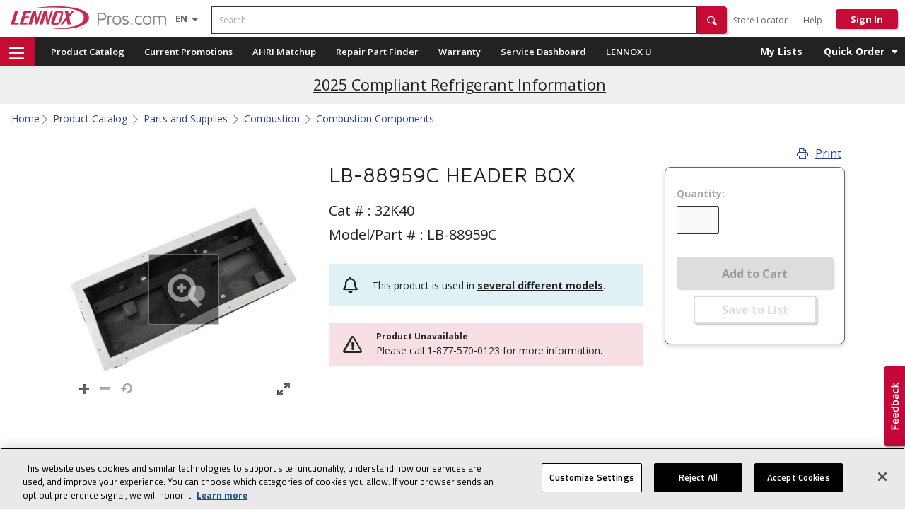

--- FILE ---
content_type: text/html;charset=UTF-8
request_url: https://www.lennoxpros.com/lb-88959c-header-box/p/32K40
body_size: 43002
content:
<!DOCTYPE html>
<html lang="en">
<head>

<script type="text/javascript">var showProductAvailabilityGuest = false;</script>
    <title>LB-88959C HEADER BOX | LennoxPros </title>
	<meta http-equiv="Content-Type" content="text/html; charset=utf-8"/>
    <meta http-equiv="X-UA-Compatible" content="IE=edge">
    <meta http-equiv="Cache-Control" content="no-cache, no-store, must-revalidate" />
    <meta http-equiv="Pragma" content="no-cache" />

    <meta name="keywords" content=""/>
            <meta name="description" content=""/>
            <meta name="WT.shp_dept" content="anonymous"/>
            <meta name="robots" content="index, follow"/>
            <meta name="HandheldFriendly" content="True"/>
            <meta name="MobileOptimized" content="970"/>
            <meta name="viewport" content="width=970, maximum-scale=1.0"/>
            <meta name="userID" content="anonymous"/>
            <meta name="isEmployee" content="false"/>
            <script referrerpolicy="no-referrer-when-downgrade" type="text/javascript" src="https://www.onelink-edge.com/moxie.min.js" data-oljs="P2EE3-3317-B802-0BD1"></script>
	<meta name="msvalidate.01" content="985F2D18BA5F530F53AFE5B5B2C49CF8" /><link rel="canonical" href="https://www.lennoxpros.com/lb-88959c-header-box/p/32K40" />
    




<script type="application/ld+json">
    {
        "@context": "https://schema.org",
        "@type": "Organization",
        "url": "https://www.lennoxpros.com",
        "logo": "https://images.lennoxpros.com/is/image/LennoxIntl/lennoxpros-logo-2x?scl=1&fmt=png-alpha"
    }
</script>

<script type="application/ld+json">
    {
        "@context": "https://schema.org",
        "@type": "WebPage",
        "url": "/lb-88959c-header-box/p/32K40",
        "name": "LB-88959C HEADER BOX | LennoxPros ",
        "description": ""
    }
</script>
<script type="text/javascript">
    document.addEventListener("DOMContentLoaded", function () {
        // Select all breadcrumb containers
        const breadcrumbContainers = document.querySelectorAll("nav[aria-label='breadcrumb']");
        const breadcrumbJson = {
            "@context": "https://schema.org/",
            "@type": "BreadcrumbList",
            "itemListElement": []
        };

        breadcrumbContainers?.forEach((container) => {
            // Check if the breadcrumb container is visible
            const isVisible = window.getComputedStyle(container).display !== "none";
            if (isVisible) {
                const breadcrumbItems = container.querySelectorAll(".breadcrumb-item");
                breadcrumbItems?.forEach((item, index) => {
                    const link = item.querySelector("a");
                    const name = link ? link.textContent.trim() : item.textContent.trim();
                    const url = link ? link.href : window.location.href;

                    breadcrumbJson.itemListElement.push({
                        "@type": "ListItem",
                        "position": breadcrumbJson.itemListElement.length + 1,
                        "name": name,
                        "item": url
                    });
                });
            }
        });

        const scriptTag = document.createElement("script");
        scriptTag.type = "application/ld+json";
        scriptTag.textContent = JSON.stringify(breadcrumbJson, null, 2);
        document.head.appendChild(scriptTag);
    });
</script><link rel="shortcut icon" type="image/x-icon" media="all" href="/_ui/desktop/theme-lennoxpro/favicon.ico"/>
    <link rel="publisher" href="https://plus.google.com/102249968259092373511"/>


    <!--Fonts -->
<link rel="stylesheet"  href="/_ui/shared/css/fontawesome-all.min.css?v=20260106.3"/>


<link rel="stylesheet"  href="https://fonts.googleapis.com/css?family=Titillium+Web:400,400italic,600,700"/>
	<link href="https://fonts.googleapis.com/css?family=Maven+Pro:400,500,700,900" rel="stylesheet">
	<link href="https://fonts.googleapis.com/css?family=Open+Sans:400,400i,600,600i,700,700i&display=swap" rel="stylesheet">
<link rel="stylesheet" type="text/css" media="all" href="/_ui/desktop/theme-lennoxpro/css/homepage-combined.css?v=20260106.3" />
<link rel="stylesheet" type="text/css" media="all" href="/_ui/desktop/theme-lennoxpro/css/search-optimization.css?v=20260106.3"/>
<link rel="stylesheet" media="all" href="/_ui/desktop/theme-lennoxpro/css/homepage-v2.css?v=20260106.3" />
<link rel="stylesheet" type="text/css" media="all" href="/_ui/desktop/theme-lennoxpro/css/vendor/cirrus.min.css"/>

<input type="hidden" value="/_ui/shared/fonts/" id="fontPath">
<input type="hidden" value="true" id="useGoogleFonts">

<script type="text/javascript">
var doc = window.document;
// loadCSS: load a CSS file asynchronously. Included from https://github.com/filamentgroup/loadCSS/
function loadCSS( href, before, media ){
	
	// Arguments explained:
	// `href` is the URL for your CSS file.
	// `before` optionally defines the element we'll use as a reference for injecting our <link>
	// By default, `before` uses the first <script> element in the page.
	// However, since the order in which stylesheets are referenced matters, you might need a more specific location in your document.
	// If so, pass a different reference element to the `before` argument and it'll insert before that instead
	// note: `insertBefore` is used instead of `appendChild`, for safety re: http://www.paulirish.com/2011/surefire-dom-element-insertion/
	var ss = window.document.createElement( "link" );
	var ref = before || window.document.getElementsByTagName( "script" )[ 0 ];
	var sheets = window.document.styleSheets;
	ss.rel = "stylesheet";
	ss.href = href;
	// temporarily, set media to something non-matching to ensure it'll fetch without blocking render
	ss.media = "only x";
	// inject link
	ref.parentNode.insertBefore( ss, ref );
	// This function sets the link's media back to `all` so that the stylesheet applies once it loads
	// It is designed to poll until document.styleSheets includes the new sheet.
	function toggleMedia(){
		var defined;
		for( var i = 0; i < sheets.length; i++ ){
			if( sheets[ i ].href && sheets[ i ].href.indexOf( href ) > -1 ){
				defined = true;
			}
		}
		if( defined ){
			ss.media = media || "all";
		}
		else {
			setTimeout( toggleMedia );
		}
	}

	toggleMedia();
	return ss;
}
//Support Woff2
var supportsWoff2 = (function( win ){
	if( !( "FontFace" in win ) ) {
		return false;
	}
	var f = new win.FontFace( "t", 'url( "data:application/font-woff2," ) format( "woff2" )', {} );
	f.load().catch(function() {});
	return f.status == 'loading';
})( window );
// load default font (woff)
var ua = navigator.userAgent,
	fontFileUrlMaven = document.getElementById('fontPath').value+"maven-pro-woff.css",
	fontFileUrlOpenSans = document.getElementById('fontPath').value+"open-sans-woff.css",
	fontFileUrlPoppins = document.getElementById('fontPath').value+"poppins-woff.css",
	fontFileUrlTitilliumWeb = document.getElementById('fontPath').value+"titillium-web-woff.css";

if( supportsWoff2 ) {
	fontFileUrlMaven = document.getElementById('fontPath').value+"maven-pro-woff2.css";
	fontFileUrlOpenSans = document.getElementById('fontPath').value+"open-sans-woff2.css";
	fontFileUrlPoppins = document.getElementById('fontPath').value+"poppins-woff2.css";
	fontFileUrlTitilliumWeb = document.getElementById('fontPath').value+"titillium-web-woff2.css";		

// sometimes you have to do the bad thing.  Â¯\_(ã)_/Â¯
//  ttf if non-chrome android webkit browser
} else if( ua.indexOf( "Android" ) > -1 && ua.indexOf( "like Gecko" ) > -1 && ua.indexOf( "Chrome" ) === -1 ){
	fontFileUrlMaven = document.getElementById('fontPath').value+"maven-pro-ttf.css";
	fontFileUrlOpenSans = document.getElementById('fontPath').value+"open-sans-ttf.css";
	fontFileUrlPoppins = document.getElementById('fontPath').value+"poppins-ttf.css";
	fontFileUrlTitilliumWeb = document.getElementById('fontPath').value+"titillium-web-ttf.css";			
}

if(document.getElementById('useGoogleFonts').value == 'false'){
	loadCSS( fontFileUrlMaven );
	loadCSS( fontFileUrlOpenSans );
	loadCSS( fontFileUrlPoppins );
	loadCSS( fontFileUrlTitilliumWeb );	
}

	
	
</script>
<script>
    // Detect if user is on IE browser
    var isIE = !!window.MSInputMethodContext && !!document.documentMode;

    if (isIE) {
        // Create Promise polyfill script tag
        var promiseScript = document.createElement("script");
        promiseScript.type = "text/javascript";
        promiseScript.src =
                "https://images.lennoxpros.com/is/content/LennoxIntl/web-dev/other/cirrus/promise-polyfill.js";

        // Create Fetch polyfill script tag
        var fetchScript = document.createElement("script");
        fetchScript.type = "text/javascript";
        fetchScript.src =
                "https://images.lennoxpros.com/is/content/LennoxIntl/web-dev/other/cirrus/fetch-polyfill.js";

        // Add polyfills to head element
        document.head.appendChild(promiseScript);
        document.head.appendChild(fetchScript);
    }
</script><script type="text/javascript" src="/_ui/desktop/theme-lennoxpro/js/minified/common.min.js?v=20260106.3"></script>
    <script type="text/javascript" src="/_ui/desktop/theme-lennoxpro/js/acc.myorder.js?v=20260106.3"></script>

    <!-- Added tracking code for Pardot -->
    <script type="text/javascript">
            piAId = '626061';
            piCId = '1939';
            piHostname = 'pi.pardot.com';
            (function() {
                function async_load() {
                    var s = document.createElement('script');
                    s.type = 'text/javascript';
                    s.src = ('https:' == document.location.protocol ? 'https://pi' : 'http://cdn') + '.pardot.com/pd.js';
                    var c = document.getElementsByTagName('script')[0];
                    c.parentNode.insertBefore(s, c);
                }
                if (window.attachEvent) {
                    window.attachEvent('onload', async_load);
                } else {
                    window.addEventListener('load', async_load, false);
                }
            })();
        </script>
    <!-- End Pardot tracking code -->

    <script type="text/javascript">
        window.dataLayer = window.dataLayer || [];


        </script>

    <script type="text/javascript">

            var ua = window.navigator.userAgent.toLowerCase();
            var isiPad = (ua.indexOf('ipad') > -1) || (ua.indexOf('macintosh') > -1) && ('ontouchend' in document);
            var isAndroidTab = (ua.indexOf('android') > -1) && !(ua.indexOf("mobile") > -1)

            var isInSession = "";
            if(window.location.href.indexOf("registration") <= -1){
                if(isInSession !== "true"){
                    if((window.innerWidth>650 && (isiPad || isAndroidTab) )){
                        var tempHref = window.location.origin.replace('www','m');
                        window.location.href = tempHref;
                    }
                }

            }


        </script>
    <script type="text/javascript">
        setTimeout(
                function() {
                    var a = document.createElement("script");
                    var b = document.getElementsByTagName("script")[0];
                    a.src = document.location.protocol
                            + "//script.crazyegg.com/pages/scripts/0051/7079.js?"
                            + Math
                                    .floor(new Date().getTime() / 3600000);
                    a.async = true;
                    a.type = "text/javascript";
                    b.parentNode.insertBefore(a, b)
                }, 1);
    </script>














<!-- be_ixf, sdk, gho-->
<meta name="be:sdk" content="java_sdk_1.6.13" />
<meta name="be:timer" content="40ms" />
<meta name="be:norm_url" content="https://www.lennoxpros.com/lb-88959c-header-box/p/32K40" />
<meta name="be:capsule_url" content="https://ixfd1-api.bc0a.com/api/ixf/1.0.0/get_capsule/f00000000277018/01671057405" />
<meta name="be:api_dt" content="pny_2026; pnm_01; pnd_11; pnh_22; pnmh_50; pn_epoch:1768200604908" />
<meta name="be:mod_dt" content="pny_1969; pnm_12; pnd_31; pnh_16; pnmh_00; pn_epoch:0" />
<meta name="be:orig_url" content="https://www.lennoxpros.com/lb-88959c-header-box/p/32K40" />
<meta name="be:messages" content="37" /><style>
.be-ix-link-block{padding-left: 30px;}
.be-ix-link-block .be-related-link-container .be-label {margin: 0;vertical-align: middle;font-size: 15px !important;
color: #fff !important;margin: 0 0 5px !important;padding: 0 !important;font-weight: 700 !important;line-height: 1.5;}
.be-ix-link-block .be-related-link-container .be-list { display: block;width: 100%; list-style: none;margin: 0; padding: 0;}
.be-ix-link-block .be-related-link-container .be-list .be-list-item:last-child { margin-right: 0;}
.be-ix-link-block .be-related-link-container .be-list .be-list-item{padding-left: 14px;    margin-bottom: 0;}
.order-xl-1{width: 50% !important;}
.order-xl-2 {width: 50% !important;}

@media (max-width: 767px) {
  .be-ix-link-block {margin: 0;margin-top: 20px;width: 100%;padding-left: 10px !important;
    padding-right: 10px;}
  .d-flex{    flex-wrap: wrap !important;}
}
</style>


<style>
    .be-ix-link-block {
        padding-left: 0 !important;
    }

    .be-ix-link-block.col-md-4 {
        width: 100%;
        padding-inline: 10px;
    }

    .be-ix-link-block:has(> .be-ix-link-block) {
        flex: 1 1 25%;
    }

    .be-ix-link-block .be-label {
        font-size: 14px;
        font-weight: 700;
        -webkit-font-smoothing: antialiased;
        -moz-osx-font-smoothing: grayscale;
    }

    .be-ix-link-block,
    .be-ix-link-block a {
        color: #fff;
        font-size: 13px;
        line-height: 1.5;
        font-family: "Open Sans", sans-serif;
    }

    .be-ix-link-block a {
        padding: 2px 0;
    }

    .be-ix-link-block ul,
    .be-ix-link-block .be-related-link-container .be-list .be-list-item {
        list-style: none;
        padding: 0;
        margin: 0;
        text-indent: 0;
    }

    .be-ix-link-block .be-related-link-container .be-label,
    .v2-footer .btn.footer-heading-label {
        font-size: 14px !important;
    }
      
</style>

</head>
<body class="page-productDetails pageType-ProductPage template-lennoxpages-product-productDetailPageV2  smartedit-page-uid-productDetails smartedit-page-uuid-eyJpdGVtSWQiOiJwcm9kdWN0RGV0YWlscyIsImNhdGFsb2dJZCI6Imxlbm5veHByb0NvbnRlbnRDYXRhbG9nIiwiY2F0YWxvZ1ZlcnNpb24iOiJPbmxpbmUifQ== smartedit-catalog-version-uuid-lennoxproContentCatalog/Online  language-en  lennoxTranslatingLang-" onunload>


<div id="nearby-leads-popup" class="hide">

</div>
<input type="hidden" id="nearByLeadsPopup-userAgent" value="false"/>
<!-- Google Tag Manager -->
<noscript><iframe src="//www.googletagmanager.com/ns.html?id=GTM-5LR42R"
                  height="0" width="0" style="display:none;visibility:hidden"></iframe></noscript>
<script>(function(w,d,s,l,i){w[l]=w[l]||[];w[l].push({'gtm.start':
        new Date().getTime(),event:'gtm.js'});var f=d.getElementsByTagName(s)[0],
        j=d.createElement(s),dl=l!='dataLayer'?'&l='+l:'';j.async=true;j.src=
        '//www.googletagmanager.com/gtm.js?id='+i+dl;f.parentNode.insertBefore(j,f);
})(window,document,'script','dataLayer','GTM-5LR42R');</script>
<!-- End Google Tag Manager -->
<div id="page" class="page-wrap gor-page-container" data-currency-iso-code="USD">
        		<!--  Banner Message End -->


<header class="header-container gor-header-container new-header" role="banner">
	<div class="flexbox align-items-center header-v2-row">
		<div class="col-auto ml-15 mr-30">
			<div class="content"><a href="/" style='display: block; max-width: 220px;' ><img src="https://images.lennoxpros.com/is/image/LennoxIntl/lennoxpros-logo-2x?scl=1&fmt=png-alpha" alt="LennoxPros Logo"></a></div></div><!-- end main logo -->
		
		<div id="lennoxTranslation" class="OneLinkNoTx margin-left-style">
<select id="LennoxLanguageSelector" class="Lennox-language-selector OneLinkNoTx" aria-label="Language selector" style="display: none;">
		<option data-value="-false-true" id="enLanguageOption" value="en"  selected  >English (EN)</option>
			<option data-value="-false-false" id="esLanguageOption" value="es"  >Español (ES)</option>
			<option data-value="-false-false" id="frLanguageOption" value="fr"  >Français (FR)</option>
			</select>

	<button class="btn lp-nav-toggle" type="button" data-dropdown="header-menu-translations" aria-haspopup="true" aria-expanded="false" id="lp-translations-dropdown" aria-label="Language selector">
		<span class="selected-language" style="text-transform: uppercase;">
			en</span>
		<i class="fas fa-caret-down translations-open-icon"></i>
		<i class="fas fa-caret-up translations-close-icon"></i>
	</button>
	<div id="header-menu-translations" class="dropdown-menu dropdown-menu-right" aria-labelledby="lp-translations-dropdown">
		<div class="translation-link-container">
					<a
						href="javascript:void(0)"
						role="button"
						class="btn styled-language-option"
						title="English (EN)"
						data-value="-false-true-public:true"
						id="styled-enLanguageOption"
						value="en"
						lang="en"
						
							selected
						
					>
						English (EN)</a>
				</div>
			<div class="translation-link-container">
					<a
						href="javascript:void(0)"
						role="button"
						class="btn styled-language-option"
						title="Español (ES)"
						data-value="-false-false-public:true"
						id="styled-esLanguageOption"
						value="es"
						lang="es"
						
					>
						Español (ES)</a>
				</div>
			<div class="translation-link-container">
					<a
						href="javascript:void(0)"
						role="button"
						class="btn styled-language-option"
						title="Français (FR)"
						data-value="-false-false-public:true"
						id="styled-frLanguageOption"
						value="fr"
						lang="fr"
						
					>
						Français (FR)</a>
				</div>
			</div>
</div>
<!-- Empl: - Enabled: true - SS: -->
<!--  checkout header start -->
		<!--  checkout header end -->

			
	<!-- end your location -->




		<div class="header-search col ml-15">
			<div class="siteSearch">
	<form name="search_form" method="get" action="/search/">
		<div class="search-form clearfix">
			<label for="search" class="sr-only">Search</label>
			<div class="controls input-group">
				<input id="search" class="siteSearchInput left form-control global-search-input" type="text" name="text" value="" maxlength="100" required="true" placeholder="Search" data-options='{"autocompleteUrl" : "/search/autocomplete/combinedSearchBox","minCharactersBeforeRequest" : "3","waitTimeBeforeRequest" : "100","displayProductImages" : true}'/>
							<i class="fa fa-window-close global-search-remove-icon hide" aria-hidden="true"></i>
					        <button type="submit" class="btn btn-primary btn-header-search icon icon-search" aria-label="Search" role="button"><span class="hide">Search</span></button>
					        <span class="blank-search hide" style="display: none;" role="alert">Search cannot be blank</span>
						</div>
		</div>
	</form>
</div>
	<!--
	<ul class="search-types reset-list">
		<li>
			<input type="radio" name="searchType" id="search-type1" value="general">
			<label for="search-type1">General Search</label>
		</li>
		<li>
			<input type="radio" name="searchType" id="search-type2" value="model">
			<label for="search-type2">Model #</label>
		</li>
		<li>
			<input type="radio" name="searchType" id="search-type3" value="serial">
			<label for="search-type3">Serial #</label>
		</li>
		<li>
			<input type="radio" name="searchType" id="search-type4" value="part">
			<label for="search-type4">Part #</label>
		</li>
	</ul>
	-->
</div><!-- end search box -->


		<div class="col-auto ml-auto header-navigation ml-0 mt-4">
			<div class="yCmsContentSlot v2-navigation-tree">
<div class="yCmsComponent">
<!-- <div class="v2-navigation-tree"> -->
    	<div class="parent level-0 primary-nav-LennoxUnloggedNode-0">
					            		<a class="aaa btn" href="https://www.lennoxpros.com/stores/all" title="Store Locator" >Store Locator</a></div>
				            	<div class="parent level-0 primary-nav-LennoxUnloggedNode-2">
					            		<a class="aaa btn" href="https://www.lennoxpros.com/partner-resources/support" title="Help" >Help</a></div>
				            	<!-- </div> -->
	</div></div><a href="#" id="ssoSignInLink" class="login-link btn-signin NEEDS_AUTHENTICATION">Sign In</a>
				</div><!-- end col -->
	</div><!-- end flexbox -->
</header><!-- end container fluid -->

<div class="nav-container gor-nav-container v2-nav-container">
    <div class="container clearfix" style="height: 100%">

        <div class="gor-navigation pull-left gor-menu-container v2-hmaburger-menu-container">
    	<a href="#" role="button" aria-controls="v2-hamburger-menu-flyout"><i class="far fa-bars v2-hamburger-menu"></i><span class="hide">navigation menu</span></a>
      
     <!--  <i class="fas fa-bars" class="menu-trigger v2-hamburger-menu" ></i> -->
 </div>
<div class="v2-hamburger-menu-flyout" id="v2-hamburger-menu-flyout" role="navigation">

     <div class="header-text">PRODUCT</div>
    <div class="yCmsContentSlot">
<div class="yCmsComponent v2-navigation-tree">
<!-- <div class="v2-navigation-tree"> -->
    	<div class="parent level-0 primary-nav-ProductCatalogNode-0">
					            		<a class="aaa " href="https://www.lennoxpros.com/products" title="Product Catalog" >Product Catalog</a></div>
				            	<div class="parent level-0 primary-nav-ProductCatalogNode-1">
					            		<a class="aaa " href="https://www.lennoxpros.com/stores/promotions" title="Current Promotions" >Current Promotions</a></div>
				            	<div class="parent level-0 primary-nav-ProductCatalogNode-2">
					            		<a class="aaa " href="https://www.lennoxpros.com/clearance-center/c/cl100" title="Clearance Center" >Clearance Center</a></div>
				            	<!-- </div> -->
	</div></div><hr class="content-divider"/>
    <div class="header-text">TOP TOOLS</div>
	<div class="yCmsContentSlot">
<div class="yCmsComponent v2-navigation-tree">
<!-- <div class="v2-navigation-tree"> -->
    	<div class="parent level-0 primary-nav-TopToolsCatalogNode-0">
					            		<a class="aaa " href="https://www.lennoxpros.com/ahri" title="AHRI Matchup" >AHRI Matchup</a></div>
				            	<div class="parent level-0 primary-nav-TopToolsCatalogNode-1">
					            		<a class="aaa " href="https://www.lennoxpros.com/cross-reference" title="Cross Reference" >Cross Reference</a></div>
				            	<div class="parent level-0 primary-nav-TopToolsCatalogNode-2">
					            		<a href="" class="LACKS_AUTHENTICATION" title="Repair Part Finder">Repair Part Finder</a></div>
				            	<div class="parent level-0 primary-nav-TopToolsCatalogNode-3">
					            		<a href="" class="LACKS_AUTHENTICATION" title="Warranty">Warranty</a></div>
				            	<div class="parent level-0 primary-nav-TopToolsCatalogNode-4">
				            	<a href="#" class="btn-v2">Sales Tools<i class="fas fa-chevron-right pull-right menu-right-arrow "></i>
				            	</a>
				            	<div class="v2-secondary-nav secondary-nav-TopToolsCatalogNode-4">
	                    	<div class="subnav">
	                        	<span class="triangle"></span>
					        	<div class="subnav-categories">
						            <div class="row flyout-container">
							            <div class="col-md-4 level-1-title">
						                    	            <a class="aaa " href="https://www.lennoxpros.com/partner-resources/sales#lead-customer-management-tools" title="Lead and Customer Management" >Lead and Customer Management</a><div class="col-md-12 level-2-title">
							                    		
	                                                        <div class="col-md-12 level-2-title">
                                                                             <a href="https://www.lennoxpros.com/proposal-tool/lead/create">Sales Dashboard</a>
                                                                        </div>
                                                                      </div>
							                        </div>
						                   <div class="col-md-4 level-1-title">
						                    	            <a class="aaa " href="https://www.lennoxpros.com/partner-resources/sales#proposal" title="Proposal Builder" >Proposal Builder</a><div class="col-md-12 level-2-title">
							                    		
	                                                        <div class="col-md-12 level-2-title">
                                                                             <a href="#" data-moby="show" data-target="#select-lead-model">Build a Proposal</a>
                                                                        </div>
        	                                                          </div>
							                        </div>
						                   <div class="col-md-4 level-1-title">
						                    	            <a class="aaa " href="https://www.lennoxpros.com/partner-resources/sales#financing-tools" title="Financing" >Financing</a><div class="col-md-12 level-2-title">
							                    		
	                                                        <div class="col-md-12 level-2-title">                                                                       
                                                                             <a class="aaa " href="https://www.lennoxpros.com/partner-resources/financial/consumer-finance" title="US Consumer Finance" >US Consumer Finance</a></div>                                                                                                                         
                                                                  	  </div>
							                        <div class="col-md-12 level-2-title">
							                    		
	                                                        <div class="col-md-12 level-2-title">                                                                       
                                                                             <a class="aaa " href="https://www.lennoxpros.com/partner-resources/financial/lennox-financing-canada" title="Canadian Consumer Finance" >Canadian Consumer Finance</a></div>                                                                                                                         
                                                                  	  </div>
							                        <div class="col-md-12 level-2-title">
							                    		
	                                                        <div class="col-md-12 level-2-title">                                                                       
                                                                             <a class="aaa " href="https://www.lennoxpros.com/partner-resources/financial/commercial-leasing" title="Commercial Leasing" target="_blank" >Commercial Leasing</a></div>                                                                                                                         
                                                                  	  </div>
							                        </div>
						                   <div class="col-md-4 level-1-title">
						                    	            <a class="aaa " href="https://www.lennoxpros.com/partner-resources/sales#survey-tools" title="Survey" >Survey</a><div class="col-md-12 level-2-title">
							                    		
	                                                        <div class="col-md-12 level-2-title">                                                                       
                                                                             <a class="aaa " href="https://apps.lennoxpros.com/ACCAManualHeatCool/Prod.aspx" title="ACCA Capacity Calculator" >ACCA Capacity Calculator</a></div>                                                                                                                         
                                                                  	  </div>
							                        <div class="col-md-12 level-2-title">
							                    		
	                                                        <div class="col-md-12 level-2-title">                                                                       
                                                                             <a class="aaa " href="https://www.lennoxpros.com/load-calc" title="Load Calculator" >Load Calculator</a></div>                                                                                                                         
                                                                  	  </div>
							                        </div>
						                   <div class="col-md-4 level-1-title">
						                    	            <a class="aaa " href="https://www.lennoxpros.com/partner-resources/sales#promotions" title="Promotions" >Promotions</a><div class="col-md-12 level-2-title">
							                    		
	                                                        <div class="col-md-12 level-2-title">                                                                       
                                                                             <a class="aaa " href="https://www.lennoxpros.com/partner-resources/sales/consumer-promotions" title="Consumer Promotions" >Consumer Promotions</a></div>                                                                                                                         
                                                                  	  </div>
							                        <div class="col-md-12 level-2-title">
							                    		
	                                                        <div class="col-md-12 level-2-title">                                                                       
                                                                             <a class="aaa " href="https://www.lennoxpros.com/partner-resources/sales/utility-rebates" title="Utility Rebates" >Utility Rebates</a></div>                                                                                                                         
                                                                  	  </div>
							                        <div class="col-md-12 level-2-title">
							                    		
	                                                        <div class="col-md-12 level-2-title">                                                                       
                                                                             <a class="aaa " href="https://www.lennoxpros.com/partner-resources/sales/tax-credits" title="Tax Credits" >Tax Credits</a></div>                                                                                                                         
                                                                  	  </div>
							                        <div class="col-md-12 level-2-title">
							                    		
	                                                        <div class="col-md-12 level-2-title">                                                                       
                                                                             <a class="aaa " href="https://www.lennoxpros.com/partner-resources/sales/salesperson-spiffs" title="Sales Person Spifs" >Sales Person Spifs</a></div>                                                                                                                         
                                                                  	  </div>
							                        <div class="col-md-12 level-2-title">
							                    		
	                                                        <div class="col-md-12 level-2-title">                                                                       
                                                                             <a class="aaa " href="https://www.lennoxpros.com/promotions/extended-warranty-1710" title="Comfort Shield Labor Warranty" >Comfort Shield Labor Warranty</a></div>                                                                                                                         
                                                                  	  </div>
							                        </div>
						                   <div class="col-md-4 level-1-title">
						                    	            <a class="aaa " href="https://www.lennoxpros.com/partner-resources/sales#learning" title="Learning" >Learning</a><div class="col-md-12 level-2-title">
							                    		
	                                                        <div class="col-md-12 level-2-title">                                                                       
                                                                             <a class="aaa " href="https://www.lennoxpros.com/hvac-training/buildasalesperson?t-commitment" title="BuildASalesPerson" >BuildASalesPerson</a></div>                                                                                                                         
                                                                  	  </div>
							                        <div class="col-md-12 level-2-title">
							                    		
	                                                        <div class="col-md-12 level-2-title">                                                                       
                                                                             <a class="aaa " href="https://www.lennoxpros.com/hvac-training/master-selling?t-master-selling-benefits" title="Master Selling" >Master Selling</a></div>                                                                                                                         
                                                                  	  </div>
							                        <div class="col-md-12 level-2-title">
							                    		
	                                                        <div class="col-md-12 level-2-title">                                                                       
                                                                             <a class="aaa " href="https://www.lennoxpros.com/hvac-training/advanced-master-selling?t-advanced-master-selling-benefits" title="Advanced Master Selling" >Advanced Master Selling</a></div>                                                                                                                         
                                                                  	  </div>
							                        <div class="col-md-12 level-2-title">
							                    		
	                                                        <div class="col-md-12 level-2-title">                                                                       
                                                                             <a class="aaa " href="https://www.lennoxpros.com/hvac-training/operations-accountability" title="Operations Accountability" >Operations Accountability</a></div>                                                                                                                         
                                                                  	  </div>
							                        </div>
						                   <div class="col-md-4 level-1-title">
						                    	            <a class="aaa " href="https://www.lennoxpros.com/partner-resources/sales#commercial" title="Commercial" >Commercial</a><div class="col-md-12 level-2-title">
							                    		
	                                                        <div class="col-md-12 level-2-title">                                                                       
                                                                             <a class="aaa " href="https://www.lennoxpros.com/order-commercial-hvac-rooftop-units/" title="Commercial Quick Quote" >Commercial Quick Quote</a></div>                                                                                                                         
                                                                  	  </div>
							                        </div>
						                   </div>
					       		</div>
							</div>
							<div class="nav-row button-wrapper">
	                            	<a class="btn btn-primary" href="https://www.lennoxpros.com/partner-resources/sales">See all Sales Tools</a>
												</div>
							</div>
						</div>
				            <!-- </div> -->
	</div></div><hr class="content-divider"/>
    <div class="header-text">RESOURCES</div>
    <div class="yCmsContentSlot">
<div class="yCmsComponent v2-navigation-tree">
<!-- <div class="v2-navigation-tree"> -->
    	<div class="parent level-0 primary-nav-ResourcesCatalogNode-0">
					            		<a href="" class="LACKS_AUTHENTICATION" title="LENNOX U" target="_blank">LENNOX U</a></div>
				            	<div class="parent level-0 primary-nav-ResourcesCatalogNode-1">
					            		<a class="aaa " href="https://www.lennoxpros.com/partner-resources/support" title="Help" >Help</a></div>
				            	<div class="parent level-0 primary-nav-ResourcesCatalogNode-2">
				            	<a href="#" class="btn-v2">Learn Lennox<i class="fas fa-chevron-right pull-right menu-right-arrow "></i>
				            	</a>
				            	<div class="v2-secondary-nav secondary-nav-ResourcesCatalogNode-2">
	                    	<div class="subnav">
	                        	<span class="triangle"></span>
					        	<div class="subnav-categories">
						            <div class="row flyout-container">
							            <div class="col-md-4 level-1-title">
						                    	            <a class="aaa " href="https://www.lennoxpros.com/news/why-lennoxpros" title="Why LennoxPros?" >Why LennoxPros?</a></div>
						                   <div class="col-md-4 level-1-title">
						                    	            <a class="aaa " href="https://www.lennoxpros.com/learnlennox/awards" title="Awards" >Awards</a></div>
						                   <div class="col-md-4 level-1-title">
						                    	            <a class="aaa " href="https://www.lennoxpros.com/learnlennox/retail" title="Retail" >Retail</a></div>
						                   <div class="col-md-4 level-1-title">
						                    	            <a class="aaa " href="https://www.lennoxpros.com/learnlennox/build-with-lennox" title="Build with Lennox" >Build with Lennox</a></div>
						                   </div>
					       		</div>
							</div>
							<div class="nav-row button-wrapper">
	                            	<a class="btn btn-primary" href="https://www.lennoxpros.com/become-a-lennox-partner">See all Learn Lennox</a>
												</div>
							</div>
						</div>
				            <div class="parent level-0 primary-nav-ResourcesCatalogNode-3">
				            	<a href="#" class="btn-v2">Lennox Stores<i class="fas fa-chevron-right pull-right menu-right-arrow "></i>
				            	</a>
				            	<div class="v2-secondary-nav secondary-nav-ResourcesCatalogNode-3">
	                    	<div class="subnav">
	                        	<span class="triangle"></span>
					        	<div class="subnav-categories">
						            <div class="row flyout-container">
							            <div class="col-md-4 level-1-title">
						                    	            <a class="aaa " href="https://www.lennoxpros.com/stores/promotions" title="Promotions" >Promotions</a></div>
						                   <div class="col-md-4 level-1-title">
						                    	            <a class="aaa " href="https://www.lennoxpros.com/stores/about-stores" title="About Lennox Stores" >About Lennox Stores</a></div>
						                   <div class="col-md-4 level-1-title">
						                    	            <a class="aaa " href="https://www.lennoxpros.com/stores/products" title="Learn About Products" >Learn About Products</a></div>
						                   <div class="col-md-4 level-1-title">
						                    	            <a class="aaa " href="https://www.lennoxpros.com/stores/store-locations" title="Store Locations" >Store Locations</a></div>
						                   <div class="col-md-4 level-1-title">
						                    	            <a class="aaa " href="https://www.lennoxpros.com/stores/saturday-hours" title="Saturday Hours" >Saturday Hours</a></div>
						                   <div class="col-md-4 level-1-title">
						                    	            <a class="aaa " href="https://www.lennoxpros.com/stores/holiday-schedule" title="Holiday Schedule" >Holiday Schedule</a></div>
						                   </div>
					       		</div>
							</div>
							<div class="nav-row button-wrapper">
	                            	<a class="btn btn-primary" href="https://www.lennoxpros.com/stores/store-locations">See all Lennox Stores</a>
												</div>
							</div>
						</div>
				            <div class="parent level-0 primary-nav-ResourcesCatalogNode-4">
					            		<a class="aaa " href="https://www.lennoxpros.com/hvac-training" title="Lennox Learning Solutions" >Lennox Learning Solutions</a></div>
				            	<div class="parent level-0 primary-nav-ResourcesCatalogNode-5">
				            	<a href="#" class="btn-v2">Financial Tools<i class="fas fa-chevron-right pull-right menu-right-arrow "></i>
				            	</a>
				            	<div class="v2-secondary-nav secondary-nav-ResourcesCatalogNode-5">
	                    	<div class="subnav">
	                        	<span class="triangle"></span>
					        	<div class="subnav-categories">
						            <div class="row flyout-container">
							            <div class="col-md-4 level-1-title">
						                    	            <a class="aaa " href="https://www.lennoxpros.com/partner-resources/financial/consumer-finance" title="US Consumer Finance" >US Consumer Finance</a></div>
						                   <div class="col-md-4 level-1-title">
						                    	            <a class="aaa " href="https://www.lennoxpros.com/partner-resources/financial/lennox-financing-canada" title="Canadian Consumer Finance" >Canadian Consumer Finance</a></div>
						                   <div class="col-md-4 level-1-title">
						                    	            <a class="aaa " href="https://www.lennoxpros.com/partner-resources/financial/commercial-leasing" title="Commercial Leasing" target="_blank" >Commercial Leasing</a></div>
						                   </div>
					       		</div>
							</div>
							<div class="nav-row button-wrapper">
	                            	<a class="btn btn-primary" href="https://www.lennoxpros.com/partner-resources/financial">See all Financial Tools</a>
												</div>
							</div>
						</div>
				            <div class="parent level-0 primary-nav-ResourcesCatalogNode-6">
				            	<a href="#" class="btn-v2">Marketing Tools<i class="fas fa-chevron-right pull-right menu-right-arrow "></i>
				            	</a>
				            	<div class="v2-secondary-nav secondary-nav-ResourcesCatalogNode-6">
	                    	<div class="subnav">
	                        	<span class="triangle"></span>
					        	<div class="subnav-categories">
						            <div class="row flyout-container">
							            <div class="col-md-4 level-1-title">
						                    	            <a class="aaa " href="https://www.lennoxpros.com/partner-resources/marketing" title="Advertising" >Advertising</a><div class="col-md-12 level-2-title">
							                    		
	                                                        <div class="col-md-12 level-2-title">                                                                       
                                                                             <a class="aaa " href="https://www.lennoxpros.com/partner-resources/marketing/custom-ad-design-shop" title="Custom Ad Design Shop" >Custom Ad Design Shop</a></div>                                                                                                                         
                                                                  	  </div>
							                        <div class="col-md-12 level-2-title">
							                    		
	                                                        </div>
							                        <div class="col-md-12 level-2-title">
							                    		
	                                                        <div class="col-md-12 level-2-title">                                                                       
                                                                             <a class="aaa " href="https://www.lennoxpros.com/partner-resources/marketing/fill-in-the-blank-press-release" title="Fill in the Blank Press Releases" >Fill in the Blank Press Releases</a></div>                                                                                                                         
                                                                  	  </div>
							                        <div class="col-md-12 level-2-title">
							                    		
	                                                        <div class="col-md-12 level-2-title">                                                                       
                                                                             <a class="aaa " href="https://www.lennoxpros.com/partner-resources/marketing/ordering-literature" title="Order Literature" >Order Literature</a></div>                                                                                                                         
                                                                  	  </div>
							                        <div class="col-md-12 level-2-title">
							                    		
	                                                        <div class="col-md-12 level-2-title">                                                                       
                                                                             <a class="aaa " href="https://www.lennoxpros.com/news/web-connect-1609" title="WEB Connect SEO Website" >WEB Connect SEO Website</a></div>                                                                                                                         
                                                                  	  </div>
							                        <div class="col-md-12 level-2-title">
							                    		
	                                                        <div class="col-md-12 level-2-title">                                                                       
                                                                             <a class="aaa " href="https://www.lennoxpros.com/partner-resources/marketing/website-product-api" title="Website Product API" >Website Product API</a></div>                                                                                                                         
                                                                  	  </div>
							                        <div class="col-md-12 level-2-title">
							                    		
	                                                        <div class="col-md-12 level-2-title">                                                                       
                                                                             <a href="" class="LACKS_AUTHENTICATION" title="New Marketing Asset Library" target="_blank">New Marketing Asset Library</a></div>                                                                                                                         
                                                                  	  </div>
							                        <div class="col-md-12 level-2-title">
							                    		
	                                                        <div class="col-md-12 level-2-title">                                                                       
                                                                             <a class="aaa " href="https://www.lennoxpros.com/partner-resources/marketing/rip-and-read-radio-scripts" title="Rip and Read Radio Scripts" >Rip and Read Radio Scripts</a></div>                                                                                                                         
                                                                  	  </div>
							                        </div>
						                   <div class="col-md-4 level-1-title">
						                    	            <a class="aaa " href="https://www.lennoxpros.com/partner-resources/marketing" title="Managing Marketing Dollars" >Managing Marketing Dollars</a><div class="col-md-12 level-2-title">
							                    		
	                                                        <div class="col-md-12 level-2-title">                                                                       
                                                                             <a class="aaa " href="https://www.lennoxpros.com/coop-account-launch" title="Your Co-Op Account" >Your Co-Op Account</a></div>                                                                                                                         
                                                                  	  </div>
							                        <div class="col-md-12 level-2-title">
							                    		
	                                                        <div class="col-md-12 level-2-title">                                                                       
                                                                             <a class="aaa " href="https://www.lennoxpros.com/partner-resources/app/order-a-cap-package" title="Order a CAP Package" >Order a CAP Package</a></div>                                                                                                                         
                                                                  	  </div>
							                        <div class="col-md-12 level-2-title">
							                    		
	                                                        <div class="col-md-12 level-2-title">                                                                       
                                                                             <a class="aaa " href="https://www.lennoxpros.com/partner-resources/marketing/consumer-advertising-program" title="CAP Program" >CAP Program</a></div>                                                                                                                         
                                                                  	  </div>
							                        </div>
						                   <div class="col-md-4 level-1-title">
						                    	            <a class="aaa " href="https://www.lennoxpros.com/partner-resources/marketing/social-media-program" title="Social Media" >Social Media</a><div class="col-md-12 level-2-title">
							                    		
	                                                        <div class="col-md-12 level-2-title">                                                                       
                                                                             <a class="aaa " href="https://www.lennoxpros.com/partner-resources/marketing/social-media-program" title="Social Media Program" >Social Media Program</a></div>                                                                                                                         
                                                                  	  </div>
							                        <div class="col-md-12 level-2-title">
							                    		
	                                                        </div>
							                        </div>
						                   </div>
					       		</div>
							</div>
							<div class="nav-row button-wrapper">
	                            	<a class="btn btn-primary" href="https://www.lennoxpros.com/partner-resources/marketing">See all Marketing Tools</a>
												</div>
							</div>
						</div>
				            <div class="parent level-0 primary-nav-ResourcesCatalogNode-7">
					            		<a class="aaa " href="https://www.lennoxpros.com/partner-resources/premier" title="Premier Tools" >Premier Tools</a></div>
				            	<div class="parent level-0 primary-nav-ResourcesCatalogNode-8">
				            	<a href="#" class="btn-v2">Technical Tools<i class="fas fa-chevron-right pull-right menu-right-arrow "></i>
				            	</a>
				            	<div class="v2-secondary-nav secondary-nav-ResourcesCatalogNode-8">
	                    	<div class="subnav">
	                        	<span class="triangle"></span>
					        	<div class="subnav-categories">
						            <div class="row flyout-container">
							            <div class="col-md-4 level-1-title">
						                    	            <a class="aaa " href="https://www.lennoxpros.com/partner-resources/technical" title="Technical" >Technical</a><div class="col-md-12 level-2-title">
							                    		
	                                                        <div class="col-md-12 level-2-title">                                                                       
                                                                             <a class="aaa " href="https://www.lennoxpros.com/error-code-lookup" title="Error Code Lookup" >Error Code Lookup</a></div>                                                                                                                         
                                                                  	  </div>
							                        <div class="col-md-12 level-2-title">
							                    		
	                                                        <div class="col-md-12 level-2-title">                                                                       
                                                                             <a class="aaa " href="https://apps.lennoxpros.com/ACCAManualHeatCool/Prod.aspx" title="ACCA Capacity Calculator" >ACCA Capacity Calculator</a></div>                                                                                                                         
                                                                  	  </div>
							                        <div class="col-md-12 level-2-title">
							                    		
	                                                        <div class="col-md-12 level-2-title">                                                                       
                                                                             <a class="aaa " href="https://www.lennox.com/commercial/resources/autoCAD" title="AutoCAD Templates" target="_blank" >AutoCAD Templates</a></div>                                                                                                                         
                                                                  	  </div>
							                        <div class="col-md-12 level-2-title">
							                    		
	                                                        <div class="col-md-12 level-2-title">                                                                       
                                                                             <a class="aaa " href="https://www.lennoxcommercial.com/resources/engineering-documents/" title="Guide Specs" target="_blank" >Guide Specs</a></div>                                                                                                                         
                                                                  	  </div>
							                        <div class="col-md-12 level-2-title">
							                    		
	                                                        <div class="col-md-12 level-2-title">                                                                       
                                                                             <a class="aaa " href="https://www.lennoxpros.com/partner-resources/technical/prodigy-controller-firmware-updates" title="Prodigy Update Firmware Files" >Prodigy Update Firmware Files</a></div>                                                                                                                         
                                                                  	  </div>
							                        <div class="col-md-12 level-2-title">
							                    		
	                                                        <div class="col-md-12 level-2-title">                                                                       
                                                                             <a class="aaa " href="https://www.lennox.com/commercial/resources/revit" title="Revit Templates" target="_blank" >Revit Templates</a></div>                                                                                                                         
                                                                  	  </div>
							                        <div class="col-md-12 level-2-title">
							                    		
	                                                        <div class="col-md-12 level-2-title">                                                                       
                                                                             <a class="aaa " href="https://www.lennoxpros.com/superheat-subcooling-calculator" title="Superheat / Subcooling Calculator" >Superheat / Subcooling Calculator</a></div>                                                                                                                         
                                                                  	  </div>
							                        <div class="col-md-12 level-2-title">
							                    		
	                                                        <div class="col-md-12 level-2-title">                                                                       
                                                                             <a class="aaa " href="https://www.lennoxpros.com/partner-resources/technical/unit-controller-software" title="Unit Controller Software" >Unit Controller Software</a></div>                                                                                                                         
                                                                  	  </div>
							                        <div class="col-md-12 level-2-title">
							                    		
	                                                        <div class="col-md-12 level-2-title">                                                                       
                                                                             <a class="aaa " href="https://www.lennoxpros.com/hvac-repair-part-finder" title="Repair Part Finder" >Repair Part Finder</a></div>                                                                                                                         
                                                                  	  </div>
							                        </div>
						                   </div>
					       		</div>
							</div>
							<div class="nav-row button-wrapper">
	                            	<a class="btn btn-primary" href="https://www.lennoxpros.com/partner-resources/technical">See all Technical Tools</a>
												</div>
							</div>
						</div>
				            <div class="parent level-0 primary-nav-ResourcesCatalogNode-9">
					            		<a class="aaa " href="https://www.lennoxpros.com/partner-resources/alliance" title="Alliance Tools" >Alliance Tools</a></div>
				            	<div class="parent level-0 primary-nav-ResourcesCatalogNode-10">
					            		<a class="aaa " href="https://www.lennoxpros.com/partner-resources/preferred-suppliers" title="Preferred Vendor" >Preferred Vendor</a></div>
				            	<div class="parent level-0 primary-nav-ResourcesCatalogNode-11">
					            		<a class="aaa " href="https://www.lennoxpros.com/home-search" title="Visual Search Tool" >Visual Search Tool</a></div>
				            	<div class="parent level-0 primary-nav-ResourcesCatalogNode-12">
					            		<a class="aaa " href="https://www.lennoxpros.com/order-commercial-hvac-rooftop-units/" title="Commercial Quick Quote" >Commercial Quick Quote</a></div>
				            	<div class="parent level-0 primary-nav-ResourcesCatalogNode-13">
					            		<a class="aaa " href="https://www.lennoxpros.com/documentlibrary" title="Document Library " >Document Library </a></div>
				            	<div class="parent level-0 primary-nav-ResourcesCatalogNode-14">
					            		<a href="" class="LACKS_AUTHENTICATION" title="Service Dashboard">Service Dashboard</a></div>
				            	<div class="parent level-0 primary-nav-ResourcesCatalogNode-15">
					            		<a class="aaa " href="https://www.lennoxpros.com/news" title="News" >News</a></div>
				            	<div class="parent level-0 primary-nav-ResourcesCatalogNode-16">
					            		<a href="" class="LACKS_AUTHENTICATION" title="Price Book">Price Book</a></div>
				            	<div class="parent level-0 primary-nav-ResourcesCatalogNode-17">
					            		<a href="" class="LACKS_AUTHENTICATION" title="Saved Carts">Saved Carts</a></div>
				            	<div class="parent level-0 primary-nav-ResourcesCatalogNode-18">
					            		<a href="" class="LACKS_AUTHENTICATION" title="My Lists">My Lists</a></div>
				            	<div class="parent level-0 primary-nav-ResourcesCatalogNode-19">
					            		<a href="" class="LACKS_AUTHENTICATION" title="My Account">My Account</a></div>
				            	<!-- </div> -->
	</div></div></div>
 <div class="v2-navigation-tree v2-navigation-header-menu">
 <div class="yCmsContentSlot">
<div class="yCmsComponent v2-navigation-tree">
<!-- <div class="v2-navigation-tree"> -->
    	<div class="parent level-0 primary-nav-ProductCatalogNode-0 hide">
					            		<a class="aaa " href="https://www.lennoxpros.com/products" title="Product Catalog" >Product Catalog</a></div>
				            	<div class="parent level-0 primary-nav-ProductCatalogNode-1 hide">
					            		<a class="aaa " href="https://www.lennoxpros.com/stores/promotions" title="Current Promotions" >Current Promotions</a></div>
				            	<!-- </div> -->
	
	</div><div class="yCmsComponent v2-navigation-tree">
<!-- <div class="v2-navigation-tree"> -->
    	<!-- </div> -->
	
	</div><div class="yCmsComponent v2-navigation-tree">
<!-- <div class="v2-navigation-tree"> -->
    	<div class="parent level-0 primary-nav-TopToolsCatalogNode-0 hide">
					            		<a class="aaa " href="https://www.lennoxpros.com/ahri" title="AHRI Matchup" >AHRI Matchup</a></div>
				            	<div class="parent level-0 primary-nav-TopToolsCatalogNode-2 hide">
					            		<a href="" class="LACKS_AUTHENTICATION" title="Repair Part Finder">Repair Part Finder</a></div>
				            	<div class="parent level-0 primary-nav-TopToolsCatalogNode-3 hide">
					            		<a href="" class="LACKS_AUTHENTICATION" title="Warranty">Warranty</a></div>
				            	<!-- </div> -->
	
	</div><div class="yCmsComponent v2-navigation-tree">
<!-- <div class="v2-navigation-tree"> -->
    	<div class="parent level-0 primary-nav-ResourcesCatalogNode-0 hide">
					            		<a href="" class="LACKS_AUTHENTICATION" title="LENNOX U" target="_blank">LENNOX U</a></div>
				            	<div class="parent level-0 primary-nav-ResourcesCatalogNode-14 hide">
					            		<a href="" class="LACKS_AUTHENTICATION" title="Service Dashboard">Service Dashboard</a></div>
				            	<!-- </div> -->
	
	</div></div></div>
 <div class="bundles-header-container pull-right gor-menu-container">
		<a href=" " class="menu-trigger LACKS_AUTHENTICATION" role="" >
        My Lists</a>
</div>
		<div class="quick-order-container pull-right gor-menu-container">

                <a href=" " class="menu-trigger LACKS_AUTHENTICATION" role="button" >
        Quick Order</a>
<input type="hidden" id="canScanCode" value="false" aria-label="Enter can scan code" />


                <div id="quick-order-menu" class="gor-menu-view quick-order" style="display: none;">
                <form id="quick-order-form" class="grid-form no-validation" action="#post" method="post"><h2 class="h4">Please Add Items Below</h2>
                    <ul class="form-list">
                            <div class="input-box col-sm-8">Catalog number</div>
                        <li>
                            <div class="input-box col-sm-4">Quantity</div>
                        </li>
                        <li>
                            <div class="input-box input-box-sku col-sm-8"><div class="prod-a1 suggestion-container"><input type="text" aria-label="Enter Catalog number" name="sku" data-qty-id="qty-1" id="prod-a1" data-validate="123" class="quick-order-cat-input sku input-text" autocomplete="off">
                                  </div></div>
                            <div class="input-box input-box-qty col-sm-4"><input type="number" aria-label="Enter Quantity" name="qty" pattern="[0-9]*" id="qty-1" class="qty input-text number" maxlength="3" data-substitute="1"></div>
                        </li>
                        <li>
                            <div class="input-box input-box-sku col-sm-8"><div class="prod-a2 suggestion-container"><input type="text" aria-label="Enter Catalog number" name="sku" data-qty-id="qty-2" id="prod-a2" data-validate="123" class="quick-order-cat-input sku input-text" autocomplete="off">
                                  </div></div>
                            <div class="input-box col-sm-4"><input type="number" aria-label="Enter Quantity" name="qty" pattern="[0-9]*" id="qty-2" class="qty input-text number" maxlength="3" data-substitute="1"></div>
                        </li>
                        <li>
                            <div class="input-box input-box-sku col-sm-8"><div class="prod-a3 suggestion-container"><input type="text" aria-label="Enter Catalog number" name="sku" data-qty-id="qty-3" id="prod-a3"  data-validate="123" class="quick-order-cat-input sku input-text" autocomplete="off">
                                	</div></div>
                            <div class="input-box col-sm-4"><input type="number" aria-label="Enter Quantity" name="qty" pattern="[0-9]*" id="qty-3" class="qty input-text number" maxlength="3" data-substitute="1"></div>
                        </li>
                        <li>
                            <div class="input-box input-box-sku col-sm-8"><div class="prod-a4 suggestion-container"><input type="text" aria-label="Enter Catalog number" name="sku" data-qty-id="qty-4" id="prod-a4" data-validate="123" class=" quick-order-cat-input sku input-text" autocomplete="off">
                                    </div></div>
                            <div class="input-box col-sm-4"><input type="number" aria-label="Enter Quantity" name="qty" pattern="[0-9]*" id="qty-4"  class="qty input-text number" maxlength="3" data-substitute="1"></div>
                        </li>
                    </ul>

                    <!-- <a href="/quick-order" class="ff-bold">Add more entry fields / Upload file</a> -->
							<div id="valueretention" class="ff-bold" style="color: #c9001c;text-decoration: none;margin-bottom: 15px;cursor: pointer;" tabindex="0">Add more entry fields / Upload file</div>

                    <button type="submit" class="button quick-order-menu button-default" id="quick-order-menu-btn" aria-haspopup="dialog" > 
                        <span class="text">ADD TO CART</span>
                        <span class="loader-wrap"><i class="loader"></i></span>
                    </button>
               <div>
<input type="hidden" name="CSRFToken" value="14a0c2f3-e6b6-4821-bff1-e1d0e41f537f" />
</div></form><div class="messages hide">
                    <ul class="success-msg">
                        <li>Items successfully added</li>
                    </ul>
                </div>

            </div>
        </div>
        <div class="sms-notification-wrapper-popup">
			<div id="notification-template">
				<table id="notification-table-header" class="display " cellspacing="0">
					<thead class="sms-thead">
						<tr>
							<th class="col1"><span class="hide">table_empty_notifications</span></th>
							<th><span class="sms-noti-text">My Notifications</span></th>
							<th><a class="" href="/notifications/results"
								data-toggle="modal" data-target="#clear-all-popup">View All</a></th>
						</tr>
					</thead>


					<tbody class="sms-tbody" id="pushnotification-table">
					</tbody>
				</table>
				<p class="text-center sms-view-all-link notification-table-msg">
					<a class="" href="/notifications/results">View all</a>
				</p>
			</div>
			<div class="no-items" style="display:none;" aria-live="polite"  role="status">
				There are no new entries! Check back soon.</div>
		</div>	
        <div class="mini-cart pull-right ">
            <div id="mini-cart" class="gor-menu-view" style="display: none;"></div>
		</div>
    </div>
</div>
<!--  Banner Message Starting-->
		<div style="display:none;" class="yCmsContentSlot header-banner-message lennox-updates-container">
<div class="header-banner-content-wrapper noPrintClass">
    <span><p class="banner-message-text">     <a href="/news/transitioning-to-low-gwp-refrigerants?itm_source=homepage&itm_medium=carousel-strip&itm_content=strip3&itm_campaign=Low_GWP_page-all">2025 Compliant Refrigerant Information</a>   </p></span>
    </div>
<!-- Banner Popup Modal Start -->
<!-- Banner Popup Modal End --><div class="header-banner-content-wrapper noPrintClass">
    <span><p class="banner-message-text">     <a href="/stores/promotions?itm_source=homepage&itm_medium=carousel-strip&itm_content=strip2&itm_campaign=current_promotions_page-all">Current Promotions</a>   </p></span>
    </div>
<!-- Banner Popup Modal Start -->
<!-- Banner Popup Modal End --><div class="header-banner-content-wrapper noPrintClass">
    <span><p class="banner-message-text">     <a href="/site-updates">Latest Site Updates</a>   </p></span>
    </div>
<!-- Banner Popup Modal Start -->
<!-- Banner Popup Modal End --></div><!-- Banner Message End -->         	
        
        <div id="content" class="main-content gor-main-content homepage-v2-content-container">
            <div class="cirrus">
				<div class="container-xxl px-0">
					<nav class="cirrus" aria-label="breadcrumb">
						<ol class="breadcrumb">
							<li class="breadcrumb-item pl-0"><a href="/">Home</a></li>
							<li class="breadcrumb-item pl-1"><a href="/products">Product Catalog</a></li>
							<li class="breadcrumb-item"><a href="/parts-and-supplies/c/p100">Parts and Supplies</a>
												</li>
							<li class="breadcrumb-item"><a href="/parts-and-supplies/combustion/c/p382">Combustion</a>
												</li>
							<li class="breadcrumb-item"><a href="/parts-and-supplies/combustion/combustion-components/c/p387">Combustion Components</a>
												</li>
							<li class="breadcrumb-item"><strong class="active">LB-88959C HEADER BOX</strong>
										</li>
							</ol>
					</nav>
				</div>
			</div>
		<div class="popup-background"></div> 
            <div id="globalMessages">
		</div>
	  <link rel="stylesheet" type="text/css" href="/_ui/desktop/theme-lennoxpro/css/product-details-v2.css?v=20260106.3">
     
      <script type="text/javascript" src="https://s7d6.scene7.com/s7viewers/html5/js/MixedMediaViewer.js"></script>
	 
	 <script src="/_ui/desktop/theme-lennoxpro/js/vendor/jquery-3.7.0.min.js"></script>
	<script type="text/javascript" src="https://images.lennoxpros.com/is/content/LennoxIntl/web-dev/other/cirrus/cirrus.bundle.min.js?v=20260106.3"></script>
	 <script>var Cirrus = jQuery.noConflict( true );</script>
	 <script defer type="text/javascript" src="/_ui/desktop/theme-lennoxpro/js/productDetailApp.js?v=20260106.3"></script>
	 
	 	 
<input type="hidden" id="newPdpEnabled" value="true"/>

























<link rel="stylesheet" href="https://images.lennoxpros.com/is/content/LennoxIntl/web-dev/other/cirrus/cirrus.min.css"/>
	




	




<input type="hidden" name="checkaiAccessoriesEnabled" id="checkaiAccessoriesEnabled" value="true" />
<input type="hidden" name="pdpProductCode" id="pdpProductCode" />
<input type="hidden" name="instockSelected" id="instockSelected" />



	
	<input type="hidden" id="zdProduct" value="true" />



	



<input type="hidden" id="pdpSource" name="addCartSource" value="PDP"/>
<input type="hidden" id="customerType" name="customerType" value=""/>

<div class="pdp-page cirrus cirrus-next">
	<div class="container-lg container-xl container-xxl">
		<div class="product-section">

			<input type="hidden" id="maxEntries" value="100" /> 
			<input type="hidden" id="productsMaxEntries" value="50" />

			
			<div class="row Row_Cls_Pdp">
				<div class="cirrus breadcrumb-hidden" style ="display:none">
					<div class="container-xxl px-0">
						<nav class="cirrus" aria-label="breadcrumb">
							<ol class="breadcrumb">
								<li class="breadcrumb-item pl-0"><a href="">Home</a></li>
								
									<li class="breadcrumb-item pl-1"><a href="">Product Catalog</a></li>
												
																
									<li class="breadcrumb-item">
											
											
												
													
													
														
														<a href="/parts-and-supplies/c/p100">Parts and Supplies</a>
													
												
											
										</li>
																
									<li class="breadcrumb-item">
											
											
												
													
													
														
														<a href="/parts-and-supplies/combustion/c/p382">Combustion</a>
													
												
											
										</li>
																
									<li class="breadcrumb-item">
											
											
												
													
													
														
														<a href="/parts-and-supplies/combustion/combustion-components/c/p387">Combustion Components</a>
													
												
											
										</li>
																
									<li class="breadcrumb-item">
											
												<strong class="active">LB-88959C HEADER BOX</strong>
											
											
										</li>
								
							</ol>
						</nav>
					</div>
				</div>
				<div class="col-xl-4 CLS_PDP">
					
					
					

					<div class=" ribbon-wrapper product-img-box pdp-v2" id="product-img-container">
						
							
								<input class="super-Cat-docs" type="hidden" value="/parts-and-supplies/combustion/combustion-components/c/p387" />
							
							<input type="hidden" id="defaultStore" name="defaultStore" value="" />
							<input type="hidden" id="materialType" name="materialType" value="ERSA" />
							<input type="hidden" id="product_Name" name="product_Name" value="LB-88959C HEADER BOX" />
							<input type="hidden" id="model_Number" name="model_Number" value="LB-88959C" />
						
						<!-- Ribbon Content Start -->
                        
                            
                                <div class="ribbons">
                                    <span class="sale-ribbon ribbon">Sale</span>
                                    <span class="clearance-ribbon ribbon">Clearance</span>
                                </div>
                            
                            
                        
						<!-- Ribbon Content End -->
						<script type="text/javascript" src="https://s7d6.scene7.com/s7viewers/html5/js/MixedMediaViewer.js"></script>
						<div id="s7_mixedmediaview" style="height: 100%" class="mt-3"></div>
						<script type="text/javascript">
							var s7_mixedmediaview = new s7viewers.MixedMediaViewer(
							{
								"containerId" : "s7_mixedmediaview",
								"params" : {
									"asset" : "LennoxIntl/32K40-mixed-media-set",
									"serverurl" : "https://images.lennoxpros.com/is/image/",
									"contenturl" : "https://images.lennoxpros.com/skins/",
									"config" : "LennoxIntl/Universal_HTML5_MixedMedia_light",
									"videoserverurl" : "https://images.lennoxpros.com/is/content/"
								}
							}).init();
						</script>						
					</div>
					
				</div>
				<div class="col-xl-5 CLS_PDP">
					<div class="product-content mt-0 mb-0">
						<div class="alert alert-success c-alert-success" style="display: none" role="alert">
							<i class="far fa-check-circle"></i>
							<div>
								<p class="font-weight-bold mb-0">
									<span id="alert-message">Item successfully added to <span class="OneLinkNoTx">$ListName</span>.</span>
									<a id="alert-list-anchor" href="#">View List</a>
								</p>
							</div>
						</div>

						
						
                            <h1 class="mb-0 pb-3">LB-88959C HEADER BOX</h1>
                            
                        
                        
						

						<p class="product-text mb-0">Cat # : <span id="pdp_product_code">32K40</span></p>
						
							<p class="product-text mb-0">Model/Part # : LB-88959C</p>
						
						
							
								
							
						

						<!-- pricing starts -->
						
						
						

						
						<!-- pricing ends -->
						
						

						

						<div class="topAhriMatchesDiv">	
							
								<input type = "hidden" name ="defaultCount" id="ahri-default-ct" value ="5">
			<input type = "hidden" name ="maxCount" id="ahri-max-ct" value ="999">
			
							
						</div>	

						
						
						
						
							
								<!-- PDP is being refactored. This is temporary for the OEM Repair Parts Addition. -->
		        <link rel="stylesheet" type="text/css" href="/_ui/desktop/theme-lennoxpro/css/repairPartsPDP.css?v=20260106.3">
		
				<div class="text-lg-left">
		            <div class="alert alert-notification my-4">
		                <i class="far fa-bell"></i>
		                <p class="mb-0">This product is used in <a href="/hvac-repair-part-finder/parts-in-equipment?matrn=32K40" >several different models</a>.</p>
		            </div>
		        </div>
		     
							 
						 
						
						
						
                        
                                
                                    
                                

						<input type="hidden" id="hideSubstitutes"
							value="hide" /> <input type="hidden"
							id="productStatus-32K40"
							value="false" /> <input type="hidden"
							id="product_number" name="product_number" value="32K40" />
							
						
							
								<div class="alert alert-error my-4" role="alert">
									<i class="far fa-exclamation-triangle pdp-alert"></i>
									<div>
										<p class="font-weight-bold mb-0">
											Product Unavailable
										</p>
										<p class="mb-0">
											Please call 1-877-570-0123 for more information.
										</p>
									</div>
								</div>
							
							
							
						
						
						
							
							
							
								

								
							
						
						
							
					</div>
					<div class="yCmsContentSlot product-global-message">

						<div class="content"></div>
					</div>
				</div>
				<div class="col-xl-3">
					<div class="product-actions">
						<div class="pdp-share-links">
							
                            	<p class="pdp-print"><a href="#" data-productcode='32K40' id="printPDPInfo"><i class="fal fa-print"></i>Print</a></p>
							
						</div>

						
						
						
						
						
							
								
							
							
						
						<div id="product-stock" class="discontinued-product">
												
											
							<input type="hidden" name="defaultStoreAvailablity" value="false" id="defaultStoreAvailablity"/>
					
							<div class="OT-add-to-box">
								<div class="add-to-box OT-add-to-cart clearfix">
									
									<div class="add-to-cart">
										
										<input type="hidden" id="product_number" name="product_number" value="32K40" /> 
										<input type="hidden" id="is-pickup" name="isForPickup" value="false" /> 
										<input type="hidden" id="contractNumber" name="cdqContractNumber" value="" /> 
										<input type="hidden" id="plant-id" name="plantId" value="" /> 
										<input type="hidden" id="defaultstore" name="defaultstore" value="" />
										<input type="hidden" id="delivery-mode" name="deliveryMode"	value="LT" /> 
										<input type="hidden" id="allowedLimitQty" name="allowedLimitQty" value="" />												
										<input type="hidden" id="maxInStockQtyShipping" name="maxInStockQtyShipping" value="" /> 
										<input type="hidden" id="qty-changed" name="qty-changed" value="" /> 
										<input type="hidden" id="chosenPlantsStatus" name="chosePlantsStatus" value="" />

										<label class="quantity-label" for="qty-input">Quantity:</label>
										<div>
										
											
											
												<input type="number class="qty-input number qty"
													id="qty-input" name="qty" value="" maxlength="3" min="1"  inputmode="numeric" pattern="[0-9]{2}"
													max="999"onkeypress="if(event.key==='.'){event.preventDefault();}" 
													disabled="disabled" />
											
										
										</div>

										<p id="qty-error-msg" class="warning"></p>


										<input type="hidden" id="overrideZipcode"
											value="" name="overrideZipcode" /> <input
											type="hidden" id="overrideRadius" value="60.0"
											name="overrideRadius" />

										<button class="button button-primary button-large btn-ajax LACKS_AUTHENTICATION" type="submit" data-test='test' id="product-button-32K40" disabled="disabled" aria-haspopup="dialog">
        Add to Cart</button>
	
									</div>
								</div>
							</div>
							
								
									
										<p id="#saveToList" class="btn-align discontinuedProduct">
											<a href="javascript:void(0)" class="btn btn-tertiary disabled" >Save to List</a>
										</p>										
									
									
								
							
							<div class="modal fade pdp-modal" data-backdrop="static"
							data-keyboard="false" id="save-to-list" tabindex="-1"
							aria-labelledby="save-to-list" aria-hidden="true">
								<div class="modal-dialog modal-dialog-centered">
									<input type="hidden" id="productToAddWishlist"
										value="32K40" />
									<div class="modal-content">
										<div class="modal-header hdr">
											<h2 class="modal-title">Save Item to List</h2>
											<button type="button" id="closeSaveToList" class="close"
												data-dismiss="modal" aria-label="Close">
												<span aria-hidden="true">&times;</span>
											</button>
										</div>
										
										<div class="modal-body text-left lft save-item-body">
											<div class="select-list-msg">Select list:</div>
												<div id='list-name-container'>
													
													<!--<select id="save-list" class="save-list-options">
														<!-- The code to render the available list items  -->
														<option value="Carries List">Carries List.....</option>
													</select>-->
												</div>
											<p id="selectListError" class="mr-auto list-max-error">Please select a list</p>
										</div>

										<div class="row m-footer">                                        
											<div class="col-12 col-md-7 mb-3 mb-md-0 save-item-create-new">
												<div id="createNewListParent" class="pt-md-4 text-md-left text-center">                                       
													<a class="mr-auto create-list-from-pdp"  
													aria-label="Create new list" tabindex="0">Create New List</a>
												</div>
												
												<div class="err-tst mt-2">
													<span class="modal-error-container create-list-from-pdp modal-error-container error-msg-cnl text-left error-mobile" id="wishListMaxMsg" ></span>
												</div>
											</div>

											<div class="col-12 col-md-5 save-list-btn">
												<div class="save-btn-line" style="padding: 0px !important;">
													<button id="saveToList" type="button" class="btn btn-primary saveToList">Save to List</button>
												</div>
												<div class="save-btn-err-msg mt-2"> 
													<span id="saveToListBtnErr" class="modal-error-container text-md-left text-center hide error-msg-align">
													</span>
												</div>
											</div> 
										</div>                                      
									</div>
								</div>
							</div>
						</div>
					</div>
				</div>
				<div class="modal fade" data-backdrop="static" data-keyboard="false" id="create-list-from-pdp" tabindex="-1" aria-hidden="true">
					<div class="modal-dialog modal-dialog-centered">
						<div class="modal-content">
							<div class="modal-header">
								<h2 class="modal-title ttl">Create New List</h2>
								<button type="button" class="close" data-dismiss="modal" aria-label="Close"> <span aria-hidden="true">&times;</span> </button>
							</div>
							<div class="modal-body tst">
								<div class="create-list-msg">Enter in your new list name below, and we will save your item to it!</div>
									<div class="form-group create-list-form-group tst">
										<label class="lst" for="wishListNamePdp">List Name</label>
										<input type="text" class="form-control w-50" name="wishListNamePdp" id="wishListNamePdp" placeholder="List Name" maxlength="40" style="font-size: 12px;">
										<i class="fas fa-exclamation-triangle list-name-error" style="display: none;"></i> <span class="create-list-error-container error-field" style="display: none;">Please enter a list name</span>
									</div>
								</div>
								<div class="modal-footer tst">
									<button type="button" class="btn btn-tertiary" data-dismiss="modal">Cancel</button>
									<button id="createWishListFromPdp" type="button" class="btn btn-primary">Save to New List</button>
								</div>
							</div>
						</div>
					</div>
				</div>
				<hr id="separateSpecification" style="border-color: white;">
			</div>
			<!--end row-->
		</div>
		<!--end-product-section-->	 
	</div>
	<!--end-container-1st half-->
	<div class="pdp-page cirrus d-flex flex-column alphaCharlieAlignment">
		<!---start of carousal ----->
		
		<!---end of carousal ----->

		<div class="container-lg container-xl container-xxl product-overview mt-5 mb-3">
			<div class="row">
				<div class="col-xl-4">
					<div class="mt-4"></div>
					<div class="accordion-icons accordion-container" data-type="single">
						







	<div class="accordCard">
		<button id="" class="btn accordion-icons-btn" type="button" aria-expanded="false">
			<i class="fal fa-plus"></i>
			<h3>Specifications</h3>
		</button>

		<div class="accordion-icons-btn-expand">
			
			
				<div class="specification-container">
					<span class="title col">
						<div>
							Catalog Number
						</div>
					</span>
					<span class="description col">
						<div>
							32K40
						</div>
					</span>
				</div>
			
			
				<div class="specification-container">
					<span class="title col">
						<div>
							Model/Part Number
						</div>
					</span>
					<span class="description col">
						<div>
							LB-88959C
						</div>
					</span>
				</div>							
			
			
			
				<div class="specification-container">
					<span class="title col">
						<div>
							Base Unit of Measure
						</div>
					</span>
					<span class="description col">
						<div>
							Unit(S)
						</div>
					</span>
				</div>								
			
			
			
			
			
			 							
			
			
				<div class="specification-container">
					<span class="title col">
						<div>
							EAN / UPC
						</div>
					</span>
					<span class="description col">
						<div>
							116770
						</div>
					</span>
				</div>						
			
			
			
			
			
			
			
			
			
			
			
			
                            
                                
                                    
                                
                                    
                                
                                    <tr>   
    	<div class="specification-container">
					<span class="title col">
						<div>
							Gross Weight</div>
					</span> 
					<span class="description col">			  
						<div>
								1.5 LB</div>
					</span>
				</div>
        

			  
			 
 
		</tr>

                                
                                    
                                
                                    
                                
                                    
                                
                                    
                                
                                    <tr>   
    	</tr>

                                
                                    <tr>   
    	</tr>

                                
                                    <tr>   
    	</tr>

                                
                            
                        

			
				 
		</div><!-- end expand -->
	</div><!-- end accordion -->		
						









				
						
							









						
						
						






					<div class="accordCard">
                        					
					</div><!-- end accordion -->						
					</div>
						
					<!-- end accordion container -->
				</div>
				<div class="col-12 col-xl-8 Product-overview">
					<div class="overview-content Product-overview-sub mt-4 mt-xl-0">
						
						
						<div class="row mx-auto">
							
						</div>
						<div id="productOverviewText" class="overview-content-text mb-3 readmore">
							
						</div>

						<div id="fadetest"></div>
						<div class="readmore-padding">
							<span class="readmore-link" style="display:none" tabindex='0'></span>
						</div>
					</div>
					<!-- end-overview-content -->
				</div> 
				<!-- end-col -->
			</div>
			<!-- end-row -->
		</div>    		
		<!-- end-product-overview-content --> 
		<div class="overview-content"></div>
		<div id="overview" class="pdp-slots container mt-5">
			<div class="row">
				<div class="col-12 col-lg-6">
					
						<div>
  <style>
  #overview.pdp-slots.container.mt-5 div.row .col-12.col-lg-6 {
    padding: 0;
  }
  .pdp-small-banner.visual-search-banner {
    aspect-ratio: 1 / 1;
    margin-bottom: 20px;
    padding: 0 1rem 20px 1rem;
    background: url(https://images.lennoxpros.com/is/image/LennoxIntl/2311-pdp-banner-visual-search-2-mobile?scl=1&fmt=png-alpha) top center / contain no-repeat, transparent radial-gradient(closest-side at 60% 61%, #efefef 0%, #aaaaaa 200%) 0% 0% no-repeat padding-box;
    display: flex;
    flex-direction: column;
    justify-content: flex-end;
    align-items: center;
  }
  .pdp-small-banner.visual-search-banner .text-container {
    min-height: 40%;
  }
  .pdp-small-banner.visual-search-banner .banner-main-heading {
    color: #222;
    font: normal normal bold 26px/30px 'Maven Pro';
    text-align: center;
    margin-bottom: 8px;
  }
  .pdp-small-banner.visual-search-banner .banner-paragraph {
    color: #222;
    text-align: center;
    font: normal normal normal 16px/22px 'Open Sans';
    margin-bottom: 8px;
  }
  .pdp-small-banner.visual-search-banner .banner-link {
    display: block;
    color: #c60c35;
    text-align: center;
    font: normal normal normal 16px/16px 'Open Sans';
  }
  @media (min-width: 576px) {
    .pdp-small-banner.visual-search-banner .text-container {
      min-height: 33%;
      padding: 0 1.5rem;
    }
  }
  @media screen and (min-width: 768px){
    .pdp-small-banner.visual-search-banner .banner-main-heading {
      font: normal normal bold 40px/42px 'Maven Pro';
    }
  }
  @media screen and (min-width:992px){
    .pdp-small-banner.visual-search-banner {
      aspect-ratio: 800 / 588;
      background: url(https://images.lennoxpros.com/is/image/LennoxIntl/2311-pdp-banner-visual-search?scl=1&fmt=png-alpha) top center / contain no-repeat, transparent radial-gradient(closest-side at 60% 61%, #efefef 0%, #aaaaaa 200%) 0% 0% no-repeat padding-box;
      margin-right: 10px;
      margin-bottom: 20px;
    }
    .pdp-small-banner.visual-search-banner .text-container {
      min-height: 40%;
      padding: 0 0.5rem;
    }
    .pdp-small-banner.visual-search-banner .banner-main-heading {
      font: normal normal bold 32px/30px 'Maven Pro';
    }
  }
  @media screen and (min-width: 1560px) {
    .pdp-small-banner.visual-search-banner .text-container {
      min-height: 30%;
      padding: 0 1.5rem;
    }
  }
</style>
<div class="pdp-small-banner visual-search-banner">
  <div class="text-container">
    <h4 class="banner-main-heading" style="margin-top: 9px;">
      OUR VISUAL SEARCH OPTION...
    </h4>
    <p class="banner-paragraph">Helps you find tools and products, fast.</p>
    <a href="https://www.lennoxpros.com/home-search"
    class="banner-link" target="_blank">
      CHECK IT OUT NOW
    </a>
  </div>
</div>
</div>
					
				</div>
				<div class="col-12 col-lg-6">
					
						<div>
  <style>
  #overview.pdp-slots.container.mt-5 div.row .col-12.col-lg-6 {
    padding: 0;
  }
  .pdp-small-banner.ahri-banner {
    aspect-ratio: 1 / 1;
    margin-bottom: 20px;
    padding: 0 1rem 20px 1rem;
    background: 
      url(https://images.lennoxpros.com/is/image/LennoxIntl/pdp-icon-ahri?scl=1&fmt=png-alpha) top 20% center / auto 40% no-repeat, transparent radial-gradient(closest-side at 60% 61%, #efefef 0%, #aaaaaa 200%) 0% 0% no-repeat padding-box;
    display: flex;
    flex-direction: column;
    justify-content: flex-end;
    align-items: center;
  }
  .pdp-small-banner.ahri-banner .text-container {
    min-height: 40%;
  }
  .pdp-small-banner.ahri-banner .banner-main-heading {
    color: #222;
    /* font: normal normal bold 40px/30px 'Maven Pro'; */
    font: normal normal bold 26px/30px 'Maven Pro';
    text-align: center;
    margin-bottom: 8px;
  }
  .pdp-small-banner.ahri-banner .banner-paragraph {
    color: #222;
    text-align: center;
    font: normal normal normal 16px/22px 'Open Sans';
    margin-bottom: 8px;
  }
  .pdp-small-banner.ahri-banner .banner-link {
    display: block;
    color: #c60c35;
    text-align: center;
    font: normal normal normal 16px/16px 'Open Sans';
  }
  @media (min-width: 576px) {
    .pdp-small-banner.ahri-banner .text-container {
      min-height: 33%;
      padding: 0 1.5rem;
    }
  }
  @media screen and (min-width: 768px){
    .pdp-small-banner.ahri-banner .banner-main-heading {
      font: normal normal bold 40px/42px 'Maven Pro';
    }
  }
  @media screen and (min-width:992px){
    .pdp-small-banner.ahri-banner {
      background: 
        url(https://images.lennoxpros.com/is/image/LennoxIntl/pdp-icon-ahri?scl=1&fmt=png-alpha) top 10% center / auto 50% no-repeat, transparent radial-gradient(closest-side at 60% 61%, #efefef 0%, #aaaaaa 200%) 0% 0% no-repeat padding-box;
    }
    .pdp-small-banner.ahri-banner .text-container {
      min-height: 40%;
      padding: 0 0.5rem;
    }
    .pdp-small-banner.ahri-banner {
      aspect-ratio: 800 / 588;
      margin-left: 10px;
      margin-bottom: 20px;
    }
    .pdp-small-banner.ahri-banner .banner-main-heading {
      font: normal normal bold 32px/30px 'Maven Pro';
    }
  }
  @media screen and (min-width: 1560px) {
    .pdp-small-banner.ahri-banner .text-container {
      min-height: 30%;
      padding: 0 1.5rem;
    }
  }
</style>
<div class="pdp-small-banner ahri-banner">
  <div class="text-container">
    <h4 class="banner-main-heading" style="margin-top: 9px;">
      AHRI MATCHUP ORDER WITH CONFIDENCE
    </h4>
    <p class="banner-paragraph">Helps you find tools and products, fast.</p>
    <a href="https://www.lennoxpros.com/ahri"
    class="banner-link" target="_blank">
      CHECK IT OUT NOW
    </a>
  </div>
</div>
</div>
					
				</div>
			</div>
		</div>
		<div class="pdp-slots container mt-2">
			
				<div>
  <style>
  .pdp-slots.container.mt-2:has(div:not(.row)) {
    padding: 0;
    margin-top: 0 !important;
  }
  .pdp-large-banner.talent-banner {
    aspect-ratio: 1 / 1;
    padding-top: 32px;
    margin-bottom: 20px;
    background: url(https://images.lennoxpros.com/is/image/LennoxIntl/2311-pdp-banner-lennox-u?scl=1&fmt=png-alpha) bottom -17% center / auto 50% no-repeat,transparent linear-gradient(0deg, #ffffff 0%, #dddddd 100%) 0% 0% no-repeat padding-box;
  }
  .pdp-large-banner.talent-banner .text-container {
    min-height: 45%;
    display: flex;
    flex-direction: column;
    justify-content: center;
    align-items: center;
  }
  .pdp-large-banner.talent-banner .banner-main-heading {
    color: #222;
    font: normal normal bold 26px/30px 'Maven Pro';
    text-align: center;
    margin-bottom: 8px;
  }
  .pdp-large-banner.talent-banner .banner-paragraph {
    color: #222;
    text-align: center;
    font: normal normal normal 16px/22px 'Open Sans';
    margin-bottom: 8px;
  }
  .pdp-large-banner.talent-banner .banner-link {
    display: block;
    color: #c60c35;
    text-align: center;
    font: normal normal normal 16px/16px 'Open Sans';
  }
  @media screen and (min-width: 576px) {
    .pdp-large-banner.talent-banner .text-container {
      min-height: 60%;
      padding: 0 1.5rem;
    }
    .pdp-large-banner.talent-banner {
      background: url(https://images.lennoxpros.com/is/image/LennoxIntl/2311-pdp-banner-lennox-u?scl=1&fmt=png-alpha) bottom -3% center / auto 240px no-repeat,transparent linear-gradient(0deg, #ffffff 0%, #dddddd 100%) 0% 0% no-repeat padding-box
    }
  }
  @media screen and (min-width: 768px){
    .pdp-large-banner.talent-banner {
      background: url(https://images.lennoxpros.com/is/image/LennoxIntl/2311-pdp-banner-lennox-u?scl=1&fmt=png-alpha) center bottom / auto 45% no-repeat,transparent linear-gradient(0deg, #ffffff 0%, #dddddd 100%) 0% 0% no-repeat padding-box;
    }
    .pdp-large-banner.talent-banner .banner-main-heading {
      font: normal normal bold 48px/42px 'Maven Pro';
    }
    .pdp-large-banner.talent-banner .banner-paragraph {
      font: normal normal normal 18px/22px 'Open Sans';
    }
    
    .pdp-large-banner.talent-banner .banner-link {
      font: normal normal normal 18px/16px 'Open Sans';
    }
  }
  @media screen and (min-width:992px) {
    .pdp-large-banner.talent-banner {
      aspect-ratio: 1620 / 511;
      display: flex;
      flex-direction: column;
      justify-content: center;
      align-items: flex-start;
      padding-left: 50px;
      background: url(https://images.lennoxpros.com/is/image/LennoxIntl/2311-pdp-banner-lennox-u?scl=1&fmt=png-alpha) top 180% right 10% / auto 90% no-repeat,transparent linear-gradient(0deg, #ffffff 0%, #dddddd 100%) 0% 0% no-repeat padding-box;
    }
    .pdp-large-banner.talent-banner .banner-main-heading {
      font: normal normal bold 48px/42px 'Maven Pro';
      text-align: left;
    }
    .pdp-large-banner.talent-banner .banner-paragraph {
      font: normal normal normal 18px/22px 'Open Sans';
      text-align: left;
      width: 100%;
    }
    
    .pdp-large-banner.talent-banner .banner-link {
      font: normal normal normal 18px/16px 'Open Sans';
      text-align: left;
      width: 100%;
    }
  }
</style>
<div class="pdp-large-banner talent-banner">
  <div class="banner-cta col-lg-8 text-container">
    <h4 class="banner-main-heading">
      FREE TALENT DEVELOPMENT WORKBOOK
    </h4>
    <p class="banner-paragraph">Evaluate, align, and develop your talent with Lennox U&trade;</p>
    <a href="https://www.lennoxpros.com/hvac-training/lennoxU"
    class="banner-link" target="_blank">
    LEARN MORE
    </a>
  </div>
</div>
</div>
			
		</div>
	</div>	
</div>
<script src="/_ui/desktop/theme-lennoxpro/js/vendor/jquery-3.7.0.min.js"></script>	 
<script type="text/javascript" src="https://images.lennoxpros.com/is/content/LennoxIntl/web-dev/other/cirrus/cirrus.bundle.min.js"></script>
<script>
var Cirrus = jQuery.noConflict(true);
	jQuery(document).ready(function($) {
        $("#wishListNamePdp").on("change", function(){
			this.value.trimStart();
		})
	});
</script>
<style>
	.fadetest{
		opacity: 1.5;
		background-color: linear-gradient((to bottom, #ddd 0%, gray) 75%);
		height: 180px;
		margin-top: -167px;
		position: relative;
		background-image: linear-gradient( 180deg,rgba(255,255,255,0),#fff);
	}
 </style>
</div>
        
        







<div class="moby shade select-lead-model" id="select-lead-model">
            <div class="moby-inner">
                <a href="javascript:void(0);" class="close" data-moby="hide" data-target="#select-lead-model" aria-label="close modal"><span class="sr-only">close lead model</span></a>
                <div class="lead-select-wpr">
                    <div class="lead-select-left lead-select-inn">
                        <h3 class="h5">Would you like to create a proposal for a new lead?</h3>
                        <div class="button-set">
                        	<a href="https://www.lennoxpros.com/proposal-tool/lead/create" class="button button-default create-lead-btn">CREATE LEAD &amp; PROPOSAL</a>
                        </div>
                    </div>
                    <div class="lead-select-right lead-select-inn">
                        <h4 class="h5">Would you like to create a proposal for existing lead?</h4>
                        <div class="button-set">
                        
                        	
                            
                            <form id="command" action="https://www.lennoxpros.com/proposal-tool/search/leads" method="post">
								<button type="submit" data-target="#login-modal" data-moby="show" class="LACKS_AUTHENTICATION button button-default create-lead-btn">SELECT LEAD</button>
								<div>
<input type="hidden" name="CSRFToken" value="14a0c2f3-e6b6-4821-bff1-e1d0e41f537f" />
</div></form>                            	
                            
                        
                        </div>
                    </div>
                    <div class="clearfix"></div>
                </div>
            </div>
</div>



<div id="credit-app-modal" class="moby shade">
    <div class="modal-content moby-inner">
        <div class="credit-app-modal-header">
            <h3>Credit Application</h3>
            <a href="javascript:void(0);" class="credit-app-modal-close" data-moby="hide" data-target="#credit-app-modal" aria-label="Close Credit Application">
                <svg fill="#c60c35" xmlns="http://www.w3.org/2000/svg" viewBox="0 0 24 24" xml:space="preserve">
                        <path d="M5.6,4.2L4.2,5.6l6.4,6.4l-6.4,6.4l1.4,1.4l6.4-6.4l6.4,6.4l1.4-1.4L13.4,12l6.4-6.4l-1.4-1.4L12,10.6L5.6,4.2z"></path>
                </svg>
                <span class="sr-only">Credit Application modal close</span>
            </a>
        </div>
        <div class="credit-app-modal-content">
            Please select the application form language.
        </div>
        <div class="credit-app-model-actions">
            
                
                
                    
                    
                    <a href="https://na4.docusign.net/Member/PowerFormSigning.aspx?PowerFormId=b4f71928-a9b8-45b4-ae80-f3d3fd2f847a&env=na4&acct=c70f3af6-2aeb-4a59-96dd-9ec84e8bbe7d&v=2&activateonly=1" class="btn btn-secondary" data-lang="spanish" target="_blank">
                        <span class="credit-link one">Espa&ntilde;ol</span>
                    </a>
                    <a href="https://na4.docusign.net/Member/PowerFormSigning.aspx?PowerFormId=b2561cc4-1632-4942-bd9d-46a26c86ee08&env=na4&acct=c70f3af6-2aeb-4a59-96dd-9ec84e8bbe7d&v=2&activateonly=1" class="btn btn-primary" data-lang="english" target="_blank">
                        <span class="credit-link two">English</span>
                    </a>
                
            
        </div>
    </div>
</div><footer class="homepage-v2 v2-footer noPrint">
    <div class="">
        <div class="row no-gutters justify-content-between">

			<div class="row d-flex mb-30 flex-nowrap">
				<div class="col-md-6 order-xl-1">
					<div class="content"><a href="https://www.lennoxpros.com" class="col"><img src="https://images.lennoxpros.com/is/image/LennoxIntl/footer-logo?scl=1&fmt=png-alpha" alt="LennoxPros logo"></a></div></div><!-- end col -->

				<div class="col-md-6 order-xl-2 ">
					<div class="footer-links row d-flex flex-nowrap">
						<div class="col-md-3 ml-auto">
							<div class="flex-column">
								<div class="content"><h3 class="btn footer-heading-label" >Product</h3>
</div><a class="aaa " href="https://www.lennoxpros.com/products" title="Product Catalog" >Product Catalog</a><a class="aaa " href="https://www.lennoxpros.com/c/cl100" title="Clearance Center" >Clearance Center</a><a class="aaa " href="https://www.lennoxpros.com/stores/promotions" title="Current Promotion" >Current Promotion</a></div>
						</div><!-- end col -->

						<div class="col-md-3">
							<div class="flex-column">
								<div class="content"><h3 class="btn footer-heading-label" >Resources</h3>
</div><a class="aaa " href="https://www.lennoxpros.com/warranty-tools" title="Warranty" >Warranty</a><a class="aaa " href="https://www.lennoxpros.com/partner-resources/" title="Partner Resources" >Partner Resources</a><a class="aaa btn" href="https://www.lennoxpros.com/stores/all" title="Store Locator" >Store Locator</a><a class="aaa " href="https://www.lennoxpros.com/partner-resources/preferred-suppliers" title="Preferred Vendor Program" >Preferred Vendor Program</a><a class="aaa " href="https://www.lennox.com/" title="Find an HVAC Pro" >Find an HVAC Pro</a><a class="aaa " href="https://www.lennoxpros.com/news/why-lennoxpros" title="Why LennoxPros?" >Why LennoxPros?</a><a class="aaa " href="https://www.lennoxpros.com/become-a-lennox-partner?utm_source=navigation&utm_medium=web" title="Become a Lennox Dealer" >Become a Lennox Dealer</a></div>
						</div><!-- end col -->

						<div class="col-md-3">
							<div class="flex-column">
								<div class="content"><h3 class="btn footer-heading-label" >Customer Support</h3>
</div><a class="aaa " href="https://www.lennoxpros.com/partner-resources/support" title="Help Center" >Help Center</a><a class="aaa " href="https://www.lennoxpros.com/return-policy" title="Return/Exchange Policies" >Return/Exchange Policies</a><a class="aaa " href="https://liiprod.service-now.com/sp?id=sc_cat_item&amp;sys_id=c1e6f16a13776f00c4297b104244b042" title="Employee Registration" target="_blank" >Employee Registration</a></div>
						</div><!-- end col -->
                        





<div class="be-ix-link-block">
    <div class="be-ix-link-block col-md-4"><div class="be-related-link-container"><div class="be-label">Also of Interest</div><ul class="be-list"><li class="be-list-item"><a class="be-related-link" href="https://www.lennoxpros.com/news/transitioning-to-low-gwp-refrigerants">2025 Low GWP Compliant Refrigerants</a></li><li class="be-list-item"><a class="be-related-link" href="https://www.lennoxpros.com/news/icomfort-smart-home-integration">Smart homes deserve perfect air. Announcing a...</a></li><li class="be-list-item"><a class="be-related-link" href="https://www.lennoxpros.com/news/elite-series">Elevate Your Air.</a></li></ul> </div></div>
<!--
   be_sdkms_pub:link-block; link-block_1.0.0.0; bodystr;
   be_sdkms_date_modified:pn_tstr:Mon Jan 12 00:50:04 CST 2026; pn_epoch:1768200604908;
   be_sdkms_timer: 0;
-->

</div>

</div><!-- end footer-links -->
				</div><!-- end col -->
			</div><!-- end row -->


				<div class="row d-flex flex-nowrap mr-40">
					<div class="col-md-12">
						<div class="flex-row footer-row-container">
							<div class="content"><p class="btn footer-row-links copyright-class">Lennox International, inc.</p><a href="https://www.lennoxpros.com/sitemap-page" target="_blank" class="btn footer-row-links">Site map</a><a href="https://www.lennoxpros.com/canada-accessibility-policy" target="_blank" class="btn footer-row-links">Canada Accessibility Policy</a><a href="https://www.lennox.com/privacy" target="_blank" class="btn footer-row-links">Privacy Policy</a><a href="https://www.lennoxpros.com/termsofuse" class="btn footer-row-links">Terms of Use</a></div><div class="content"><script>
        document.addEventListener('DOMContentLoaded', function () {
            const freeTextInputs = document.querySelectorAll('textarea[id^="yourComments"], textarea.return-remarks');

            freeTextInputs.forEach((el) => {
                validateSpecialChars(el);
            });

            function validateSpecialChars(el) {
                el.addEventListener('input', function (e) {
                    let originalValue = e.target.value;
                    let sanitizedValue = originalValue.replace(/[\t]/gm, ' ').replace(/[^\x20-\x7E]/gm, '');
                    if (originalValue !== sanitizedValue) {
                        e.target.value = sanitizedValue;
                    }
                });
            }
        });
$(document).on('input', '.shipping-method-form input', function() {
    $(this).val($(this).val().replace(/^\s+/g, ''));
    });
   </script></div><div class="content"><style>
    .nav-container.v2-nav-container .container .sms-notification-wrapper-popup.sms-opened.zoom-200-400 {
        translate: none;
        width: fit-content;
    }  
    /*back arrow focus indicator*/
    .oculusPages .page-header .ocl-page-title h1 a:focus:before{
        outline:1px solid #000;
    }
@media (min-width: 1025px) {
    #newPDPA .pdpa-product-carousel .slick-list .slick-track .item .ribbon-wrapper .inner .innerClickable .price-box .your-price{
    position: unset;
    text-align: left;
    }
}
</style>
<script>
    $(document).on('keydown', ".form-check-radio-multizone i",function (e) {
        if(e.key === ' ' || e.key === 'Enter') {
            // Prevent any default behavior
            e.preventDefault();
            $(this).trigger("click");
        }
    });

    $(document).on('keydown', ".form-check-radio-multizone-numberofzone i", function (e) {
        if(e.key === ' ' || e.key === 'Enter') { 
            // Prevent any default behavior
            e.preventDefault();
            $(this).trigger("click");
        }
    });
</script>
</div><div class="content"><script>
    // Insert any number of products that should be disabled
    // These must be uppercase! Do not use '12u67' with a lowercase letter or Quick Order will fail.
    var emergencyDisabledProducts = ['24N45', '24N46', '24N47', '24N48', '24N49', '24N50', '10U96', '10U97', '10U99', '10X01', '10X06', '10X08', '10X09', '10X13', '10Y98', '10Y99', '10Z01', '10Z75',  '14G28','14N28', '14W36', '14W38', '14W42', '15D17', '15D18', '15D19', '15D20', '16B29', '16F18', '16F24', '17A07', '18B94', '18B95', '18X87', '19A53', '20H49', '20U81', '20W16', '21B01', '21B02', '21B03', '21B04', '21B05', '21B06', '21B07', '21B08', '21B09', '21B10', '21B11', '21B12', '21B13', '21B14', '21B15', '21B16', '21B17', '21B18', '21B19', '21B20', '21B21', '21B22', '21B23', '21B24', '21B25', '21B26', '21B27', '21B28', '21B30', '21B32', '21B33', '21B34', '21B35', '21B36', '21B37', '21B38', '21B39', '21B40', '21B41', '21B42', '21B43', '21B44', '21B45', '21B46', '21B47', '21B48', '21B49', '21B50', '21B51', '21B52', '21B53', '21B54', '21B55', '21B56', '21B57', '21B58', '21B59', '21B60', '21B61', '21B62', '21B63', '21B64', '21B65', '21B66', '21B67', '21B68', '21B69', '21B70', '21B71', '21B72', '21B73', '21B74', '21B75', '21B76', '21B77', '21B78', '21B79', '21B80', '21B81', '21B82', '21B83', '21B84', '21B85', '21B86', '21B87', '21B90', '21B91', '21B92', '21B95', '21B96', '21B97', '21B98', '21B99', '21C01', '21C02', '21C03', '21C04', '21C05', '21C06', '21C08', '21C09', '21C10', '21C11', '21C12', '21C14', '21C16', '21C17', '21C18', '21C19', '21C20', '21C21', '21C22', '21C23', '21C24', '21C25', '21C26', '21C27', '21C28', '21C29', '21C30', '21C31', '21C32', '21C33', '21C34', '21C35', '21C36', '21C37', '21C38', '21C39', '21C44', '21C45', '21C49', '21C51', '21C53', '21C57', '21C58', '21C59', '21C60', '21C61', '21C62', '21C64', '21C66', '21C67', '21C68', '21C69', '21C70', '21C71', '21C72', '21C73', '21C74', '21C75', '21C76', '21C80', '21C81', '21C82', '21C83', '21C84', '21C86', '21C88', '21C89', '43W32', '46W40', '46W41', '46W52', '46W56', '46W57', '46W66', '46W71', '47W48', '53W95', '54W11', '54W91', '56W42', '56W44', '56W45', '56W46', '56W49', '56W50', '87M00', '90W53', '99W01', 'AA864', 'AA865', 'AA979', 'AA980', 'AA982', 'AA983', 'AA984', 'AA986', 'AA987', 'AA992', 'AA996', 'AA997', 'AA998', 'AB610', 'AC289', 'AC290', 'AC291', 'AC292', 'AC293', 'AC307', 'AC308', 'AC309', 'AC310', 'AC312', 'AC313', 'AC314', 'AC315', 'AC316', 'AC317', 'AC319', 'AC372', 'AC373', 'AC888', 'AD576', 'AD577', 'AD580', 'AE715', 'AE717', 'AE820', 'AE826', 'AE829', 'AF323', 'AF377', 'AF378', 'AF380', 'AF381', 'AF620', 'AG907', 'AG909', 'AG910', 'AH296', 'AH297', 'AH567', 'AH568', 'AH570', 'AJ096', 'AJ097', 'AJ098', 'AJ101', 'AJ102', 'AJ425', 'AN293', 'AP784', 'AP785', 'AR549', 'AS023', 'AS025', 'AS026', 'AS274', 'AT362', 'AV094', 'AV939', 'AV940', 'AV941', 'AV945', 'AV946', 'AW084', 'AW230', 'AW232', 'AW233', 'AW274', 'AW555', 'AW556', 'AX698', 'AX699', 'AX712', 'AY228', 'AY229', 'AY230', 'AY268', 'AY269', 'AY330', 'AY401', 'AY402', 'AY406', 'AY561', 'AZ085', 'AZ086', 'AZ090', 'AZ094', 'AZ095', 'AZ097', 'AZ098', 'AZ136', 'AZ137', 'AZ138', 'AZ936', 'AZ937', 'AZ939', 'BA055', 'BA118', 'BA250', 'BA655', 'BA809', 'BA810', 'BA811', 'BA812', 'BA852', 'BA853', 'BA854', 'BA855', 'BB212', 'BB378', 'BB390', 'BB392', 'BB423', 'BB523', 'BB524', 'BB525', 'BB526', 'BB527', 'BB528', 'BB529', 'BB530', 'BB963', 'BC091', 'BC198', 'BD025', 'BD026', 'BD552', 'BD667', 'BD668', 'BD669', 'BE250', 'BE698', 'BE728', 'BF018', 'BF019', 'BF108', 'BF109', 'BF122', 'BF123', 'BF126', 'BF127', 'BF128', 'BF129', 'BF130', 'BF134', 'BF135', 'BF139', 'BF140', 'BF141', 'BF144', 'BF146', 'BF149', 'BF152', 'BF153', 'BF154', 'BF155', 'BF156', 'BF157', 'BF158', 'BF165', 'BF166', 'BF167', 'BF168', 'BF169', 'BF170', 'BF171', 'BF179', 'BF188', 'BF191', 'BF255', 'BF256', 'BF257', 'BF260', 'BF262', 'BF263', 'BF264', 'BF266', 'BF562', 'BF563', 'BF564', 'BF567', 'BF568', 'BF802', 'BF803', 'BF805', 'BF807', 'BF808', 'BF809', 'BF811', 'BF812', 'BF932', 'BF933', 'BF934', 'BF935', 'BF936', 'BF937', 'BF938', 'BF941', 'BF943', 'BF976', 'BF977', 'BG216', 'BG217', 'BJ664', 'BJ665', 'BK478', 'BK842', 'BK843', 'BM771', 'BM848', 'BN060', 'BN922', 'BP162', 'BP191', 'BR411', 'BR412', 'BR413', 'BR642', 'BS190', 'BS195', 'BS268', 'BS269', 'BT468', 'BT644', 'BU401', 'BU402', 'BU448', 'BU449', 'BU450', 'BV443', 'BV444', 'BV445', 'BV446', 'BV447', 'BV448', 'BV449', 'BV450', 'BV451', 'BV452', 'BV453', 'BV454', 'BV455', 'BV456', 'BV457', 'BV458', 'BV459', 'BV460', 'BV461', 'BV462', 'BV463', 'BV464', 'BV465', 'BV466', 'BV467', 'BV468', 'BV469', 'BV470', 'BV471', 'BV472', 'BV473', 'BV474', 'BV475', 'BV476', 'BV477', 'BV478', 'BV479', 'BV480', 'BV481', 'BV482', 'BV483', 'BV484', 'BV485', 'BV486', 'BV487', 'BV488', 'BV489', 'BV490', 'BV491', 'BV492', 'BV493', 'BV494', 'BV497', 'BV498', 'BV499', 'BV500', 'BV501', 'BV502', 'BV503', 'BV504', 'BV505', 'BV561', 'BV562', 'BV563', 'BV567', 'BV568', 'BV569', 'BV570', 'BV571', 'BV572', 'BV573', 'BV574', 'BV575', 'BV576', 'BV577', 'BV578', 'BV579', 'BV580', 'BV581', 'BV583', 'BV584', 'BV585', 'BV586', 'BV587', 'BV588', 'BV589', 'BV590', 'BV591', 'BV592', 'BV593', 'BV594', 'BV595', 'BV596', 'BV597', 'BV598', 'BV599', 'BV601', 'BV602', 'BV603', 'BV604', 'BV605', 'BV606', 'BV607', 'BV608', 'BV609', 'BV610', 'BV611', 'BV612', 'BV613', 'BV614', 'BV615', 'BV616', 'BV617', 'BV618', 'BV619', 'BV620', 'BV621', 'BV622', 'BV623', 'BV624', 'BV625', 'BV626', 'BV627', 'BV628', 'BV629', 'BV630', 'BV631', 'BV671', 'BX013', 'BX014', 'BX015', 'BX016', 'BX136', 'BX137', 'BX138', 'BX139', 'BX140', 'BX141', 'BX142', 'BX143', 'BX144', 'BX145', 'BX146', 'BX147', 'BX148', 'BX149', 'BX150', 'BX151', 'BX152', 'BX155', 'BX160', 'BX161', 'BX162', 'BX177', 'BX228', 'BX229', 'BX230', 'BX231', 'BX232', 'BX233', 'BX244', 'BX247', 'BX248', 'BX249', 'BX250', 'BX251', 'BX272', 'BX301', 'BX302', 'BX304', 'BX305', 'BX306', 'BX307', 'BX311', 'BX314', 'BX317', 'BX318', 'BX321', 'BX322', 'BX323', 'BX324', 'BX325', 'BX326', 'BX327', 'BX328', 'BX330', 'BX332', 'BX333', 'BX334', 'BX335', 'BX336', 'BX337', 'BX338', 'BX339', 'BX340', 'BX343', 'BX344', 'BX345', 'BX346', 'BX348', 'BX349', 'BX350', 'BX351', 'BX352', 'BX353', 'BX355', 'BX366', 'BX367', 'BX368', 'BX369', 'BX376', 'BX421', 'BX423', 'BX466', 'BX625', 'BX626', 'BX627', 'BX634', 'BX635', 'BX636', 'BX710', 'BX711', 'BX712', 'BX713', 'BY054', 'BY233', 'BY234', 'BY235', 'BY273', 'BY953', 'BY954', 'BY955', 'BZ822', 'BZ823', 'BZ825', 'BZ826', 'BZ827', 'BZ829', 'BZ831', 'BZ833', 'CC046', 'CC403', 'CK166', 'CK167', 'CN022', 'CN023', 'CN024', 'CN025', 'CN026', 'CN027', 'CN244', 'CN248', 'CN252', 'CN254', 'CP040', 'CP041', 'CP042', 'CP043', 'CP044', 'CP045', 'CP046', 'CP047', 'CP048', 'CP049', 'CP050', 'CP051', 'CP052', 'CP053', 'CP054', 'CP055', 'CP056', 'CP057', 'CP058', 'CP059', 'CP060', 'CP061', 'CP062', 'CP063', 'CP064', 'CP065', 'CP066', 'CP067', 'CP068', 'CP069', 'CP070', 'CP825', 'CR840', 'CR841', 'CR842', 'CR843', 'CR844', 'CT866', 'CT867', 'CU663', 'CU664', 'CV914', 'CW104', 'CW105', 'CW106', 'CW107', 'CW108', 'CW109', 'CW110', 'CW112', 'CW113', 'CW114', 'CW115', 'CW116', 'CW117', 'CW118', 'CW119', 'CW120', 'CW397', 'CW398', 'CW399', 'CW400', 'CY474', 'CY562', 'CY564', 'CY567', 'CY571', 'CY572', 'CY574', 'CY575', 'CY578', 'CY581', 'CY583', 'CY584', 'CY592', 'CY593', 'CY594', 'CY597', 'CY598', 'CY603', 'CZ390', 'L0056', 'L0061', 'L0069', 'L0200', 'L0305', 'L0316', 'L1105', 'L1232', 'L1292', 'L1294', 'L1301', 'L1304', 'L1305', 'L1308', 'L1309', 'L1310', 'L1311', 'L1312', 'L1315', 'L1316', 'L1318', 'L1319', 'L1320', 'L1331', 'L1335', 'L1336', 'L1339', 'L1343', 'L1344', 'L1375', 'L1504', 'L1510', 'L1511', 'L1513', 'L1544', 'L1545', 'L1546', 'L1547', 'L1548', 'L1549', 'L1550', 'L1551', 'L1552', 'L1554', 'L1555', 'L1557', 'L1558', 'L1559', 'L1561', 'L1562', 'L2218', 'L2364', 'L2365', 'L2408', 'L2429', 'L3249', 'L3250', 'L3251', 'L3252', 'L3253', 'L3255', 'L3257', 'L3259', 'L3261', 'L3280', 'L3282', 'L3292', 'L3317', 'L3318', 'L3325', 'L3400', 'M4928', 'M4929', 'M4931', 'M4932', 'M8193', 'M9441', 'V7446', 'V8265', 'V9800', 'V9801', 'V9803', 'V9807', 'V9809', 'V9810', 'V9815', 'V9817', 'V9819', 'V9821', 'V9823', 'V9826', 'V9841', 'V9842', 'V9850', 'V9851', 'Z0374', 'Z0376', 'Z0377', 'Z0378', 'Z0379', 'Z0380', 'Z0381', 'Z0382', 'Z0386', 'Z0387', 'Z0388', 'Z4093', 'Z4094', 'Z4099', 'Z4100', 'Z4104', 'Z4105', 'Z4106', 'Z4107', 'Z4115', 'Z4116', 'Z4118', 'Z4120', 'Z4121', 'Z4123', 'Z4124'];

    var realOutdoorUnitsAlertMessage = "All designs with a Lennox REAL™ unit must be done with the Lennox VRF Selections Sales (LVSS) tool prior to ordering. Please contact your Territory Manager for more details.";

    var defaultAlertMessage = "Call Customer Service for availability at 1-800-4LENNOX.";
    var defaultAlertMessageCheckout = "Call Customer Service for availability at 1-800-4LENNOX. Remove the item to complete checkout.";

    var productAlertMessages = {
        "24N45": realOutdoorUnitsAlertMessage,
        "24N46": realOutdoorUnitsAlertMessage,
        "24N47": realOutdoorUnitsAlertMessage,
        "24N48": realOutdoorUnitsAlertMessage,
        "24N49": realOutdoorUnitsAlertMessage,
        "24N50": realOutdoorUnitsAlertMessage,
    }


    /* **************************
           Polyfills for IE
    ************************** */

    // Polyfill for Array.prototype.includes()
    // https://developer.mozilla.org/en-US/docs/Web/JavaScript/Reference/Global_Objects/String/includes#polyfill
    if (!String.prototype.includes) {String.prototype.includes = function(search, start) {'use strict'; if (search instanceof RegExp) {throw TypeError('first argument must not be a RegExp');}if (start === undefined) { start = 0; }return this.indexOf(search, start) !== -1;};}


    // Polyfill for Node.remove();
    // https://developer.mozilla.org/en-US/docs/Web/API/ChildNode/remove#polyfill
    (function (arr) {arr.forEach(function (item) {if (item.hasOwnProperty('remove')) {return;}Object.defineProperty(item, 'remove', {configurable: true,enumerable: true, writable: true, value: function remove() {this.parentNode.removeChild(this);}});});})([Element.prototype, CharacterData.prototype, DocumentType.prototype]);


    // Polyfill for Array.from();
    // https://developer.mozilla.org/en-US/docs/Web/JavaScript/Reference/Global_Objects/Array/from#polyfill
    if (!Array.from) {Array.from = (function () {var symbolIterator;try {symbolIterator = Symbol.iterator ? Symbol.iterator : 'Symbol(Symbol.iterator)';} catch (e) {symbolIterator = 'Symbol(Symbol.iterator)';}var toStr = Object.prototype.toString;var isCallable = function (fn) {return (typeof fn === 'function' || toStr.call(fn) === '[object Function]');};var toInteger = function (value) {var number = Number(value);if (isNaN(number)) return 0;if (number === 0 || !isFinite(number)) return number;return (number > 0 ? 1 : -1) * Math.floor(Math.abs(number));};var maxSafeInteger = Math.pow(2, 53) - 1;var toLength = function (value) {var len = toInteger(value);return Math.min(Math.max(len, 0), maxSafeInteger);};var setGetItemHandler = function setGetItemHandler(isIterator, items) {var iterator = isIterator && items[symbolIterator]();return function getItem(k) {return isIterator ? iterator.next() : items[k];};};var getArray = function getArray(T,A,len,getItem,isIterator,mapFn) {var k = 0;while (k < len || isIterator) {var item = getItem(k);var kValue = isIterator ? item.value : item;if (isIterator && item.done) {return A;} else {if (mapFn) {A[k] = typeof T === 'undefined' ? mapFn(kValue, k) : mapFn.call(T, kValue, k);} else {A[k] = kValue;}}k += 1;}if (isIterator) {throw new TypeError('Array.from: provided arrayLike or iterator has length more then 2 ** 52 - 1');} else {A.length = len;}return A;};return function from(arrayLikeOrIterator) {var C = this;var items = Object(arrayLikeOrIterator);var isIterator = isCallable(items[symbolIterator]);if (arrayLikeOrIterator == null && !isIterator) {throw new TypeError('Array.from requires an array-like object or iterator - not null or undefined');}var mapFn = arguments.length > 1 ? arguments[1] : void undefined;var T;if (typeof mapFn !== 'undefined') {if (!isCallable(mapFn)) {throw new TypeError('Array.from: when provided, the second argument must be a function');}if (arguments.length > 2) {T = arguments[2];}}var len = toLength(items.length);var A = isCallable(C) ? Object(new C(len)) : new Array(len);return getArray(T, A, len, setGetItemHandler(isIterator, items), isIterator, mapFn);};})();}


    // Polyfill for Array.prototype.forEach()
    // https://gist.github.com/bob-lee/e7520bfcdac266e5490f40c2759cc955
    if (window.NodeList && !NodeList.prototype.forEach) {NodeList.prototype.forEach = function (callback, thisArg) {thisArg = thisArg || window;for (var i = 0; i < this.length; i++) {callback.call(thisArg, this[i], i, this);}};}


    // JS doesnt have a native element.insertAfter() function
    function insertCustomAlert(newNode, referenceNode) {referenceNode.parentNode.insertBefore(newNode, referenceNode.nextSibling);}



    /* **************************
         Reusable Functions
    ************************** */

    function createEmergencyProductAlert(htmlContent) {
        var emergencyAlertContainer = document.createElement("div");
        emergencyAlertContainer.classList.add("cirrus");
        emergencyAlertContainer.innerHTML = htmlContent;
        return emergencyAlertContainer;
    }


    // Function to show PLP Messaging on PLP and Search pages
    function generateDisabledProductMessagePLP(product) {
        // Find the product item (<li>)
        var productPLPColumn = document.querySelector("[data-product-id='" + product + "']");

        // Hide the shipping information
        var shippingElement = productPLPColumn.querySelector(".OT-Product-Shipping-Pickup");
        shippingElement.style.display = "none";

        let alertMessage = productAlertMessages[product] ?? defaultAlertMessage;

        // This is a Cirrus alert
        var disabledProductPLPMessage = "<div class='alert alert-warning emergency-product-alert-bar mb-5 mx-auto' role='alert' style='padding:10px 16px'><div><p class='font-weight-bold mb-0'>Temporarily Restricted</p><p class='mb-0'>" + alertMessage + "</p></div></div>";

        // Converts HTML string to DOM Nodes
        var disabledProductPLPMessageContainer = createEmergencyProductAlert(disabledProductPLPMessage);

        // Insert after the shipping information
        insertCustomAlert(disabledProductPLPMessageContainer, shippingElement);
    }


    // Function to show PDP Messaging on PDP
    function generateDisabledProductMessagePDP(product) {
        // Find the product box
        var shippingElement = document.querySelector(".product-actions .OT-Product-Shipping-Pickup");

        // Hide the shipping information
        shippingElement.style.display = "none";

        let alertMessage = productAlertMessages[product] ?? defaultAlertMessage;
        // This is a Cirrus alert
        var disabledProductPDPMessage = "<div class='alert alert-warning emergency-product-alert-bar mb-5 mx-auto' role='alert'><i class='far fa-exclamation-circle'></i><div><p class='font-weight-bold mb-0'>Temporarily Restricted</p><p class='mb-0'>" + alertMessage + "</p></div></div>";

        // Converts HTML string to DOM Nodes
        var disabledProductPDPMessageContainer = createEmergencyProductAlert(disabledProductPDPMessage);

        // Insert after the shipping information
        insertCustomAlert(disabledProductPDPMessageContainer, shippingElement);
    }


    // Automatically create the alert on the quick order dropdown
    function createQuickOrderError() {
        // Find a place to insert the error message
        var errorPosition = document.getElementById("valueretention");

        // This is a Cirrus alert
        var disabledQuickOrderMessage = "<div class='alert alert-warning emergency-product-alert-bar mb-5 mx-auto' role='alert' style='padding:10px 16px;'><div><p class='font-weight-bold mb-0'>Temporarily Restricted</p><p class='mb-0'>Call Customer Service for availability at 1-800-4LENNOX.</p></div></div>";

        // Converts HTML string to DOM Nodes
        var disabledQuickOrderMessageContainer = createEmergencyProductAlert(disabledQuickOrderMessage);
        disabledQuickOrderMessageContainer.style.display = "none";
        disabledQuickOrderMessageContainer.id = "quick-order-product-error-box";

        // Insert after the "Add more entry fields" link. Only insert the error message once!
        if(document.getElementById("quick-order-product-error-box") === null) {
            insertCustomAlert(disabledQuickOrderMessageContainer, errorPosition);
        }
    }


    // Automatically create the alert on the quick order page
    function createLargeQuickOrderError() {
        // Find a place to insert the error message
        var errorPosition = document.querySelector("#quickOrderForm .form-list");

        // This is a Cirrus alert
        var disabledQuickOrderMessage = "<div class='alert alert-warning emergency-product-alert-bar mb-5 mx-auto' role='alert'><i class='far fa-exclamation-circle'></i><div><p class='font-weight-bold mb-0'>Temporarily Restricted</p><p class='mb-0'>Call Customer Service for availability at 1-800-4LENNOX.</p></div></div>";

        // Converts HTML string to DOM Nodes
        var disabledQuickOrderMessageContainer = createEmergencyProductAlert(disabledQuickOrderMessage);
        disabledQuickOrderMessageContainer.style.display = "none";
        disabledQuickOrderMessageContainer.id = "quick-order-large-product-error-box";

        // Insert after the list of input boxes. Only insert the error message once!
        if(document.getElementById("quick-order-large-product-error-box") === null) {
            insertCustomAlert(disabledQuickOrderMessageContainer, errorPosition);
        }
    }


    // Controls the showing of the specific alerts
    function showProductAlertMessage(el) {
        // Find the element and show it.
        if(document.getElementById(el) !== null) {
            document.getElementById(el).style.display = "block";
        }
    }


    // Controls the hiding of the quick order dropdown alert
    function hideProductAlertMessage(el) {
        // Find the element and hide it.
        if(document.getElementById(el) !== null) {
            document.getElementById(el).style.display = "none";
        }
    }





    /* **************************
        Emergency Product App
    ************************** */

    // Wait for the site to load
    window.addEventListener('load', function() {
        // If the emergency disabled products array is active, disable PDP/PLP/Cart page
        if(emergencyDisabledProducts.length > 0) {
            // Loop through all emergency products
            emergencyDisabledProducts.forEach(function(product) {
                // This ID is found on the PDP and PLP pages. It blocks the add to cart button
                var createButtonID = "#product-button-" + product;


                // If the element exists, begin blocking the product
                if(document.querySelector(createButtonID) !== null) {
                    // Alert message here

                    // Disable the Add To Cart button. There are multiple ajax requests that fire to activate this so its on an interval to overwrite them as they happen.
                    // Could probably just delete the button (to remove the event listeners) and create a new one. This would remove the timer.
                    setInterval(function() {
                        if(document.querySelector(createButtonID) !== null) {
                            document.querySelector(createButtonID).disabled = true;
                            if($(createButtonID).parent().parent().find('input[type="checkbox"]') !='undefined'){
								$(createButtonID).parent().parent().find('input[type="checkbox"]').attr('disabled', true);
							}
                        }
                    }, 500);

                    // Find the Product column on the PLP template and append the alert
                    if(document.querySelector(".page-productListing") !== null) {
                        generateDisabledProductMessagePLP(product);
                    }

                    // Find the Product column in the Search page template and append the alert
                    if(document.querySelector(".page-search") !== null) {
                        generateDisabledProductMessagePLP(product);
                    }

                    // Find the Product page template and append the alert
                    if(document.querySelector(".page-productDetails .product-content #productStatus-" + product) !== null) {
                        generateDisabledProductMessagePDP(product);
                    }
                }


                // Find the related products carousel and remove the products from it. Removing the DOM elements prevents a layout issue with the product carousel
                if(document.querySelector(".page-productDetails .product-collateral [data-product-id='" + product + "']") !== null) {
                    document.querySelector(".page-productDetails .product-collateral [data-product-id='" + product + "']").remove();
                }


                // This class is on the cart page and will scan for a length
                if(document.querySelector(".page-cartPage [data-product-id='" + product + "']") !== null) {
                    // OT Cart has custom cart code that needs to be scanned through before applying the alert bar
                    if(document.getElementById("OT-Cart__OrderSummer") !== null) {
                        // Loop through both checkout buttons and disable them
                        document.querySelectorAll(".checkoutButtonForOT").forEach(function(el) {
                            // Disables all click events
                            el.addEventListener("click", function(e) {e.preventDefault();});

                            // CSS class for styling
                            el.classList.add("disabled");
                        });

                        // Find all the specific product rows and append the alert after it
                        // Some rows in the OT cart are not products
                        if(document.querySelector("[data-code='" + product + "']") !== null) {
                            document.querySelectorAll("[data-code='" + product + "']").forEach(function(targetRow) {
                                // The `data-bundleitem` seems to denote product rows
                                if(targetRow.getAttribute("data-bundleitem") !== null) {
                                    // Remove styling
                                    targetRow.style.border = "0";

                                    // This is a Cirrus alert
                                    // OT Cart has 6 columns instead of 5 in the normal cart, so set the colspan to 6
                                    var outOfStockAlert = "<td colspan='6'><div class='alert alert-error mb-5 mx-auto' role='alert'><i class='far fa-exclamation-triangle'></i><div><p class='font-weight-bold mb-0'>Item Temporarily Restricted</p><p class='mb-0'>Call Customer Service for availability at 1-800-4LENNOX. Remove the item to complete checkout.</p></div></div></td>";

                                    // Converts HTML string to DOM Nodes
                                    var outOfStockAlertContainer = document.createElement("tr");
                                    outOfStockAlertContainer.classList.add("cirrus");
                                    outOfStockAlertContainer.innerHTML = outOfStockAlert;

                                    // Insert alert after the product row
                                    insertCustomAlert(outOfStockAlertContainer, targetRow);
                                }
                            });
                        }

                    } else {

                        // Loop through both checkout buttons and disable them
                        document.querySelectorAll(".checkoutButton").forEach(function(el) {
                            // Disables all click events
                            el.addEventListener("click", function(e) {e.preventDefault();});

                            // CSS class for styling
                            el.classList.add("disabled");
                        });

                        // Find all the specific product rows and append the alert after it
                        // Mobile has a different cart view. It uses divs for some reason
                        if(window.location.hostname.split(".")[0] === "m") {

                            if(document.querySelector("[data-product-id='" + product + "']") !== null) {
                                document.querySelectorAll("[data-product-id='" + product + "']").forEach(function(targetRow) {
                                    // Remove styling
                                    targetRow = targetRow.parentNode;
                                    targetRow.style.border = "0";

                                    // This is a Cirrus alert
                                    var outOfStockAlert = "<div class='alert alert-error mb-5 mx-auto' role='alert'><i class='far fa-exclamation-triangle'></i><div><p class='font-weight-bold mb-0'>Item Temporarily Restricted</p><p class='mb-0'>Call Customer Service for availability at 1-800-4LENNOX. Remove the item to complete checkout.</p></div></div>";

                                    // Converts HTML string to DOM Nodes
                                    var outOfStockAlertContainer = document.createElement("div");
                                    outOfStockAlertContainer.classList.add("cirrus");
                                    outOfStockAlertContainer.innerHTML = outOfStockAlert;

                                    // Insert alert after the product row
                                    insertCustomAlert(outOfStockAlertContainer, targetRow);
                                });
                            }

                        } else {

                            if(document.querySelector("[data-code='" + product + "']") !== null) {
                                document.querySelectorAll("[data-code='" + product + "']").forEach(function(targetRow) {
                                    // Remove styling
                                    targetRow.style.border = "0";

                                    // This is a Cirrus alert
                                    var outOfStockAlert = "<td colspan='5'><div class='alert alert-error mb-5 mx-auto' role='alert'><i class='far fa-exclamation-triangle'></i><div><p class='font-weight-bold mb-0'>Item Temporarily Restricted</p><p class='mb-0'>Call Customer Service for availability at 1-800-4LENNOX. Remove the item to complete checkout.</p></div></div></td>";

                                    // Converts HTML string to DOM Nodes
                                    var outOfStockAlertContainer = document.createElement("tr");
                                    outOfStockAlertContainer.classList.add("cirrus");
                                    outOfStockAlertContainer.innerHTML = outOfStockAlert;

                                    // Insert alert after the product row
                                    insertCustomAlert(outOfStockAlertContainer, targetRow);
                                });
                            }

                        }
                    }
                }


                // Cross Sell Up Sell
                setInterval(function() {
                    // Remove with CSS from Cross Sell Up Sell Add to Cart modal. The interval continues to fire so it can find ajax responses and hide them as well.
                    // Setting the CSS property 'display' to 'none' does not seem to cause a layout issue with Cross Sell Up Sell.
                    if(document.querySelector("#add-to-cart #product-tile-" + product) !== null) {
                        document.querySelector("#add-to-cart #product-tile-" + product).style.display = "none";
                    }
                }, 500);


                // Mobile accessories button needs to filter through and remove the items. CSS alone will cause layout issues on mobile
                // This is on a timeout to allow for the DOM to finish loading ajax requests
                setTimeout(function() {
                    if(window.location.hostname.split(".")[0] === "m") {
                        // The accessory item is inside of a parent div so the entire element needs to be removed
                        if(document.querySelector("[data-acc-product-id='" + product + "']") !== null) {
                            document.querySelector("[data-acc-product-id='" + product + "']").parentNode.remove();
                        }

                        // Some accessories are generated with AJX so this interval will remove them if detecting a click event
                        if(document.querySelector(".page-productDetails #accessories") !== null) {
                            document.querySelector(".page-productDetails #accessories").addEventListener("click", function() {
                                setInterval(function() {
                                    if(document.querySelector("[data-acc-product-id='" + product + "']") !== null) {
                                        document.querySelector("[data-acc-product-id='" + product + "']").parentNode.remove();
                                    }
                                }, 500);
                            })
                        }

                    } else {

                        // Remove the accessory element on desktop to prevent CSS layout issues
                        if(document.querySelector("[data-acc-product-id='" + product + "']") !== null) {
                            document.querySelector("[data-acc-product-id='" + product + "']").remove();
                        }

                        // Some accessories are generated with AJX so this interval will remove them if detecting a click event
                        if(document.querySelector(".page-productDetails #accessories") !== null) {
                            document.querySelector(".page-productDetails #accessories").addEventListener("click", function() {
                                setInterval(function() {
                                    if(document.querySelector("[data-acc-product-id='" + product + "']") !== null) {
                                        document.querySelector("[data-acc-product-id='" + product + "']").remove();
                                    }
                                }, 500);
                            })
                        }
                    }
                }, 500);
            });


            // Block Quick Order
            // This is a placeholder variable so we can detect when it turns into an interval
            var scanForBlockedProducts = null;


            // Only fire when the quick order menu is available
            if(document.querySelector("[href='#quick-order-menu']") !== null) {
                document.querySelector("[href='#quick-order-menu']").addEventListener("click", function() {
                    // The "shown" class doesnt appear immediately so use a timer and wait for that to finish
                    setTimeout(function() {
                        // Grab all the classes and convert from NodeList to an Array
                        var listOfQuickOrderClasses = document.getElementById("quick-order-menu").classList;
                        listOfQuickOrderClasses = Array.from(listOfQuickOrderClasses);

                        // Generates the alert bar and appends it to the DOM. It is hidden by default
                        createQuickOrderError();

                        // If the quick order page is visible, begin scanning every 500ms
                        if(listOfQuickOrderClasses.includes("shown")) {
                            scanForBlockedProducts = setInterval(function() {
                                // Set base variable. If this is changed to "true" then the error will show. If not, the error will hide.
                                var blockedProductExists = false;

                                // Scan through all input fields. Initially this was an event listener but there are extra events that occur when the system tries to validate the catalog number
                                document.querySelectorAll("#quick-order-menu input").forEach(function(el) {
                                    // If the item is in our emergency product list, turn the input field red
                                    if(emergencyDisabledProducts.includes(el.value.toUpperCase())) {
                                        blockedProductExists = true;
                                        el.classList.add("error");
                                    } else {
                                        el.classList.remove("error");
                                    }
                                });

                                // If there is at least one blocked product, show the alert message
                                if(blockedProductExists) {
                                    document.querySelector(".quick-order-menu").disabled = true;
                                    showProductAlertMessage("quick-order-product-error-box");
                                } else {
                                    document.querySelector(".quick-order-menu").disabled = false;
                                    hideProductAlertMessage("quick-order-product-error-box");
                                }

                                // If the user clicks off or closes the quick order dropdown, clear the interval
                                if(!Array.from(document.getElementById("quick-order-menu").classList).includes("shown")) {
                                    clearInterval(scanForBlockedProducts);
                                }
                            }, 500);
                        }
                    }, 500)
                });
            }


            // Quick Order Page
            if(document.querySelector(".page-quickOrder") !== null) {
                // Create the alert message and append to the DOM. It is hidden by default
                createLargeQuickOrderError();

                // Begin scanning the list for blocked products
                setInterval(function() {
                    var blockedLargeProductExists = false;

                    document.querySelectorAll("#quickOrderForm input").forEach(function(el) {
                        // If the item is in our emergency product list, turn the input field red
                        if(emergencyDisabledProducts.includes(el.value.toUpperCase())) {
                            blockedLargeProductExists = true;
                            el.classList.add("error");
                        } else {
                            el.classList.remove("error");
                        }
                    });

                    // If there is at least one blocked product, show the alert message
                    if(blockedLargeProductExists) {
                        document.querySelector(".quick-order-submit").disabled = true;
                        showProductAlertMessage("quick-order-large-product-error-box");
                    } else {
                        document.querySelector(".quick-order-submit").disabled = false;
                        hideProductAlertMessage("quick-order-large-product-error-box")
                    }
                }, 500);
            }
        }
    });
</script>
<style>    /* All of this can be removed when Cirrus goes live */    .checkoutButton.disabled,    .checkoutButtonForOT.disabled {        pointer-events: none;        opacity: .5;        cursor: not-allowed;        background-color: #666;    }    /* Cirrus Styles */    .cirrus .alert {        position: relative;        padding: 10px 20px;        margin-bottom: 1rem;        border-radius: 0;        font-size: 24px;        display: -ms-flexbox;        display: flex;        -ms-flex-align: center;        align-items: center;        color: #222;        border-width: 0;        max-width: 900px;    }    .cirrus .alert a:not(.btn) {        font-weight: 700;        color: #222;    }    .cirrus .alert > i,    .cirrus .alert > [data-dismiss] {        padding: 8px 0;        -ms-flex: 0 0 auto;        flex: 0 0 auto;        width: auto;        max-width: 100%;        font-size: 24px;        font-weight: 400;        line-height: 1;    }    .cirrus .alert > i {        padding-right: 20px;    }    .cirrus .alert > [data-dismiss] {        padding-left: 20px;        padding-right: 20px;        margin-right: -20px;    }    .cirrus .alert > div {        -ms-flex-preferred-size: 0;        flex-basis: 0;        -ms-flex-positive: 1;        flex-grow: 1;        max-width: 100%;        font-size: 14px;    }    .cirrus .alert-heading {        color: inherit;    }    .cirrus .alert-link {        font-weight: 700;    }    .cirrus .alert-dismissible .close {        position: relative;        top: 0;        right: 0;        z-index: 2;        color: inherit;    }    .cirrus .alert-success {background-color: #d5edd5;}    .cirrus .alert-informational {background-color: #dff1f5;}    .cirrus .alert-notification {background-color: #dff1f5;}    .cirrus .alert-warning {background-color: #ffedc7;}    .cirrus .alert-error {background-color: #f7dfe4;}    .cirrus .mb-0 {margin-bottom: 0 !important;}    .cirrus .mb-5 {margin-bottom: 3rem !important;}    .cirrus .mx-auto {margin-right: auto !important;}    .cirrus .mx-auto {margin-left: auto !important;}    .cirrus .font-weight-bold {font-weight: 700 !important;}</style></div><div class="content"><!-- OneTrust Cookies Consent Notice start for lennoxpros.com --><script type="text/javascript">function addScript(url, data) { var script = document.createElement("script"); script.type = "text/javascript"; script.dataset.domainScript = data.domainScript; script.src = url; document.body.appendChild(script); } addScript("https://cdn.cookielaw.org/scripttemplates/otSDKStub.js", { domainScript: "8da2c37c-5fb0-4a96-ab8d-28b62a64d20f" }); setTimeout(function () { function OptanonWrapper() { } }, 0);</script><!-- OneTrust Cookies Consent Notice end for lennoxpros.com --></div><div class="content"><style>
  .header-banner-message {
    padding: 9px 15px;
  }

  .banner-message-text {
    justify-content: center;
    text-align: center;
    margin-bottom: 0 !important;
  }

  .lennox-updates-container {
    background: #efefef;
  }

  .header-banner-message,
  .header-banner-message a,
  .header-banner-message button {
    color: #222222;
    font-size: 16pt;
  }

  .promo-code {
    font-weight: bold;
    background-color: transparent;
  }

  .promo-code:focus {
    outline: none !important;
    box-shadow: 0 0 0 0.15rem #aaa !important;
  }

  button.promo-code {
    border: 0 !important;
    margin-left: 0.3rem !important;
    border-radius: 4px;
    text-decoration: none;
  }

  #promoCodeInput {
    display: none;
  }

  .promo-tooltip {
    position: relative;
  }

  .tooltip-message {
    position: absolute;
    width: max-content;
    top: 8%;
    /* right: 105%; */
    left: 105%;
    padding: 3px 10px;
    border-radius: 4px;
    background: #383838;
    color: #fff;
    text-align: center;
    font-size: 10pt;
    z-index: 10;
    opacity: 0;
    line-height: 2;

  }

  .tooltip-message:after {
    content: "";
    position: absolute;
    /* right: -35px; */
    left: 0;
    top: 0;
    /* transform: translateX(-90%) translateY(36%) rotate(180deg); */
    transform: translateX(-90%) translateY(36%);
    border: 10px solid #383838;
    border-color: transparent #383838 transparent transparent;
  }

  .fade-out {
    animation: fadeOut 5s ease 3s forwards;
    -webkit-animation: fadeOut ease 5s forwards;
    -moz-animation: fadeOut ease 5s forwards;
    -o-animation: fadeOut ease 5s forwards;
    -ms-animation: fadeOut ease 5s forwards;
  }

  @keyframes fadeOut {
    0% {
      opacity: 1;
    }

    100% {
      opacity: 0;
    }
  }

  @-moz-keyframes fadeOut {
    0% {
      opacity: 1;
    }

    100% {
      opacity: 0;
    }
  }

  @-webkit-keyframes fadeOut {
    0% {
      opacity: 1;
    }

    100% {
      opacity: 0;
    }
  }

  @-o-keyframes fadeOut {
    0% {
      opacity: 1;
    }

    100% {
      opacity: 0;
    }
  }

  @-ms-keyframes fadeOut {
    0% {
      opacity: 1;
    }

    100% {
      opacity: 0;
    }
  }
</style>
<script>
  window.addEventListener("DOMContentLoaded", function () {
    const promoCodeContainers = document.querySelectorAll(".header-banner-message .has-promo-code")

    if(promoCodeContainers.length > 0) {
      promoCodeContainers.forEach(function(promoCodeContainer){
        const promoCodeButton = promoCodeContainer.querySelector("button.promo-code");
        const promoCodeInput = promoCodeContainer.querySelector("#promoCodeInput");

        promoCodeButton.addEventListener("click", function () {
          promoCodeInput.select();
          promoCodeInput.setSelectionRange(0, 99999);
          navigator.clipboard.writeText(promoCodeInput.value);
          promoCodeButton.appendChild(showTooltip(promoCodeButton.dataset.text));
        });
      })
    }

    function showTooltip(text) {
      const element = document.createElement("span");
      element.innerHTML = '<span class="tooltip-message fade-out">' + text + '</span>';
      return element
    }
  })
</script>
<style>
.pdp-page .Clearance.ribbon-wrapper .ribbons .clearance-ribbon,
.pdp-page .Sale.ribbon-wrapper .ribbons .sale-ribbon {
    display: block
}
</style></div><div class="content"><!-- Disables "NEW" badge on hamburger menu flyout -->
<style type="text/css">
	.v2-hamburger-menu-flyout .v2-navigation-tree .credit-app-link:before {
		content: none !important;
	}
</style>

<style>
    .v2-nav-container {
        .bundles-header-container.pull-right.gor-menu-container.i1-customer,
        .bundles-header-container.pull-right.gor-menu-container.manage-bundle-link {
            order: 95;
        }
    }

    .v2-nav-container:has(.i1-customer) .bundles-header-container.pull-right.gor-menu-container:not(.i1-customer) {
        margin: 0;
    }


    .v2-nav-container:has(.manage-bundle-link) .bundles-header-container.pull-right.gor-menu-container:not(.manage-bundle-link) {
        margin: 0;
    }
</style></div><div class="content"><!-- Replace "Repair Part Finder" link with "RPR" for French and "BPR" for Spanish -->
<script defer>
  let textIsReplaced = false

  window.addEventListener("DOMContentLoaded", function () {
    if (!textIsReplaced) {
      replaceText()
    }
  })

  if (!textIsReplaced) {
    replaceText()
  }

  function replaceText() {
    let cookieValue = getCookie('lennoxTranslatingLangRef');
    let loopCount = 0
    let maxLoopCount = 30

    // increase tolerance for dotnet apps since these load slower
    if (window.location.href.includes("apps")) {
      maxLoopCount = 50
    }

    if (cookieValue === "fr") {
      let interval = setInterval(function () {
        const link1 = document.querySelector(".v2-navigation-header-menu a[title~='Repair Part']")
        const link2 = document.querySelector(".v2-navigation-header-menu a[title~='Recherche']")
        if (link1) {
          clearInterval(interval);
          link1.innerText = "RPR"
          textIsReplaced = true
        } else if (link2) {
          clearInterval(interval);
          link2.innerText = "RPR"
          textIsReplaced = true
        } else if (loopCount >= maxLoopCount) {
          clearInterval(interval);
        }
        loopCount++;
      }, 200);
    }

    if (cookieValue === "es") {
      let interval = setInterval(function () {
        const link1 = document.querySelector(".v2-navigation-header-menu a[title~='Repair Part']")
        const link2 = document.querySelector(".v2-navigation-header-menu a[title~='Buscar']")
        if (link1) {
          clearInterval(interval);
          link1.innerText = "BPR"
          textIsReplaced = true
        } else if (link2) {
          clearInterval(interval);
          link2.innerText = "BPR"
          textIsReplaced = true
        } else if (loopCount >= maxLoopCount) {
          clearInterval(interval);
        }
        loopCount++;
      }, 200);
    }

    function getCookie(name) {
      const value = "; " + document.cookie;
      let parts = value.split("; " + name + "=");
      if (parts.length === 2) return parts.pop().split(";").shift();
    }
  }
</script></div><div class="content"><style>
  .r410a-warning-mobile {
    margin-top: 27px;
    padding-bottom: 30px;
    border-bottom: 1px solid #e9e6e0;
  }

  .r410a-warning-desktop td {
    padding-top: 0;
  }
</style>
<script>
  window.addEventListener("DOMContentLoaded", () => {
    if(window.location.pathname.includes("/cart")) {
      const message = {
        title: "Return Policy",
        body: "Starting January 1, 2025 this product will be ineligible for return."
      }
      const affectedSkus = [
        "16H57",
        "22B13",
        "16H56",
        "22B27",
        "24X11",
        "13J01",
        "13J02",
        "13J03",
        "13J04",
        "13J05",
        "13J06",
        "13J07",
        "67W78",
        "67W79",
        "50W19",
        "89W55",
        "50W20",
        "13J29",
        "13J30",
        "13J31",
        "13J32",
        "13J33",
        "12C11",
        "81W86",
        "81W87",
        "81W88",
        "81W89",
        "81W90",
        "81W91",
        "17H31",
        "17H32",
        "17H33",
        "17H34",
        "17H23",
        "17H24",
        "17H25",
        "17H26",
        "16H32",
        "16H33",
        "16H38",
        "16H40",
        "16H41",
        "16H42",
        "16H46",
        "13H57",
        "13H58",
        "13H77",
        "13H80",
        "15D14",
        "13H84",
        "13H81",
        "13H91",
        "13H82",
        "13H83",
        "14J06",
        "15D15",
        "17J27",
        "17J28",
        "17J29",
        "17J30",
        "17J31",
        "17J32",
        "17J34",
        "23A80",
        "23A81",
        "23A82",
        "23A83",
        "23A84",
        "23A85",
        "23A86",
        "23A87",
        "23A88",
        "23A01",
        "23A02",
        "23A03",
        "23A04",
        "23A05",
        "23A07",
        "23A09",
        "19K07",
        "19K10",
        "19K11",
        "19K12",
        "19K13",
        "19K14",
        "19K15",
        "19K16",
        "19U06",
        "19U07",
        "19U08",
        "19U09",
        "23K61",
        "23K62",
        "23K63",
        "23K64",
        "23K90",
        "23K91",
        "23K92",
        "23K93",
        "15V26",
        "15V27",
        "15V28",
        "15V29",
        "14A21",
        "20J32",
        "20J32",
        "15U55",
        "20J33",
        "20J33",
        "22B29",
        "22B29",
        "22B30",
        "22B30",
        "22B31",
        "22B31",
        "22V17",
        "17J10",
        "17J11",
        "17J12",
        "17J13",
        "17J14",
        "22K64",
        "22K63",
        "22K65",
        "22K66",
        "22K67",
        "14A31",
        "15V34",
        "14A32",
        "20J30",
        "20J30",
        "14A33",
        "20J31",
        "20J31",
        "15U56",
        "20B40",
        "17K01",
        "17K02",
        "17K03",
        "17K04",
        "17K05",
        "17K06",
        "22K74",
        "22K76",
        "22K75",
        "22K77",
        "22K78",
        "22K79",
        "12X43",
        "12X45",
        "12X49",
        "12X51",
        "18C26",
        "12X62",
        "12X55",
        "12X63",
        "12X57",
        "12X64",
        "12X60",
        "14J01",
        "14J02",
        "14J03",
        "14J04",
        "18C27",
        "14J05",
        "16H22",
        "16H23",
        "16H24",
        "16H26",
        "16H28",
        "16H29",
        "16H31",
        "17J20",
        "17J21",
        "17J22",
        "17J23",
        "17J24",
        "17J25",
        "17J26",
        "23A64",
        "23A65",
        "23A66",
        "23A67",
        "23A68",
        "23A69",
        "23A70",
        "23A76",
        "23A78",
        "23A79",
        "23A11",
        "23A12",
        "23A13",
        "23A14",
        "23A15",
        "23A16",
        "23A17",
        "23B70",
        "23B71",
        "23B72",
        "23B73",
        "14X75",
        "14X76",
        "14X79",
        "17W86",
        "14X77",
        "14X78",
        "14X80",
        "14X81",
        "22B14",
        "22B15",
        "22B18",
        "22B18",
        "22B16",
        "22B17",
        "22B19",
        "22B19",
        "22B20",
        "20C06",
        "22K47",
        "20C08",
        "22K49",
        "22K49",
        "20C07",
        "22K48",
        "24Z07",
        "24Z08",
        "24Z09",
        "24Z10",
        "24Z11",
        "15V32",
        "16H58",
        "16H59",
        "16H60",
        "16H61",
        "16H62",
        "20J28",
        "16H63",
        "20J29",
        "14A06",
        "14A34",
        "14A07",
        "14A35",
        "15U57",
        "15U42",
        "15U41",
        "15U43",
        "15U48",
        "17W84",
        "15U44",
        "15U45",
        "15U49",
        "17W85",
        "15U46",
        "15U40",
        "15U47",
        "15U51",
        "15U50",
        "22B01",
        "22B01",
        "22B02",
        "22B02",
        "22B03",
        "22B03",
        "22B09",
        "22B09",
        "22B04",
        "22B04",
        "22K57",
        "22K57",
        "22B05",
        "22B05",
        "22B10",
        "22B10",
        "22B06",
        "22B06",
        "22B11",
        "22B11",
        "22B07",
        "22B07",
        "22B12",
        "22B12",
        "22B08",
        "22B08",
        "22B28",
        "13X04",
        "13X05",
        "94W64",
        "94W66",
        "94W65",
        "94W67",
        "94W68",
        "94W69",
        "94W77",
        "94W79",
        "94W78",
        "94W80",
        "94W81",
        "94W82",
        "17J15",
        "17J16",
        "17J17",
        "17J18",
        "17J19",
        "22K59",
        "24X13",
        "22K58",
        "22K60",
        "24X12",
        "22K61",
        "24X15",
        "22K62",
        "24X16",
        "17K07",
        "17K08",
        "17K09",
        "17K10",
        "17K11",
        "17K12",
        "22K68",
        "22K70",
        "24X17",
        "24X19",
        "22K69",
        "22K71",
        "24X18",
        "24X20",
        "22K72",
        "24X21",
        "22K73",
        "24X22",
        "16V43",
        "16V44",
        "15V24",
        "15V25",
        "15U52",
        "16V41",
        "15U53",
        "16V42",
        "15U54",
        "22K56",
        "22K56",
        "24X05",
        "22B21",
        "22B21",
        "24X06",
        "22B22",
        "22B22",
        "22B23",
        "22B23",
        "24X04",
        "24X07",
        "22B24",
        "22B24",
        "24X08",
        "22B25",
        "22B25",
        "24X09",
        "22B26",
        "22B26",
        "24X10",
        "11H80",
        "11H81",
        "11H82",
        "11H83",
        "11H84",
        "11H85",
        "12U07",
        "12U08",
        "12U09",
        "12U10",
        "12U11",
        "12U12",
        "19U30",
        "19U26",
        "19U27",
        "19U28",
        "19U50",
        "19U51",
        "19U52",
        "19U53",
        "13J08",
        "13J09",
        "13J10",
        "13J11",
        "13J12",
        "13J13",
        "13J14",
        "12C07",
        "12C08",
        "10M99",
        "10N31",
        "15W42",
        "10N41",
        "13J40",
        "13J41",
        "13J42",
        "13J43",
        "71W04",
        "11X53",
        "11X54",
        "11X55",
        "11X56",
        "50W34",
        "50W35",
        "50W36",
        "50W37",
        "11H51",
        "98W13",
        "98W14",
        "11U88",
        "17H35",
        "17H37",
        "17H38",
        "12C12",
        "81W95",
        "81W96",
        "81W97",
        "81W98",
        "61W91",
        "10P71",
        "18C34",
        "61W93",
        "61W94",
        "11X57",
        "11X58",
        "18C35",
        "11X63",
        "11X64",
        "50W38",
        "50W39",
        "50W40",
        "50W41",
        "98W16",
        "98W17",
        "18C36",
        "98W18",
        "98W19",
      ];
    
      if(window.location.hostname.includes("m.")) {
        const products = document.querySelectorAll("#cartItems .cart-items");
    
        products.forEach((product) => {
          const sku = product.querySelector(".cartItem").getAttribute("data-product-id");

          if(
            affectedSkus.includes(sku)
          ) {
            const warning = document.createElement("div");
    
            warning.classList.add("cirrus", "r410a-warning", "r410a-warning-mobile");
            warning.innerHTML = /*html*/ ''+
              '<div class="alert alert-warning mw-100 mb-0" role="alert">' +
              '  <i class="far fa-exclamation-circle"></i>' +
              '  <div>' +
              '    <p class="font-weight-bold mb-0">' +
                    message.title +
              '    </p>' +
              '    <p class="mb-0">' +
                    message.body +
              '    </p>' +
              '  </div>' +
              '  </div>';
    
            product.style.border = "none";
            product.appendChild(warning);
          }
        })
      } else {
        const products = document.querySelectorAll(".cart-redesign-table tr[data-code]:has(.product-content)")
    
        products.forEach((product) => {
          const sku = product.getAttribute("data-code");
          const colspan = document.querySelector(".main").classList.contains("OT-cart") ? 6 : 5
      
          if(
            affectedSkus.includes(sku)
          ) {
            const warning = document.createElement("tr");

            if(document.querySelector(".main")) {
              warning.classList.add("r410a-warning-desktop");
            }
      
            warning.classList.add("cirrus", "r410a-warning", "r410a-warning-desktop");
            warning.innerHTML = /*html*/'' +
              '<td colspan="'+ colspan +'">' +
              '  <div class="alert alert-warning mw-100 mb-0" role="alert">' +
              '    <i class="far fa-exclamation-circle"></i>' +
              '    <div>' +
              '      <p class="font-weight-bold mb-0">' +
                      message.title +
              '      </p>' +
              '      <p class="mb-0">' +
                      message.body +
              '      </p>' +
              '    </div>' +
              '  </div>' +
              '</td>';
      
            product.style.border = "none";
            product.parentNode.insertBefore(warning, product.nextSibling);
          }
        })
      }
    }
  })
</script></div><div class="content"><script>
    if(navigator&&(navigator.userAgent?.includes('DaveNet_Mobile_for_Android')||navigator.userAgent?.includes('DaveNet_Mobile_for_IOS'))){$('#login-modal #loginForm .account-upsell').remove();}
</script></div><div class="content"><script>
document.addEventListener("DOMContentLoaded", () => {
    document.querySelectorAll(".delivery-section .styled-select-shipping-radio+select").forEach(sanitizeSelects);
    function sanitizeSelects(el) {
        const wrapper = document.createElement("div");
        wrapper.innerHTML = `<div>${el.innerHTML}</div>`;
        el.replaceWith(wrapper.firstChild);
}}, true);
</script></div><div class="content"><script>
  let myLearningLinkIsMoved = false;
  let emptyLinksDeleted = false;

  window.addEventListener("DOMContentLoaded", function () {
    if (!myLearningLinkIsMoved) {
      moveMyLearningLink()
    }
    if (!emptyLinksDeleted) {
      deleteEmptyHeaderLinks()
    }
  });
  
  if (!myLearningLinkIsMoved) {
    moveMyLearningLink()
  }

  if (!emptyLinksDeleted) {
    deleteEmptyHeaderLinks()
  }

  function moveMyLearningLink() {
    let loopCount = 0
    let maxLoopCount = 30

    // increase tolerance for dotnet apps since these load slower
    if (window.location.href.includes("apps")) {
      maxLoopCount = 50
    }

    let interval = setInterval(function () {
      const links = $(".v2-navigation-header-menu .parent.level-0").find(":contains('LENNOX U')")
      if (links.length > 0) {
        clearInterval(interval);
        links.each(function () {
          // Move my learning link to the last slot of the header
          $(this).parent().appendTo($(this).parent().parent());
        });
        myLearningLinkIsMoved = true
      } else if (loopCount >= maxLoopCount) {
        clearInterval(interval);
      }
      loopCount++;
    }, 200);
  }

  function deleteEmptyHeaderLinks() {
    // Remove empty links from the hamburger menu
    document.querySelectorAll(".v2-hamburger-menu-flyout .v2-navigation-tree>.parent.level-0").forEach(function (link) {
      try {
        if (
          link.children.length === 0 ||
          link.querySelector('.yCmsComponent').children.length === 0
        ) {
          link.remove();
          emptyLinksDeleted = true
        }
      } catch (e) { }
    })
  }
</script></div><div class="content"><script>
(function (global) {
    const allowedPages = [
        "/error-code-lookup",
        "/help-center/service-tools",
        "/hvac-repair-part-finder",
        "/products",
        "/proposal-tool/help",
        "/service/dashboard",
        "/service/dashboard/dealer-dashboard",
        "/service/dashboard/dealersearchpage",
        "/superheat-subcooling-calculator",
        "/commonwarranty/default.aspx",
        "/mobile/warranty/search",
        "/mobile/warranty",
        "/warrantyperiodlookup/serialnumberentry.aspx",
        "/accamanualheatcool/prod.aspx",
    ];

    const allowedDotNetPages = [
        "/commonwarranty/default.aspx",
        "/mobile/warranty/search",
        "/mobile/warranty",
        "/warrantyperiodlookup/serialnumberentry.aspx",
        "/accamanualheatcool/prod.aspx",
    ];

    const allowedPagePatterns = [
        /\/p\//, 
        /\/c\//, 
        /\/partner-resources\//
    ];

    const notAllowedPages = [
        "/partner-resources/account"
    ];

    function isRouteNotAllowed() {
        const currentRoute = global.location?.pathname?.toLowerCase();
        if (notAllowedPages.includes(currentRoute)) return true;

        return !(allowedDotNetPages.includes(currentRoute) || allowedPages.some(page => currentRoute.startsWith(page)) || allowedPagePatterns.some(pattern => pattern.test(currentRoute)));
    }

    if (document.querySelector(".NEEDS_AUTHENTICATION") || isRouteNotAllowed()) {
        return;
    }

if (typeof global.Gorilla?.utilities?.getCookie !== "function") {
        global.Gorilla = global.Gorilla || {};
        global.Gorilla.utilities = global.Gorilla.utilities || {};

        global.Gorilla.utilities.getCookie = (cookieName) => {
            const cookies = document.cookie.split(";").map(cookie => cookie.trim());
            const targetCookie = cookies.find(cookie => cookie.startsWith(`${cookieName}=`));
            return targetCookie ? targetCookie.split("=")[1] : null;
        };
    }

const userRegion = global.Gorilla.utilities.getCookie("lennoxUserRegion");
    const userLanguage = global.Gorilla.utilities.getCookie("lennoxTranslatingLangRef");
    const isFrenchOrSpanish = userLanguage === "fr" || userLanguage === "es";

if (!document.querySelector(".NEEDS_AUTHENTICATION") && userRegion === "QUEBEC" || isFrenchOrSpanish) return;

// Define the HTML content
    const liaHtml = '<div class="micro lia-container"><div id="root"></div></div>';

const resources = {
        script: {
            src: "https://pasclennoxprossa1.blob.core.windows.net/lp-chatbot/assets/index.js",
            type: "module",
            crossorigin: "anonymous"
        },
        stylesheet: {
            href: "https://pasclennoxprossa1.blob.core.windows.net/lp-chatbot/assets/index.css",
            rel: "stylesheet",
            crossorigin: "anonymous"
        }
    };


function loadResource(type, attributes) {
        return new Promise((resolve, reject) => {
            const element = document.createElement(type);
            Object.keys(attributes).forEach(attr => {
                element[attr] = attributes[attr];
            });

            element.onload = () => resolve(type + "loaded successfully");
            element.onerror = () => reject(new Error("Failed to load " + type));

            document.head.appendChild(element);
        });
    }

async function initWidget() {
        try {
            if (document.querySelector(".lia-container")) {
                console.warn("Widget is already initialized.");
                return;
            }
            const container = document.createElement("div");
            container.innerHTML = liaHtml;
            document.body.appendChild(container);
            await Promise.all([
                loadResource("script", resources.script),
                loadResource("link", resources.stylesheet)
            ]);

        } catch (error) {
            console.error("Error initializing widget:", error);
            const container = document.querySelector(".lia-container");
            if (container) {
                container.remove();
            }
        }
    }


initWidget().catch(error => console.error("Auto-initialization failed:", error));
})(window);
</script></div><div class="content"><!-- Warranty banner -->
<script>
  if(window.location.href.includes("/commonwarranty/Default")){
    const form = document.querySelector("form.header-footer");
    if(form) {
      const h1 = form.querySelector("h1");
      const alertHtml = document.getElementById("warranty-claims-banner");
      h1.style.marginBottom = "16px";
      h1.insertAdjacentElement("afterend", alertHtml);
      alertHtml.style.display = "block";
    }
  }
</script>
<div class="cirrus" id="warranty-claims-banner" style="display: none;">
  <div class="alert alert-informational mb-3" role="alert" style="width: 74%;">
    <i class="far fa-info-circle"></i>
    <div>
      <p class="font-weight-bold mb-0" style="font: normal normal 700 14px / 20px Open Sans;">
        Important Warranty Note
      </p>
      <p class="mb-0" style="font: normal normal 400 14px / 20px Open Sans;">
        When submitting a claim for parts 27A02 or 27A03, please file the claim as an accessory and include the model and serial number of the Furnace or Air Handler in the notes section.
      </p>
    </div>
  </div><!-- end alert -->
</div>
<!-- Warranty banner --></div><div class="content"><script>
  if(window.location.href.includes("apps.")){
    document.querySelectorAll(".layout-container img").forEach(function(img){
      if(img.src.includes("2020_dlpd_logo")){
        img.src = "https://images.lennoxpros.com/is/image/LennoxIntl/19_premier_dealer_logo_color_rgb-3?crop=0,-33,1502,371&anchor=751,152&scl=4&fmt=png-alpha";
      }
    });
  }
</script></div></div>	
					</div>				
				</div><!-- end row -->
        </div><!-- end row -->
    </div><!-- end container -->  
</footer><!-- end footer -->  



<div id="login-modal" class="moby shade">
    <div class="modal-content moby-inner">
        <h3>Please sign in or create an account</h3>
        <a href="#" class="close" data-target="#samlSignInLink" data-moby="toggle">close</a>
        <div class="row">
            <div class="col-sm-6 left-column">
                <p class="ff-bold">Member Sign in</p>
                <a href="#" id="samlSignInLinkPopUp" class="button button-default button-block">SIGN IN</a>
                <p>&nbsp;<br><span class="ff-bold">Have a LennoxPros.com account?</span><br>Sign in with the same credentials.</p>
            </div>
            <div class="col-sm-6 right-column">
                <p class="ff-bold">Not a member?
                <br>Register in 3 easy steps, today!</p>
                <p><br><i class="icon-check"></i>&nbsp; Access to pricing and ordering
                <br><i class="icon-check"></i>&nbsp; Exclusive promotions
           		<br><i class="icon-check"></i>&nbsp; Exclusive HVAC eTools
            	<br><i class="icon-check"></i>&nbsp; Access to training
            	<br>&nbsp;&nbsp;&nbsp;&nbsp;&nbsp;&nbsp;&nbsp;. . . .and more!
                </p>
                <p>I am:</p>
                <a href="#" data-target="#register-modal" data-moby="show" class="button button-default button-block uppercase register-hvac-pro">An HVAC PRO</a>
                <a href="https://lennox.com/" class="button button-default button-block uppercase">Other</a>
            </div>
        </div>
    </div>
</div>


<div id="register-modal" class="moby shade">
    <div class="modal-content moby-inner">
        <form id="register-modal-form" name="register-modal-form" action="/registration/preStep1" method="post"><h4 class="modal-title-h5" >HVAC Professional Registration</h4>
            <a href="#" class="close" data-target="#register-modal" data-moby="toggle">close</a>
            <div class="row">
                <div class="col-md-12">
					<fieldset>
					<legend class="hide">customerNumber</legend>
                    <ul class="form-list">
						<li class="control">
                            <div class="custom-radio" id="has-number-type">
                                <input type="radio" id="has-number" name="customerNumber" value="true" checked="checked" />
                                <label for="has-number">I have a Lennox Customer Number</label>
                            </div>
							
                        </li>
                        <li class="control">
                            <div class="custom-radio">
                                <input type="radio" name="customerNumber" id="no-number" value="false" class="radio" />
                                <label for="no-number">I DO NOT have a Lennox Customer Number</label>
                            </div>
                        </li>
                    </ul>
					</fieldset>
                </div>
            </div>
            <div class="buttons-set">
                <button class="button button-default" id="registerContinue" type="submit">CONTINUE</button>
            </div>
        <div>
<input type="hidden" name="CSRFToken" value="14a0c2f3-e6b6-4821-bff1-e1d0e41f537f" />
</div></form></div>
</div>








<div id="stock-zip-modal-default" style="display:none">
        <div class="modal-content moby-inner">
            



<form id="stock-zip-form-default">
	<input type="hidden"  id="CSRFToken" name="CSRFToken" value="14a0c2f3-e6b6-4821-bff1-e1d0e41f537f" /> 
       <div class="OT-Modal__Store__form">
           <div class="col"> 
               <label for="postal-code-store" class="control-label">Enter your Zip/Postal code </label> 
               
         	
    	    	
        			
        		
       		
               <input type="text" class="input-text postalcode" id="postal-code-store" name="postal-code-store" value="">
           </div>
	       
	   	   
	       
	       
	       
	       
           <div class="selected-branch-info col">
               <label for="store-radius" class="control-label">Select Radius </label>   
               <select id="store-radius" name="store-radius" class="custom-styled-select-item-level styled-select">
	   	       	   	<option value="30"  >
	         	   		Within 30 miles
			       	</option>
               		<option value="60" selected >
	         	   		Within 60 miles
			       	</option>
	               <option value="90"  >
	         	   		Within 90 miles
			       	</option>
			       	<option value="120"  >
	         	   		Within 120 miles
			       	</option>
			       	<option value="200"  >
	         	   		Within 200 miles
			       	</option>
	           </select>                            
           </div>
           <div class="col btn-col">
               <button type="button" class="button button-small submit-branch">GO</button>
           </div>
       </div> 
</form>

            <div id="stock-availability-result-data-default">
            	<!-- Product information start -->

<div class="OT-Modal__Store__ProductInfo"> 
  	    <p class="OT-Modal__Store__List__Title control-label">Product Info</p>  
	    <span class="break-line product-name">
		    &nbsp;LB-88959C HEADER BOX</span>	    
	    <div class="OT-Modal__Store__ProductInfo__Id ff-semibold" data-product-id="32K40">Cat#: <span class="product-code">32K40</span></div>
</div>
<!-- Product information end -->  

<!--Update the Add To Cart Button style here, since on PLP we modify the original class with PLP product add to cart button status  -->
<input type="hidden" id="plantAddButtonClass" value="button button-small TT btn-ajax stockaddtocart">
                
<!-- Default Store Start -->
 <!-- Default Store End -->
                		
	<!-- Nearby Stores Start -->
    <!-- Standard Shipping Start -->
<!-- Standard Shipping End -->

<!-- Standard Shipping Item Added Start -->
 <!-- Standard Shipping Item Added End -->

<div class="OT-Modal__Store__CTA buttons-set">
<a href="#" onclick="location.reload();" class="button button-small button-alternate TT continue-shopping">continue shopping</a><a href="/cart" class="button button-small TT">view cart</a>
</div>
                                                
<div class="OT-Modal__No-data align-center ff-bold">No store found for that zipcode and search radius</div>

            </div>    
        </div>
    </div>
 <div id="stock-zip-modal" class="moby shade medium OT-Modal OT-Modal--scroll OT-Modal__Store">
 	<div class="modal-content moby-inner">
            <a href="#" class="close"  data-target="#stock-zip-modal" data-moby="toggle">close</a>
            <h5 class="modal-title">Stock Availability</h5>
            	<form id="stock-zip-form">
            		
            	</form>
            <div id="stock-availability-result-data">
            	
            </div>        
        </div>
 </div>

<c:choose>
   <c:when test="true">
      <div id="set-zipcode" data-backdrop="static" class="moby cirrus shade small">
      <div class="modal-dialog modal-dialog-centered">
         <div class="modal-content">
            <button type="button" class="close" data-dismiss="modal" aria-label="Close">
            <span aria-hidden="true">&times;</span>
            </button>
            <h3 class="modal-title">Set Zip/Postal Code</h3>
            <form id="new-location-form" action="/changelocation" method="post">
               <input type="hidden"  id="CSRFToken" name="CSRFToken" value="14a0c2f3-e6b6-4821-bff1-e1d0e41f537f" />
               <ul class="form-list">
                  <li>
                     <label for="postal-code-new">Zip/Postal Code</label>
                     <div class="input-box">
                        <input type="text" aria-label="Zip/Postal Code" placeholder="Zip/Postal Code" class="input-text postalcode" id="postal-code-new" name="zipcode" maxlength="10">
                        <i class="fas fa-exclamation-triangle" ></i>
                     </div>
                  </li>
                   <li style="display:none">
                       <label for="radius">Radius</label>
                       <div class="input-box">
                          <select class="select" name="radius" id="radius">
                             <option value="30" selected>
                                Within 30 miles
                             </option>
                             <option value="60">
                                Within 60 miles
                             </option>
                             <option value="90">
                                Within 90 miles
                             </option>
                             <option value="120">
                                Within 120 miles
                             </option>
                             <option value="200">
                                Within 200 miles
                             </option>
                          </select>
                       </div>
                    </li>
               </ul>
               <div class="buttons-set modal-footer align-items-end justify-content-start">
                  <button type="button" id="cancelAndEdit" class="btn btn-tertiary" data-dismiss="modal">Cancel</button>
                  <button type="submit" id="submit-zipcode" class="button button-default small btn btn-primary">Save</button>
               </div>
            </form>
         </div>
       </div>
      </div>
   </c:when>
   <c:otherwise>
      <div id="update-loc-modal" class="moby shade small">
         <div class="modal-content moby-inner">
            <a href="#" class="close" data-target="#update-loc-modal" data-moby="toggle">close</a>
            <h4 class="h5">Select your zip/postal code:</h4>
            <form id="location-form" action="/changelocation" method="post">
               <input type="hidden"  id="CSRFToken" name="CSRFToken" value="14a0c2f3-e6b6-4821-bff1-e1d0e41f537f" />
               <ul class="form-list">
                  <li>
                     <span class="postalCode">Zip/Postal Code</span>
                     <div class="input-box">
                        <input type="text" class="input-text postalcode" aria-label="Enter postal code" id="postal-code" name="zipcode">
                     </div>
                  </li>
                  <li>
                     <span class="postalCode">Radius</span>
                     <div class="input-box">
                        <select class="select" name="radius" id="radius" aria-label="Select radius">
                           <option value="30" selected>
                              Within 30 miles
                           </option>
                           <option value="60">
                              Within 60 miles
                           </option>
                           <option value="90">
                              Within 90 miles
                           </option>
                           <option value="120">
                              Within 120 miles
                           </option>
                           <option value="200">
                              Within 200 miles
                           </option>
                        </select>
                     </div>
                  </li>
               </ul>
               <div class="buttons-set">
                  <button type="submit" class="button button-default small">Enter</button>
                  <div class="make-default-wrapper">
                     <div class="custom-checkbox">
                        <input type="checkbox" class="checkbox" id="make-default" name="default">
                        <label for="make-default">Make Default</label>
                     </div>
                  </div>
               </div>
            </form>
         </div>
      </div>
   </c:otherwise>
</c:choose>









    	
    		
                 <!-- Set zip modal -->
                <div id="store-zip-modal" data-backdrop="static"  class="cirrus setZip moby shade small OT-Modal OT-Modal--scroll OT-Modal__Store" >
                    <div class="modal-dialog modal-dialog-centered">
                         <div class="modal-content">
                            <button type="button" class="close" data-target=".store-zip-modal-trigger" onClick=" $('#store-zip-modal.setZip').Moby('hide');" data-dismiss="modal" aria-label="Close store zip modal">
                                <span aria-hidden="true">&times;</span>
                            </button>
                            <h3 class="modal-title">Set Zip/Postal Code</h3>
                            



<form id="store-zip-form">
	<input type="hidden"  id="CSRFToken" name="CSRFToken" value="14a0c2f3-e6b6-4821-bff1-e1d0e41f537f" />
       	<div class="OT-Modal__Store__form" >
		   <div>
        	<span class="store-zip-modal-span">Zip/Postal Code</span>
			</div>
           	<div class="input-box">
                 
	         		
	    	    	
	        			
	        			<input type="text" class="input-text postalcode" aria-label="Enter Zip/Postal Code" id="postal-code-store" name="postal-code-store" value="" maxlength="10" placeholder="Zip/Postal Code"  oninput="javascript: if (this.value.length > this.maxLength) this.value = this.value.slice(0, this.maxLength);" />
	        		
       			
       			<i class="fas fa-exclamation-triangle"></i>
          	</div>
       	</div>
       	<div class="buttons-set modal-footer align-items-end justify-content-start OT-Modal__Store__CTA" >
       		<button type="button"  class="btn btn-tertiary" onkeydown="closeSetZipPostalCodeModal(event)" onclick=" $('#store-zip-modal.setZip').Moby('hide');" data-dismiss="modal">Cancel</button>
       		<button class="button button-small  js-store-done button button-default small btn btn-primary">Save</button>
       	</div>
</form>
                         </div>
                    </div>
                </div>
                 <!-- Check nearby stores modal -->
                <div id="store-modal"  class="checkNearbyStores cirrus moby shade medium OT-Modal OT-Modal--scroll OT-Modal__Store js-view-more-active" >
                    <div class="modal-dialog modal-dialog-centered">
                       <div class="modal-content ">
                          <button type="button" class="close" data-target=".checkNearbyStores"  onClick="closeStoreModal()" data-dismiss="modal" aria-label="Close nearby stores modal">
                          <span aria-hidden="true">&times;</span>
                          </button>
                          <h3 class="modal-title">Check Nearby Stores</h3>
                          
                          <form id="store-zip-form">
                            <div class="OT-Modal__Store__form">
                               <div >
                                    <label for="postal-code-store-new" class="control-label">Find by City or Zip/Postal Code</label>
                                  
                                     
                                     
                                        <input type="text" class="input-text " id="postal-code-store-new" name="postal-code-store" value="" placeholder="City or Zip/Postal Code">
                                     
                                  
                                  <button type="button" class=" submit-branch  btn btn-primary">
                                     Find
                                  </button>
                               </div>
                            </div>
                          </form>
                          <!-- Store Data : Start -->
                           
                           
                           <label class="pt-label-container" id="pt-label" for="pt-check">
                               <input id="pt-check" class="pt-check" type="checkbox" hidden onchange="pickupTodayFilter(event)"/>
                               <i class="pt-checkbox"></i>
                               <span>Available for Pickup Today</span>
                           </label>
                           
                          <div id="Store-result-data">
                             <div class="wrap">
	<div class="out-of-stock-container">
		<h3 class="out-of-stock-text">Out of Stock at Your Nearby Stores</h3>
		<i class="fal fa-inventory instock-icon"></i>
		<p class="out-of-stock-message">Please check other cities&rsquo; zip/postal codes for same-day availability.</p>
	</div>

<div class="noStoresSelected">
                       <i class="fal fa-store-alt" ></i>
                       <div >
                          <p style="text-align: center;">Find a nearby store using a city or zip/postal code above</p>
                       </div>
               </div>
        </div>
<div class="OT-Modal__Store__CTA buttons-set modal-footer align-items-end justify-content-start " id="storeSelectionDone">
	<button type="button"  class="btn btn-tertiary" onclick="closeStoreModal()" data-dismiss="modal">Cancel</button>
	<button id="storeSelectionDone" class="btn btn-primary  TT js-store-done">Update Store</button>
</div>



                          </div>
                       </div>
                   </div>
                </div>

    		
    		
    	









<div id="user-region-modal" data-backdrop="static" class="OneLinkNoTx cirrus setUserRegion moby shade small OT-Modal OT-Modal--scroll" >
	
	<input id="hidRegionPopupEnabled" type="hidden" value="false">
 	<input id="hidUserRegionValue" type="hidden" value="">
 	<input id="hiduserRegionPopupDelay" type="hidden" value="0">
	
	<div class="modal-dialog modal-dialog-centered">
		<div class="modal-content">
			<div class="col">
				<h4 class="translations-modal-title" lang="en">Where are you located?</h4>
				<h4 class="translations-modal-subtitle" lang="fr">
					O&#249; &#234;tes-vous localis&#233;?
				</h4>

				<form id="locationForm">
					<fieldset>
					 <legend class="hide">Where are you located?</legend>
					<div class="form-check custom-control custom-radio w-100">
						<input class="form-check-input custom-control-input" type="radio" name="location" id="unitedStates" value="US">
						<label class="form-check-label custom-control-label" for="unitedStates">
							<span class="font-bold" lang="en">United States</span>
							<br>
							<span lang="fr">&#201;tats-Unis</span>
						</label>
					</div>
				
					<div class="form-check custom-control custom-radio w-100">
						<input class="form-check-input custom-control-input" type="radio" name="location" id="canada" value="CANADA">
						<label class="form-check-label custom-control-label" for="canada">
							<span class="font-bold" lang="en">Canada (Outside of Qu&#233;bec)</span>
							<br>
							<span lang="fr">Canada (Hors Qu&#233;bec)</span>
						</label>
					</div>
			
					<div class="form-check custom-control custom-radio w-100">
						<input class="form-check-input custom-control-input" type="radio" name="location" id="quebec" value="QUEBEC">
						<label class="form-check-label custom-control-label" for="quebec">
							<span class="font-bold" lang="en">Qu&#233;bec</span>
							<br>
							<span lang="fr">Qu&#233;bec</span>
						</label>
					</div>
				</fieldset>

					<div class="options-section d-flex flex-column justify-content-start align-items-center">
						<div class="form-check custom-control custom-checkbox w-100">
							<input class="form-check-input custom-control-input" type="checkbox" name="remember" id="remember">
							<label class="form-check-label custom-control-label w-100" for="remember">
								<span class="font-bold desktopRemembermePopup" lang="en">Remember my answer</span>
								<br>
								<span lang="fr">Se souvenir de ma r&#233;ponse</span>
							</label>
						</div>

						<p class="mt-3" lang="en">
							We may use cookies to remember your answer. For more information, see our privacy policy <a href="https://www.lennox.com/privacy"
								class="text-nowrap" target="_blank">Privacy | Lennox.</a>
						</p>
						<p class="mt-3" lang="fr">
							Nous pouvons utiliser des t&#233;moins de connexion (cookies) pour retenir votre r&#233;ponse. Pour plus d'informations,
							consultez notre d&#233;claration de confidentialit&#233; <a href="https://www.lennox.com/privacy" target="_blank" class="text-nowrap">Privacy | Lennox.</a>
						</p>
						<button type="button" id="continueBtn" class="btn btn-primary" disabled>Continue</button>
					</div>
				</form>
			</div>
		</div>
	</div>
</div><!-- Banner Popup Modal Start -->
<div id="banner-modals-clone_comp_000049JS_00032000_00035001" class="moby shade footer-banner-message">
    <div class="modal-content moby-inner">
        <a href="javascript:void(0);" class="close" data-target="#banner-modals-clone_comp_000049JS_00032000_00035001" data-moby="toggle">close</a>
        <div class="footer-banner-content">
            <div class="offer-list">
                <span class="offer-title"></span>
                <p></p>
            </div>
        </div>
    </div>
</div>
<!-- Banner Popup Modal End --><!-- Banner Popup Modal Start -->
<div id="banner-modals-clone_comp_000049JS_00032000" class="moby shade footer-banner-message">
    <div class="modal-content moby-inner">
        <a href="javascript:void(0);" class="close" data-target="#banner-modals-clone_comp_000049JS_00032000" data-moby="toggle">close</a>
        <div class="footer-banner-content">
            <div class="offer-list">
                <span class="offer-title"></span>
                <p></p>
            </div>
        </div>
    </div>
</div>
<!-- Banner Popup Modal End --><!-- Banner Popup Modal Start -->
<div id="banner-modals-comp_000049JS" class="moby shade footer-banner-message">
    <div class="modal-content moby-inner">
        <a href="javascript:void(0);" class="close" data-target="#banner-modals-comp_000049JS" data-moby="toggle">close</a>
        <div class="footer-banner-content">
            <div class="offer-list">
                <span class="offer-title"></span>
                <p></p>
            </div>
        </div>
    </div>
</div>
<!-- Banner Popup Modal End --></div>
    <script defer src="https://maps.googleapis.com/maps/api/js?libraries=places&key=AIzaSyDAd-q-INsGK_Fscf0Mf6uJifFl6spcqqk"></script>
<script>
	var domain = "domain="+ window.location.hostname.split('.')[1] + ".com";
	var previous_hybris_URL = "_current_URL="+ window.location.href;

	document.cookie = '_last_URL='+getCookie('_current_URL')+';  '+ domain +'; SameSite=none; Secure; path=/';
	document.cookie = previous_hybris_URL+"; "+ domain +"; SameSite=none; Secure; path=/";

 function getCookie(name) {
		var nameEQ = name + "=";
		var ca = document.cookie.split(';');
		for(var i=0;i < ca.length;i++) {
			var c = ca[i];
			while (c.charAt(0)==' ') c = c.substring(1,c.length);
			if (c.indexOf(nameEQ) == 0) return c.substring(nameEQ.length,c.length);
		}
		return null;
	}
</script><form name="accessiblityForm">
    <input type="hidden" id="accesibility_refreshScreenReaderBufferField" name="accesibility_refreshScreenReaderBufferField" value=""/>
</form>
<div id="ariaStatusMsg" class="skip" role="status" aria-relevant="text" aria-live="polite"></div>

<script type="text/javascript">

	/*<![CDATA[*/
	//Define a javascript variable to hold the content path
	var ACC = { config: {} };
	ACC.config.contextPath = "";
	ACC.config.encodedContextPath = "";
	ACC.config.commonResourcePath = "/_ui/desktop/common";
	ACC.config.themeResourcePath = "/_ui/desktop/theme-lennoxpro";
	ACC.config.siteResourcePath = "/_ui/desktop/site-lennoxpro";
	ACC.config.language = "";
	ACC.config.rootPath = "/";
	ACC.config.CSRFToken = "14a0c2f3-e6b6-4821-bff1-e1d0e41f537f";
	ACC.config.timeOut = 7400;
	ACC.config.sessionTimeout = "SessionTimeout";
	ACC.pwdStrengthVeryWeak = 'Very weak';
	ACC.pwdStrengthWeak = 'Weak';
	ACC.pwdStrengthMedium = 'Medium';
	ACC.pwdStrengthStrong = 'Strong';
	ACC.pwdStrengthVeryStrong = 'Very strong';
	ACC.pwdStrengthUnsafePwd = 'password.strength.unsafepwd';
	ACC.pwdStrengthTooShortPwd = 'Too short';
	ACC.pwdStrengthMinCharText = 'Minimum length is %d characters';
	ACC.accessibilityLoading = 'aria.pickupinstore.loading';
	ACC.accessibilityStoresLoaded = 'aria.pickupinstore.storesloaded';
	ACC.translatingLanguageSession = "";
	
	
	/*]]>*/

	var messageBannerInterval='5000';
	var enableAutoSaveCart='true';
	var localStorageExpiry='0';
	var selectPickUp = 'false';
	var globalDefaultStore;
	
	var enablePDPAvailAjax = 'false';
	var enableAHRICDQ = 'true';
	var repairPartsBackButtonCache = Number('1200000');
	var newPdpEnabled= 'true';
	var appDomain= 'https://apps.lennoxpros.com';
	var hybrisDomain = 'https://www.lennoxpros.com/';
</script>
<script type="text/javascript" src="/_ui/desktop/common/js/acc.autocomplete.js?v=20260106.3"></script>
<script type="text/javascript" src="/_ui/shared/js/acc.track.js?v=20260106.3"></script>

<script type="text/javascript" src="/_ui/desktop/theme-lennoxpro/js/minified/app.min.js?v=20260106.3"></script>
		<script type="text/javascript" src="/_ui/desktop/theme-lennoxpro/js/minified/search-optimization.min.js?v=20260106.3"></script>
	<script type="text/javascript" src="/_ui/shared/js/performance.js?v=20260106.3"></script>

<script type="text/javascript">
    
    dataLayer.push(


	{"ecommerce":{"detail":{"products":[{"name":"LB-88959C HEADER BOX","id":"32K40","price":"","brand":"","category":"Combustion Components"}]}}}
 	
 	);
    
    function EGA_AddToCart(productData) {
      if (!productData.get('code') || !productData.get('quantity'))
      {
      return;
      }
        dataLayer.push({
            'event': 'addToCart',
            'ecommerce': {
                'currencyCode': 'USD',
                'add': {
                    'products': [{
                        //name: name of the product in the page view
                        'name': productData.get('name'),
                        //id: code of the product (catalog#) in the page view
                        'id':  productData.get('code'),
                        //price: your price shown on the list page view
                        'price': productData.get('price'),
                        //brand: brand of the product (if present) in the page view
                        'brand': productData.get('brand'),
                        //category: last category of the product in the catalog
                        'category': productData.get('category'),
                        //quantity: quantity of the product added to the cart
                        'quantity': productData.get('quantity'),
                        //source of add to cart click, for this requirement the value will be
                        'dimension16': productData.get('source')

                    }]
                }
            }
        });
    }
    function trackAddToCart(productData){
            EGA_AddToCart(productData);
    }
      window.mediator.subscribe('trackAddToCart', function(data) {


              if (data.productData?.length > 0)  {
                  List_AddToCart(data.productData);
             } else {
                  trackAddToCart(data.productData);
              }


        });

    function GA_saveList(productSku) {
        //window.dataLayer = window.dataLayer || [];
        dataLayer.push({
            'event': 'saveList',
            'saveSku': productSku //IT should populate the productSku variable with the catalog number of the product
        });
    }
    function trackSaveList(productSku){
        GA_saveList(productSku);
    }
    window.mediator.subscribe('trackSaveList', function(productSku) {
        if (productSku){
            trackSaveList(productSku);
        }
    })

    

    function EGA_trackNotification(notificationData) {
        dataLayer.push({'event' : 'eventClickTrigger', 'eventCategory' : 'Shipment Visibility', 'eventAction' : 'Update Notifications', 'eventLabel' : "SMS:" + notificationData.get("smsdata") + " Email:" + notificationData.get("emaildata")});
    }
    function trackNotification(notificationData) {
        EGA_trackNotification(notificationData);
    }
    window.mediator.subscribe('trackNotification', function(data) {
        if (data.notificationData){
            trackNotification(data.notificationData);
        }

    });



    

		window.mediator.subscribe('trackAhriAccessories', function() {
			window.dataLayer.push ({
				'event' : 'trackAhriAccessoriesUsage',
				});
	})

    window.mediator.subscribe('rga_custom_event', function (payload) {
        window.dataLayer.push(payload);
    })

	window.mediator.subscribe('trackNearbyStore', function(data) {
        window.dataLayer.push ({
            'event' : data.eventName,
            'storeSearchTerm': data.storeSearchTerm,
            'storeSearchPageName': 'PRODUCT',
            });
	}) 

    function List_AddToCart(productData){
                      var i;
                      var products=[];
                      for(i=0; i<productData.length; i++){
                          if (productData[i].get('code') && productData[i].get('quantity')){

                              var prod = {};
                              //name: name of the product in the page view
                              prod['name'] = productData[i].get('name');
                              //id: code of the product (catalog#) in the page view
                              prod['id'] = productData[i].get('code');
                              //price: price shown on the cart page
                              prod['price'] = productData[i].get('price');
                              //brand: brand of the product (if present) in the page view
                              prod['brand'] = productData[i].get('brand');
                              //category: last category of the product in the catalog
                              prod['category'] = productData[i].get('category');
                             // quantity: quantity of the product in checkout
                              prod['quantity'] = productData[i].get('quantity');
                              //source of add to cart click, for this requirement the value will be
                              prod['dimension16'] = productData[i].get('source');

                              products.push(prod);
                          }
                      }
                      dataLayer.push({
                          'event': 'addToCart',
                          'ecommerce': {
                              'currencyCode': 'USD',
                              'add': {
                                  'products': JSON.parse(JSON.stringify(products))
                              }
                          }
                      });
                }

    </script>
<script id="product-grid-pricing" type="text/x-handlebars-template">
	{{#hasNetPrice}}
	<h2 class="your-price"> <span class="your-price-text"></span> {{netPrice}}</h2>
	{{/hasNetPrice}}

</script>

<script id="cart-cdq-select" type="text/x-handlebars-template">
    {{#if isBundle}}
        <select
            id="cdqContractNumber"
            class="cdqContractNumberCls"
            name="cdqNumber"
            disabled="true"
        >
            <option
                value="X"
                data-refnumber=""
                data-contractNumber=""
            >
                Do not use Contract
            </option>
        </select>
    {{else}}
        <select
            id="cdqContractNumber"
            class="cdqContractNumberCls"
            name="cdqNumber"
        >
            <option
                value=""
                data-refnumber=""
                data-contractNumber=""
            >
                Please select pricing
            </option>
            <option
                value="X"
                data-refnumber="X"
                data-contractNumber="X"
                data-cdqprice="X"
            >
                 Do not use Contract
            </option>
            {{#each contractPricingData}}
                <option
                    data-cdqprice="${{this.price}}"
                    data-refnumber="{{this.documentItemNumber}}"
                    data-rncContract="{{this.rncContract}}"
                    data-cdqDescription="{{this.cdqDescription}}"
                    data-contractNumber="{{this.contractNumber}}"
                    value="{{this.contractNumber}}"
                >
                    {{this.contractNumber}} - {{this.cdqDescrTrim}} - ${{this.price}} - {{this.openQuantity}} left
                </option>
            {{/each}}
    </select>
    {{/if}}
</script><script type="text/javascript">window.auth = false;</script>
<script type="text/javascript">
    window.cvlp = false;
    window.cvyp = false;
</script>

<script type="text/javascript" src="/_ui/desktop/theme-lennoxpro/js/gor-lennox/permissions.js?v=20260106.3"></script>


<script type="text/javascript">var coolCalcLogoutURL1 = "https://coolcalc.lennoxpros.com/user/logout.php";</script>
<script type="text/javascript">
        var coolCalcIframeLoaded = Gorilla.utilities.getCookie("coolCalcIframeLoaded");
        Gorilla.utilities.deleteCookie("coolCalcIframeLoaded");
        if(coolCalcIframeLoaded){(function()
        {(new Image()).src = coolCalcLogoutURL1;
        })();
        }
    </script>
    <script type="text/javascript">
        (function(){const a=['b2c_1a_','chat','msal','authority','login_hint','domain_hint','client_info','access_token','refresh_token','id_token','account','cache','credential'],b=[];for(let c=0;c<sessionStorage.length;c++){const d=sessionStorage.key(c);if(d){const e=d.toLowerCase(),f=a.some(g=>e.includes(g.toLowerCase()));f&&b.push(d)}}b.forEach(c=>sessionStorage.removeItem(c))})();
    </script>
<!-- Call  webApplicationInjector.js only for smart edit session-->
<script>
    var parentPathname = window.parent.location.pathname;
    if(parentPathname.includes("smartedit")) {
        addScript("/_ui/shared/js/minified/Imager.min.js");
        addScript("/_ui/addons/smarteditaddon/shared/common/js/webApplicationInjector.js");
        addScript("/_ui/addons/smarteditaddon/shared/common/js/reprocessPage.js");
        addScript("/_ui/addons/smarteditaddon/shared/common/js/adjustComponentRenderingToSE.js");
    }
    function addScript(url) {
        var script=document.createElement('script');
        script.type='text/javascript';
        script.src=url;
        document.body.append(script);
    }
</script>

</body>

</html>


--- FILE ---
content_type: text/css;charset=UTF-8
request_url: https://www.lennoxpros.com/_ui/desktop/theme-lennoxpro/css/search-optimization.css?v=20260106.3
body_size: 3907
content:
.paginationBar .new-search-page{-ms-flex-pack:start;justify-content:flex-start}.paginationBar .new-search-page .sort-by{margin-left:0}.your-search-title{display:inline-block;margin-right:15px}.search-results-count{font-size:16px}.container .facet-no-result{font-family:Maven Pro}.container .facet-no-result .count{font-weight:500;font-size:30px;color:#222;padding-bottom:25px}.container .facet-no-result .message{font-weight:400;font-size:20px;color:#222}.facetValues.accordion-content.opened .facet_block-label{color:#222;font-size:15px;font-family:Open Sans}.facetValues.accordion-content.opened .facet_block-label .facet-checkbox-icon{font-size:20px;margin-right:10px;height:18px;line-height:.95}.facetValues.accordion-content.opened .facet_block-label .facet-checkbox-icon.fa-check-square{color:#c9001c}.header-search .siteSearchInput{padding-right:38px!important}.header-search .global-search-remove-icon{position:absolute;right:50px;top:5px;font-size:18px;cursor:pointer;padding:5px;background-color:#fff}.header-search .global-search-remove-icon.fa{display:inline-block;font-size:18px;text-rendering:auto;-webkit-font-smoothing:antialiased;-moz-osx-font-smoothing:grayscale}.header-search .blank-search{width:200px;background-color:#c9001c;color:#fff;text-align:center;padding:15px 0;position:absolute;z-index:100000;top:49px;left:0;font-size:15px;font-weight:600}.header-search .blank-search:after{content:"";position:absolute;bottom:100%;left:15px;border:9px solid transparent;border-bottom-color:#c9001c}.header-search .blank-search-error{border:2px solid #c9001c!important}.header-search label.error{display:none!important}.pagination-wrapper.aligncenter{margin:0 auto!important}.header-search .ui-state-focus,.header-search .ui-widget-content .product-result a,.header-search .ui-widget-content .ui-state-focus{color:#222!important}.header-search ul.ui-autocomplete{padding-top:6px}.header-search ul.ui-autocomplete:after,.header-search ul.ui-autocomplete:before{content:none}.header-search ul.ui-autocomplete .category-result.ui-state-focus,.header-search ul.ui-autocomplete .category-result:hover,.header-search ul.ui-autocomplete .product-result.ui-state-focus,.header-search ul.ui-autocomplete .product-result:hover{background-color:#eee}.header-search ul.ui-autocomplete .category-result a,.header-search ul.ui-autocomplete .product-result a{font-weight:400!important}.header-search ul.ui-autocomplete .category-result a:hover,.header-search ul.ui-autocomplete .product-result a:hover{color:#222}.header-search ul.ui-autocomplete .category-result a .bold-text,.header-search ul.ui-autocomplete .product-result a .bold-text{font-weight:700}.header-search ul.ui-autocomplete .category-result .ui-state-focus,.header-search ul.ui-autocomplete .category-result .ui-state-focus a:hover,.header-search ul.ui-autocomplete .category-result .ui-state-focus a :visited,.header-search ul.ui-autocomplete .category-result .ui-state-hover,.header-search ul.ui-autocomplete .category-result .ui-state-hover a:hover,.header-search ul.ui-autocomplete .category-result .ui-state-hover a :visited,.header-search ul.ui-autocomplete .product-result .ui-state-focus,.header-search ul.ui-autocomplete .product-result .ui-state-focus a:hover,.header-search ul.ui-autocomplete .product-result .ui-state-focus a :visited,.header-search ul.ui-autocomplete .product-result .ui-state-hover,.header-search ul.ui-autocomplete .product-result .ui-state-hover a:hover,.header-search ul.ui-autocomplete .product-result .ui-state-hover a :visited{color:#222!important}.header-search ul.ui-autocomplete .category-result a,.header-search ul.ui-autocomplete .category-result a:focus,.header-search ul.ui-autocomplete .category-result a:hover{color:#293d62}.header-search ul.ui-autocomplete .category-result .bold-text{font-weight:400!important}.category-grid .category-item{width:220px;height:260px;background:#fff 0 0 no-repeat padding-box;box-shadow:2px 2px 6px rgba(0,0,0,.16);border-radius:4px;opacity:1;padding:0;margin-right:40px;margin-bottom:40px}.category-grid .category-item .hover-item{width:224px;height:260px!important;border:2px solid transparent!important}.category-grid .category-item .hover-item .thumbnail{width:168px;height:136px;margin:0 auto}.category-grid .category-item .hover-item .copy{width:100%;height:47px;text-align:center;font-family:Maven Pro;font-size:24px;padding-top:12px}.category-grid .category-item .hover-item .copy .title{padding-top:12px;font-size:20px;line-height:24px}.category-grid .category-item .hover-item .copy .title a{color:#222}.category-grid .category-item .hover-item:focus,.category-grid .category-item .hover-item:hover{border:2px solid #c60c35!important;border-radius:4px}.page-categorySearchList .search-list-page-container{max-width:1300px;margin:0 auto;width:100%}@media screen and (max-width:1300px){.page-categorySearchList .search-list-page-container{max-width:1100px}}.page-categorySearchList .search-list-page-container .search-title{padding-left:0}.page-categorySearchList .search-list-page-container .your-search-title{height:28px;text-align:left;font-size:32px;font-family:Maven Pro;font-weight:700;letter-spacing:0;color:#222;opacity:1;margin-top:0;margin-bottom:24px}.page-categorySearchList .category-page-banner{padding-bottom:24px}.page-categorySearchList .search-list-page-categories{max-width:1300px;margin:0 auto;width:100%}@media screen and (max-width:1300px){.page-categorySearchList .search-list-page-categories{max-width:1100px}}.page-categorySearchList .search-list-page-categories .search-list-category-title{width:284px;height:28px;text-align:left;font-size:32px;font-family:Maven Pro;font-weight:700;letter-spacing:0;color:#222;opacity:1;margin-bottom:21px;margin-top:40px}.page-categorySearchList .category-title-container{margin-bottom:0;border-bottom:1px solid #ccc!important}.page-categorySearchList .category-title-container .col-md-6{padding-left:0!important}.page-categorySearchList .container .breadcrumbs{display:block!important}.selected-filter-options-block{background:#f2f2f2 0 0 no-repeat padding-box}.selected-filter-options-block .selected-filter-options-body{padding:10px 10px 15px}.selected-filter-options-block .selected-filter-options-body .your-selections-header .selection-title{float:left;font:700 20px/32px Maven Pro;color:#222}.selected-filter-options-block .selected-filter-options-body .your-selections-header .clear-all-options{float:right;font-size:15px;font-family:Open Sans;line-height:2.3}.selected-filter-options-block .selected-filter-options-body .your-selections-header .clear-all-options:focus-visible{outline:2px ridge currentColor;outline:2px auto -webkit-focus-ring-color}.selected-filter-options-block .selected-filter-options-body .selected-filter-options{padding-top:45px}.selected-filter-options-block .selected-filter-options-body .selected-filter-options .facet-name-value-block{width:90%;display:inline-block}.selected-filter-options-block .selected-filter-options-body .selected-filter-options .facet-name{font:700 15px Open Sans;color:#222;text-transform:capitalize}.selected-filter-options-block .selected-filter-options-body .selected-filter-options .facet-value-name{color:#222;font-size:15px;font-family:Open Sans}.selected-filter-options-block .selected-filter-options-body .selected-filter-options .fa-window-close{float:right;padding-top:4px;color:#222}.selected-filter-options-block .selected-filter-options-body .selected-filter-options .filter-option-item{border-bottom:1px solid #ccc;padding-bottom:8px;margin-bottom:8px}.nav-tabs{border-bottom:2px solid #293d62;font-size:13px;line-height:16px;white-space:nowrap;-ms-flex-wrap:nowrap;flex-wrap:nowrap;overflow-y:hidden;overflow-x:auto;display:-ms-flexbox;display:flex;font:700 15px/12px Open Sans;height:40px}.nav-tabs .nav-link{border-radius:0;color:#222;display:inline-block;padding:13px;text-align:center;text-transform:uppercase;text-decoration:none}.nav-tabs .nav-link.document-library{padding-left:25px;font-size:15px;font-weight:400}.nav-tabs .nav-link.document-library .fa-external-link-alt{font-weight:400}.nav-tabs .nav-link.active{color:#fff;background-color:#293d62;border-color:#293d62;font-weight:700}.nav-tabs .nav-link.document-library:hover,.nav-tabs .nav-link.product-catalog:hover{text-decoration:underline}.category-title-container .buttons-set{width:100%}.fpo-Product-Grid,.fpo-Product-Grid label{font-family:Open Sans}.fpo-Product-Grid .product-list-fpo ul.list-plp-h2{padding:0;margin:14px 0}.fpo-Product-Grid .product-list-fpo ul.list-plp-h2 li{padding-left:0;margin-left:20px;list-style:disc;color:#222;text-align:left;text-indent:0;font-size:18px}.fpo-Product-Grid .product-list-fpo ul.list-plp-h2 li:last-child{margin-bottom:0}.fpo-Product-Grid .product-list-fpo .search-optimization-add-to-container .qty-box .input-text{width:38px;height:38px;border:1px solid #888}.fpo-Product-Grid .product-list-fpo .search-optimization-add-to-container .qty-box .input-text.error{border-color:#c9001c}.fpo-Product-Grid .product-list-fpo .search-optimization-add-to-container .qty-box .input-text:focus{outline:2px ridge currentColor;outline:2px ridge -webkit-focus-ring-color}.fpo-Product-Grid .product-list-fpo .search-optimization-add-to-container .add-to-cart{background:#fff;color:#c60c35;border:3px solid #222;padding:8px 10px;text-transform:capitalize;width:100%;height:auto;min-height:38px;text-wrap-mode:wrap;width:165px;height:38px;font-size:16px;font-weight:700;border-radius:4px;box-shadow:2px 2px 2px rgba(0,0,0,.2)!important;right:0;position:relative!important}.fpo-Product-Grid .product-list-fpo .search-optimization-add-to-container .add-to-cart .loader-wrap{position:absolute;display:none}.fpo-Product-Grid .product-list-fpo .search-optimization-add-to-container .add-to-cart.loading .loader-wrap{display:block;top:45px}.fpo-Product-Grid .product-list-fpo .search-optimization-add-to-container .add-to-cart[disabled]{border:3px solid #ddd;text-transform:capitalize;background:#ddd!important;color:#999!important}.fpo-Product-Grid .product-list-fpo .search-optimization-add-to-container .add-to-cart:focus,.fpo-Product-Grid .product-list-fpo .search-optimization-add-to-container .add-to-cart:hover{color:#fff;background:#c60c35;border:3px solid #c60c35;text-transform:capitalize}.fpo-Product-Grid .product-list-fpo .search-optimization-add-to-container .add-to-cart[disabled]:hover{color:#fff;background:#b2b2b2;border:3px solid #b2b2b2;text-transform:capitalize}.fpo-Product-Grid .product-list-fpo .add-to-cart.loading[disabled]{background:#940927!important;border-color:#940927!important;opacity:.5}.fpo-Product-Grid .product-list-fpo .add-to-cart.loading[disabled] .text{color:transparent}.fpo-Product-Grid .product-list-fpo h2.title{margin-bottom:0;text-transform:capitalize;font-size:20px;color:#222}.fpo-Product-Grid .product-list-fpo .sku{font-size:12px;letter-spacing:0;color:#222}.fpo-Product-Grid .product-list-fpo .sku .gray-dark{color:#222}.fpo-Product-Grid .item .sku{font-size:14px;line-height:22px;letter-spacing:0;color:#222;margin-bottom:10px}.fpo-Product-Grid .item .pickup,.fpo-Product-Grid .item .ship-to,.fpo-Product-Grid .item .ship-to-availability{margin:0!important}.fpo-Product-Grid .item .availability{color:#007800}.fpo-Product-Grid .price-box{margin-bottom:12px}.fpo-Product-Grid .price-box .your-price{color:#222;font-size:20px;font-weight:700;margin-top:5px}.fpo-Product-Grid .price-box p.list-price{text-decoration:line-through;color:#888}.fpo-Product-Grid .OT-Product-Shipping-Pickup{font-size:13px}.fpo-Product-Grid .OT-Product-Shipping-Pickup .pickup,.fpo-Product-Grid .OT-Product-Shipping-Pickup .ship-to{color:#222}.fpo-Product-Grid .ship-to-wrapper a{color:#c60c35}.fpo-Product-Grid .button.btn-ajax .text{-ms-transform:none;transform:none;transition:none;white-space:pre-wrap;text-wrap-style:balance;text-wrap-mode:wrap}.template-lennoxpages-category-listingPage .bottom-pagination,.template-lennoxpages-category-listingPage .paginationBar.bottom,.template-lennoxpages-search-searchListPage .bottom-pagination,.template-lennoxpages-search-searchListPage .paginationBar.bottom{margin-top:80px}.template-lennoxpages-category-listingPage .paginationBar .toolbar-bottom,.template-lennoxpages-category-listingPage .paginationBar .toolbar-top,.template-lennoxpages-search-searchListPage .paginationBar .toolbar-bottom,.template-lennoxpages-search-searchListPage .paginationBar .toolbar-top{border-top:0;padding-top:0}.template-lennoxpages-category-listingPage .paginationBar .toolbar-bottom .icon-arrow-right,.template-lennoxpages-category-listingPage .paginationBar .toolbar-top .icon-arrow-right,.template-lennoxpages-search-searchListPage .paginationBar .toolbar-bottom .icon-arrow-right,.template-lennoxpages-search-searchListPage .paginationBar .toolbar-top .icon-arrow-right{padding-right:0}.template-lennoxpages-category-listingPage .paginationBar .pull-right,.template-lennoxpages-search-searchListPage .paginationBar .pull-right{margin:0!important}.template-lennoxpages-category-listingPage .container,.template-lennoxpages-search-searchListPage .container{max-width:1100px}.template-lennoxpages-category-listingPage .container .left-content,.template-lennoxpages-category-listingPage .container .main-content,.template-lennoxpages-category-listingPage .container .mainContentNewPDPAccessories,.template-lennoxpages-search-searchListPage .container .left-content,.template-lennoxpages-search-searchListPage .container .main-content,.template-lennoxpages-search-searchListPage .container .mainContentNewPDPAccessories{max-width:none}.template-lennoxpages-category-listingPage .container .left-content .filter-title,.template-lennoxpages-category-listingPage .container .main-content .filter-title,.template-lennoxpages-category-listingPage .container .mainContentNewPDPAccessories .filter-title,.template-lennoxpages-search-searchListPage .container .left-content .filter-title,.template-lennoxpages-search-searchListPage .container .main-content .filter-title,.template-lennoxpages-search-searchListPage .container .mainContentNewPDPAccessories .filter-title{color:#222;font:700 20px Maven Pro;text-transform:capitalize}.template-lennoxpages-category-listingPage .container .left-content .accordion-trigger,.template-lennoxpages-category-listingPage .container .main-content .accordion-trigger,.template-lennoxpages-category-listingPage .container .mainContentNewPDPAccessories .accordion-trigger,.template-lennoxpages-search-searchListPage .container .left-content .accordion-trigger,.template-lennoxpages-search-searchListPage .container .main-content .accordion-trigger,.template-lennoxpages-search-searchListPage .container .mainContentNewPDPAccessories .accordion-trigger{border-top:0}.template-lennoxpages-category-listingPage .container .left-content .facetValues.accordion-content,.template-lennoxpages-category-listingPage .container .main-content .facetValues.accordion-content,.template-lennoxpages-category-listingPage .container .mainContentNewPDPAccessories .facetValues.accordion-content,.template-lennoxpages-search-searchListPage .container .left-content .facetValues.accordion-content,.template-lennoxpages-search-searchListPage .container .main-content .facetValues.accordion-content,.template-lennoxpages-search-searchListPage .container .mainContentNewPDPAccessories .facetValues.accordion-content{border-bottom:1px solid #e9e6e0}.template-lennoxpages-category-listingPage .container .left-content .facetValues.accordion-content:last-child,.template-lennoxpages-category-listingPage .container .main-content .facetValues.accordion-content:last-child,.template-lennoxpages-category-listingPage .container .mainContentNewPDPAccessories .facetValues.accordion-content:last-child,.template-lennoxpages-search-searchListPage .container .left-content .facetValues.accordion-content:last-child,.template-lennoxpages-search-searchListPage .container .main-content .facetValues.accordion-content:last-child,.template-lennoxpages-search-searchListPage .container .mainContentNewPDPAccessories .facetValues.accordion-content:last-child{border-bottom:0}.template-lennoxpages-category-listingPage .container .main-content,.template-lennoxpages-category-listingPage .container .mainContentNewPDPAccessories,.template-lennoxpages-search-searchListPage .container .main-content,.template-lennoxpages-search-searchListPage .container .mainContentNewPDPAccessories{width:70%}.template-lennoxpages-category-listingPage .category-title-container,.template-lennoxpages-search-searchListPage .category-title-container{border-bottom:0}.template-lennoxpages-category-listingPage .productList .OT-Product-Grid,.template-lennoxpages-search-searchListPage .productList .OT-Product-Grid{margin-bottom:0;display:-ms-flexbox;display:flex;-ms-flex-wrap:wrap;flex-wrap:wrap}.template-lennoxpages-category-listingPage .productList .OT-Product-Grid .item,.template-lennoxpages-search-searchListPage .productList .OT-Product-Grid .item{margin-bottom:50px;padding-bottom:60px;border-bottom:1px solid #ccc;-ms-flex:0 0 33.33%;flex:0 0 33.33%;box-sizing:border-box}.template-lennoxpages-category-listingPage .productList .OT-Product-Grid .item .outer,.template-lennoxpages-search-searchListPage .productList .OT-Product-Grid .item .outer{height:100%!important}.template-lennoxpages-category-listingPage .productList .OT-Product-Grid .item .productListItem .restricted-msg .warning a,.template-lennoxpages-search-searchListPage .productList .OT-Product-Grid .item .productListItem .restricted-msg .warning a{color:#c9001c}.template-lennoxpages-category-listingPage .productList .OT-Product-Grid .item .productListItem .restricted-msg .warning a:hover,.template-lennoxpages-search-searchListPage .productList .OT-Product-Grid .item .productListItem .restricted-msg .warning a:hover{text-decoration:underline}.template-lennoxpages-category-listingPage .productList .OT-Product-Grid .item .productListItem .cart,.template-lennoxpages-search-searchListPage .productList .OT-Product-Grid .item .productListItem .cart{margin-top:30px;min-height:38px}.template-lennoxpages-category-listingPage .productList .OT-Product-Grid .item .productListItem .add-to-container,.template-lennoxpages-search-searchListPage .productList .OT-Product-Grid .item .productListItem .add-to-container{width:100%;height:auto;min-height:38px;position:absolute;bottom:-10px;display:-ms-flexbox;display:flex;-ms-flex-wrap:wrap;flex-wrap:wrap;-ms-flex-pack:justify;justify-content:space-between}.template-lennoxpages-category-listingPage .productList .OT-Product-Grid .item .productListItem .add-to-container .input-box,.template-lennoxpages-search-searchListPage .productList .OT-Product-Grid .item .productListItem .add-to-container .input-box{width:38px!important;padding:0 5px 5px 0;position:relative!important;display:inline-block;bottom:unset;left:unset}.template-lennoxpages-category-listingPage .productList .OT-Product-Grid .item .productListItem .add-to-container .add_to_cart_form,.template-lennoxpages-search-searchListPage .productList .OT-Product-Grid .item .productListItem .add-to-container .add_to_cart_form{width:176px;min-width:120px}.template-lennoxpages-category-listingPage .productList .OT-Product-Grid ul:not(.list-plp-h2) li:nth-child(3n+1):nth-last-child(-n+3),.template-lennoxpages-category-listingPage .productList .OT-Product-Grid ul:not(.list-plp-h2) li:nth-child(3n+1):nth-last-child(-n+3)~li,.template-lennoxpages-search-searchListPage .productList .OT-Product-Grid ul:not(.list-plp-h2) li:nth-child(3n+1):nth-last-child(-n+3),.template-lennoxpages-search-searchListPage .productList .OT-Product-Grid ul:not(.list-plp-h2) li:nth-child(3n+1):nth-last-child(-n+3)~li{border-bottom:0;padding-bottom:0;margin-bottom:0}.template-lennoxpages-category-listingPage .bottom-pagination .toolbar-top,.template-lennoxpages-search-searchListPage .bottom-pagination .toolbar-top{margin-bottom:37px}.fpo-Product-Grid .your-price-text:after{content:""}.page-categorySearchList .homepage-v2-content-container .container{max-width:1300px;margin:0 auto}@media screen and (max-width:1300px){.page-categorySearchList .homepage-v2-content-container .container{max-width:1100px}}.page-categorySearchList .homepage-v2-content-container .category-title-container .row,.page-categorySearchList .homepage-v2-content-container .search-list-page-categories .row{margin:0}.page-categorySearchList .homepage-v2-content-container .category-title-container .main-content,.page-categorySearchList .homepage-v2-content-container .category-title-container .mainContentNewPDPAccessories,.page-categorySearchList .homepage-v2-content-container .search-list-page-categories .main-content,.page-categorySearchList .homepage-v2-content-container .search-list-page-categories .mainContentNewPDPAccessories{padding:0}.item_container_holder .category-title-container{border-bottom:0}.page-categorySearchList .search-list-page-container .your-search-title{font-size:24px}.page-categorySearchList .search-list-page-categories .search-list-category-title{font-size:20px}.search-list-page-categories .category-grid .item .category-item .title a{word-break:break-word;font-size:20px}.page-categorySearchList .breadcrumbs{font-family:Open Sans;font-size:12px;margin:24px 0}.page-categorySearchList .breadcrumbs a{color:#c60c35}.template-lennoxpages-category-listingPage .category-title-container .container{padding-bottom:0}aside.left-menu.sidebar ul{padding-left:2px}

--- FILE ---
content_type: text/css;charset=UTF-8
request_url: https://www.lennoxpros.com/_ui/desktop/theme-lennoxpro/css/homepage-v2.css?v=20260106.3
body_size: 6097
content:
.top-container{background-color:#fff;border-bottom:0;width:100%}.mb-25{margin-bottom:25px}.btn-v2{display:inline-block;font-weight:600;text-align:center;-webkit-user-select:none;-moz-user-select:none;-ms-user-select:none;user-select:none;border:2px solid transparent;padding:8.5px 30px;font-size:1rem;line-height:1.5;overflow:visible;text-transform:uppercase;transition:color .15s ease-in-out,background-color .15s ease-in-out,border-color .15s ease-in-out,box-shadow .15s ease-in-out}.d-flex,.d-flex-v2{display:-ms-flexbox;display:flex;-ms-flex-wrap:wrap;flex-wrap:wrap}.order-xl-2{-ms-flex-order:2;order:2}.order-xl-1{-ms-flex-order:1;order:1}.flex-column{-ms-flex-direction:column!important;flex-direction:column!important}.flex-row{-ms-flex-direction:row!important;flex-direction:row!important;display:-ms-flexbox;display:flex}.flex-nowrap{-ms-flex-wrap:nowrap;flex-wrap:nowrap}.btn-primary-v2{color:#fff;background-color:#c60c35;border-color:#c60c35}.btn-secondary-v2,.btn-tertiary-v2{border-color:#666;background-color:#fff}.btn-secondary-v2{color:#c60c35}.btn-v2.disabled{cursor:not-allowed!important;background-color:#666;border-color:#666;color:#fff!important}.header-v2-row .btn-tertiary,.homepage-v2-only .btn-tertiary,.new-header-v2 .btn-tertiary,.v2-footer .btn-tertiary{color:#fff;background-color:#293d62;border-color:#293d62;text-transform:capitalize;font-weight:700;border-radius:4px;padding:10px 40px;font-size:15px;box-shadow:2px 2px 2px rgba(0,0,0,.2)}.header-v2-row .btn-tertiary:focus,.header-v2-row .btn-tertiary:hover,.homepage-v2-only .btn-tertiary:focus,.homepage-v2-only .btn-tertiary:hover,.new-header-v2 .btn-tertiary:focus,.new-header-v2 .btn-tertiary:hover,.v2-footer .btn-tertiary:focus,.v2-footer .btn-tertiary:hover{color:#fff;text-decoration:underline!important}.flexbox{display:-ms-flexbox;display:flex;-ms-flex-wrap:wrap;flex-wrap:wrap}.col-auto{-ms-flex:0 0 auto;flex:0 0 auto;width:auto;max-width:100%}.header-v2-row .col-auto{padding:0}.col{-ms-flex-preferred-size:0;flex-basis:0;-ms-flex-positive:1;flex-grow:1;max-width:100%}.align-items-center{-ms-flex-align:center;align-items:center}.justify-content-between{-ms-flex-pack:justify;justify-content:space-between}.container-fluid{width:100%;max-width:100%;padding-right:15px;padding-left:15px;margin-right:auto;margin-left:auto}.input-group{display:-ms-flexbox;display:flex;-ms-flex-align:stretch;align-items:stretch;width:100%}.new-header{position:relative;z-index:251!important;background:#fff}.new-header,.new-header-v2{font-family:Open Sans}.new-header .header-v2-row{margin-top:5px;margin-bottom:5px}.new-header .header-search{width:26%}.width-14{width:14%;padding-left:8px}.new-header .store-info .Loc-Avl-Store strong,.new-header .store-info .Loc-Avl-Zip strong{color:#c60c35}.header-search input[type=number],.header-search input[type=text]{border:1px solid #888;font-size:12px;padding:9px 10px;width:100%;border-right:0;border-radius:0}.input-group>.custom-file,.input-group>.custom-select,.input-group>.form-control,.input-group>.form-control-plaintext{position:relative;-ms-flex:1 1 0%;flex:1 1 0%;min-width:0;margin-bottom:0}.header-v2-row .btn,.homepage-v2-only .btn,.new-header-v2 .btn,.v2-footer .btn,.v2-mobile-nav .btn,.v2-secondary-nav .btn-primary{display:inline-block;font-weight:400;color:#212529;text-align:center;vertical-align:middle;cursor:pointer;-webkit-user-select:none;-moz-user-select:none;-ms-user-select:none;user-select:none;background-color:transparent;border:1px solid transparent;padding:.375rem .75rem;font-size:1rem;line-height:1.5;transition:color .15s ease-in-out,background-color .15s ease-in-out,border-color .15s ease-in-out,box-shadow .15s ease-in-out;text-transform:capitalize;-webkit-appearance:inherit}.header-v2-row .btn-primary,.header-v2-row .button,.homepage-v2-only .btn-primary,.homepage-v2-only .button,.new-header-v2 .btn-primary,.new-header-v2 .button,.v2-footer .btn-primary,.v2-footer .button,.v2-nav-container .button,.v2-secondary-nav .btn-primary{background-color:#c60c35;border-color:#c60c35;color:#fff;border-radius:4px;box-shadow:2px 2px 2px rgba(0,0,0,.2)}.header-navigation .btn-header-search,.header-v2-row .btn-header-search{border-top-left-radius:0;border-bottom-left-radius:0}.header-v2-row .btn:hover,.homepage-v2-only .btn:hover,.new-header-v2 .btn:hover,.v2-footer .btn:hover{background:transparent}.header-v2-row .btn:hover{color:inherit}.header-v2-row .btn-header-search:hover{color:#fff}.v2-footer .btn:hover{text-decoration:underline!important}.v2-footer .btn.footer-heading-label:hover{text-decoration:none!important}.header-v2-row .btn-primary:focus,.header-v2-row .btn-primary:hover,.header-v2-row .button:focus,.header-v2-row .button:hover,.homepage-v2-only .btn-primary:focus,.homepage-v2-only .btn-primary:hover,.homepage-v2-only .button:focus,.homepage-v2-only .button:hover,.new-header-v2 .btn-primary:focus,.new-header-v2 .btn-primary:hover,.new-header-v2 .button:focus,.new-header-v2 .button:hover,.v2-footer .btn-primary:focus,.v2-footer .btn-primary:hover,.v2-footer .button:focus,.v2-footer .button:hover,.v2-secondary-nav .btn-primary:focus,.v2-secondary-nav .btn-primary:hover{background-color:#8b0013;border-color:#8b0013}.button--ghost{border:1px solid #fff;background-color:transparent}.btn-block{display:block;width:100%}.ml-auto{margin-left:auto}.ml-15{margin-left:15px}.ml-30{margin-left:30px}.mr-30{margin-right:30px}.your-location .store-zip-modal-trigger{font-size:11px;text-align:left;display:-ms-flexbox;display:flex;text-decoration:none;text-transform:capitalize;font-weight:400;padding:5px}.your-location .geo-message-alert{left:-80px}.your-location .store-zip-modal-trigger i{margin-right:9px;font-size:24px;color:#666}.new-header .your-location{margin-right:5px}.new-header .your-location .Loc-Avl-Store{padding-top:0}.visible-xl{display:none}@media screen and (min-width:1500px){.visible-xl{display:block}}.dropdown-menu{background-color:#fff;box-shadow:0 4px 16px rgba(0,0,0,.12);padding:11px;display:none}.dropdown-menu.toggle-open{display:block}.header-navigation{position:relative}.header-navigation .signedin-user{color:#c60c35;font-weight:700}.header-navigation .dropdown-menu{position:absolute;z-index:100000;right:0;width:175px;word-break:break-word}.help-div .dropdown-menu{width:212px}.header-menu-help .v2-navigation-tree{padding:0}.header-navigation .help-div,.header-navigation .login-div{display:inline-block;position:relative}.mini-cart .cart-link,.mini-cart .menu-trigger,.quick-order-container .cart-link,.quick-order-container .menu-trigger{font-weight:700;line-height:40px}.mini-cart .menu-trigger{font-size:18px}.header-navigation .dropdown-menu .btn{padding:5px 0}.mini-cart .fa-shopping-cart:hover,.quick-order-container i:hover{cursor:pointer}.v2-nav-container{height:40px;color:#fff;z-index:240;font-family:Open Sans}.sms-nitify-link{margin-top:10px}.gor-navigation .menu-trigger{height:40px;width:50px}.gor-navigation .menu-trigger:before{left:14px;top:16px}.spoof-header-container-v2 .container,.v2-nav-container .container{max-width:100%}.spoof-header-container-v2 .container{font-family:Open Sans}.spoof-header-container-v2 .Spoof-Header{padding:15px 0 0;background:#293d62}.spoof-header-container-v2 .Spoof-Header.spoofing{padding:15px 0;background:#007800}.spoof-header-container-v2 .container .row{margin:0;padding:0 10px}.spoof-header-container-v2 .Spoof-Header__CTA--Adv-Src{padding-bottom:15px}.spoof-header-container-v2 .spoof-toggle-btn{background:#293d62;font-size:11px;font-family:Open Sans;bottom:-22px}.spoof-header-container-v2 .Spoof-Header__CTA ul li{font-style:normal}.spoof-header-container-v2 .Spoof-Header__CTA ul.Adv-Src li+li:before,.spoof-header-container-v2 .Spoof-Header__CTA ul li+li:before,.spoof-header-container-v2 .Spoof-Header__Nav .Spoof-Nav li+li:before{content:""}.spoof-header-container-v2 .Spoof-Header__CTA ul li+li span{margin-top:0}.spoof-header-container-v2 .Spoof-Header__Nav{padding:8px 0;text-align:right}.spoof-header-container-v2 .Spoof-Header__Nav .Spoof-Nav li+li:before{padding:0 14px}.spoof-header-container-v2 .Spoof-Header__Nav .Spoof-Nav{padding:0}.spoof-header-container-v2 .Spoof-Header__Nav .Spoof-Nav li{font-weight:700}.spoof-header-container-v2 .Spoof-Header__Nav .Spoof-Nav li span{font-weight:400}.v2-navigation-tree{margin:0;padding:0 0 0 10px;position:relative}#header-menu-welcome .v2-navigation-tree,.v2-hamburger-menu-flyout .v2-navigation-tree,.v2-navigation-header-menu .v2-navigation-tree,.v2-navigation-header-menu .v2-navigation-tree:nth-of-type(2){padding:0}.v2-hamburger-menu-flyout .v2-navigation-tree .parent a{padding:5px 0;line-height:1.5;border:2px solid transparent}.new-header a:focus,.v2-hamburger-menu-flyout a:focus,.v2-navigation-header-menu a:focus{outline:none;text-decoration:none}.v2-hamburger-menu-flyout .v2-navigation-tree .level-0 a{padding:5px 20px}.v2-hamburger-menu-flyout .v2-navigation-tree .level-1-title a{padding:5px 0}.v2-hamburger-menu-flyout.v2-secondary-nav .level-1-title a{padding:16px 0 6px}.v2-hamburger-menu-flyout .v2-navigation-tree .flyout-container .level-2-title a{padding:2px 0;line-height:1.5;border:2px solid transparent}.v2-navigation-tree,.v2-navigation-tree .parent{display:inline-block;min-height:auto!important}.v2-navigation-tree .parent a{color:#fff;text-transform:capitalize;padding:10px 15px;font-weight:400;font-size:14px;display:inline-block;width:100%;text-align:left}.v2-navigation-header-menu .v2-navigation-tree .parent a{padding:10px}#header-menu-help .v2-navigation-tree .parent a,.header-navigation .v2-navigation-tree .parent a{color:#222}.header-navigation .v2-navigation-tree .parent a{text-transform:none}.v2-navigation-tree .parent a:hover{cursor:pointer;text-decoration:none}.v2-navigation-header-menu .parent a:hover{background:#c60c35}@media (hover:none){.v2-navigation-header-menu .parent a:hover{background:transparent}}.v2-navigation-header-menu .parent .nav-spiff a:hover{background:transparent}.v2-navigation-header-menu .v2-navigation-tree .level-0 a{border:2px solid transparent;line-height:1.25;font-size:13px;font-weight:600}@media screen and (max-width:1024px){.v2-navigation-header-menu .v2-navigation-tree .level-0 a{font-size:12px}}.v2-navigation-header-menu .v2-navigation-tree .level-0 a.btn{line-height:1.5;font-weight:700;font-size:16px;border:2px solid transparent}.v2-navigation-header-menu .v2-navigation-tree .v2-secondary-nav .level-1-title a{border:2px solid transparent;font-size:14px;font-weight:700;padding:6px 2px}.v2-navigation-header-menu .v2-navigation-tree .v2-secondary-nav .level-2-title a{border:2px solid transparent;font-size:14px;font-weight:400;padding:2px 4px}#header-menu-help .v2-navigation-tree .parent a:hover{text-decoration:underline}.v2-secondary-nav{min-height:200px;background:#fff;color:#000;position:absolute;display:none;width:60%;top:40px;box-shadow:1px 1px 1px #cecece;left:0}.v2-navigation-header-menu .v2-secondary-nav{width:1000px}.v2-secondary-nav .subnav-categories li{z-index:1}.v2-secondary-nav .subnav-categories{-ms-flex-pack:distribute;justify-content:space-around;-ms-flex-align:center;align-items:center}.v2-secondary-nav .flyout-container,.v2-secondary-nav .subnav-categories{display:-ms-flexbox;display:flex;-ms-flex-wrap:wrap;flex-wrap:wrap;-ms-flex-direction:column;flex-direction:column;max-height:700px}@media (-ms-high-contrast:none),screen and (-ms-high-contrast:active){.v2-secondary-nav .flyout-container,.v2-secondary-nav .subnav-categories{display:-ms-flexbox;display:flex;-ms-flex-wrap:wrap;flex-wrap:wrap;-ms-flex-direction:column;flex-direction:column;height:550px}}.v2-navigation-header-menu .v2-secondary-nav .subnav-categories{height:480px}.v2-navigation-header-menu .v2-secondary-nav .flyout-container{height:475px}.v2-secondary-nav .flyout-container{padding:12px 24px;width:100%}.v2-secondary-nav .level-1-title{font-size:16px;font-weight:700;-ms-flex:0 0 auto;flex:0 0 auto}.v2-secondary-nav .level-1-title a{color:#000;display:block;padding:16px 0 6px;font-size:16px;font-weight:700}.v2-secondary-nav .level-2-title{font-size:14px;font-weight:400;padding:0}.v2-secondary-nav .level-2-title a{color:#000;display:block;padding:6px 0;font-size:14px;font-weight:400;margin:0}.v2-hamburger-menu-flyout .v2-secondary-nav .level-2-title a{margin:0}.v2-hamburger-menu-flyout .v2-secondary-nav .nav-spiffs,.v2-secondary-nav .nav-spiffs{padding:2px 30px}.v2-secondary-nav .nav-spiffs .spiff-heading{font-weight:700;font-size:15px;margin-bottom:0;margin-top:8px}.v2-secondary-nav .nav-spiffs .nav-spiff{display:inline}.v2-secondary-nav .nav-spiffs .nav-spiff .promo-area{border:0}.v2-secondary-nav .nav-spiffs .nav-spiff .promo-area a{padding:0 41px}.v2-secondary-nav .nav-spiffs .item{display:inline-block;width:30%}.v2-secondary-nav .level-1-title a:hover,.v2-secondary-nav .level-2-title a:hover{background:transparent;text-decoration:underline}.v2-secondary-nav .button-wrapper{padding:20px;width:50%;margin:0 auto;text-align:center}.v2-navigation-header-menu .button-wrapper{padding:20px}.v2-secondary-nav .button-wrapper .btn,.v2-secondary-nav .button-wrapper a{width:100%;border-radius:5px;color:#fff;text-align:center;font-size:16px;font-weight:700;padding:5px!important}.v2-secondary-nav .button-wrapper .btn:hover,.v2-secondary-nav .button-wrapper a:hover{text-decoration:none}.v2-hmaburger-menu-container{width:50px;background:#c60c35;height:40px}.v2-hmaburger-menu-container a{color:#fff;margin:0 auto;padding:10px 13px;display:block}.v2-hmaburger-menu-container i{font-size:24px}.v2-hamburger-menu-flyout{min-height:875px;position:absolute;box-shadow:3px 3px 6px rgba(0,0,0,.3);width:260px;display:none;background-color:#fff;top:40px;padding:0}.v2-hamburger-menu-flyout.toggle-open{display:block}.v2-hamburger-menu-flyout .v2-navigation-tree,.v2-hamburger-menu-flyout .v2-navigation-tree a{color:#000}.v2-hamburger-menu-flyout .v2-navigation-tree a:hover{background:#eee;text-decoration:none}@media (hover:none){.v2-hamburger-menu-flyout .v2-navigation-tree a:hover{background:transparent;text-decoration:none}}.v2-hamburger-menu-flyout .v2-navigation-tree .current-selected-item{background:#eee}.v2-navigation-header-menu .v2-navigation-tree .current-selected-header-item{background:#c60c35}.v2-hamburger-menu-flyout .v2-navigation-tree .nav-spiff a:hover{background:transparent}.v2-secondary-nav .button-wrapper a:hover{background:#8b0013;text-decoration:underline}.v2-hamburger-menu-flyout .v2-navigation-tree .parent{display:inline-block;width:100%}.v2-hamburger-menu-flyout .v2-secondary-nav{min-height:200px;background:#fff;color:#000;position:absolute;display:none;width:750px;top:4px;left:250px;box-shadow:3px 3px 6px rgba(0,0,0,.3);z-index:-1}.v2-hamburger-menu-flyout .header-text{color:#222;font-size:14px;font-weight:700;padding:5px 20px}.v2-hamburger-menu-flyout .content-divider{border:0;height:1;border-top:1px solid #efefef;border-bottom:1px solid #efefef}.v2-hamburger-menu-flyout .menu-right-arrow{position:relative;top:4px;pointer-events:none}.homepage-v2{color:#222}.homepage-v2-only{font-family:Open Sans}.gor-page-container .homepage-v2-content-container{min-height:450px}.homepage-v2 .container{max-width:1500px}.homepage-v2 .container-margin{margin:0 25px}.popup-background{position:fixed;top:0;left:0;width:100%;height:100%;opacity:0;background-color:#222;z-index:200;transition:all .5 linear;-webkit-transition:same !;-moz-transition:same !;-o-transition:same !;display:none}.popup-background.visible{display:block;opacity:.8}.v2-footer{background-color:#222;color:#fff;padding:40px 30px;margin-top:50px;font-family:Open Sans}.v2-footer .content{background-color:transparent;padding:0}.v2-footer .footer-links a.btn{color:#fff}.v2-footer .footer-links a{display:block;text-align:left;font-size:13px;padding:2px 0;color:#fff}.v2-footer .footer-links a.heading-text{font-weight:700;font-size:15px}.v2-footer .footer-links a.footer-row-links{font-size:11px;display:inline-block;padding-right:9px}.v2-footer .footer-links .footer-row-container{margin-top:25px;padding-left:60px}.v2-footer .footer-links a.btn:hover{color:#fff}.quick-order-container a{disply:inline-block;padding:0 10px}.quick-order-container .menu-trigger{font-weight:700;font-size:14px}.quick-order-container>a:after{content:"\f0d7";padding-left:10px;font-family:Font Awesome\ 5 Pro;speak:none;font-style:normal;font-weight:400;font-variant:normal;text-transform:none;line-height:1;-webkit-font-smoothing:antialiased;font-weight:900}.quick-order-container.opened>a:after{content:"\f0d8"}.homepage-v2 .v2-top-selling-carousel .product-grid .add-to-cart{position:relative;bottom:5px;margin:0 10%;display:block;left:0;background:#fff;color:#c60c35;border:3px solid #222;padding:5px 10px;width:80%;font-size:16px;text-transform:capitalize;font-weight:700}.homepage-v2 .v2-top-selling-carousel .product-grid .add-to-cart.LACKS_AUTHENTICATION{bottom:auto}.homepage-v2 .v2-product-carousel .product-grid .add-to-cart[disabled],.homepage-v2 .v2-top-selling-carousel .product-grid .add-to-cart[disabled]{color:#fff;background:#b2b2b2;border:3px solid #b2b2b2}.homepage-v2 .v2-top-selling-carousel .product-grid .add-to-cart:hover{color:#fff;background:#8b0013;border:3px solid #8b0013}.homepage-v2 .v2-product-carousel .product-grid .add-to-cart[disabled]:hover,.homepage-v2 .v2-top-selling-carousel .product-grid .add-to-cart[disabled]:hover{color:#fff;background:#b2b2b2;border:3px solid #b2b2b2}.homepage-v2 .button.btn-ajax .text{transition:none}.header-navigation .aaa,.header-navigation .btn{font-size:12px!important;text-transform:capitalize;font-weight:400;padding:9px 8px!important;color:#212529!important;min-height:38px;color:#666!important}.header-navigation .btn i{padding-left:3px}.header-navigation .btn-header-search{color:#fff!important}.spoof-header-container-v2 .Spoof-Header__Nav .Spoof-Nav li .Spoof-Header__Info{text-align:left}.spoof-header-container-v2 .Spoof-Header__CTA .Spoof-Input label.error{z-index:10001}.lennox-updates-container{background:#264580}.owl-wrapper .owl-item{font-family:Open Sans,sans-serif}.v2-top-selling-carousel .v2-product-carousel .item .thumbnail img{max-height:170px;display:inline-block;max-width:100%;width:auto}.v2-top-selling-carousel .product-grid .item{padding-left:40px;padding-right:20px;width:20%}.homepage-v2-only .top-selling-container .product-grid .item{padding-left:40px;padding-right:40px;margin-bottom:60px}.spoof-header-container-v2 .Spoof-Header .Spoof-end{margin-right:16px;float:left}.spoof-header-container-v2 .Spoof-Header__CTA .Spoof-end-ul{margin-top:8px;margin-left:5px}.spoof-header-container-v2 .Spoof-Header__CTA .Spoof-end-ul li{margin-bottom:10px;margin-right:10px;margin-left:0}.spoof-header-container-v2 .Spoof-Header__CTA .Spoof-end-ul li:last-of-type{margin-right:0}.v2-top-selling-carousel .item a{display:block;text-overflow:ellipsis;white-space:nowrap;overflow:hidden;font-weight:700;color:#222;font-size:14px}.v2-product-carousel .item .warning a,.v2-top-selling-carousel .item .warning a{color:#c60c35;font-weight:400}.v2-product-carousel .item .warning a:hover,.v2-top-selling-carousel .item .warning a:hover{text-decoration:underline}.v2-top-selling-carousel .price-box .your-price{font-weight:700;color:#c60c35}.v2-top-selling-carousel h2{margin-top:0;font-family:Open Sans;font-weight:700}.v2-product-carousel .item .lazy{width:20%}.v2-product-carousel .item .loaded{width:100%}.footer-row-container{-ms-flex-pack:end;justify-content:flex-end}.footer-row-container .btn{color:#fff;padding:0;font-size:11px;text-align:right;margin-right:8px}.v2-footer .copyright-class{margin-top:0;margin-bottom:0;color:#fff}.v2-footer .copyright-class:hover{cursor:default;text-decoration:none!important}.footer-heading-label{font-size:15px!important;color:#fff!important;margin:0 0 5px!important;padding:0!important;font-weight:700!important}@media screen and (max-width:1300px){.footer-heading-label{font-size:14px!important}}.footer-heading-label:hover{cursor:default;text-decoration:none}.homepage-v2-only .slick-slider{position:relative;display:block;box-sizing:border-box;-webkit-user-select:none;-moz-user-select:none;-ms-user-select:none;user-select:none;-webkit-touch-callout:none;-khtml-user-select:none;-ms-touch-action:pan-y;touch-action:pan-y;-webkit-tap-highlight-color:transparent}.homepage-v2-only .slick-list{position:relative;display:block;overflow:hidden;margin:0;padding:0}.homepage-v2-only .slick-list:focus{outline:none}.homepage-v2-only .slick-list.dragging{cursor:pointer;cursor:hand}.homepage-v2-only .slick-slider .slick-list,.homepage-v2-only .slick-slider .slick-track{transform:translateZ(0)}.homepage-v2-only .slick-track{position:relative;top:0;left:0;display:block;margin-left:auto;margin-right:auto}.homepage-v2-only .slick-track:after,.homepage-v2-only .slick-track:before{display:table;content:""}.homepage-v2-only .slick-track:after{clear:both}.homepage-v2-only .slick-loading .slick-track{visibility:hidden}.homepage-v2-only .slick-slide{display:none;float:left;height:100%;min-height:1px}.homepage-v2-only [dir=rtl] .slick-slide{float:right}.homepage-v2-only .slick-slide img{display:block}.homepage-v2-only .slick-slide.slick-loading img{display:none}.homepage-v2-only .slick-slide.dragging img{pointer-events:none}.homepage-v2-only .slick-initialized .slick-slide{display:block}.homepage-v2-only .slick-loading .slick-slide{visibility:hidden}.homepage-v2-only .slick-vertical .slick-slide{display:block;height:auto;border:1px solid transparent}.homepage-v2-only .slick-arrow.slick-hidden{display:none}.homepage-v2-only .slick-loading .slick-list{background:#fff url(../images/ajax-loader.gif) 50% no-repeat}@font-face{font-family:slick;font-weight:400;font-style:normal;src:url(fonts/slick.eot);src:url(fonts/slick.eot?#iefix) format("embedded-opentype"),url(fonts/slick.woff) format("woff"),url(fonts/slick.ttf) format("truetype"),url(fonts/slick.svg#slick) format("svg")}.homepage-v2-only .slick-next,.homepage-v2-only .slick-prev{font-size:0;line-height:0;position:absolute;top:50%;display:block;width:20px;height:20px;padding:0;-ms-transform:translateY(-50%);transform:translateY(-50%);cursor:pointer;border:none}.homepage-v2-only .slick-next,.homepage-v2-only .slick-next:focus,.homepage-v2-only .slick-next:hover,.homepage-v2-only .slick-prev,.homepage-v2-only .slick-prev:focus,.homepage-v2-only .slick-prev:hover{color:transparent;outline:none;background:transparent}.homepage-v2-only .slick-next:focus:before,.homepage-v2-only .slick-next:hover:before,.homepage-v2-only .slick-prev:focus:before,.homepage-v2-only .slick-prev:hover:before{opacity:1}.homepage-v2-only .slick-next.slick-disabled:before,.homepage-v2-only .slick-prev.slick-disabled:before{opacity:.25}.homepage-v2-only .slick-next:before,.homepage-v2-only .slick-prev:before{font-family:slick;font-size:20px;line-height:1;opacity:.75;color:#fff;-webkit-font-smoothing:antialiased;-moz-osx-font-smoothing:grayscale}.homepage-v2-only .slick-prev{left:-25px}.homepage-v2-only [dir=rtl] .slick-prev{right:-25px;left:auto}.homepage-v2-only .slick-prev:before,[dir=rtl] .slick-prev:before{content:""}.homepage-v2-only .slick-next{right:-25px}.homepage-v2-only [dir=rtl] .slick-next{right:auto;left:-25px}.homepage-v2-only .slick-next:before,.homepage-v2-only [dir=rtl] .slick-next:before{content:""}.homepage-v2-only .carousel-v2{margin-bottom:30px}.homepage-v2-only .slick-dots{position:absolute;bottom:20px;display:block;width:100%;padding:0;margin:0;list-style:none;text-align:center}.homepage-v2-only .slick-dots li{position:relative;display:inline-block;width:50px;height:8px;margin:0 5px;padding:0;cursor:pointer}.homepage-v2-only .slick-dots li button{font-size:0;line-height:0;display:block;width:50px;height:3px;padding:3px;cursor:pointer;color:transparent;border:0;outline:none;background:#fff;opacity:.5}.homepage-v2-only .slick-dots li button:focus,.homepage-v2-only .slick-dots li button:hover{outline:none}.homepage-v2-only .slick-dots li button:hover{background:#fff;opacity:1;border:2px solid #aaa}.homepage-v2-only .slick-dots li button:focus:before,.homepage-v2-only .slick-dots li button:hover:before{opacity:1}.homepage-v2-only .slick-dots li button:before{font-family:slick;font-size:6px;line-height:20px;position:absolute;top:0;left:0;width:20px;height:20px;content:"";text-align:center;opacity:.25;color:#000;-webkit-font-smoothing:antialiased;-moz-osx-font-smoothing:grayscale}.homepage-v2-only .slick-dots li.slick-active button{background:#fff;opacity:1;border:2px solid #aaa}.homepage-v2-only .slick-arrow{display:block;position:absolute;top:37%;color:#fff;font-size:50px;z-index:1;height:100%;width:50px;top:0}.homepage-v2-only .slick-arrow i{position:relative;top:44%}.homepage-v2-only .slick-arrow:hover{cursor:pointer}.v2-carousel .left-arrow i{left:30px}.v2-carousel .right-arrow{right:0}.v2-product-carousel .left-arrow{left:0}.v2-product-carousel .right-arrow{right:0}.v2-product-carousel .slick-arrow{color:#888}.v2-product-carousel .slick-arrow.slick-disabled{color:#888;opacity:.2}.spoof-header-container-v2 .Spoof-Header__CTA .Spoof-Input .input-text{font-size:12px}.spoof-header-container-v2 .Spoof-Header .Spoof-End__Order .button{font-weight:700;font-size:16px;border-radius:0}@media screen and (max-width:1300px){.spoof-header-container-v2 .Spoof-Header .Spoof-End__Order .button{font-weight:700;font-size:14px;border-radius:0}}.homepage-v2-content-container .iconography-images{padding-bottom:10px}.v2-top-selling-carousel .price-box a{color:#c60c35}.mini-cart-items-count:before{font-weight:900}.cart-empty:before,.mini-cart-items-count:before{font-family:Font Awesome\ 5 Pro!important;-webkit-font-smoothing:antialiased;display:inline-block;font-style:normal;font-variant:normal;text-rendering:auto;line-height:1;content:"\f07a";font-size:18px;position:relative;top:2px}.cart-empty:before{font-weight:400}.mini-cart-items-count{padding:0 10px}.sms-nitify-link{margin-top:0;line-height:38px}.sms-nitify-link:hover{background:#c9001c;text-decoration:none}.sms-nitify-link a{padding:8px 20px}.your-price-text:after{content:"Your Price:"}.gor-main-content #globalMessages{z-index:239}.pl-pr-0{padding-left:0!important;padding-right:0!important}.homepage-v2-only .top-selling-container .ribbon-wrapper .ribbons{left:15px}@media (min-width:1200px) and (max-width:1350px){.homepage-v2-only .top-selling-container .ribbon-wrapper .ribbons{left:15px}}.spoof-header-container-v2 .Spoof-Header__CTA .Spoof-end-ul li{margin-right:18px}@media screen and (min-width:1400px){.spoof-header-container-v2 .Spoof-Header__CTA .Spoof-end-ul li{margin-right:30px}}.Spoof-Header__Nav .Spoof-Nav li .Spoof-Header__Info{background:#eee;font-family:Open Sans}.Spoof-Header__Nav .Spoof-Nav li .Spoof-Header__Info ul li label{color:#222;font-weight:700}.Spoof-Header__Nav .Spoof-Nav li .Spoof-Header__Info ul li span{color:#222;font-weight:400}.pr-0{padding-right:0}.v2-carousel .fal.fa-chevron-left,.v2-carousel .fal.fa-chevron-right,.v2-product-carousel .fal.fa-chevron-left,.v2-product-carousel .fal.fa-chevron-right{font-size:35px}@media screen and (min-width:650px){.main-header-logo{display:block;max-width:220px}.sms-notification-wrapper-popup{top:inherit}}@media screen and (min-width:1200px){.top-selling-container .inner{padding-bottom:0!important}}.store-info{text-transform:none}.select-lead-model .lead-select-wpr .create-lead-btn{padding:10px 5px}.Spoof-Header__Nav .info-icon{background:transparent;border:none}.Spoof-Header__Nav .info-icon .fa-info-square{color:#fff}.mt-4{margin-top:4px}@media print{.noPrint{display:none}}

--- FILE ---
content_type: text/css;charset=UTF-8
request_url: https://www.lennoxpros.com/_ui/desktop/theme-lennoxpro/css/product-details-v2.css?v=20260106.3
body_size: 10706
content:
.cirrus .container{width:100%}.cirrus .breadcrumb{margin-bottom:0!important}.cirrus .breadcrumb-item+.breadcrumb-item{margin:0;padding:0 0 0 .5rem}.cirrus .breadcrumb-item+.breadcrumb-item:before{margin:0}.cirrus .breadcrumb-item:last-child{display:none}.cirrus .breadcrumb-item .btn-link:focus,.cirrus .breadcrumb-item .btn-link:hover{color:#c60c35!important;font-weight:700}.cirrus .breadcrumb-item a:focus,.cirrus .breadcrumb-item a:hover{text-decoration:underline!important}.cirrus .btn-link{font-size:13px;font-weight:400!important}.cirrus .modal-body,.cirrus .modal-body.pt-0.pb-4.tst,.cirrus .modal-body.tst{margin:0 0 0 12px}.cirrus .list-name-error{position:absolute!important;top:63px!important;color:#c60c35;left:46%}.cirrus .create-list-error-container{font-size:12px;color:#c60c35}.cirrus .wish-list-name{font-weight:700;color:#222}.cirrus .modal-body{padding:0 20px 6px!important;font-size:16px}.cirrus #create-list-from-pdp .modal-content{min-width:576px;height:280px}.cirrus #save-to-list .modal-content{min-height:296px;min-width:576px}.cirrus .close:hover{color:#c60c35!important}.cirrus .col-sm-6.block-lft{margin:23px 0 0}.cirrus .col-sm-6.block-rght{margin:0 12px 0 0}.cirrus .row.m-footer{margin:0 0 24px 5px}.cirrus .modal-footer.tst{margin:0 16px 5px 0}.cirrus .save-item-body{-ms-flex:1 1 120px!important;flex:1 1 120px!important}@media screen and (max-width:1024px){.cirrus .pdp-slots iframe{height:100%!important;width:100%!important}}.moby.small .moby-inner{top:38%}@media screen and (max-width:1366px){.moby.small .moby-inner{top:50%;max-width:576px}}@media screen and (max-width:424px){.moby.small .moby-inner{-ms-transform:translateY(-46%);transform:translateY(-46%);top:45%}}@media screen and (max-width:380px){.moby.small .moby-inner{-ms-transform:translateY(-46%);transform:translateY(-46%);top:50%}}@media screen and (max-width:1366px){#addtocart .top-selling-container.v2-top-selling-carousel{margin:unset!important}}@media screen and (min-width:425px){#pdp-carousel .top-selling-container.v2-top-selling-carousel{margin:0!important}}.OT-Modal__Store__List__Stock .ff-regular{margin-bottom:unset}.input-text.error,.input-text.validation-failed{border-color:#c60c35!important}.cirrus .form-control.error-input-border{border:1px solid #c60c35!important}.save-btn-line{padding:0 0 0 65px!important}span.modal-error-container.crete-list-error{padding:0 0 0 50px!important;font-size:12px!important}.col-sm-5.block-rght{padding:0!important}::-moz-placeholder{font-size:12px;color:#aaa!important;font-family:open sans!important}:-ms-input-placeholder{font-size:12px;color:#aaa!important;font-family:open sans!important}::placeholder{font-size:12px;color:#aaa!important;font-family:open sans!important}.cirrus .w-50{width:50%!important;border-radius:2px 2px 2px 2px!important;border:1px solid #666!important}label.lst{font-family:open sans!important;margin:0 0 2px!important}.form-group.create-list-form-group.tst{margin-bottom:0!important}.modal-body.pt-0.pb-4.tst{padding-bottom:0!important}.create-list-msg{padding-bottom:16px!important;color:#222}select#save-list{padding:8px;width:60%;font-size:14px;color:#222;background:#fff 0 0 no-repeat padding-box;opacity:1;border:1px solid #666!important}@media only screen and (min-width:1024px){select#save-list{-moz-appearance:none;appearance:none}}@media only screen and (min-width:1224px){select#save-list{-moz-appearance:none;appearance:none}}@media only screen and (min-width:1824px){select#save-list{-moz-appearance:none;appearance:none}}select.input-lg{-webkit-appearance:none;-moz-appearance:none;-o-appearance:none}@media screen and (max-width:428px){select+i.fa{margin-right:10px!important}}@media (min-width:320px) and (max-width:1024px){select+i.fa{display:none}}.arrow-down{position:absolute;margin-left:283px;color:#666!important}@media screen and (max-width:428px){.arrow-down{margin-left:271px}}#email-pdp-info{transition:unset!important;background:rgba(0,0,0,.5)!important}.email-input{height:40px!important;border:1px solid #aaa!important}.model-main-div{border-radius:5px;min-width:576px;height:463px}.model-main-div i.fa-exclamation-triangle{left:94%}@media (min-width:300px) and (max-width:428px){.model-main-div i.fa-exclamation-triangle{left:90%}}#email-pdp-inner{padding:unset!important}@media (-ms-high-contrast:active),(-ms-high-contrast:none){#email-pdp-inner{padding:0}}#pdp-Info-Form{margin-left:35px;margin-right:35px}.model-main-div h5{font-size:38px!important;font-weight:400!important;color:#222!important;font-family:Maven Pro,Regular!important;margin-bottom:10px!important;margin-left:27px;padding-top:22px!important}.form-list label{line-height:24px;font-family:Open Sans,sans-serif;font-size:16px;margin-top:14px}label[for=emailAddress]{color:#222!important}#toEmailAddress{border:1px solid #aaa;height:40px;padding-right:32px}i.fa-exclamation-triangle{position:absolute;top:15%;color:#c60c35;display:none;left:75%;font-size:16px;width:21px;height:18px}@media (min-width:500px) and (max-width:541px){i.fa-exclamation-triangle{left:48%}}i.fa-exclamation-triangle.pdp-alert{position:static;color:#222;display:block;height:unset}#pdp-Info-Form .errorMsg{margin-top:0!important;font-size:12px!important;margin-left:-6px!important}#pdp-Info-Form label.error{margin:0 0 0 -5px;color:#c60c35;font-size:12px!important;font-family:Open Sans,sans-serif}.errorMsg-Span{color:#c60c35;font-size:12px!important;font-family:Open Sans,sans-serif;font:normal normal normal 12px/18px Open Sans!important;cursor:pointer;z-index:1;padding-top:10px;width:190%;letter-spacing:0}.location-select{margin-left:10px;font:normal normal normal 16px/16px Open Sans;letter-spacing:0;color:#222;padding:8px 0 0;cursor:pointer;display:inline-block;margin-bottom:.5rem;vertical-align:middle;margin-top:14px}textarea{resize:vertical;overflow:auto;height:90px!important;width:100%;border:1px solid #aaa!important;outline:none;border-radius:0;-webkit-appearance:none}textarea#notes{resize:none}.textarea-div{margin-top:40px}.email-btn{display:-ms-flexbox;display:flex;margin-bottom:26px;bottom:0;position:absolute;right:36px}.from-email-label,.to-email-label{font-family:Open Sans,sans-serif}.email-button{color:#fff;font-weight:700;font-family:Open Sans,sans-serif;width:167px;padding:6px 38px;font-size:1rem!important;line-height:1.5!important;border-radius:.25rem!important;background-color:#c60c35;border:2px solid #c60c35}.email-button:hover{color:#fff;background-color:#940927;border-color:#940927}.cancel-button{display:inline-block;font-weight:700;font-family:Open Sans,sans-serif;color:#222;text-align:center;text-decoration:none;vertical-align:middle;-webkit-user-select:none;-moz-user-select:none;-ms-user-select:none;user-select:none;background-color:transparent;padding:6px 38px;font-size:1rem;line-height:1.5;border-radius:.25rem;border-radius:5px;border:2px solid #666;margin-right:6px!important;width:133px;transition:color .15s ease-in-out,background-color .15s ease-in-out,border-color .15s ease-in-out,box-shadow .15s ease-in-out}.cancel-button:focus,.cancel-button:hover{color:#fff;background-color:#940927;border-color:#940927}.close-icon:before{font-family:Font Awesome\ 5 Pro;content:"\f00d";font-weight:300}.close-icon{float:right;font-size:1.5rem;color:#c60c35!important;font-size:32px!important;background:#fff;border:none;margin-top:26px!important;margin-right:15px!important;font-family:"Awesome 5 Pro, Light"}#noteLabel{font-size:14px;font-family:Open Sans,sans-serif;color:#222}#optionalLabel{font-size:11px;font-family:Open Sans,sans-serif;font-style:italic;color:#222;float:right}.model-main-from-div{border-radius:5px;min-width:576px;height:573px}.model-to-from{font-size:14px;color:#222;font-weight:700;line-height:2}.model-to-from div:first-child{margin-bottom:20px}.model-to{margin-bottom:25px!important}.model-main-from-div h5{padding-top:20px;padding-left:37px;font-size:36px!important;font-weight:400!important;margin-bottom:10px!important;font-family:Maven Pro,Regular!important}.model-main-from-div i.fa-exclamation-triangle{top:38px!important;left:94%!important}.model-main-from-div .errorMsg{margin-top:0!important;margin-left:-3px!important}.error-BSpace{margin-bottom:0!important}select+i.fa{float:right;margin-top:-28px;margin-right:211px;color:#000;font-weight:100;pointer-events:none;background-color:#fff;padding-right:10px;-webkit-appearance:none}@media screen and (max-width:767px){#hasChangedModal .modal-footer{-ms-flex-direction:column-reverse;flex-direction:column-reverse;margin-bottom:10px}#hasChangedModal #closeUnsavedModal{margin:0 auto;position:static}}.select-list-msg{font-family:open sans;font-size:16px;margin-bottom:6px;color:#222}.save-btn-line{margin:0 0 3px 5%!important}.col-sm-5.block-rght{margin:0 0 0 28px!important}.cdq-price label{font-family:Open Sans,sans-serif;color:#222;font-size:16px}@media screen and (width:428px){.pdp-page .modal-body.tst{margin:11px!important}.pdp-page .cirrus .modal-body.pt-0.pb-4.tst{margin:0 10px 0 9px}.pdp-page .err-tst{margin:0 0 0 5px}.pdp-page #save-to-list .modal-content{min-width:288px!important;max-height:400px!important}.pdp-page button#saveToList{width:88%;margin:0 0 0 21px}.pdp-page select#save-list{width:97%!important}.pdp-page .save-btn-err-msg{padding:0 0 0 16px}.pdp-page .save-btn-line{margin:0!important;padding:0!important}.pdp-page .row.m-footer{margin:59px 10px 40px 12px!important}.pdp-page .product-actions .pdp-modal a{margin-left:31%!important}.pdp-page span.modal-error-container.crete-list-error{padding:5px 0!important;font-size:12px;margin:0 5px}.pdp-page .col-sm-5.block-rght{margin:0!important;padding:0!important;-ms-flex-order:-1!important;order:-1!important}.pdp-page .float-left.col-sm-12{margin-bottom:16px!important}.pdp-page .modal-footer.tst{margin:16px!important}.pdp-page button#createWishListFromPdp{-ms-flex-order:-1!important;order:-1!important}.pdp-page #create-list-from-pdp .modal-content{min-width:288px!important;height:392px!important}.pdp-page .modal-title{font-size:20px!important;font-weight:700!important;margin-top:5px!important}.pdp-page .modal-footer .btn{width:100%}.pdp-page .modal-body{padding:6px 20px!important}.pdp-page .modal-body #wishListNamePdp{width:99%!important}.pdp-page .modal-content{padding:0!important;min-width:288px!important}.cirrus .list-name-error{left:86%!important;top:86px!important}.cirrus .mt-2,.cirrus .my-2{margin-top:1rem!important}.my-lists .modal-title{font-size:20px;font-weight:600}#hasChangedModal #closeUnsavedModal{padding-top:1.5rem}.my-list-actions{margin-bottom:22px;margin-top:10px}.my-list-actions div{text-align:center}.accordion-icons-btn-expand .specification-container .description,.accordion-icons-btn-expand .specification-container .title{font-size:14px!important}}@media screen and (max-width:424px){#email-pdp-info{transition:unset!important;background:rgba(0,0,0,.5)!important}#fromEmailAddress,#toEmailAddress{border:1px solid #aaa}.input-text.error,.input-text.validation-failed{border-color:#c9001c!important}.moby{padding:10px!important}.model-main-div{border-radius:5px;min-width:288px;height:520px}.model-main-div h5{font-size:20px!important;font-weight:700!important;color:#212121!important;font-family:Maven Pro,Regular!important;margin-bottom:10px!important;margin-top:-5px!important}#pdp-Info-Form .errorMsg{margin-top:0!important;font-size:12px!important;margin-left:-3px!important}.form-list label{line-height:24px;font-family:Open Sans,sans-serif;font-size:16px;margin-top:14px}label[for=emailAddress]{color:#222!important}textarea{resize:vertical;overflow:auto;height:90px!important;width:100%;border:1px solid #aaa!important;border-radius:0;-webkit-appearance:none}.textarea-div{margin-top:25px}.button-mVersion{position:absolute;margin-top:-95px!important}.email-btn{display:unset;margin-bottom:26px;bottom:0;position:absolute;right:20px;width:90%}.email-button{color:#fff;font-weight:700;width:90%;margin-left:15px!important;border:2px solid transparent;padding:6px 38px;font-size:1rem!important;line-height:1.5!important;border-radius:.25rem!important;background-color:#c60c35!important;border-color:#c60c35!important}.cancel-button{display:inline-block;font-weight:700;color:#222;text-align:center;text-decoration:none;vertical-align:middle;-webkit-user-select:none;-moz-user-select:none;-ms-user-select:none;user-select:none;background-color:transparent;padding:6px 38px;font-size:1rem;line-height:1.5;border-radius:.25rem;border-radius:5px;border:2px solid;margin-right:6px!important;width:90%;margin-left:15px!important}.close-icon{float:right;font-size:28px!important;color:#c60c35!important;background:#fff;border:none;margin-top:25px!important}.model-main-from-div{border-radius:5px;min-width:324px;min-height:610px;top:45%!important}.model-to-from{font-size:14px;color:#222;font-weight:700;line-height:2}.model-to-from div:first-child{margin-bottom:unset}.model-to{margin-bottom:25px!important}.model-main-from-div h5{padding-top:20px;padding-left:37px;font-size:20px!important;font-weight:700!important;color:#212121;font-family:Maven Pro,Regular!important}.model-main-from-div i.fa-exclamation-triangle{top:38px!important;left:90%!important}i.fa-exclamation-triangle{left:90%}.model-main-from-div .errorMsg{margin-top:0!important;margin-left:-3px!important}.error-BSpace{margin-bottom:0!important}.pdp-page .modal-body.tst{margin:11px!important}.pdp-page .cirrus .modal-body.pt-0.pb-4.tst{margin:0 10px 0 9px}.pdp-page .err-tst{margin:0 0 0 5px}.pdp-page #save-to-list .modal-content{min-width:288px!important;max-height:400px!important}.pdp-page button#saveToList{max-width:343px;width:97%;margin-left:6px}.pdp-page select#save-list{width:97%!important}.pdp-page .save-btn-err-msg{text-align:left}.pdp-page .save-btn-line{margin:0!important;padding:0!important}.pdp-page .Error-PTop{margin-top:15px}.pdp-page .row.m-footer{margin:59px 10px 105px 12px!important}.pdp-page .error-mobile{width:281px;margin-left:60px}.pdp-page .top-mobile{top:230px!important}.pdp-page .product-actions .pdp-modal a{margin-left:0!important}.pdp-page .create-new-btn{float:right!important;position:absolute!important;margin-top:60px;margin-left:-60px}.pdp-page .save-list-btn{margin-bottom:50px}.pdp-page span.modal-error-container.crete-list-error{padding:5px 0!important;font-size:12px;margin:0 5px}.pdp-page .col-sm-5.block-rght{margin:0!important;padding:0!important;-ms-flex-order:-1!important;order:-1!important}.pdp-page .float-left.col-sm-12{margin-bottom:16px!important}.pdp-page .modal-footer.tst{margin:16px!important}.pdp-page #create-list-from-pdp .modal-content{min-width:288px!important;height:392px!important}.pdp-page button#createWishListFromPdp{-ms-flex-order:-1!important;order:-1!important}.pdp-page .modal-title{font-size:20px!important;font-weight:700!important;margin-top:5px!important}.pdp-page .modal-footer .btn{width:100%}.pdp-page .modal-body{padding:6px 20px!important}.pdp-page .modal-body #wishListNamePdp{width:99%!important}.pdp-page .save-item-body{-ms-flex:1 1 auto!important;flex:1 1 auto!important}.cirrus .list-name-error{left:86%!important;top:86px!important}.cirrus .mt-2,.cirrus .my-2{margin-top:1rem!important}.my-lists .modal-title{font-size:20px;font-weight:600}#hasChangedModal #closeUnsavedModal{padding-top:1.5rem}.my-list-actions{margin-bottom:22px;margin-top:10px}.my-list-actions div{text-align:center}.accordion-icons-btn-expand .specification-container .description,.accordion-icons-btn-expand .specification-container .title{font-size:14px!important}#saveToListBtnErr{text-align:left!important}#wishListMaxMsg{text-align:left!important;margin-left:-6px;padding:0 7px}#separateSpecification{display:none}}#saveToListBtnErr{font-size:12px;margin-left:10px;padding:0!important}@media screen and (max-width:424px){#saveToListBtnErr{position:absolute;margin-left:6px;padding:0 20px 0 0!important}}.pdp-page .container{font-family:Open Sans}.pdp-page .product-content ul.list-pdp-h2{padding:0;margin:8px 0 18px}@media screen and (max-width:768px){.pdp-page .product-content ul.list-pdp-h2{margin:0 0 10px}}.pdp-page .product-content ul.list-pdp-h2 li{color:#222;font-size:26px;text-indent:0;list-style:disc;margin-left:20px;padding-left:0;text-align:left;line-height:1.3}@media screen and (max-width:768px){.pdp-page .product-content ul.list-pdp-h2 li{font-size:18px;margin-bottom:8px}}.pdp-page .product-content h1{padding-top:30px}.pdp-page .product-content .link-rebate a:focus,.pdp-page .product-content .link-rebate a:hover{color:#c60c35;font-weight:700}.pdp-page .prop65Class{line-height:2em}.pdp-page #s7_mixedmediaview_container{max-height:350px!important;margin-top:35px!important}.pdp-page .ribbon-wrapper{max-width:450px!important;margin:auto!important}.pdp-page .list-max-error{font-size:12px;color:#c60c35!important;margin-bottom:0;padding:5px 0}.pdp-page .create-error{font-size:12px;color:#c60c35!important;margin-bottom:0!important;padding:0 79px 0 0!important}.pdp-page .save-error{font-size:12px;color:#c60c35!important;margin-bottom:0!important}.pdp-page .modal-title{font-size:38px;font-weight:400}.pdp-page .modal-body{margin-top:0!important}.pdp-page .modal-body p{color:#222}.pdp-page .modal-body label{font-weight:700;color:#222}.pdp-page .modal-body .small-font{font-size:11px}.pdp-page .modal-header{margin:0 0 0 16px}.pdp-page .modal-header .close{color:#c60c35;font-size:38px;opacity:1!important;font-family:Font Awesome\ 5 Pro}.pdp-page .modal-header:hover{color:#c60c35!important}.cirrus .form-control.error-input-border{border:1px solid #c60c35}.save-item-create-new a{margin-left:15px}@media screen and (max-width:450px){.save-item-create-new a{margin-left:unset}}@media screen and (max-width:450px){.save-item-create-new{-ms-flex-order:2;order:2}}.product-section .product-actions .modal i.fa-exclamation-triangle{position:absolute;top:54px;color:#c60c35;display:none;left:45%}.product-section .product-actions .modal .create-list-error-container{font-size:12px;color:#c60c35}.product-section h1{font-size:30px!important;font-weight:400;margin:0;padding:20px 0}.product-section .product-text{font-size:20px;color:#222;margin-bottom:0}.product-section .product-pricing{font-weight:700;font-size:30px;color:#222;margin-bottom:0;margin-top:10px}.product-section .pdp-documents{padding-top:2rem}.product-section .pdp-documents a{color:#264580;font-size:16px;text-decoration:underline}.product-section .pdp-documents a:focus,.product-section .pdp-documents a:hover{color:#c60c35;font-weight:700}.product-section .pdp-documents i{text-decoration:none;margin-right:5px}.product-section .pdp-documents .installation{padding-right:0!important}.product-section .pdp-documents .media-text-lt{text-align:center}.product-section .pdp-main-img{max-width:400px;padding-bottom:15px}.product-section .product-content{position:relative;max-width:650px;margin:10px auto}.product-section .product-content .alert-warning{text-align:left}.product-section .product-content .cdq-price-width{width:65%}.product-section .product-content .c-alert-success{z-index:11;max-width:100%;margin-bottom:0}@media screen and (min-width:1200px){.product-section .product-content .c-alert-success{position:absolute;bottom:92%;max-width:unset;width:-moz-max-content;width:max-content}}.product-section .product-content .c-alert-success i.far{padding-block:0}.product-section .product-content .c-alert-success span{word-break:break-word}.pdp-list-price{font-size:16px;font-weight:400}.pdp-blue-link{font-size:14px}.pdp-blue-link:focus,.pdp-blue-link:hover{color:#c60c35!important;font-weight:700}.fa-file-pdf:focus,.fa-file-pdf:hover{color:#c60c35;font-weight:600}.product-actions .pdp-share-links{display:-ms-flexbox;display:flex;-ms-flex-pack:end;justify-content:flex-end}.product-actions .pdp-share-links .pipe{margin:0 10px}.product-actions .pdp-share-links p{padding:5px;margin-bottom:0;font-size:16px}.product-actions .pdp-share-links a{color:#264580;text-decoration:underline}.product-actions .pdp-share-links a i{margin-right:10px}.product-actions .pdp-share-links a:focus,.product-actions .pdp-share-links a:hover{color:#c60c35;font-weight:700}.product-actions .pdp-share-links a:focus i,.product-actions .pdp-share-links a:hover i{font-weight:700}.product-actions .btn-align{text-align:center;width:-moz-fit-content;width:fit-content;margin:10px auto 28px}.product-actions .btn-align .btn-primary{width:100%}.product-actions .product-stock-method{margin:10px 0;padding:5px}.product-actions .product-stock-method a{color:#264580;text-decoration:underline}.product-actions .method-active{background-color:#efefef;border:1px solid #aaa;border-radius:10px}.product-actions .product-quantity .pdp-qty-input{max-width:60px;padding:10px}.product-actions .product-quantity label{margin-bottom:5px;color:#222;font-weight:700}.product-actions .radio-item{display:-ms-flexbox;display:flex;position:relative;padding:0 5px}.product-actions .radio-item input[type=radio]{display:none}.product-actions .radio-item label{color:#222;font-size:16px;font-weight:700;padding-bottom:15px}.product-actions .radio-item label:before{content:" ";display:inline-block;position:relative;top:2px;margin:5px 5px 0;width:18px;height:18px;border-radius:15px;border:1px solid #222;background-color:transparent}.product-actions .radio-item input[type=radio]:checked+label{color:#222}.product-actions .radio-item input[type=radio]:checked+label:after{border-radius:11px;width:16px;height:16px;position:absolute;top:3px;left:6px;content:" ";display:block;background:#fff;border:5px solid #c60c35;margin:5px 5px 0}.product-actions .radio-item .stock-avail-status{color:#007800;text-align:right;font:normal normal 700 14px/20px Open Sans;letter-spacing:0;margin-bottom:0;padding:5px 0;margin-left:75px}.product-actions .product-stock-label{font-size:14px;font-weight:700;color:#222}.product-actions .product-stock-data{font-size:16px;font-weight:400;color:#222;padding:5px 0}.product-actions .stock-avail{margin-left:30px}.product-actions .btn-width{margin:0 15px}.product-actions .pdp-modal a{color:#264580;font-size:16px;text-decoration:underline;cursor:pointer}.product-actions .pdp-modal a:focus,.product-actions .pdp-modal a:hover{color:#c60c35;font-weight:700}a:hover{text-decoration:underline}#product-stock{padding:16px 16px 0;box-shadow:0 3px 6px rgba(0,0,0,.1607843137254902);border:1px solid #666;border-radius:8px}#product-stock.discontinued-product .add-to-cart .quantity-label{color:#aaa}#product-stock.discontinued-product .custom-radio label{font:normal normal normal 16px/16px Open Sans;margin-top:8px}#product-stock.discontinued-product .custom-radio.highlight label:before{background-color:#ddd}#product-stock.discontinued-product .availability-info.info .zd-estimated,#product-stock.discontinued-product .availability-info.info .zd-shipTo{text-align:left;font:normal normal 700 14px/20px Open Sans;letter-spacing:0;color:#aaa;height:43px;margin:16px 0}#product-stock.discontinued-product .availability-info.info .zd-update{margin:0;font:normal normal normal 13px/18px Open Sans;letter-spacing:0;color:#aaa}#product-stock.discontinued-product .availability-info.info .zd-update a{margin:0;color:#aaa}#product-stock.discontinued-product .OT-Product-Shipping.newpdp .custom-radio label:first-child:before{background-color:#ddd;border:1px solid #aaa}#product-stock.discontinued-product .OT-Product-Shipping.newpdp .custom-radio input[type=radio]:focus~label:before{outline:2px solid currentColor!important;outline:2px solid -webkit-focus-ring-color!important}#product-stock .OT-Product-Shipping.newpdp .custom-radio label+p.availability-info.info.replaced{padding:16px 0 0;margin-left:36px}#product-stock .OT-Product-Shipping.newpdp .custom-radio label+.materialundefined{padding:0!important}#product-stock .OT-Product-Shipping.newpdp .custom-radio label+.materialundefined #cart-display span{margin:0}#product-stock .OT-Product-Shipping.newpdp .custom-radio label+p.no-zip{padding:0!important;margin-left:36px}#product-stock .OT-Product-Shipping.newpdp .custom-radio label+p.sap-down{margin-left:36px}#product-stock .OT-Product-Shipping.newpdp .custom-radio .availability-info.info{margin-left:36px;padding-bottom:36px;margin-top:0;color:#222;font:normal normal normal 14px/20px Open Sans}#product-stock .OT-Product-Shipping.newpdp .custom-radio .availability-info.info #split-unavailable{color:#222;margin:16px 0}#product-stock .OT-Product-Shipping.newpdp .custom-radio .availability-info.info .split-shipping{color:#222;font:normal normal normal 14px/20px Open Sans}#product-stock .OT-Product-Shipping.newpdp .custom-radio .availability-info.info .split-shipping span{display:inline-block;width:32px;font-weight:600}#product-stock .OT-Product-Shipping.newpdp .custom-radio .availability-info.info .split-ship-last{margin-bottom:16px}#product-stock .OT-Product-Shipping.newpdp .custom-radio .availability-info.info .shipping-replaced{color:#222;margin:16px 0}#product-stock .OT-Product-Shipping.newpdp .custom-radio .availability-info.info .zipcode{font:normal normal normal 16px/24px Open Sans}#product-stock .OT-Product-Shipping.newpdp .custom-radio .availability-info.info.replaced{padding-bottom:16px;margin-left:0}#product-stock .OT-Product-Shipping.newpdp .custom-radio .availability-info.info.notshipping{padding-bottom:0!important}#product-stock .OT-Product-Shipping.newpdp .custom-radio .availability-info.info p.depleted.ff-regular{margin:0 0 16px}#product-stock .OT-Product-Shipping.newpdp .custom-radio .availability-info.info .materialundefined{margin:0;padding:0}#product-stock .OT-Product-Shipping.newpdp .custom-radio #update-zipcode-form{display:none;margin:0}#product-stock .OT-Product-Shipping.newpdp .custom-radio .update-zipcode{font:normal normal normal 13px/18px Open Sans;color:#264580}#product-stock .OT-Product-Shipping.newpdp .custom-radio .update-zipcode:focus,#product-stock .OT-Product-Shipping.newpdp .custom-radio .update-zipcode:hover{color:#c60c35;font-weight:700}@media (max-width:420px){#product-stock .OT-Product-Shipping.newpdp .custom-radio #location-form-pdp div.input-box{width:60%}#product-stock .OT-Product-Shipping.newpdp .custom-radio #location-form-pdp div.buttons-set{width:40%}}#product-stock .OT-Product-Shipping.newpdp .custom-radio #location-form-pdp li{margin-bottom:0}#product-stock .OT-Product-Shipping.newpdp .custom-radio #location-form-pdp .input-text.postalcode+i{display:none}#product-stock .OT-Product-Shipping.newpdp .custom-radio #location-form-pdp .input-text.postalcode{width:148px;height:40px;text-align:left;font:normal normal normal 16px/24px Open Sans}#product-stock .OT-Product-Shipping.newpdp .custom-radio #location-form-pdp .input-text.postalcode.valid{background-color:#fff!important}#product-stock .OT-Product-Shipping.newpdp .custom-radio #location-form-pdp .input-text.postalcode.error+i{display:block}#product-stock .OT-Product-Shipping.newpdp .custom-radio #location-form-pdp #zip-error{width:190%;-ms-transform:none;transform:none;height:17px;padding-bottom:30px}#product-stock .OT-Product-Shipping.newpdp .custom-radio #location-form-pdp .pdp-zip{width:100%;margin-bottom:10px}#product-stock .OT-Product-Shipping.newpdp .custom-radio #location-form-pdp .pdp-zip i{position:absolute}#product-stock .OT-Product-Shipping.newpdp .custom-radio #location-form-pdp .triangle{top:15%;left:80%}@media (min-width:768px) and (max-width:1199px){#product-stock .OT-Product-Shipping.newpdp .custom-radio #location-form-pdp .triangle{left:86%}}@media (min-width:376px) and (max-width:420px){#product-stock .OT-Product-Shipping.newpdp .custom-radio #location-form-pdp .triangle{left:84%}}@media (min-width:1200px) and (max-width:1556px){#product-stock .OT-Product-Shipping.newpdp .custom-radio #location-form-pdp .triangle{left:75%}}#product-stock .OT-Product-Shipping.newpdp .custom-radio #location-form-pdp #postal-code{width:100%;padding:10px}@media (min-width:500px) and (max-width:541px){#product-stock .OT-Product-Shipping.newpdp .custom-radio #location-form-pdp #postal-code{width:58%}}#product-stock .OT-Product-Shipping.newpdp .custom-radio #location-form-pdp label:before{display:none}#product-stock .OT-Product-Shipping.newpdp .custom-radio #location-form-pdp label.error{font:normal normal normal 12px/18px Open Sans!important;margin:0;color:#c60c35;width:190%;padding:8px 0 0}#product-stock .OT-Product-Shipping.newpdp .custom-radio #location-form-pdp .input-text{border-radius:2px}#product-stock .OT-Product-Shipping.newpdp .custom-radio #location-form-pdp .input-box{padding:0;display:inline-block;position:relative}#product-stock .OT-Product-Shipping.newpdp .custom-radio #location-form-pdp .buttons-set{height:46px}#product-stock .OT-Product-Shipping.newpdp .custom-radio #location-form-pdp #save-zip{height:41px;padding-top:3px}#product-stock .OT-Product-Shipping.newpdp .custom-radio #location-form-pdp button{text-align:left;text-decoration:underline;font:normal normal normal 13px/18px Open Sans;letter-spacing:0;color:#264580;opacity:1;background:transparent;margin:0;padding:0;bottom:0;border:none!important;position:absolute}#product-stock .OT-Product-Shipping.newpdp .custom-radio #location-form-pdp button:focus,#product-stock .OT-Product-Shipping.newpdp .custom-radio #location-form-pdp button:hover{color:#c60c35;font-weight:700;border:none!important;outline:none}#product-stock .OT-Product-Shipping.newpdp .custom-radio #location-form-pdp button:focus{outline:0!important}#product-stock .OT-Product-Pickup.newpdp .custom-radio .availability-info{margin:0 0 32px 36px;color:#222;font:normal normal normal 14px/20px Open Sans}#product-stock .OT-Product-Pickup.newpdp .custom-radio .availability-info #myStore{margin-top:8px}#product-stock .OT-Product-Pickup.newpdp .custom-radio .availability-info #myStore a{font:normal normal normal 13px/18px Open Sans;color:#264580}#product-stock .OT-Product-Pickup.newpdp .custom-radio .availability-info #myStore a:focus,#product-stock .OT-Product-Pickup.newpdp .custom-radio .availability-info #myStore a:hover{color:#c60c35;font-weight:700}#product-stock .OT-Product-Pickup.newpdp .custom-radio .availability-info #split-unavailable{color:#222;margin:16px 0}#product-stock .OT-Product-Pickup.newpdp .custom-radio .availability-info .split-shipping{color:#222;font:normal normal normal 14px/20px Open Sans}#product-stock .OT-Product-Pickup.newpdp .custom-radio .availability-info .split-shipping span{display:inline;font-weight:600}#product-stock .OT-Product-Pickup.newpdp .custom-radio .availability-info-ot{margin:8px 0 16px 36px;color:#222;font:normal normal normal 14px/20px Open Sans}#product-stock .OT-Product-Shipping-Pickup.newpdp .info a{font:normal normal normal 13px/18px Open Sans;color:#264580}#product-stock .newpdp .highlight{background:#efefef 0 0 no-repeat padding-box;border:1px solid #aaa;border-radius:10px;padding-right:32px}#product-stock .newpdp .custom-radio [class^=call-for-availability-]{margin-bottom:16px;color:#222}#product-stock .newpdp .custom-radio .no-zip{color:#222;font-weight:700;margin:16px 0}#product-stock .newpdp .custom-radio p.ff-regular{color:#007800;font:normal normal 700 14px/20px Open Sans;margin-left:36px}#product-stock .newpdp .custom-radio label{margin-left:10px;font:normal normal normal 16px/16px Open Sans;letter-spacing:0;color:#222;padding:8px 0 0}#product-stock .newpdp .custom-radio label:before{height:20px;width:20px}#product-stock .newpdp .custom-radio input[type=radio]:checked~label{font-weight:700}#product-stock .newpdp .custom-radio input[type=radio]:checked~label:before{background-image:none;border:6px solid #c60c35}#product-stock .newpdp .custom-radio .slow-moving-product{background-color:transparent;font:normal normal 600 14px/20px Open Sans;letter-spacing:0;margin-bottom:12px;color:#666}#product-stock .newpdp .custom-radio .shipmsg{font:normal normal 700 14px/20px Open Sans;letter-spacing:0;color:#222}#product-stock .newpdp .custom-radio .shipTo{font:normal normal 700 14px/20px Open Sans;letter-spacing:0;color:#222}#product-stock .newpdp .custom-radio .shipTo+p{font:normal normal normal 16px/24px Open Sans;color:#222}#product-stock .newpdp .custom-radio .shipTo+p+p{margin-bottom:4px}#product-stock .newpdp .custom-radio .shipTo+p+p+p a{font:normal normal normal 13px/18px Open Sans;letter-spacing:0;color:#264580}#product-stock .newpdp .custom-radio .not-available{margin:16px 0 0}#product-stock .newpdp .custom-radio .arrival-date{font:normal normal normal 16px/24px Open Sans;letter-spacing:0;color:#222;margin-bottom:16px}#product-stock .newpdp .custom-radio .arrival-date.please-call{font:normal normal normal 14px/20px Open Sans}#product-stock .newpdp .custom-radio .margin-top-10{bottom:12px;position:absolute;width:100%;text-align:center;left:0}#product-stock .add-to-cart{margin:12px 0 10px}#product-stock .add-to-cart .quantity-label{color:#222;font-weight:700;font-family:Open Sans,sans-serif}#product-stock .add-to-cart #qty-input{width:60px;border-radius:2px;height:40px;border:1px solid #666}#product-stock .add-to-cart #qty-input[disabled]{border:1px solid #666}#product-stock .add-to-cart #qty-input.error{border-color:#c60c35}#product-stock .add-to-cart #qty-input:focus{outline:2px ridge currentColor;outline:2px ridge -webkit-focus-ring-color}#product-stock .add-to-cart .button{margin:28px 0 0;width:100%;box-shadow:2px 2px 2px rgba(0,0,0,.1607843137254902);border-radius:4px;background-color:#c60c35;font:normal normal 700 16px/22px Open Sans}#product-stock .add-to-cart .button:hover{background-color:#940927}#product-stock .add-to-cart .button[disabled]{border:2px solid #ddd;background-color:#ddd}#product-stock .add-to-cart .button.loading[disabled]{background-color:#940927;border-color:#940927;opacity:.5}#product-stock .add-to-cart #qty-error-msg{background-color:#fff;color:#c60c35;margin:4px 0 0;font:normal normal normal 12px/18px Open Sans}#product-stock input[type=number]{-moz-appearance:textfield}#product-stock #saveToList a:focus,#product-stock .btn:focus{outline:2px ridge currentColor;outline:2px ridge -webkit-focus-ring-color;box-shadow:none}.product-overview{padding:0}.product-overview .overview-content h2{font-size:24px;font-weight:700;margin:0;padding:10px 0}.product-overview .overview-content .alert-informational{max-width:100%;background-color:unset!important}@media (-ms-high-contrast:active),(-ms-high-contrast:none){.product-overview .overview-content .alert-informational{background-color:#fff}}.product-overview .overview-content .award-box{background-color:#efefef;padding:10px;border-radius:15px;display:-ms-flexbox;display:flex;-ms-flex-align:center;align-items:center}.product-overview .overview-content .award-box span{font-size:14px;font-weight:700;color:#222}.product-overview .overview-content .award-box p{font-size:14px;color:#222}.product-overview .overview-content .award-box .fa-rocket{font-size:36px;color:#222;margin:0 10px 0 5px}.product-overview .overview-content h3{font-size:18px;font-weight:700;margin:15px 0}.product-overview .overview-content li{font-size:16px;color:#222;list-style-position:outside;text-indent:0;margin-left:15px}.product-overview .show-more{text-align:center;background-color:#efefef;padding:15px 0}.product-overview .accordion-icons-btn-expand{margin-bottom:30px;height:-moz-fit-content!important;height:fit-content!important}.product-overview .accordion-icons-btn-expand h1,.product-overview .accordion-icons-btn-expand h2,.product-overview .accordion-icons-btn-expand h3{font-size:16px!important}.product-overview .accordion-icons-btn-expand .specification-container{display:-ms-flexbox;display:flex;padding:2px}.product-overview .accordion-icons-btn-expand .specification-container .title{font-size:16px;font-weight:700;color:#222;width:48%;padding-top:7px;padding-bottom:7px}.product-overview .accordion-icons-btn-expand .specification-container .description{color:#222;font-size:16px;width:45%;padding-top:7px;padding-bottom:7px;word-break:break-word}.product-overview .accordion-icons-btn-expand .specification-container:nth-child(2n) .title{background:#efefef}.product-overview .accordion-icons-btn-expand .specification-container:nth-child(2n) .description{background:#ddd}.accordion-icons-btn{font-family:Maven Pro!important}.accordion-icons h3{font-size:18px!important;color:#222;display:inline!important;font-weight:600!important}.alert p{font-size:14px;margin:0;font-family:Open Sans,sans-serif}.alert .replacements-catalogs{text-decoration:underline;font-weight:700}.catalogmsg{max-width:450px;margin:auto}.catalogmsg .alert-warning{margin:0!important}@media (min-width:1560px){.cirrus .container{max-width:1500px!important}}@media (max-width:767px){.breadcrumb{display:none}.product-actions{margin-left:0}.product-section h1{font-size:20px!important;background-color:transparent!important;color:#222!important;font-weight:500!important}.product-section .pdp-documents{padding-top:2rem}.product-section .pdp-documents a{font-size:16px}.product-section .pdp-documents i{font-size:20px}.product-section .product-content .cdq-price-width{width:100%}.product-overview .overview-content{padding-top:20px}}@media (min-width:768px) and (max-width:1024px){#email-pdp-info{transition:unset!important;background:rgba(0,0,0,.5)!important}#pdp-Info-Form .errorMsg{margin-top:0!important;font-size:12px!important;margin-left:-3px!important}.input-text.error,.input-text.validation-failed{border-color:#c9001c!important}#fromEmailAddress,#toEmailAddress{border:1px solid #aaa}.model-main-div{border-radius:5px;min-width:263px;width:576px}.model-main-div h5{font-size:38px!important;font-weight:400!important;color:#212121!important;font-family:Maven Pro,Regular!important;margin-bottom:10px!important;margin-top:-5px!important}.form-list label{line-height:24px;font-family:Open Sans,sans-serif;font-size:16px;margin-top:14px}label[for=emailAddress]{color:#222!important}textarea{resize:vertical;overflow:auto;height:90px!important;width:100%;border:1px solid #aaa!important;border-radius:0;-webkit-appearance:none}.textarea-div{margin-top:40px}.email-btn{display:unset;margin-bottom:26px;bottom:0;position:absolute;right:33px}.email-button{color:#fff;font-weight:700;width:167px;border:2px solid transparent;padding:6px 38px;font-size:1rem!important;line-height:1.5!important;border-radius:.25rem!important;background-color:#c60c35!important;border-color:#c60c35!important;float:right}.cancel-button{display:inline-block;font-weight:700;color:#222;text-align:center;text-decoration:none;vertical-align:middle;-webkit-user-select:none;-moz-user-select:none;-ms-user-select:none;user-select:none;background-color:transparent;padding:6px 38px;font-size:1rem;line-height:1.5;border-radius:.25rem;border-radius:5px;border:2px solid;margin-right:11px!important;width:133px}.close-icon{float:right;font-size:1.5rem;color:#c60c35!important;font-size:32px!important;background:#fff;border:none;margin-top:25px!important}.model-main-from-div{border-radius:5px;min-width:576px;height:573px}.model-to-from{font-size:14px;color:#222;font-weight:700;line-height:2}.model-to{margin-bottom:25px!important}.model-main-from-div h5{padding-top:20px;padding-left:37px;font-size:36px!important;font-weight:400!important;font-family:Maven Pro,Regular!important}.model-main-from-div i.fa-exclamation-triangle{left:94%!important;top:38px!important}.model-main-from-div .errorMsg{margin-top:0!important;margin-left:-3px!important}.error-BSpace{margin-bottom:0!important}.product-actions,.product-overview{max-width:400px;margin:auto}.product-section .pdp-documents{padding-top:2rem}}@media (max-width:1199px){.product-section .product-content{max-width:425px}.product-section .product-global-message{max-width:425px;margin:10px auto}.product-actions{max-width:425px;margin:auto auto 25px}.accordion-container,.overview-content{max-width:425px!important;margin:auto!important}}@media (max-width:1559px){.pdp-page .ribbon-wrapper .ribbons .ribbon{opacity:.7!important;font-size:18px!important;border-bottom-right-radius:10px!important;border-bottom-left-radius:10px!important}}@media (min-width:576px) and (max-width:1199px){.media-text-rt{text-align:right!important}.media-text-lt{text-align:left!important}}@media (max-width:575px){.media-text-lt,.media-text-rt{text-align:left!important}}.cirrus .accordion-icons:last-child{border-bottom:1px solid #ddd}.cirrus .accordion-icons button.accordion-icons-btn:focus{box-shadow:none;outline:2px ridge currentColor;outline:2px ridge -webkit-focus-ring-color;margin-bottom:2px}.modal-error-container{display:inline-block;-ms-flex-wrap:wrap;flex-wrap:wrap;-ms-flex-align:center;align-items:center;-ms-flex-pack:end;justify-content:flex-end;padding:0 .75rem .75rem;border-bottom-right-radius:-.7rem;border-bottom-left-radius:-.7rem;text-align:left;font-size:11px;color:#c60c35}span .modal-error-container .crete-list-error{display:inline-block!important}.price a.LACKS_AUTHENTICATION:hover{color:#c60c35!important;font-weight:700}.pdp-page .ribbon-wrapper .ribbons .ribbon{border-bottom-right-radius:10px!important;border-bottom-left-radius:10px!important;display:none;-ms-transform:rotate(-45deg);transform:rotate(-45deg);text-align:center;text-transform:uppercase;position:absolute;font-weight:700;height:24px;font-size:12px!important;left:-41px;padding:2px 0 0;top:24px;width:150px;opacity:1!important}.pdp-page .ribbon-wrapper .ribbons .ribbon.sale-ribbon{background:#c9001c;color:#fff}.pdp-page .ribbon-wrapper .ribbons .ribbon.clearance-ribbon{background:#e9e6e0;color:#c9001c}.pdp-page .CLEARANCE.ribbon-wrapper .ribbons .clearance-ribbon,.pdp-page .SALE.ribbon-wrapper .ribbons .sale-ribbon{display:block}a.past-products-trigger.btn-link:hover{color:#c60c35!important;font-weight:700!important}select#save-list:hover{cursor:pointer}#pdp-carousel{min-height:13rem;padding:5% 5% 2%}#pdp-carousel .tab-content{padding-bottom:65px;padding-top:0;margin-top:1.8rem}#pdp-carousel #price-heading{margin-bottom:0;padding-top:5px;margin-left:0;margin-top:0;text-align:left}#pdp-carousel .top-selling-container .v2-product-carousel .slick-list{overflow:hidden}@media (min-width:370px){#pdp-carousel .top-selling-container .v2-product-carousel .slick-list{-ms-flex:0 0 83.333333%;flex:0 0 83.333333%;max-width:83.333333%}}#pdp-carousel .top-selling-container .v2-product-carousel .slick-list .slick-track{width:-moz-max-content;width:max-content}#pdp-carousel .top-selling-container .v2-product-carousel .slick-list .item{max-width:100%!important;margin-bottom:0;overflow-x:hidden;padding-top:2px;padding-bottom:2px}#pdp-carousel .top-selling-container .v2-product-carousel .slick-list .item a{width:100%;overflow:hidden;font-weight:400;text-overflow:revert;white-space:normal}#pdp-carousel .top-selling-container .v2-product-carousel .slick-list .item .ribbon-wrapper{height:auto}#pdp-carousel .top-selling-container .v2-product-carousel .slick-list .item .ribbon-wrapper .inner .innerClickable{cursor:pointer}#pdp-carousel .top-selling-container .v2-product-carousel .slick-list .item .ribbon-wrapper .inner .thumbnail{margin-bottom:0}#pdp-carousel .top-selling-container .v2-product-carousel .slick-list .item .ribbon-wrapper .ribbons{width:100%;left:0!important}@media (max-width:420px){#pdp-carousel .top-selling-container .v2-product-carousel .slick-list .item .ribbon-wrapper .ribbons{width:100%}}#pdp-carousel .top-selling-container .v2-product-carousel .slick-list .item .ribbon-wrapper .ribbons .ribbon{-ms-transform:none;transform:none;text-align:center;box-shadow:0 3px 6px rgba(0,0,0,.1607843137254902);border-radius:0 0 8px 8px;opacity:.7;top:0;text-transform:capitalize;left:0;font:normal normal 600 16px/11px Maven Pro;letter-spacing:0;width:140px;height:32px;padding:10px 0}@media (max-width:420px){#pdp-carousel .top-selling-container .v2-product-carousel .slick-list .item .ribbon-wrapper .ribbons .ribbon{width:114px}}#pdp-carousel .top-selling-container .v2-product-carousel .slick-list .item .copy{cursor:pointer;font-weight:400;color:#222}#pdp-carousel .top-selling-container .v2-product-carousel .slick-list .item .copy .title{height:54px;margin-bottom:12px}#pdp-carousel .top-selling-container .v2-product-carousel .slick-list .item .copy .title .product-name{display:-webkit-box;-webkit-line-clamp:3;-webkit-box-orient:vertical;overflow:hidden;font-size:13px;line-height:19px;white-space:normal;text-overflow:ellipsis;font-weight:400}#pdp-carousel .top-selling-container .v2-product-carousel .slick-list .item .copy .title .product-name:hover{color:#222!important;text-decoration:underline}#pdp-carousel .top-selling-container .v2-product-carousel .slick-list .item .price-box{margin-bottom:19px;cursor:pointer;height:20px;display:block}#pdp-carousel .top-selling-container .v2-product-carousel .slick-list .item .price-box .your-price{line-height:1.3rem;color:#222;font-size:24px}#pdp-carousel .top-selling-container .v2-product-carousel .slick-list .item .price-box .your-price .your-price-text{display:none}#pdp-carousel .top-selling-container .v2-product-carousel .slick-list .item .sku{cursor:pointer;height:31px;width:215px;color:#222;text-transform:inherit;margin-bottom:20px}@media (max-width:700px){#pdp-carousel .top-selling-container .v2-product-carousel .slick-list .item .sku{width:auto;height:54px}}#pdp-carousel .top-selling-container .v2-product-carousel .slick-list .item .sku .gray-dark{font-weight:400;color:#222;font-size:11px;line-height:15px}#pdp-carousel .top-selling-container .v2-product-carousel .slick-list .item .sku .gray-dark:nth-child(2){display:-ms-flexbox;display:flex;-ms-flex-direction:column;flex-direction:column}#pdp-carousel .top-selling-container .v2-product-carousel .slick-list .item .actions{top:100%;min-height:5px}#pdp-carousel .top-selling-container .v2-product-carousel .slick-list .item .actions .add-to-cart{top:100%;background:#fff;color:#c60c35;border:2px solid #222;padding:8px 10px;text-transform:capitalize;width:94%;margin:0 10%;height:38px;font-size:16px;font-weight:700;border-radius:4px;box-shadow:2px 2px 2px rgba(0,0,0,.2)!important;right:0;position:static}@media (max-width:396px){#pdp-carousel .top-selling-container .v2-product-carousel .slick-list .item .actions .add-to-cart{width:100%}}@media only screen and (min-width:397px) and (max-width:424px){#pdp-carousel .top-selling-container .v2-product-carousel .slick-list .item .actions .add-to-cart{width:100%}}@media only screen and (min-width:480px) and (max-width:560px){#pdp-carousel .top-selling-container .v2-product-carousel .slick-list .item .actions .add-to-cart{width:114%}}#pdp-carousel .top-selling-container .v2-product-carousel .slick-list .item .actions .add-to-cart:focus,#pdp-carousel .top-selling-container .v2-product-carousel .slick-list .item .actions .add-to-cart:hover:not([disabled]){color:#fff;background:#c60c35;border:3px solid #c60c35}#pdp-carousel .top-selling-container .v2-product-carousel .slick-list .item .actions .add-to-cart:disabled{color:#ddd;opacity:1;border:3px solid #ddd}#pdp-carousel .top-selling-container .v2-product-carousel .slick-list .item .actions .text{-ms-transform:none;transform:none;transition:none}#pdp-carousel .top-selling-container .v2-product-carousel .slick-list .item .actions .button.loading[disabled]{background:#940927;opacity:.5}#pdp-carousel .top-selling-container .v2-product-carousel .slick-list .item .actions .button.loading[disabled] .text{transform:translate3d(0,-38px,0)!important;color:#fff}#pdp-carousel .top-selling-container .v2-product-carousel .slick-arrow.slick-disabled i:hover:before{background-color:#fff;color:#264580;border:1px solid #264580}#pdp-carousel .top-selling-container .v2-product-carousel .slick-arrow i{position:absolute;top:50%;margin:-25px 0 0 -25px;color:#264580;width:31px;height:21px}#pdp-carousel .top-selling-container .v2-product-carousel .slick-arrow i.fa-chevron-left{margin-left:0}#pdp-carousel .top-selling-container .v2-product-carousel .slick-arrow i.fa-chevron-right{right:0;margin-right:25px}#pdp-carousel .top-selling-container .v2-product-carousel .slick-arrow i:before{font-size:13px;border:1px solid #264580;padding:10px 16px;border-radius:4px;color:#264580}#pdp-carousel .top-selling-container .v2-product-carousel .slick-arrow i:hover:before{background-color:#c60c35;color:#fff;border:1px solid #c60c35;border-radius:4px}#pdp-carousel .top-selling-container h2.align-center{display:none}@media (max-width:420px){#pdp-carousel .top-selling-container .accessory-content{margin-left:20px}}#pdp-carousel .top-selling-container .accessory-content .slick-list{overflow:hidden}@media (max-width:420px){#pdp-carousel .top-selling-container .accessory-content .slick-list{width:100%}}@media (min-width:420px){#pdp-carousel .top-selling-container .accessory-content .slick-list{-ms-flex:0 0 83.333333%;flex:0 0 83.333333%;max-width:83.333333%}}#pdp-carousel .top-selling-container .accessory-content .slick-list .slick-track{width:-moz-max-content;width:max-content;margin-left:unset;margin-right:unset}@media (max-width:428px){#pdp-carousel .top-selling-container .accessory-content .slick-list .slick-slide{opacity:.2}#pdp-carousel .top-selling-container .accessory-content .slick-list .slick-current.slick-active{opacity:1!important}}#pdp-carousel .top-selling-container .accessory-content .slick-list .item{max-width:100%!important}@media (max-width:420px){#pdp-carousel .top-selling-container .accessory-content .slick-list .item{padding-left:0;padding-right:64px}}#pdp-carousel .top-selling-container .accessory-content .slick-list .item a{width:100%;font-weight:400}#pdp-carousel .top-selling-container .accessory-content .slick-list .item .ribbon-wrapper{height:auto}#pdp-carousel .top-selling-container .accessory-content .slick-list .item .ribbon-wrapper .inner .innerClickable{cursor:pointer}#pdp-carousel .top-selling-container .accessory-content .slick-list .item .ribbon-wrapper .inner .thumbnail{margin-bottom:0}#pdp-carousel .top-selling-container .accessory-content .slick-list .item .ribbon-wrapper .inner .thumbnail img{display:inline!important;height:auto;width:auto}#pdp-carousel .top-selling-container .accessory-content .slick-list .item .ribbon-wrapper .ribbons{width:70%;left:0!important}@media (max-width:420px){#pdp-carousel .top-selling-container .accessory-content .slick-list .item .ribbon-wrapper .ribbons{width:100%}}#pdp-carousel .top-selling-container .accessory-content .slick-list .item .ribbon-wrapper .ribbons .ribbon{-ms-transform:none;transform:none;text-align:center;box-shadow:0 3px 6px rgba(0,0,0,.1607843137254902);border-radius:0 0 8px 8px;opacity:.7;top:0;text-transform:capitalize;left:0;font:normal normal 600 16px/11px Maven Pro;letter-spacing:0;width:140px;height:32px;padding:10px 0}@media (max-width:420px){#pdp-carousel .top-selling-container .accessory-content .slick-list .item .ribbon-wrapper .ribbons .ribbon{width:114px}}#pdp-carousel .top-selling-container .accessory-content .slick-list .item .copy{cursor:pointer;font-weight:400;color:#222}#pdp-carousel .top-selling-container .accessory-content .slick-list .item .copy .title{text-align:center;font-size:14px;font-family:open sans}#pdp-carousel .top-selling-container .accessory-content .slick-list .item .copy .title .product-name{line-height:19px;white-space:normal;text-overflow:revert;font-weight:700}#pdp-carousel .top-selling-container .accessory-content .slick-list .item .copy .title .product-name:hover{color:#222!important;text-decoration:underline}#pdp-carousel .top-selling-container .accessory-content .slick-list .item .actions{text-align:center;margin:10px 0}#pdp-carousel .top-selling-container .accessory-content .slick-list .item .actions .accessories-view{top:100%;background:#fff;color:#c60c35;border:2px solid #222;padding:8px 10px;text-transform:capitalize;width:80%;margin:0 10%;height:38px;font-size:16px;font-weight:700;border-radius:4px;box-shadow:2px 2px 2px rgba(0,0,0,.2)!important;right:0;position:static}#pdp-carousel .top-selling-container .accessory-content .slick-list .item .actions .accessories-view:focus:not([disabled]),#pdp-carousel .top-selling-container .accessory-content .slick-list .item .actions .accessories-view:hover:not([disabled]){color:#fff;background:#c60c35;border:3px solid #c60c35}#pdp-carousel .top-selling-container .accessory-content .slick-list .item .actions .accessories-view:disabled{color:#ddd;opacity:1;border:3px solid #ddd}#pdp-carousel .top-selling-container .accessory-content .slick-arrow.slick-disabled{opacity:.2;color:#888}#pdp-carousel .top-selling-container .accessory-content .slick-arrow.slick-disabled i:focus:before,#pdp-carousel .top-selling-container .accessory-content .slick-arrow.slick-disabled i:hover:before{background-color:#fff;color:#264580;border:1px solid #264580}#pdp-carousel .top-selling-container .accessory-content .slick-arrow i{position:absolute;top:50%;margin:-25px 0 0 -25px;color:#264580;width:8px;height:21px}#pdp-carousel .top-selling-container .accessory-content .slick-arrow i.fa-chevron-left{margin-left:0}#pdp-carousel .top-selling-container .accessory-content .slick-arrow i.fa-chevron-right{right:0;margin-right:25px}#pdp-carousel .top-selling-container .accessory-content .slick-arrow i:before{font-size:13px;border:1px solid #264580;padding:10px 16px;border-radius:4px;color:#264580}#pdp-carousel .top-selling-container .accessory-content .slick-arrow i:focus:before,#pdp-carousel .top-selling-container .accessory-content .slick-arrow i:hover:before{background-color:#c60c35;color:#fff;border:1px solid #c60c35;border-radius:4px}#pdp-carousel .tab-content>.tab-pane{display:block;height:0;overflow-y:hidden}#pdp-carousel .tab-content>.active{height:auto;overflow-y:visible}#pdp-carousel #nav-tab{border-bottom:1px solid #ddd}#pdp-carousel #nav-tab .nav-link{margin-right:5%;font-size:24px;text-transform:inherit;font-weight:700;border:none;outline:none}@media (min-width:678px) and (max-width:810px){#pdp-carousel #nav-tab .nav-link{margin-right:auto!important}}@media (max-width:428px){#pdp-carousel #nav-tab .nav-link{font-size:14px;display:-ms-inline-flexbox;display:inline-flex;margin-right:0;color:#222;border:none;padding-bottom:0;-ms-flex:1;flex:1;text-align:center}}@media (min-width:428px) and (max-width:1024px){#pdp-carousel #nav-tab .nav-link{font-size:18px}}@media (min-width:428px){#pdp-carousel #nav-tab .nav-link.active,#pdp-carousel #nav-tab .nav-link:hover{border-bottom:4px solid #c60c35}}@media (max-width:428px){#pdp-carousel #nav-tab .nav-link span{position:relative;padding-bottom:5px}#pdp-carousel #nav-tab .active span:after{position:absolute;left:0;bottom:0;width:100%;height:1px;border-bottom:4px solid #c60c35;content:""}}@media screen and (max-width:380px){.textarea-div{margin-top:25px}.model-main-div{height:500px}.model-main-from-div{min-height:595px}#pdp-Info-Form label.error{line-height:20px}}a.ALLOWED:hover{color:#fff!important}.documents-list{padding-bottom:12px}.documents-list .document-item{margin-bottom:15px}.documents-list .document-item .file-name{margin-top:3px;padding-left:15px}.documents-list .document-item .file-name a{display:-ms-flexbox;display:flex}.documents-list .document-item .file-name a:focus,.documents-list .document-item .file-name a:hover{color:#c60c35;font-weight:700}.documents-list .document-item .file-name i{margin-right:5px;font-size:20px}.documents-list .document-item .file-name span{line-height:1.5;font-size:12px}.documents-list .doc-type strong{color:#222}.document-button{text-align:center;margin-top:10px}.document-button .document-library{padding:6px 40px!important;-webkit-appearance:none!important}@media only screen and (min-device-width:768px) and (max-device-width:1024px){.document-button .document-library{color:#222!important;background-color:#fff!important;border-color:#666!important;box-shadow:2px 2px 2px rgba(0,0,0,.2)!important}}@media only screen and (min-device-width:1024px) and (max-device-width:768px){.document-button .document-library{color:#222!important;background-color:#fff!important;border-color:#666!important;box-shadow:2px 2px 2px rgba(0,0,0,.2)!important}}@media only screen and (max-device-width:1366px){.document-button .document-library{color:#222!important;background-color:#fff!important;border-color:#666!important;box-shadow:2px 2px 2px rgba(0,0,0,.2)!important}}.warning{background-color:#ffedc7;white-space:normal;padding:0!important;margin-top:5px}.warning a{color:#c9001c!important;font-weight:400!important;text-decoration:none!important}.warning a:hover{text-decoration:underline!important}.readmore{position:relative;max-height:auto;overflow:hidden}.readmore-collapsed-height{max-height:686px}@media (max-width:428px){.readmore-collapsed-height{max-height:900px}}.readmore.expand{max-height:-moz-max-content!important;max-height:max-content!important}@media (-ms-high-contrast:active),(-ms-high-contrast:none){.readmore.expand{max-height:100%}}.readmore-link{position:absolute;bottom:12px;height:40px;right:0;display:block;width:100%;text-align:center;background-image:linear-gradient(180deg,transparent,#fff);cursor:pointer;opacity:1;border-radius:0 0 23px 23px!important;color:#264580;text-decoration:underline;background:#efefef;border:none;padding:5px!important;font:normal normal normal 16px/24px Open Sans}.readmore-link.expand{background-image:none;padding-top:10px}.readmore-link:after{content:"Show More"}.readmore-link.expand:after{content:"Show Less"}span.readmore-link:hover{color:#c60c35}.readmore-padding{padding-top:20px;padding-bottom:20px}.accessories-list{padding-left:10px!important}.accessories-list .technical-notes-content{word-break:break-word}.technical-notes-heading{font-size:16px;font-weight:700;font-family:open sans!important;color:#222}.technical-notes-content{font-size:14px;font-family:open sans!important;color:#222}.pdp-warranty{font-size:16px}@media (min-width:428px){.pdp-warranty a:hover{color:#c60c35!important;font-weight:700}}@media (max-width:428px){.pdp-warranty a:hover{color:#c60c35!important}}.error-msg-align{padding:0 5px 0 6px!important}.error-msg-cnl{margin-left:2px;width:250px;max-width:215px;font-size:12px}#printPDPInfo.clicked,.document-library.clicked{pointer-events:none}.Product-overview{width:50%!important;float:right;right:12%;position:relative!important;left:1%}.Product-overview-sub{position:relative}@media only screen and (max-width:1920px) and (min-width:1600px){#product-stock .OT-Product-Shipping .custom-radio #location-form-pdp label.error{width:214px!important;-ms-transform:none;transform:none}}#Store-result-data .loader-wrap{margin-left:50%;position:relative;top:50px}#Store-result-data .loader-wrap .loader{width:30px;height:30px}@media only screen and (max-width:991px){.model-main-from-div{min-width:unset}}.cirrus .accordion-icons .accordion-icons-btn{transition:transform 1s ease-in-out}.cirrus .accordion-icons .accordion-icons-btn.in{-ms-transform:translateY(0);transform:translateY(0)}@media (max-width:768px){.topAhriMatchesDiv{margin-top:3%!important}}@media (min-width:360px) and (max-width:540px){.topAhriMatchesDiv{padding:5%!important;margin-top:2%!important}}@media (max-width:358px){.topAhriMatchesDiv{margin-top:3%!important;padding:7% 15% 7% 7%!important}}.topAhriMatchesDiv .top-ahri-matches{font:normal normal 700 16px/22px Open Sans!important;color:#c60c35!important}@media (max-width:720px){.topAhriMatchesDiv .top-ahri-matches{width:100%!important;min-height:40px}}.topAhriMatchesDiv .top-ahri-matches:hover{color:#fff!important}.topAhriMatchesDiv .top-ahri-matches:focus{background-color:#940927!important;color:#fff!important}.alphaCharlieAlignment .order-first{margin-bottom:-90px}.alphaCharlieAlignment .product-overview .accordCard:focus{outline:2px ridge currentColor;outline:2px ridge -webkit-focus-ring-color}@media only screen and (min-device-width:1654px){.alphaCharlieAlignment .order-first{margin-top:-80px}}@media only screen and (min-device-width:1426px) and (max-device-width:1653px){.alphaCharlieAlignment .order-first{margin-top:-69px}}@media only screen and (min-device-width:900px) and (max-device-width:1425px){.alphaCharlieAlignment .order-first{margin-top:-54px}}@media only screen and (min-device-width:700px) and (max-device-width:899px){.alphaCharlieAlignment .order-first{margin-top:-44px}}@media only screen and (min-device-width:270px) and (max-device-width:699px){.alphaCharlieAlignment .order-first{margin-top:-29px}}#pdp-carousel #nav-tab{height:auto;-ms-flex-wrap:nowrap;flex-wrap:nowrap}#pdp-carousel #nav-tab .nav-link{border-top:4px solid transparent;border-bottom:4px solid transparent;display:-ms-flexbox;display:flex;-ms-flex-direction:column;flex-direction:column;-ms-flex-pack:end;justify-content:flex-end;-ms-flex-align:center;align-items:center;-ms-flex:0 1 fit-content;flex:0 1 fit-content}#pdp-carousel #nav-tab .nav-link:focus{border:none;border:4px solid #c60c35!important}@media screen and (min-width:428px){#pdp-carousel #nav-tab .nav-link{padding-left:8px;padding-right:8px;color:#222;text-align:center;white-space:normal}#pdp-carousel #nav-tab .nav-link.active,#pdp-carousel #nav-tab .nav-link:hover{border-bottom:4px solid #c60c35}#pdp-carousel #nav-tab .nav-link.active span:after,#pdp-carousel #nav-tab .nav-link:hover span:after{border-bottom:none}#pdp-carousel #nav-tab .nav-link span{font-size:14px}}@media screen and (min-width:576px){#pdp-carousel #nav-tab .nav-link{padding-left:16px;padding-right:16px;line-height:1;margin-right:15px}#pdp-carousel #nav-tab .nav-link span{font-size:18px}}@media screen and (min-width:1560px){#pdp-carousel #nav-tab .nav-link{-ms-flex:unset;flex:unset}}.cirrus select.custom-select{background:#fff url("data:image/svg+xml;charset=utf-8,%3Csvg xmlns='http://www.w3.org/2000/svg' viewBox='0 0 512 512'%3E%3Cpath d='M233.4 406.6c12.5 12.5 32.8 12.5 45.3 0l192-192c12.5-12.5 12.5-32.8 0-45.3s-32.8-12.5-45.3 0L256 338.7 86.6 169.4c-12.5-12.5-32.8-12.5-45.3 0s-12.5 32.8 0 45.3l192 192z'/%3E%3C/svg%3E") no-repeat right .75rem center/14px 14px}.cirrus select.custom-select.is-invalid{border-color:#c60c35;padding-right:calc(.75em + 2.3125rem);background:url("data:image/svg+xml;charset=utf-8,%3Csvg xmlns='http://www.w3.org/2000/svg' viewBox='0 0 512 512'%3E%3Cpath d='M233.4 406.6c12.5 12.5 32.8 12.5 45.3 0l192-192c12.5-12.5 12.5-32.8 0-45.3s-32.8-12.5-45.3 0L256 338.7 86.6 169.4c-12.5-12.5-32.8-12.5-45.3 0s-12.5 32.8 0 45.3l192 192z'/%3E%3C/svg%3E") no-repeat right .75rem center/14px 14px,url("data:image/svg+xml;charset=utf-8,%3Csvg aria-hidden='true' data-prefix='fas' data-icon='exclamation-triangle' class='svg-inline--fa fa-exclamation-triangle fa-w-18' xmlns='http://www.w3.org/2000/svg' viewBox='0 0 576 512'%3E%3Cpath fill='%23C60C35' d='M569.517 440.013C587.975 472.007 564.806 512 527.94 512H48.054c-36.937 0-59.999-40.055-41.577-71.987L246.423 23.985c18.467-32.009 64.72-31.951 83.154 0l239.94 416.028zM288 354c-25.405 0-46 20.595-46 46s20.595 46 46 46 46-20.595 46-46-20.595-46-46-46zm-43.673-165.346l7.418 136c.347 6.364 5.609 11.346 11.982 11.346h48.546c6.373 0 11.635-4.982 11.982-11.346l7.418-136c.375-6.874-5.098-12.654-11.982-12.654h-63.383c-6.884 0-12.356 5.78-11.981 12.654z'/%3E%3C/svg%3E") #fff no-repeat center right 1.75rem/calc(.75em + .375rem) calc(.75em + .375rem)}.cirrus div.invalid-feedback{margin-top:.25rem;font-size:inherit;color:#c60c35}

--- FILE ---
content_type: text/css;charset=UTF-8
request_url: https://www.lennoxpros.com/_ui/desktop/theme-lennoxpro/css/repairPartsPDP.css?v=20260106.3
body_size: 2637
content:
.font-stack-base{font-family:Open Sans,sans-serif}.font-stack-header{font-family:Maven Pro,sans-serif}.font-stack-color{color:#222}.font-size-16{font-size:16px}.font-size-20{font-size:20px}.font-size-24{font-size:24px}.text-center{text-align:center}.d-block{display:block}.d-inline-block{display:inline-block}.text-transform-none{text-transform:none}.font-weight-bold{font-weight:700}.pt-40{padding-top:40px}.pb-40{padding-bottom:40px}.pt-10{padding-top:10px}.pt-50{padding-top:50px}.px-10{padding-left:10px;padding-right:10px}.mb-0{margin-bottom:0}.mb-10{margin-bottom:10px}.mb-80{margin-bottom:80px}.position-relative{position:relative}.oem-repair-parts-in-models{background-color:#dff1f5;padding:18px 15px 18px 8px}@media screen and (min-width:990px){.oem-repair-parts-in-models{width:580px}}@media screen and (min-width:768px) and (max-width:990px){.oem-repair-parts-in-models{width:452px;margin:0 auto;display:-ms-flexbox!important;display:flex!important}}@media screen and (max-width:767px){.oem-repair-parts-in-models{width:340px;margin:0 auto;display:-ms-flexbox!important;display:flex!important;padding-left:18px!important}}@media screen and (max-width:767px){.oem-repair-parts-in-models .fa-info-circle{margin-right:18px}}.alert p{font-size:14px;margin:0;font-family:Open Sans,sans-serif}.pdp-oem-repair-parts-in-models{background-color:#dff1f5;padding:18px 15px 18px 8px}.pdp-oem-repair-parts-in-models a{color:#222}.pdp-oem-repair-parts-in-models i{margin-right:8px;font-size:24px}.oem-repair-parts-in-models>*,.pdp-oem-repair-parts-in-models>*{vertical-align:middle}.oem-repair-parts-in-models a{text-decoration:underline}.oem-repair-parts-in-models i{margin-right:8px}.pdp-replacement-history:before{content:"";position:absolute;top:0;height:100%;width:2px;background:#ddd;left:50%;-ms-transform:translateX(-50%);transform:translateX(-50%)}.part-redesigned .info-container{position:absolute;min-width:250px;min-height:200px;background:#efefef 0 0 no-repeat padding-box;box-shadow:3px 3px 6px rgba(0,0,0,.3);border:1px solid #aaa;opacity:1;z-index:2;margin-left:170px;top:18px}.part-redesigned .info-container .content-container{padding:0 8px;text-align:left}.part-redesigned .info-container .content-container h5{font-weight:700;font-style:normal;margin:12px 0;font-size:16px}.part-redesigned .info-container .content-container p{font-size:14px;margin:8px 0}@media (max-height:950px) and (max-width:995px){.part-redesigned .info-container{width:300px;right:40px;margin-left:0}}.popover{position:absolute;top:0;left:0;z-index:1060;display:block;max-width:276px;font-family:Open Sans,sans-serif;font-style:normal;font-weight:400;line-height:1.5;text-align:left;text-align:start;text-decoration:none;text-shadow:none;text-transform:none;letter-spacing:normal;word-break:normal;word-spacing:normal;white-space:normal;line-break:auto;font-size:.875rem;word-wrap:break-word;background-color:#fff;background-clip:padding-box;border:1px solid rgba(34,34,34,.2);border-radius:.3rem}.popover .arrow{position:absolute;display:block;width:1rem;height:.5rem;margin:0 .3rem}.popover .arrow:after,.popover .arrow:before{position:absolute;display:block;content:"";border-color:transparent;border-style:solid}.bs-popover-auto[x-placement^=top],.bs-popover-top{margin-bottom:.5rem}.bs-popover-auto[x-placement^=top]>.arrow,.bs-popover-top>.arrow{bottom:calc(-.5rem - 1px)}.bs-popover-auto[x-placement^=top]>.arrow:before,.bs-popover-top>.arrow:before{bottom:0;border-width:.5rem .5rem 0;border-top-color:rgba(34,34,34,.25)}.bs-popover-auto[x-placement^=top]>.arrow:after,.bs-popover-top>.arrow:after{bottom:1px;border-width:.5rem .5rem 0;border-top-color:#fff}.bs-popover-auto[x-placement^=right],.bs-popover-right{margin-left:.5rem}.bs-popover-auto[x-placement^=right]>.arrow,.bs-popover-right>.arrow{left:calc(-.5rem - 1px);width:.5rem;height:1rem;margin:.3rem 0}.bs-popover-auto[x-placement^=right]>.arrow:before,.bs-popover-right>.arrow:before{left:0;border-width:.5rem .5rem .5rem 0;border-right-color:rgba(34,34,34,.25)}.bs-popover-auto[x-placement^=right]>.arrow:after,.bs-popover-right>.arrow:after{left:1px;border-width:.5rem .5rem .5rem 0;border-right-color:#fff}.bs-popover-auto[x-placement^=bottom],.bs-popover-bottom{margin-top:.5rem}.bs-popover-auto[x-placement^=bottom]>.arrow,.bs-popover-bottom>.arrow{top:calc(-.5rem - 1px)}.bs-popover-auto[x-placement^=bottom]>.arrow:before,.bs-popover-bottom>.arrow:before{top:0;border-width:0 .5rem .5rem;border-bottom-color:rgba(34,34,34,.25)}.bs-popover-auto[x-placement^=bottom]>.arrow:after,.bs-popover-bottom>.arrow:after{top:1px;border-width:0 .5rem .5rem;border-bottom-color:#fff}.bs-popover-auto[x-placement^=bottom] .popover-header:before,.bs-popover-bottom .popover-header:before{position:absolute;top:0;left:50%;display:block;width:1rem;margin-left:-.5rem;content:"";border-bottom:1px solid #f7f7f7}.bs-popover-auto[x-placement^=left],.bs-popover-left{margin-right:.5rem}.bs-popover-auto[x-placement^=left]>.arrow,.bs-popover-left>.arrow{right:calc(-.5rem - 1px);width:.5rem;height:1rem;margin:.3rem 0}.bs-popover-auto[x-placement^=left]>.arrow:before,.bs-popover-left>.arrow:before{right:0;border-width:.5rem 0 .5rem .5rem;border-left-color:rgba(34,34,34,.25)}.bs-popover-auto[x-placement^=left]>.arrow:after,.bs-popover-left>.arrow:after{right:1px;border-width:.5rem 0 .5rem .5rem;border-left-color:#fff}.popover-header{padding:.5rem .75rem;margin:0;font-size:1rem;background-color:#f7f7f7;border-bottom:1px solid #ebebeb;border-top-left-radius:calc(.3rem - 1px);border-top-right-radius:calc(.3rem - 1px)}.popover-header:empty{display:none}.popover-body{padding:.5rem .75rem;color:#222}.fade:not(.show){opacity:0;z-index:-1}.tooltip.show{opacity:.9}.popover a{color:#222;font-weight:700}.history-timeline{max-width:460px;margin:0;position:relative;padding:10px 0}.replacementHistoryTimeline{max-width:330px!important}.replacement-history{padding-left:0!important}.partRedesign{padding-left:0!important;padding-right:0!important;width:155px;margin-left:-5px;font-weight:400!important;box-shadow:none!important}.partRedesign i{margin-top:5px;float:right}.history-timeline:after{content:"";width:2px;background-color:#ddd;height:100%;position:absolute;left:calc(50% - 1px);top:0;z-index:5}.history-timeline>div{margin-bottom:10px;width:50%;position:relative}a[data-toggle=popover]{color:#222}a[data-toggle=popover]:hover{text-decoration:none}a[data-toggle=popover]:focus{outline:none;text-decoration:none}.history-timeline>div:nth-child(odd){margin-left:auto;padding-left:30px}.history-timeline>div:nth-child(2n){text-align:right;padding-right:30px}.history-timeline>div:nth-child(2n):after,.history-timeline>div:nth-child(odd):after{content:"";width:24px;background-color:#ddd;height:2px;position:absolute;top:calc(50% - 1px);z-index:5}.history-timeline>div:nth-child(odd):after{left:0}.history-timeline>div:nth-child(2n):after{right:0}.timeline-column{max-width:460px;opacity:0;transition:opacity .2s;position:relative}.timeline-column h2{font-size:20px}@media screen and (min-width:768px){.oem-repair-parts-in-models{padding:20px 36px 20px 18px}.oem-repair-parts-in-models i{margin-right:20px}.d-md-inline-block{display:inline-block}}@media screen and (min-width:960px){.font-weight-lg-bold{font-weight:700}.text-lg-center{text-align:center}.text-lg-left{text-align:left}.d-lg-block{display:block}.d-lg-inline-block{display:inline-block}.px-lg-0{padding-left:0;padding-right:0}.mb-lg-0{margin-bottom:0}}@media screen and (min-width:1200px){.font-weight-lg-bold{font-weight:700}.text-lg-center{text-align:center}.d-xl-block{display:block}.d-xl-inline-block{display:inline-block}}@media screen and (min-width:990px){.repair-parts-warning-message-container{width:580px}}@media screen and (min-width:768px) and (max-width:990px){.repair-parts-warning-message-container{width:452px;margin:0 auto;max-width:unset!important}}@media screen and (min-width:340px) and (max-width:767px){.repair-parts-warning-message-container{width:340px;margin:0 auto}}.repair-parts-warning-message-container .warning-message{background-color:#dff1f5;color:#222;padding:10px 18px;display:flex;display:-ms-flexbox;-ms-flex-wrap:wrap;flex-wrap:wrap;-ms-flex-align:center!important;align-items:center!important;margin:0}@media screen and (min-width:990px){.repair-parts-warning-message-container .warning-message{width:580px}}@media screen and (min-width:768px) and (max-width:990px){.repair-parts-warning-message-container .warning-message{width:452px}}@media screen and (min-width:340px) and (max-width:767px){.repair-parts-warning-message-container .warning-message{width:340px}}@media (min-width:1275px){.repair-parts-warning-message-container .warning-message{margin:0!important}}.repair-parts-warning-message-container .warning-message i{margin-right:18px;-ms-flex:0 0 auto;flex:0 0 auto;width:auto;max-width:100%;display:block;position:relative;font-size:24px}.repair-parts-warning-message-container .warning-message div{-ms-flex-preferred-size:0;flex-basis:0;-ms-flex-positive:1;-webkit-box-flex:1;flex-grow:1;width:100%;min-width:0;max-width:100%;position:relative}.repair-parts-warning-message-container .warning-message p{margin:0;font-size:14px;font-family:Open Sans,sans-serif;text-align:left}.repair-parts-warning-message-container .warning-message p a{color:#222}.repair-parts-warning-message-container .warning-message p.font-weight-bold{font-weight:700}

--- FILE ---
content_type: text/javascript;charset=UTF-8
request_url: https://images.lennoxpros.com/is/image/LennoxIntl/Universal_HTML5_MixedMedia_light?req=userdata,json,UTF-8&locale=en&id=125926612&handler=s7classics7sdkJSONResponse
body_size: -184
content:
/*jsonp*/s7classics7sdkJSONResponse({"userdata":""},"125926612");

--- FILE ---
content_type: text/javascript;charset=UTF-8
request_url: https://www.lennoxpros.com/_ui/desktop/theme-lennoxpro/js/gor-lennox/permissions.js?v=20260106.3
body_size: 1496
content:
;
!function($) {


    // Readied
    $(function() {
        if( showProductAvailabilityGuest === false && window.auth === false) {
            var loginForPricing = "<a class='LACKS_AUTHENTICATION sign_in_for_avail' href='#' >Sign in for pricing and availability</a>";
        } else {
        var loginForPricing = "<a class='LACKS_AUTHENTICATION' href='#'>Sign in to view pricing</a>";
        }
            permissionsErrorUrl = "/upsell";

        //always do ATP check on PLP even if unauthenticated
        if (typeof Lennox != "undefined") {
            Lennox.loadAvailabilityData();
            Lennox.loadAccAvailabilityData("#acc-avail-");
        }


        if (window.auth) {

            if (window.cvyp) {
                Lennox.loadPriceData("#price-box-");
                Lennox.loadACCPriceData("#acc-price-box-");
                Lennox.loadCdqPriceData();
            } else {
                $(".price-box .loader-wrap").hide();
                $(".acc-price-box .loader-wrap").hide();
            }

            $(document.body).on('click', '.LACKS_PERMISSIONS' ,function(e){
                e.preventDefault();
                window.location = permissionsErrorUrl;
            });

			//Make sure to set user entered values (like delivery method, quantity etc) after login is successfull
            setTimeout(function(){
            	Lennox.addToCartAfterLogin();
            });

        } else {

            $(".LACKS_AUTHENTICATION").off("click");
            $('.add-to-box .add-to-cart').off('click','button[type="submit"]');
            $(document).off('click','#add-to-cart-success button.add-to-cart'); 
            $('.add_to_cart_form').off('click','button.add-to-cart');
            $('.slider').off('click','button.add-to-cart');
            $('.v2-product-carousel').off('click','button.add-to-cart');
            $("p.price").html(loginForPricing);
            $(".OT-ProductAcc__Price").html(loginForPricing);
            $(".item").find(".loader-wrap, .ship-to-wrapper, .pickup-wrapper").hide();
            $(document.body).on('click', '.LACKS_AUTHENTICATION' ,function(e){
                e.preventDefault();
                Lennox.cacheAddToCartValues(e.target);
                $("#login-modal").Moby("show");
            });
        }

        // proposal-tool/lead/dashboard page empty table heading set the tabindex -1
        if ($('.leads-table-container').length) {
            $('th[aria-label=": activate to sort column ascending"]').attr('tabindex', '-1');
        }
   

    });
}(window.jQuery);




--- FILE ---
content_type: text/javascript;charset=UTF-8
request_url: https://www.lennoxpros.com/_ui/desktop/theme-lennoxpro/js/minified/app.min.js?v=20260106.3
body_size: 83104
content:
/*! LennoxPro.com - v0.2.0 -2025-12-23 */
(o=>{window.onbeforeunload=function(e){if(Lennox.isLocalStorageNameSupported()){var t,a=window.localStorage;for(t in a)(-1<t.indexOf("price-data")||-1<t.indexOf("availability-data"))&&a.removeItem(t)}},o(document).ready(function(){o.validator.addMethod("equalpw",function(e,t){return e==o("#password").val()},"The provided passwords do not match."),o.validator.addMethod("emailmismatch",function(e,t){return e==o("#email").val()},"The provided emails do not match."),o.validator.addMethod("multipleemail",function(e,a){var n;return!!this.optional(a)||(n=!0,o.each(o.trim(e).replace(/,$/,"").split(","),o.proxy(function(e,t){o.validator.methods.email.call(this,o.trim(t),a)||(n=!1)},this)),n)},"Please provide a valid email address, or list of emails separated by commas."),o.validator.addMethod("pdEmail",function(e,a){var n;return!!this.optional(a)||(n=!0,o.each(o.trim(e).replace(/,$/,"").split(","),o.proxy(function(e,t){o.validator.methods.email.call(this,o.trim(t),a)||(n=!1)},this)),n)},"Please enter a valid email address"),o.validator.addMethod("pdpEmailRequired",function(e,t){return null!=e&&""!=e?!0:!1},"Please enter a valid email address"),o.validator.addMethod("repairPartsEmail",function(e,a){var n;return!!this.optional(a)||(n=!0,o.each(o.trim(e).replace(/,$/,"").split(","),o.proxy(function(e,t){o.validator.methods.email.call(this,o.trim(t),a)||(n=!1)},this)),n)},"Please enter a valid email address"),o.validator.addMethod("repairPartsEmailRequired",function(e,t){return null!=e&&""!=e?!0:!1},"Please enter a valid email address"),o.validator.addMethod("postalcode",function(e,t){var a=new RegExp(/^[A-Za-z]\d[A-Za-z][ -]?\d[A-Za-z]\d$/);return a.test(e)||(a=new RegExp(/^\d{5}(-\d{4})?$/)).test(e)},"Please enter a valid Zip/Postal code."),o.validator.addMethod("poBox",function(e,t){var a=new RegExp(/^([a-zA-Z0-9]+)$/);return""===e||a.test(e)},"Please provide a valid PO Box."),o.validator.addClassRules({equalpw:{equalpw:!0},emailmismatch:{emailmismatch:!0},postalcode:{postalcode:!0}}),o.validator.setDefaults({errorPlacement:function(e,t){t.is(".oculusPages :input, textarea")?e.appendTo(t.parents(".field-box")):(t=t.parent(),e.appendTo(t))}})}),Form={init:function(e){this.$form=e;return this.validation(),this},validation:function(){this.$form.validate({ignore:".ignore",onkeyup:!1,submitHandler:function(e){var t=o(e),a=t.data("submit-handler"),n=o(".item-level-modal-container.show").data("modal-index");return o(t.find(".new-address-check")[n]).data("new-address")&&o(o(".item-shipping-select-option")[n]).val(""),"function"==typeof a&&a(t),o.cookie("editDetailsSubmit",n),e.submit(),!1}})}}})(window.jQuery),(m=>{m(function(){m(".gor-hybris-header"),m("#navigation").css("display","none"),m(".gor-hybris-footer");var t,a,n=m("body"),o=(m(document).on("click",".menu-trigger",function(e){e.preventDefault(),m(".homepage-v2-content-container .popup-background").hasClass("visible")&&m(".homepage-v2-content-container .popup-background").click();e=m(m(this).attr("href"));m(void 0!==m(this).attr("id")?m(this).attr("id"):"notAvailable");void 0!==e[0]&&("bundles-header-menu"===e[0].id?m("#quick-order-menu"):m("#bundles-header-menu")).removeClass("shown").css("display","none").data("busy",!1),e.data("busy")||(e.data("busy",!0),e.hasClass("shown")?(e.removeClass("shown").css("display","none").data("busy",!1),"menu-trigger"===m(this).attr("id")&&(m("body").removeClass("fixed-position"),m("html").removeClass("prevnt-body-scroll"))):(e.addClass("shown").css("display","").data("busy",!1),"menu-trigger"===m(this).attr("id")&&(m("body").addClass("fixed-position"),m("html").addClass("prevnt-body-scroll"))))}),m(document).hoverIntent({over:function(){m(this).find(".subnav").addClass("active")},out:function(){m(this).find(".subnav").removeClass("active")},selector:"#navigation li.level-0"}),m("#location-form")),i=(m(document).on("click","#zip-modal-trigger",function(e){e.preventDefault(),0==o.find(".custom-styled-select").length&&o.find("select").CustomSelects()}),m(document).on("input","#location-form .postalcode",Gorilla.utilities.debounce(function(e){m(this).valid()?m(this).closest("form").find("button").prop("disabled",""):m(this).closest("form").find("button").prop("disabled","disabled")},500)),m(document).on("click","#location-form button",function(e){e.preventDefault();e=m("#postal-code").val().replace(/\s+/g,""),Gorilla.utilities.setCookie("postalcode",e),Gorilla.utilities.setCookie("radius",m("#radius").val()),m("#make-default").is(":checked")&&(Gorilla.utilities.setCookie("postalcode-default",e,365),Gorilla.utilities.setCookie("radius-default",m("#radius").val(),365)),isNaN(parseInt(e.charAt(0)))&&0!==e.length&&Lennox.canadianPostalCodeFormatting(o),o.find(".button"),e=o.serialize();return m.ajax({context:this,url:"/changelocation",type:"post",data:e}).done(function(e){1==e.success?location.reload():(m("#zip-error").remove(),n.append('<div id="zip-error" class="moby"><div class="modal-content moby-inner"><a href="#" class="close" data-target="#zip-error" data-moby="toggle">close</a><h5>Error</h5><p>'+e.message+"</p></div></div>"),m("#zip-error").Moby("show"))}).fail(function(e){($zipServerError=m("#zip-server-error")).remove(),n.append('<div id="zip-server-error" class="moby"><div class="modal-content moby-inner"><a href="#" class="close" data-target="#zip-server-error" data-moby="toggle">close</a><h5>Server error</h5><p>Could not reach server.</p></div></div>'),$zipServerError.Moby("show")}),!1}),m("#update-loc-modal"));function r(e){var t,a,n,o="",i="";"true"==newPdpEnabled&&(t=200,n=m("#plpProductCode").val(),null==(a=m("#pdpProductCode").val())?n&&(o=n):null==n&&a&&(o=a),i="true"==e?m("#postalCode").val().replace(/\s+/g,""):0===(i=m("#store-modal").find("#postal-code-store-new").val().trim().replace(/[^a-zA-Z0-9- ]/g,"")).indexOf("-")?"":i),"false"!=newPdpEnabled||(null==(o=m("#pdpProductCode").val())&&(o=""),i=("true"==e?m("#postalCode"):m("#store-zip-modal").find("#postal-code-store")).val().replace(/\s+/g,""),t=m("#store-zip-modal").find("#store-radius").val(),"undefined"!=i&&i.length)?(n=window.location.search.includes(encodeURIComponent("stockAvailability:true")),m.ajax({url:"/displayLocation",type:"get",data:{zipcode:i,radius:t,productCode:o,isPickUpToday:n},dataType:"json",contentType:"application/json"}).done(function(e){e.success&&(0<m("#defaultStoreSelectedId").text().length&&m("#defaultStoreSelectedId").addClass("hide"),m("#Store-result-data").html(e.storeDataHTML).attr("data-loaded","true"),m("#storeSelectionDone").removeClass("hide"),"true"==newPdpEnabled&&m(".noStoresSelected").hide(),a&&0<m("#pt-label").length&&(m("#pt-label").css("display","flex"),m("#pt-check").is(":checked"))&&filterStoreData_AvailableToday(!0),OT.global.store.init())}).fail(function(e){m("#storeSelectionDone").addClass("hide"),m("#Store-result-data").html(""),"true"==newPdpEnabled&&m(".noStoresSelected").hide(),m("#Store-result-data").html("<div class='OT-Modal__No-data align-center ff-bold'>Please enter a valid Zip/Postal code.</div>").attr("data-loaded","true")})):m("#store-zip-modal").Moby("show")}function h(e,a,n,o){var t;null!=e&&0<Object.keys(e).length&&(null==a||0==a.length||1==a)?(e.pickupPlants.forEach(function(e){"006"==e.overallAvailabilityStatusCode?m("#stock-zip-modal").find("#OT-Modal__Store__List__Item-"+e.name).find(".OT-Modal__Store__List__Stock").text(""):m("#stock-zip-modal").find("#OT-Modal__Store__List__Item-"+e.name).find(".OT-Modal__Store__List__Stock").text(e.overallAvailabilityStatus);var t=!1,a=m("#stock-zip-modal .OT-Modal__Store__List .OT-Modal__Store__List__Action").find('[data-plant-id="'+e.name+'"]');m(a).data("overallatpstatus",e.overallAvailabilityStatusCode),"002"!=e.overallAvailabilityStatusCode&&"003"!=e.overallAvailabilityStatusCode&&"005"!=e.overallAvailabilityStatusCode||(t=!0,a.removeAttr("disabled")),(t||a.hasClass("LACKS_AUTHENTICATION"))&&!a.hasClass("LACKS_PERMISSIONS")||a.attr("disabled",!0),window.auth&&null!=n&&0==n&&a.attr("disabled",!0),o.splice(m.inArray("OT-Modal__Store__List__Item-"+e.name,o),1)}),m.each(o,function(e,t){t=m("#"+t).data("plant-id");m("#stock-zip-modal").find("#OT-Modal__Store__List__Item-"+t).find(".OT-Modal__Store__List__Stock").text(""),m("#stock-zip-modal .OT-Modal__Store__List .OT-Modal__Store__List__Action").find('[data-plant-id="'+t+'"]').attr("disabled",!0)}),m("#stock-zip-modal").find("#OT-Modal__Store__List--Shipping").find(".OT-Modal__Store__List__Stock").text(e.shippingStatus),t=m("#stock-zip-modal .OT-Modal__Store__List .OT-Modal__Store__List__Action").find(".shipping"),m(t).data("overallatpstatus",e.shippingStatusCode),"002"==e.shippingStatusCode||"003"==e.shippingStatusCode||"005"==e.shippingStatusCode?window.auth&&null!=n&&1!=n||t.removeAttr("disabled"):t.attr("disabled",!0),window.auth&&null!=n&&0==n&&t.attr("disabled",!0)):(m.each(o,function(e,t){t=m("#"+t).data("plant-id");null!=a&&0==a&&m("#stock-zip-modal").find("#OT-Modal__Store__List__Item-"+t).find(".OT-Modal__Store__List__Stock").text(""),window.auth&&null!=n&&0==n&&m("#stock-zip-modal .OT-Modal__Store__List .OT-Modal__Store__List__Action").find('[data-plant-id="'+t+'"]').attr("disabled",!0)}),null!=a&&0==a&&m("#stock-zip-modal").find("#OT-Modal__Store__List--Shipping").find(".OT-Modal__Store__List__Stock").text(""),window.auth&&null!=n&&0==n&&m("#stock-zip-modal .OT-Modal__Store__List .OT-Modal__Store__List__Action").find(".shipping").attr("disabled",!0)),m("#stock-zip-modal").Moby("show")}i.on("hidden.Moby",function(){i.find("#location-form");var e=o.validate();o[0].reset(),o.find("button").prop("disabled",""),e.resetForm(),o.find("select").trigger("change")}),"true"==newPdpEnabled&&(m(document).on("input",".setZip .postalcode",Gorilla.utilities.debounce(function(e){m(this).valid()?m(this).closest("form").find("button.js-store-done").prop("disabled",""):m(this).closest("form").find("button.js-store-done").prop("disabled","disabled")},500)),m(document).on("click",".store-zip-modal-trigger,.add-to-cart",function(e){var t,a=m("#previousZipCode").val(),n=m("#postalCode").val(),o="";m(this).hasClass("checkNearbyStores")&&(-1!=(t=this.id).indexOf("checkNearby-")&&(o=t.split("-")[1]),-1!=t.indexOf("product-button-"))&&(o=t.split("-")[2]),0<m("#plpProductCode").length?m("#plpProductCode").val(o):0<m("#pdpProductCode").length&&m("#pdpProductCode").val(o),"true"==newPdpEnabled&&(m(this).hasClass("setZip")&&m("#store-zip-modal.setZip").Moby("show"),m(this).hasClass("checkNearbyStores"))&&("undefined"!=(t=m("#postal-code-store-new").val().replace(/\s+/g,""))&&t.length&&m("#Store-result-data").html('<span class="loader-wrap"><i class="loader"></i></span>'),m(this).hasClass("LACKS_AUTHENTICATION")||m("#store-modal.checkNearbyStores").Moby("show")),"false"==newPdpEnabled&&(null!=a&&0<a.length&&a!=n&&r("true"),m("#store-zip-modal").Moby("show"))}),m("#postal-code-store-new").on("keydown",function(e){13!=e.which&&13!=e.keyCode||(e.preventDefault(),m("#store-modal .OT-Modal__Store__form .submit-branch").trigger("click"))}),m("#store-modal").on("shown.Moby",function(){var e=m("#postal-code-store-new").val().replace(/\s+/g,"");"undefined"!=e&&e.length?(m("#store-modal .OT-Modal__Store__form .submit-branch").trigger("click"),-1===navigator.userAgent.search("Firefox")&&m("#store-modal").scrollTop("0"),m("#store_modal_body").scrollTop("0"),m(".noStoresSelected").hide()):(m(".css-scroll.OT-Modal__Store__List__Max-height").hide(),m(".noStoresSelected").show())}),m("#store-modal").on("hidden.Moby",function(){m(this).find("form")[0].reset(),m(this).find("button").prop("disabled",""),m(".OT-Modal__No-data.align-center.ff-bold").hide();var e=m("#postal-code-store-new").val().replace(/\s+/g,"");"undefined"!=e&&e.length||(m(".css-scroll.OT-Modal__Store__List__Max-height").hide(),m(".noStoresSelected").show())}),m(".setZip").on("hidden.Moby",function(){m(this).find("label.error").remove(),m(this).find("input").removeClass("error").addClass("valid"),m(this).find("form")[0].reset(),m(".buttons-set>button").removeAttr("disabled"),m("body").removeClass("no-scroll")}),m(document).on("click","#store-modal .OT-Modal__Store__form .submit-branch",function(e){e.preventDefault(),r()}),localStorage.getItem("instockSelected")&&(m("#instockSelected").val(localStorage.getItem("instockSelected")),localStorage.removeItem("instockSelected")),m(document).on("click","#store-modal .js-store-done",function(e){e.preventDefault(),m("#pt-check").prop("checked")&&localStorage.setItem("instockSelected","true"),zipCode=m("#postalCode").val().replace(/\s+/g,"");var e="",t=("true"===m("#is-pickup").val()?localStorage.setItem("selectedPickUpMethod","pickUp"):localStorage.setItem("selectedPickUpMethod","shipping"),m("#selectedStoreId")),t=(null!=t&&0<t.length&&(selStoreSelected=t.data("selunsel"))&&(e=t.data("plantid"),t.data("plantdisplayname")),Gorilla.utilities.setCookie("postalcode",zipCode),Gorilla.utilities.setCookie("radius",200),window.auth||null==e||Gorilla.utilities.setCookie("store",e),{zipcode:zipCode,radius:200,selectedStore:e});m.ajax({url:"/changeStorelocation",type:"post",data:t,success:function(e){m("#store-modal").Moby("hide"),trackNearbyStoreEvent("Find_nearby_store_update"),checkSearchQuery()||location.reload()}})}),m(document).on("click keydown",".setZip .js-store-done",function(e){("click"===e.type||"keydown"===e.type&&"Enter"===e.key)&&(e.preventDefault(),e=m("#store-zip-modal").find("#postal-code-store").val().replace(/\s+/g,""),"true"===m("#is-pickup").val()?localStorage.setItem("selectedPickUpMethod","pickUp"):localStorage.setItem("selectedPickUpMethod","shipping"),Gorilla.utilities.setCookie("postalcode",e),Gorilla.utilities.setCookie("radius",200),m.ajax({url:"/changelocation",type:"post",data:{zipcode:e,radius:200}}).done(function(e){1==e.success?location.reload():(m(".setZip").find("label.error").remove(),m(".setZip").find("input").removeClass("valid").addClass("error"),m(".setZip").find(".input-box").append('<label for="postal-code-store" class="error"><p>'+e.message+"</p></label>").show(),m(".setZip").find(".js-store-done").attr("disabled","disabled"))}).fail(function(e){m(".setZip").find("label.error").remove(),m(".setZip").find("input").removeClass("valid").addClass("error"),m(".setZip").find(".input-box").append('<label for="postal-code-store" class="error"><p>Server error. Could not reach server.</p></label>').show(),m(".setZip").find(".js-store-done").attr("disabled","disabled")}))})),"false"==newPdpEnabled&&(m("#store-zip-modal .close").on("click",function(){r("true")}),t=m("#store-zip-form"),m(document).on("click",".store-zip-modal-trigger",function(e){e.preventDefault(),0==t.find(".custom-styled-select").length&&t.find("select").CustomSelects()}),m(document).on("input","#store-zip-form .postal-code",Gorilla.utilities.debounce(function(e){m(this).valid()?m(this).closest("form").find("button").prop("disabled",""):m(this).closest("form").find("button").prop("disabled","disabled")},500)),(a=m("#store-zip-modal")).on("hidden.Moby",function(){a.find("#store-zip-form");var e=t.validate();t[0].reset(),t.find("button").prop("disabled",""),e.resetForm(),t.find("select").trigger("change")}),m(document).on("click",".store-zip-modal-trigger",function(e){var t=m("#previousZipCode").val(),a=m("#postalCode").val();null!=t&&0<t.length&&t!=a&&r("true"),m("#store-zip-modal").Moby("show"),m("#store-zip-form #postal-code-store").keydown(function(e){13!=e.which&&13!=e.keyCode||(m("#store-zip-form #postal-code-store").valid()&&m("#store-zip-modal .OT-Modal__Store__form .submit-branch").trigger("click"),e.preventDefault())})}),m(document).on("click","#store-zip-modal .OT-Modal__Store__form .submit-branch",function(e){e.preventDefault(),r()}),m(document).on("click","#store-zip-modal .js-store-done",function(e){e.preventDefault();var e=m("#store-zip-modal").find("#postal-code-store").val().replace(/\s+/g,""),t=m("#store-zip-modal").find("#store-radius").val(),a="",n=("true"===m("#is-pickup").val()?localStorage.setItem("selectedPickUpMethod","pickUp"):localStorage.setItem("selectedPickUpMethod","shipping"),m("#selectedStoreId"));null!=n&&0<n.length&&(selStoreSelected=n.data("selunsel"))&&(a=n.data("plantid"),n.data("plantdisplayname")),Gorilla.utilities.setCookie("postalcode",e),Gorilla.utilities.setCookie("radius",t),m("#store-zip-modal .make-default").is(":checked")&&(Gorilla.utilities.setCookie("postalcode-default",e,365),Gorilla.utilities.setCookie("radius-default",t,365)),window.auth||null==a||Gorilla.utilities.setCookie("store",a);m.ajax({url:"/changeStorelocation",type:"post",data:{zipcode:e,radius:t,selectedStore:a},success:function(e){m("#store-zip-modal").Moby("hide"),location.reload()}})})),m(document).on("change",".productListItem .pickup-radio",function(){var e=m(this).data("defaultstore"),t=m(this).data("productcode"),a=m("#product-button-"+t),n=m("#addToCartForm"+t);n.find("input[name=deliveryMode]").val("WC"),n.find("input[name=plantId]").val(e),Lennox.validatePLPAddToCart(e,a,t,!0)}),m(document).on("change",".productListItem .shipping-radio",function(){var e=m(this).data("productcode"),t=m("#product-button-"+e),a=m("#addToCartForm"+e);a.find("input[name=deliveryMode]").val("LT"),a.find("input[name=plantId]").val(""),Lennox.validatePLPAddToCart(null,t,e,!1)}),m(document).on("change",".slider .pickup-radio",function(){var e=m(this).data("defaultstore"),t=m(this).data("productcode"),a=m("#product-button-"+t),n=m("#addToCartForm"+t);n.find("input[name=deliveryMode]").val("WC"),n.find("input[name=plantId]").val(e),Lennox.validatePLPAddToCart(e,a,t,!0)}),m(document).on("change",".slider .shipping-radio",function(){var e=m(this).data("productcode"),t=m("#product-button-"+e),a=m("#addToCartForm"+e);a.find("input[name=deliveryMode]").val("LT"),a.find("input[name=plantId]").val(""),Lennox.validatePLPAddToCart(null,t,e,!1)}),m(document).on("click","#stock-zip-modal .close",function(e){e.preventDefault(),m(this).hasClass("reload")&&location.reload(),m("#stock-zip-modal").Moby("hide")}),m(document).on("click",".see-availability-trigger",function(e){var a,t=m(this).data("product-id"),n=m(this).data("product-name"),o=m(this).data("product-description"),i=m(this).data("ispurchasable"),r=m(this).data("showavailability"),s=m(this).data("ispdp"),l=m(this).data("product-materialtype"),d=m("#stock-zip-modal-default").find("#stock-zip-form-default").html(),d=(m("#stock-zip-modal").find("#stock-zip-form").html(d),m("#stock-zip-modal").find("#stock-zip-form").find("select").CustomSelects(),m("#stock-zip-modal-default").find("#stock-availability-result-data-default").html()),c=(m("#stock-zip-modal").find("#stock-availability-result-data").html(d),m("#stock-zip-modal .OT-Modal__Store__ProductInfo .product-name").text(o+" "+n),m("#stock-zip-modal .OT-Modal__Store__ProductInfo .materialtype").text(l),m("#stock-zip-modal .OT-Modal__Store__ProductInfo").find("[data-product-id]").attr("data-product-id",t),m("#stock-zip-modal .OT-Modal__Store__ProductInfo .product-code").text(t),m("#product-button-"+t).data("rules-result")),u=m("#product-button-"+t).is(":disabled"),d=m("#stock-zip-modal .OT-Modal__Store__List .OT-Modal__Store__List__Action .button"),p=m("#plantAddButtonClass").val();1!=enablePDPAvailAjax&&"true"!=enablePDPAvailAjax&&null!=s&&0!=s.length&&"false"!=s&&s?m("#stock-zip-modal").Moby("show"):(m.each(d,function(e,t){m(t).hasClass("shipping")?m(t).attr("class",p+" "+c+" shipping"):m(t).attr("class",p+" "+c),u?m(t).attr("disabled","disabled"):m(t).removeAttr("disabled")}),o=JSON.parse(localStorage.getItem("availability-data-"+t)),a=m('#stock-zip-modal div[id^="OT-Modal__Store__List__Item-"]').map(function(){return this.id}),null==o?((n=[]).push(t),StorageCache.fetch(n,"availability-data-","/atp/","products").done(function(e){m.each(e,function(e,t){h(t,r,i,a)})}).fail(function(e){})):h(o,r,i,a)),m("#postal-code-store").keydown(function(e){if(13==e.which||13==e.keyCode)return m("#postal-code-store").valid(),!1})}),m(document).on("click","#stock-zip-modal .OT-Modal__Store__form .submit-branch",function(e){e.preventDefault();var e=m("#stock-zip-modal").find("#postal-code-store").val().replace(/\s+/g,""),t=m("#stock-zip-modal").find("#store-radius").val(),a=m("#selectedStoreId").data("plantid"),n=m("#stock-zip-modal .OT-Modal__Store__ProductInfo").find("[data-product-id]").data("product-id"),o=m("#see-availability-trigger-"+n),i=m(o).data("ispurchasable"),r=m(o).data("showavailability"),o=(m(o).data("ispdp"),{zipcode:e,radius:t,selectedStore:a,productCode:n});return null==!a&&Gorilla.utilities.setCookie("store",a),m.ajax({url:"/stockAvailabilityLocation",type:"get",data:o,dataType:"json",contentType:"application/json"}).done(function(e){e.success&&(m("#stock-zip-modal").find("#stock-availability-result-data").html(e.stockAvailabilityDataHTML),e=m("#stock-zip-modal .OT-Modal__Store__List .OT-Modal__Store__List__Action .button"),m.each(e,function(e,t){window.auth&&null!=i&&0==i&&m(t).attr("disabled","disabled")}),null!=r&&0==r&&(e=m("#stock-zip-modal").find("#stock-availability-result-data").find(".OT-Modal__Store__List__Stock"),m.each(e,function(e,t){m(t).text("")})),m("#stock-zip-modal").Moby("show"),Lennox.validateQty())}).fail(function(e){}),!1})})})(window.jQuery),void 0===Lennox&&(Lennox={}),Lennox=(g=>{var s="cacheAddToCart";return{reporting:function(e){var t=g.Deferred();try{g.ajax({url:"controller/action",type:"POST",data:{view:e}}).done(function(e){t.resolve()}).fail(function(e){t.resolve()})}catch(e){t.resolve()}return t},loadPriceData:function(o){var e=g("[data-pricing-loaded]"),i={priceTemplate:Handlebars.compile(g("#product-grid-pricing").html())};e.each(function(){var e,a,t=g(this);g(this).data("data-pricing-loaded")||((e=(e=t).add(t.siblings())).data("data-pricing-loaded",!0),a=[],e.each(function(e,t){a.push(g(t).data("product-id"))}),StorageCache.fetch(a,"price-data-","/CDQDetermination/prices/","productCodes").done(function(e){g.each(e,function(e,t){var a={},n=(t.productPricingData&&t.productPricingData.netPrice&&""!=t.productPricingData.netPrice&&(a.hasNetPrice=!0,n=t.productPricingData.netPrice.toString().replace(/\B(?=(\d{3})+(?!\d))/g,","),a.netPrice="$"+n),i.priceTemplate(a)),a=o.slice(1)+t.productKey,a=(g("[id='"+a+"']").find(".your-price-wrapper").html(n),g("#cart-popup-price-box-"+t.productKey));null!=a&&0<a.length&&(a.find(".your-price-wrapper").html(n),a.find(".loader-wrap").hide())})}).fail(function(e){}),e.find(".price-box .loader-wrap").hide())})},loadRepairPriceData:function(o){var e=g("[data-repair-pricing-loaded]"),i={priceTemplate:Handlebars.compile(g("#product-grid-pricing").html())};e.each(function(){var e,a,t=g(this);g(this).data("data-repair-pricing-loaded")||((e=(e=t).add(t.siblings())).data("data-repair-pricing-loaded",!0),a=[],e.each(function(e,t){a.push(g(t).data("product-id"))}),StorageCache.fetch(a,"price-data-","/CDQDetermination/prices/","productCodes").done(function(e){g.each(e,function(e,t){var a={},n=(t.productPricingData&&t.productPricingData.netPrice&&""!=t.productPricingData.netPrice&&(a.hasNetPrice=!0,n=t.productPricingData.netPrice.toString().replace(/\B(?=(\d{3})+(?!\d))/g,","),a.netPrice="$"+n),i.priceTemplate(a)),a=(g(o+t.productKey).find(".your-price-wrapper-repair").html(n),g("#cart-popup-price-box-"+t.productKey));null!=a&&0<a.length&&(a.find(".your-price-wrapper-repair").html(n),a.find(".loader-wrap").hide())})}).fail(function(e){}),e.find(".price-box .loader-wrap").hide())})},loadACCPriceData:function(n){var e=g("[data-acc-pricing-loaded]"),o={priceTemplate:Handlebars.compile(g("#product-grid-pricing").html())},a=[];e.each(function(){var e,t=g(this);g(this).data("data-acc-pricing-loaded")||((e=(e=t).add(t.siblings())).data("data-acc-pricing-loaded",!0),e.each(function(e,t){a.push(g(t).data("acc-product-id"))}))}),StorageCache.fetch(a,"price-data-","/CDQDetermination/prices/","productCodes").done(function(e){g.each(e,function(e,t){var a={},a=(t.productPricingData&&t.productPricingData.netPrice&&""!=t.productPricingData.netPrice&&(a.hasNetPrice=!0,a.netPrice="$"+t.productPricingData.netPrice),o.priceTemplate(a));g(n+t.productKey).find(".your-acc-price-wrapper").html(a);g(n+t.productKey).find(".loader-wrap").hide()})}).fail(function(e){})},loadCdqPriceData:function(){var e=g("[data-cdq-loaded]"),h={cdqSelectTemplate:Handlebars.compile(g("#cart-cdq-select").html())},i=[],m=new Map,f=new Map,v=null;e.each(function(){var e,t,a,n,o=g(this);g(this).data("data-cdq-loaded")||(g(this).data("data-cdq-loaded",!0),e=g(this).data("product-id"),t=g(this).data("entrynumber"),a=g(this).data("promotionapplied"),n=g(this).data("item-price"),i.push(e),m.set(t,a),f.set(t,n),v=o.find(".cdq-price"))}),0<e.length&&StorageCache.fetch(i,"price-data-","/CDQDetermination/prices/","productCodes").done(function(e){g.each(e,function(e,t){g(".entryCdqDescription").val((t.contractPricingData,0));var a,o,n,i,r,s,l,d=e,c=m.get(e),e=f.get(e),u=g("#cdq-select-"+t.productKey+"-"+d),p=void 0===t.contractPricingData?0:t.contractPricingData.length;0<p&&(p=1===p,a=g("#promoCode").val(),g("#cdq-price-"+t.productKey+"-"+d).removeClass("hide"),t.idx=u.data("idx"),t.isBundle=u.closest("[data-bundleitem]").data("bundleitem")||!1,s=h.cdqSelectTemplate(t),u.html(s),p&&((s=u.find('option[value="X"]')).appendTo(s.parent()),0<(s=u.find('option[value=""]')).length)&&s.remove(),o=g("#selectedCDQPrice-"+t.productKey+"-"+d),n=o.data("value"),i=o.data("refnumber"),"true"!=c&&"0.0"!=e&&(u.find("select").val(n),u.find("option").each(function(){var e=g(this).attr("value"),t=g(this).data("refnumber");n==e&&i==t&&g(this).prop("selected",!0)})),r=t.productKey,s=u.find("select option:selected",this).data("cdqprice"),c=u.find("select option:selected",this).data("refnumber"),e=u.find("select option:selected",this).data("cdqdescription"),l=u.find("select option:selected",this).data("contractnumber"),g(".cdq-rnc-number-"+d).html(l+"-"+e),"X"!==s&&o.html(s),g("#cdqRefNumber-"+t.productKey+"-"+d).val(c),g(".entryCdqDescription").val(""),u.find("select").CustomSelects(),!p||null!==u.find("select").val()&&""!==u.find("select").val()||u.find("select").val("X").trigger("change"),p||(u.find("option[value='']").prop("disabled",!0),""===a&&s&&"X"!==s&&u.closest("[data-price]").length&&parseFloat(u.closest("[data-price]").data("price")).toFixed(2)!==parseFloat(s.replace("$","")).toFixed(2)&&(u.find("select").val("").trigger("change"),u.closest(".cdq-price").find(".price").text(""))),g("#cartItems").length)&&(s||o.siblings(".btn-remove").addClass("hide"),u.find("select").on("change",function(){g.cookie("cdqChangeCookie",g(this).parents(".cdq-select").data("idx"));var e=g(this).find("option:selected",this).data("cdqprice"),t=(g("#cdq-select-msg-"+r+"-"+d),g(this).find("option:selected",this).data("refnumber")),a=g(this).find("option:selected",this).data("contractnumber"),n=g(this).find("option:selected",this).data("cdqDescription");g("#cdqRefNumber-"+r+"-"+d).val(t),g("#cdqContractNumber-"+r+"-"+d).val(a),g("#cdqDescription-"+r+"-"+d).val(n),e&&"X"!==e?(o.html(e),o.siblings(".btn-remove").hasClass("hide")&&o.siblings(".btn-remove").removeClass("hide")):(o.html(""),o.siblings(".btn-remove").addClass("hide")),g("body").addClass("loaderGif"),g("#cart-form")[0].submit()}),v.each(function(){g(this).find(".btn-remove").on("click",function(e){e.preventDefault(),u.find("select").val(""),g("#cart-form").submit()})}))})}).fail(function(e){})},fetchAvailability:function(e,t,a){var n,o=g(a);g(a).data("data-availability-loaded")||((a=(a=o).add(o.siblings())).data("data-availability-loaded",!0),n=[],a.each(function(e,t){n.push(g(t).data("product-id"))}),StorageCache.fetch(n,"availability-data-",e,t).done(function(e){g.each(e,function(e,t){var a=g("#ship-to-"+t.productCode),n=g("#pickup-"+t.productCode),o=g("#add-cart-popup-ship-to-"+t.productCode),i=g("#add-cart-popup-pickup-"+t.productCode),r=g(".mobile-atp"),s=t.mobileUser,l=t.atpOff,d=t.sapDown,c=g("#prodcarousel-availability-"+t.productCode);if("true"==d)return"true"==s?g("#globalMessages").empty().append('<div class="messages container"><ul class="error-msg po-msg"><li class="alert error">Our system is currently down for maintenance.  We apologize for any inconvenience.   Please call (877) 570-0123 or <a href="'+$mobileUrl+'/partner-resources/support">click here</a> and send us a message.  </li></ul></div>'):g("#globalMessages").empty().append('<div class="cirrus"><div class="global-msg"><div class="alert negative"><i class="far fa-exclamation-triangle"></i> <div>Our system is currently down for maintenance.  We apologize for any inconvenience.   Please call (877) 570-0123 or <a href="/partner-resources/support">click here</a> and send us a message.  </div></div></div></div>'),!1;null!=a.data("showavailability")&&0!=a.data("showavailability").length&&!a.data("showavailability")||(a.find(".ship-to-availability").html(t.shippingStatus),!window.location.search.includes(encodeURIComponent("stockAvailability:true"))||"006"!==t.pickupStatusCode&&"Backordered"!==t.pickupStatus&&"In Stock Nearby"!==t.pickupStatus?n.find(".local-availability").html(t.pickupStatus):n.find(".local-availability").html('<span style="color: #c60c35">Limited Stock</span>')),a.find(".ship-to-availability").attr("data-shipping-availability-code",t.shippingStatusCode),a.find(".local-availability").attr("data-pickup-availability-code",t.pickupStatusCode),a.css("display","block"),n.css("display","block"),null!=o.data("showavailability")&&0!=o.data("showavailability").length&&!o.data("showavailability")||(o.find(".ship-to-availability").html(t.shippingStatus),i.find(".local-availability").html(t.pickupStatus)),o.find(".ship-to-availability").attr("data-shipping-availability-code",t.shippingStatusCode),o.find(".local-availability").attr("data-pickup-availability-code",t.pickupStatusCode),o.css("display","block"),i.css("display","block");var u,p,d=g("#product-button-"+t.productCode),s=g(".addToCartPopUp-"+t.productCode),h=(null!=document.getElementById("addtocart-popup-accessories")&&(u=document.getElementById("addtocart-popup-accessories").querySelectorAll("#addToCartForm"+t.productCode)[0],null!=(h=document.getElementById("addtocart-popup-accessories").querySelectorAll("#product-button-"+t.productCode)[0])&&(d=g(h)),null!=u)&&""!=u&&1!=u&&(p=u.isForPickup.value),"false"==l?(a.find(".invisible").removeClass("invisible"),n.find(".invisible").removeClass("invisible"),o.find(".invisible").removeClass("invisible"),i.find(".invisible").removeClass("invisible")):(a.css("display","none"),n.css("display","none"),o.css("display","none"),i.css("display","none"),g(".qty-box").css("display","none"),r.css("display","none"),d.addClass("atpFree")),!1);"002"!=t.shippingStatusCode&&"003"!=t.shippingStatusCode&&"005"!=t.shippingStatusCode||"false"!==p&&void 0!==p||(h=!0),(h="002"!=t.pickupStatusCode&&"003"!=t.pickupStatusCode&&"005"!=t.pickupStatusCode||"true"!==p&&void 0!==p?h:!0)&&""==g("#defaultStore").val()&&g("#pickup-method-"+t.productCode).is(":checked")&&d.attr("disabled",!0),(!h&&!d.hasClass("LACKS_AUTHENTICATION")||d.hasClass("LACKS_PERMISSIONS"))&&(d.attr("disabled",!0),null!=s)&&0<s.length&&s.attr("disabled",!0),"102"==t.pickupStatusCode&&g("#pickup-method-"+t.productCode).is(":checked")&&d.attr("disabled",!0),null!=c&&0<c.length&&"true"!=c.val()&&d.attr("disabled",!0),null==p?Lennox.validatePLPAddToCart(g("#defaultstore").val(),d,t.productCode,g("#pickup-method-"+t.productCode).is(":checked")):Lennox.validatePLPAddToCart(g("#defaultstore").val(),d,t.productCode,p),null!=a&&0<a.length&&null!=a.data("showavailability")&&!a.data("showavailability")&&d.attr("disabled",!0),"true"==l?d.each(function(){var e=g(this).closest(".item").find(".productMainLink").attr("href");g(this).after('<a href="'+e+'" class="button button-small button-atp-disabled add-to-cart uppercase">View More</a>'),g(this).remove()}):d.trigger("plp.addToCart"),Gorilla.utilities.rowHeightCalculation(g(".product-grid"),".outer",".inner",250)})}).fail(function(e){}),a.find(".pickup-wrapper .loader-wrap").hide(),a.find(".ship-to-wrapper .loader-wrap").hide())},loadAccAvailabilityData:function(a){var e=g("[data-acc-availability-loaded]"),n=[],o=(e.each(function(){var e,t=g(this);g(this).data("data-acc-availability-loaded")||((e=(e=t).add(t.siblings())).data("data-acc-availability-loaded",!0),e.each(function(e,t){n.push(g(t).data("acc-product-id"))}))}),g("#dm-pickup").is(":checked"));StorageCache.fetch(n,"availability-data-","/atp/","products").done(function(e){g.each(e,function(e,t){g("#acc-ship-to-"+t.productCode),g("#acc-pickup-"+t.productCode);$addToCartButton=g("#product-button-"+t.productCode),$addToCartButtonAccessory=g("#product-button-accessory-"+t.productCode),g(a+t.productCode).find(".shipping-availability").html(t.shippingStatus),g(a+t.productCode).find(".pickup-availability").html(t.pickupStatus),(o?g(a+t.productCode).find(".shipping-availability"):g(a+t.productCode).find(".pickup-availability")).hide(),Lennox.validatePLPAddToCart(g("#defaultStore").val(),$addToCartButton,t.productCode,o),Lennox.validatePLPAddToCart(g("#defaultStore").val(),$addToCartButtonAccessory,t.productCode,o)})}).fail(function(e){})},loadAvailabilityData:function(){g("[data-availability-loaded]").on("in.Inview out.Inview",function(){Lennox.fetchAvailability("/atp/","products",this)}).Inview()},loadRepairAvailabilityData:function(){g("[data-repair-availability-loaded]").on("in.Inview out.Inview",function(){Lennox.fetchAvailability("/atp/","products",this)}).Inview()},canadianPostalCodeFormatting:function(e){e.find(".input-text").each(function(e){var t;(-1<g(this).attr("name").indexOf("postcode")||-1<g(this).attr("name").indexOf("zipcode")||-1<g(this).attr("name").indexOf("newZip"))&&(t=g(this).val()).length&&" "!=t.charAt(3)&&g(this).val(t.substring(0,3)+" "+t.substring(3,t.length))})},showServerError:function(e,t){var a=g("#server-error"),t=void 0===t?"Could not reach server.":t,e=void 0===e?"Server error":e;a.length&&a.remove(),g("body").addClass("no-scroll").append('<div id="server-error" class="moby shade"><div class="modal-content moby-inner"><a href="#" class="close" data-target="#server-error" data-moby="toggle">close</a><h5>'+e+"</h5><p>"+t+"</p></div></div>"),(a=g("#server-error")).Moby("show"),a.on("hidden.Moby",function(){g("body").removeClass("no-scroll")})},isLocalStorageNameSupported:function(){var t=window.localStorage;try{return t.setItem("test","1"),t.removeItem("test"),!0}catch(e){var t=g("#globalMessages"),a="Whoa there… It looks like you are browsing in a private window. Your site experience may be affected. We recommend using a non-private browser window.";return t.find(".error-msg").length&&t.find(".local-storage-warn").length<1?(t.find(".error-msg").html(""),t.find(".error-msg").append("<li>"+a+"</li>")):t.find(".local-storage-warn").length<1&&(t.find(".error-msg").html(""),t.append('<div class="messages private-browsing"><ul class="error-msg"><li class="local-storage-warn">'+a+"</li></ul></div>")),!1}},validatePLPAddToCart:function(a,e,t,n){null!=a&&0!=a.length||(a=globalDefaultStore);var o,i,r=JSON.parse(localStorage.getItem("availability-data-"+t)),s=void 0!==g("#productStatus-"+t)&&g("#productStatus-"+t).val();1==n||"true"===n?(null==a||0==a.length?g(e).addClass("checkNearbyStores"):g(e).removeClass("checkNearbyStores"),null==r||(n=r.pickupPlants,o=i=!1,g.each(n,function(e,t){"002"!=t.overallAvailabilityStatusCode&&"003"!=t.overallAvailabilityStatusCode&&"005"!=t.overallAvailabilityStatusCode||(i=!0,null!=a&&0<a.length&&t.name==a&&(o=!0))}),!(i=null!=a&&0<a.length&&!o?!1:i)&&!e.hasClass("LACKS_AUTHENTICATION"))||e.hasClass("LACKS_PERMISSIONS")?e.attr("disabled",!0):"true"==s&&e.removeAttr("disabled")):null!=r?(i=!1,!(i="002"!=r.shippingStatusCode&&"003"!=r.shippingStatusCode&&"005"!=r.shippingStatusCode?i:!0)&&!e.hasClass("LACKS_AUTHENTICATION")||e.hasClass("LACKS_PERMISSIONS")?(n=void 0!==g("#slowMovingProd-"+t)&&g("#slowMovingProd-"+t).val(),t="",0<g("#pdpSource").length&&(t=g("#pdpSource").val()),1!=newPdpEnabled&&"true"!=newPdpEnabled||null==r.customerType||"lnxCustomerType_I2"!=r.customerType&&"lnxCustomerType_I1"!=r.customerType||"true"!=s||e.hasClass("LACKS_PERMISSIONS")||null!=n&&"false"!=n||"PLP"!=t?e.attr("disabled",!0):e.removeAttr("disabled")):"true"==s&&e.removeAttr("disabled")):e.attr("disabled",!0)},cacheAddToCartValues:function(e){var t=g(e),a=t.closest(".add-to-container").find("input"),a=a.length?a:t.parents(".add-to-cart").length?t.parents(".add-to-cart").find("input"):g();"undefined"!=typeof Gorilla&&a.length&&(t={id:e.id,values:a.serializeArray()},Gorilla.utilities.setCookie(s,JSON.stringify(t)))},addToCartAfterLogin:function(){if("undefined"!=typeof Gorilla&&Gorilla.utilities.getCookie(s)){var e=JSON.parse(Gorilla.utilities.getCookie(s)),t=e.values.length;if(0<t){var a=g(document.getElementById(e.id)),n=a.closest(".add-to-container");if((n=!n.length&&a.parents(".add-to-cart").length?a.parents(".add-to-cart"):n).length){a.one("pdp.addToCart",function(){1!=a.prop("disabled")&&(a.off("plp.addToCart"),a.click())}),a.one("plp.addToCart",function(){1!=a.prop("disabled")&&(a.off("pdp.addToCart"),a.click())});for(var o=0;o<t;o++){var i=e.values[o],r=n.find("input[name='"+i.name+"']");r.val(i.value),"hidden"!=r.attr("type")&&r.trigger("input")}}}Gorilla.utilities.deleteCookie(s)}},validateQty:function(){g(".qty").length&&g(document).on("keydown",".qty",function(e){-1!==g.inArray(e.keyCode,[46,8,9,27,13,110])||65==e.keyCode&&(!0===e.ctrlKey||!0===e.metaKey)||35<=e.keyCode&&e.keyCode<=40||(e.shiftKey||e.keyCode<48||57<e.keyCode)&&(e.keyCode<96||105<e.keyCode)&&e.preventDefault()}).on("input",".qty",function(){3<this.value.length&&g(this).val(this.value.slice(0,3))}).on("blur",".qty",function(e){g(this).val(g(this).val().replace(/[^\d].+/,"")),g(this).val()?g(this).removeClass("error"):g(this).addClass("error"),g(this).closest(".cartItem").hasClass("cartItem")&&!g(this).val()&&g(this).val(1)})}}})(window.jQuery);var Lennox,StorageCache=((e,d,c)=>{function u(){return 60*e.expire*60*1e3}function p(e){var t=(new Date).getTime();return null===e.timestamp||t>e.timestamp}return e.expire=localStorageExpiry,e.fetch=function(e,o,t,a){var n,i=d.Deferred(),r=[],s=[];if("object"==typeof e)for(var l=0;l<e.length;l++)!(n=JSON.parse(c.localStorage.getItem(o+String(e[l]))))||p(n)?s.push(e[l]):r.push(n),null!=n&&p(n)&&localStorage.removeItem(o+String(e[l]));else s.push(e);return s.length?d.ajax({url:t+"?"+a+"="+s.join(", "),type:"get",dataType:"json",beforeSend:function(e){}}).done(function(e){var a,t;if(e.products?(a=e.products,t="productCode"):e.data&&(a=[],t="productKey",d.each(e.data,function(e,t){a.push(t)})),a)for(var n=0;n<a.length;n++)a[n].timestamp=(new Date).getTime()+u(),Lennox.isLocalStorageNameSupported()&&c.localStorage.setItem(o+a[n][t],JSON.stringify(a[n])),r.push(a[n]);else{e.hasOwnProperty("success")&&(e=[e]);for(n=0;n<e.length;n++)e[n].success?(e[n].timestamp=(new Date).getTime()+u(),Lennox.isLocalStorageNameSupported()&&c.localStorage.setItem(o+e[n].product_id,JSON.stringify(e[n])),r.push(e[n])):r=e}i.resolve(r)}).fail(function(e){i.reject(e)}):c.setTimeout(function(){i.resolve(r)},300),i.promise()},e})(StorageCache||{},window.jQuery,window);function validateProduct(e,t,a){var n=void 0!==t?t:$(this).val(),o=$(this).closest("li").find(".qty").val(),i=($("#quickOrderForm"),!1),r=null,s=(a&&(o=$("#"+a).closest("li").find("input.qty").val()),a=a||$(this).next().attr("id"),$(this).parent().parent()),l=s.closest(".input-box");""==n?(l.find(".validation-advice").length&&l.find(".validation-advice").remove(),s.removeClass("error"),l.find("input").removeClass("error")):$.ajax({context:this,url:"/quick-order/ajax/validate-product",type:"get",data:{productCode:n,qty:o||1},dataType:"json",contentType:"application/json",beforeSend:function(e){$(this).addClass("spinning"),l.find(".validation-advice").length&&l.find(".validation-advice").remove(),s.removeClass("error"),l.find("input").removeClass("error")}}).done(function(e){var t,a;r=e.returnData||null,s=$(this).parent(),(l=s.closest(".input-box")).find(".validation-advice").length&&l.find(".validation-advice").remove(),l.next().find(".qty").select(),e.success?(s.removeClass("error"),l.find("input").removeClass("error"),l.next().find(".qty").focus(),isProductAvailable=!0,l.find("li")&&0<l.find("li").length?(t=l.find("li:first-child").text(),l.find(".sugg-description").text(t)):$.getJSON("/search/quickOrder",{q:l.find("input").val(),sort:"asc"},function(e){var a=[];null!=e&&$.each(e,function(e,t){a.push({value:t.code+" "+(t.h1||t.name),code:t.code,catNumber:t.code,url:ACC.config.contextPath+t.url,isQuickOrder:!0})}),l.find(".sugg-description").text(a[0].value)})):($errorMessage=e.messages[0].message,s.addClass("error"),l.append('<div class="validation-advice" aria-invalid="true" role="alert">'+$errorMessage+"</div>").find("input").addClass("error"),Gorilla.utilities.scrollTo(l.find(".error"),250),i=$errorMessage&&-1!==$errorMessage.indexOf("has been replaced by"),isProductAvailable=$errorMessage&&-1==$errorMessage.indexOf("is no longer available to order"),a=[],$(".bar-code")&&$(".bar-code").length,l.next().find(".qty").focus(),$(".validation-advice").find("a").each(function(){var e=$(this).html(),e=(a.push(e),a.length-1);$(this).parent().prev().removeClass("error"),$(this).closest("li").find(".sku").removeClass("error"),$(this).parent().addClass("validation-replace"),$(".input-text.spinning").removeClass("spinning"),l.find("input").val(a[e])}),isProductAvailable||$errorMessage.split(" ")[1]&&l.find("input").val($errorMessage.split(" ")[1]),i?$.getJSON("/search/quickOrder",{q:l.find("input").val(),sort:"asc"},function(e){var a=[];null!=e&&$.each(e,function(e,t){a.push({value:t.code+" "+(t.h1||t.name),code:t.code,catNumber:t.code,url:ACC.config.contextPath+t.url,isQuickOrder:!0})}),l.find(".sugg-description").text(a[0].value)}):l.find(".sugg-description").text(""))}).fail(function(e){Lennox.showServerError()}).always(function(e){!i&&isProductAvailable&&l.find("input").val(r||t),t&&!o&&($("#"+a).closest("li").find("input.qty").val(1),$("#"+a).parent().next().find("input").addClass("qty")),$(this).removeClass("spinning")})}function closeStoreModal(){$("#pdpProductCode").val(""),$("#store-modal").Moby("hide"),$("#pt-label").css("display","none")}function pickupTodayFilter(e){filterStoreData_AvailableToday(e.target.checked)}function filterStoreData_AvailableToday(e){for(var t=document.querySelectorAll(".OT-Modal__Store__List .no-stock"),a=document.querySelectorAll(".OT-Modal__Store__List .store-stock-item"),n=0;n<t.length;n++)t[n].style.display=e?"none":"block";t.length===a.length&&(document.querySelector(".out-of-stock-container").style.display=e?"flex":"none",e?$("button#storeSelectionDone").prop("disabled",!0):$("button#storeSelectionDone").prop("disabled",!1))}function checkSearchQuery(){var e=window.location.search,t=encodeURIComponent("stockAvailability:true"),a=/page=\d/i;return!(!e.includes(t)||!a.test(e)||(window.location.search=e.replace(a,""),0))}function trackNearbyStoreEvent(e){var t=$("#postal-code-store-new").val();ACC.track.trackNearbyStore({storeSearchTerm:t,eventName:e})}function closeSetZipPostalCodeModal(e){"Enter"===e.key&&$("#store-zip-modal.setZip").Moby("hide")}function showSpinner(e){var t=!0;window.location.href.includes("saved-carts")&&sendGAForSavedCart(e),$("#spinner-cart-modal").Moby("show"),$("#spinner-cart-modal").on("shown.Moby",function(){t&&($(e).trigger("click"),t=!1)})}function sendGAForSavedCart(e){var t=e.match(/^#(\w+)-/),t=t?t[1]:null;let a,o;var n=$(e).parents().eq(2).find("#cart-name"),n=0<$(n).length?$(n).attr("href"):null;o=n?(a=$(e).parents().eq(2).find(".productInput"),"merge"===t?"Saved Cart - Merge - LP":"Saved Cart - LP"):(a=$(".productInput"),"merge"===t?"Saved Cart - Merge - DP":"Saved Cart - DP");let i=[];a.each((e,t)=>{let a=$(t).val();a=a.split("|");try{var n=new Map;n.set("name",a[0]),n.set("quantity",a[1]),n.set("code",a[2]),n.set("category",a[3]),n.set("brand",a[4]),n.set("price",a[5]),n.set("source",o),i.push(n)}catch(t){}}),ACC.track.trackAddToCart(i)}function onSelectCategorynewPDPA(e=null){var t,a=$("#cat-dropdownMenuButtonnewPDPA");a.text()!==e&&((t=a.parent().parent().parent().next().find(".slick-slider")).slick("slickUnfilter").slick("slickGoTo",0),e?(t.slick("slickFilter","div[data-category='"+e+"']"),a.text(e)):a.text("All Categories"))}function isHidden(e){e=window.getComputedStyle(e);return"none"===e.display||"hidden"===e.visibility}(h=>{h(function(){var d=h("body"),o=(h(document).on("blur","input[data-substitute]",function(e){var t=h(this).val(),a=h(this).parent().parent().find(".sku").val(),n=(h("#quickOrderForm"),h(this).parent().parent().find(".input-box-sku")),o=n.closest(".input-box");n.removeClass("error"),o.find("input").removeClass("error"),""==a?(o.find(".validation-advice").length&&o.find(".validation-advice").remove(),n.removeClass("error"),o.find("input").removeClass("error")):h.ajax({context:this,url:"/quick-order/ajax/validate-product",type:"get",data:{productCode:a,qty:t},dataType:"json",contentType:"application/json",beforeSend:function(e){h(this).addClass("spinning")}}).done(function(e){var t;o.find("input").val(e.returnData),e.success?(n.removeClass("error"),o.find("input").removeClass("error")):(o.find(".validation-advice").length&&o.find(".validation-advice").remove(),$errorMessage=e.messages[0].message,n.addClass("error"),o.append('<div class="validation-advice">'+$errorMessage+"</div>").find("input").addClass("error"),Gorilla.utilities.scrollTo(o.find(".error"),250),t=[],h(".bar-code")&&h(".bar-code").length,h(".validation-advice").find("a").each(function(){var e=h(this).html(),e=(t.push(e),t.length-1);h(this).parent().prev().removeClass("error"),h(this).parent().prev().find("input").removeClass("error"),h(this).parent().addClass("validation-replace"),h(".input-text.spinning").removeClass("spinning"),h(this).parent().prev().find("input").val(t[e])}))}).fail(function(e){Lennox.showServerError()}).always(function(e){h(this).removeClass("spinning")})}),{});h(document).on("keyup",".quick-order-cat-input",function(e){var a=h(this).attr("id");h(this).val();h("#"+a).autocomplete({delay:0,minLength:3,closeOnSelect:!0,appendTo:"."+a,source:function(e,t){var n=e.term.toLowerCase();if(n in o)return t(o[n]);h.getJSON("/search/quickOrder",{q:e.term,sort:"asc"},function(e){var a=[];return null!=e&&h.each(e,function(e,t){a.push({value:t.code+" "+(t.h1||t.name),code:t.code,catNumber:t.code,url:ACC.config.contextPath+t.url,isQuickOrder:!0})}),o[n]=a,t(a)})},focus:function(e,t){navigator.userAgent.match(/(iPod|iPhone|iPad)/)&&(h(this).val(t.item.catNumber),h(".ui-menu").hide())},select:function(e,t){e.preventDefault(),h("#"+a).val(t.item.catNumber)}})}),h("#quick-order-form").on("keyup keypress",function(e){var t,a=h("#canScanCode").val(),n=e.keyCode||e.which;"true"==a&&13===n&&(e.preventDefault(),t=1,a=h("#quick-order-menu").find(".sku"),h(a).each(function(){if(!h("#prod-a"+parseInt(t)).val()||""==h("#prod-a"+parseInt(t)).val())return h("#prod-a"+parseInt(t)).focus(),!1;setTimeout(function(){h("#prod-a"+parseInt(t)).focus()},300),t++}))}),h("#quickOrderForm").on("keyup keypress",function(e){var t=h("#canScanCode").val(),a=e.keyCode||e.which;"true"==t&&13===a&&(e.preventDefault(),t=h("#quickOrderForm").find(".sku"),h(t).each(function(){if(!h(this).val()||""==h(this).val())return h(this).trigger("focus"),!1}))}),h(document).on("click",".repairPartAddToCart",function(e){!function(e){var t=document.getElementById("checkout-cname"),a=document.getElementById("checkout-phone"),n=document.getElementById("checkout-email");t="undefined"!==t&&null!==t?document.getElementById("checkout-cname").value:"";a="undefined"!==a&&null!==a?document.getElementById("checkout-phone").value:"";n="undefined"!==n&&null!==n?document.getElementById("checkout-email").value:"";var o={cartEntries:[],cartContactName:t,cartContactPhone:a,cartContactEmail:n},i=(h('input[type="checkbox"]:checked').each(function(){$articlenumber=h(this).val();o.cartEntries.push({sku:$articlenumber,quantity:1})}),location.href.includes("/hvac-repair-part-finder/addnotes"));i&&addTocartCallback("CLICKED");h.ajax({context:this,url:"/quick-order/ajax/add-grid",type:"post",data:JSON.stringify(o),dataType:"json",contentType:"application/json",beforeSend:function(e){e.setRequestHeader("CSRFToken",ACC.config.CSRFToken)}}).done(function(e){if(e.success){if(l(e),r(e),h(".addtionalNotes").find(".messages").removeClass("hide"),h(".addtionalNotes").find(".messages").addClass("show"),0<e.messages.length){$errorMessage="";for(var t=0;t<e.messages.length;t++)$errorMessage+="<br>"+e.messages[t].message;Lennox.showServerError("",$errorMessage)}i&&addTocartCallback("SUCCESS")}else{$errorMessage="";for(t=0;t<e.messages.length;t++)$errorMessage+="<br>"+e.messages[t].message;Lennox.showServerError("",$errorMessage),i&&addTocartCallback("FAILURE")}}).fail(function(){Lennox.showServerError("Error","An error occurred while attempting to send the form data.")}).always(function(e){}),e.preventDefault()}(e)}),h(document).on("click",".quick-order-container .menu-trigger",function(e){e.preventDefault(),h(this).parent().toggleClass("opened"),h(this).parent().hasClass("opened"),h(".mini-cart").removeClass("opened"),h(".validation-advice").hide(),h(this).parent().find(".messages").hide(),h("#mini-cart").hide(),a(),h("#prod-a1").trigger("focus")});var c='<div id="quantity-error" class="moby shade" role="dialog" aria-modal="true" aria-labelledby="quantity-error"><div class="modal-content moby-inner"><a href="#" class="close" data-target="#quantity-error" data-moby="toggle">close</a><p>Please enter at least one catalog number and quantity.</p></div></div>',u=h("#quick-order-menu");function p(a){var e=document.getElementById("checkout-cname"),t=document.getElementById("checkout-phone"),n=document.getElementById("checkout-email"),o={cartEntries:[],cartContactName:e="undefined"!==e&&null!==e?document.getElementById("checkout-cname").value:"",cartContactPhone:t="undefined"!==t&&null!==t?document.getElementById("checkout-phone").value:"",cartContactEmail:n="undefined"!==n&&null!==n?document.getElementById("checkout-email").value:""};a.find(".sku").each(function(){$articlenumber=h(this).val();var e=h(this).data("qty-id");$articleqty=h("#"+e).val(),$articlenumber&&$articleqty&&o.cartEntries.push({sku:$articlenumber,quantity:$articleqty})}),h.ajax({context:this,url:"/quick-order/ajax/add-grid",type:"post",data:JSON.stringify(o),dataType:"json",contentType:"application/json",beforeSend:function(e){e.setRequestHeader("CSRFToken",ACC.config.CSRFToken),a.parent().find(".messages").addClass("hide"),a.find("button").addClass("loading").prop("disabled",!0)}}).done(function(e){if(e.success){if(a.find("input").val(""),d.hasClass("page-cartPage")?setTimeout(function(){location.reload()},1e3):(l(e),r(e)),a.parent().find(".messages").removeClass("hide"),a.parent().find(".messages").addClass("show"),a.find("button").removeClass("loading").prop("disabled",!1),0<e.messages.length){$errorMessage="";for(var t=0;t<e.messages.length;t++)$errorMessage+="<br>"+e.messages[t].message;Lennox.showServerError("",$errorMessage)}}else{$errorMessage="";for(t=0;t<e.messages.length;t++)$errorMessage+="<br>"+e.messages[t].message;Lennox.showServerError("",$errorMessage),a.find("button").removeClass("loading").prop("disabled",!1)}}).fail(function(){Lennox.showServerError("Error","An error occurred while attempting to send the form data."),a.find("button").removeClass("loading").prop("disabled",!1)}).always(function(e){}),a.find(".qty").each(function(){h(this).hasClass("error")&&h(this).removeClass("error")})}u.find(".quick-order-menu").on("click keydown",function(e){var t,a,n,o,i,r,s,l;("click"===e.type||"keydown"===e.type&&"Enter"===e.key)&&(e.preventDefault(),t=(e=u.find(".qty")).length,s=!(a=0),n=1,i=(o=u.find(".sku")).length,s=!(r=0),l=1,h(o).each(function(){if(h(this).val()||r++,""!=h("#qty"+parseInt(n)).val()&&""==h("#prod-a-"+parseInt(n)).val())return d.append(c),h("#quantity-error").Moby("show"),s=!1;n++}),h(e).each(function(){if(h(this).val()||a++,""!=h("#prod-a"+parseInt(l)).val()&&""==h("#qty-"+parseInt(l)).val())return d.append(c),h("#quantity-error").Moby("show"),s=!1;l++}),u.find(".sku").each(function(){if(h(this).hasClass("error"))return s=!1}),a==t||r==i?(d.append(c),h("#quantity-error").Moby("show")):s&&p(u.find(".grid-form")))}),h(".quick-order").on("click","a.upload, .file-name",function(e){e.preventDefault(),h(this).parent().find(h(".file-upload")).click()}),h(".quick-order .upload-file .change").on("click",function(){var e=h(this).closest(".upload-file");d.find(".file-upload").remove(),e.append('<input type="file" class="file-upload" id="quick-order-form-file" name="file">'),e.find(".file-upload").trigger("click")}),h(document).on("change",".file-upload",function(e){filename=h(this).val().split("\\").pop(),$uploadWrapper=h(this).parent(),filename&&($uploadWrapper.find(h(".file-name")).html(filename),$uploadWrapper.find(h("a.upload")).hide(),$uploadWrapper.find(h(".upload-file button, .file-name, .change")).show(),$uploadWrapper.find(h(".file-upload")).addClass("uploaded"))});var e,s=h("#quickOrderForm");function r(e){e=h(e.data.mini_cart).find("li.product");let t=new Array;h(e).each(function(){var e=new Map;e.set("name",h(this).find(".product-name").text()),e.set("code",h(this).find(".product-code").val()),e.set("price",h(this).find(".itemPrice").text()),e.set("quantity",h(this).find(".product-quantity").val()),e.set("category",h(this).find(".itemCategory").val()),e.set("brand",h(this).find(".itemBrand").val()),e.set("source","Quick Order"),t.push(e)}),ACC.track.trackAddToCart(t)}function l(e){setTimeout(function(){h(".quick-order-container").removeClass("opened"),h("#quick-order-menu").slideUp().removeClass("shown"),h("#quick-order-menu .messages").removeClass("show")},1e3),h(".mini-cart").addClass("hasProducts").addClass("addedProducts").addClass("opened"),h(".mini-cart .mini-cart-items-count").html(" ("+e.data.cart_item_total+")"),h(".mini-cart-count").length&&h(".mini-cart-count").html(e.data.cart_item_total),h(".mini-cart i").hasClass("empty-cart")&&h(".mini-cart i").removeClass("empty-cart"),h(".mini-cart-count").length&&h(".mini-cart-count").html(e.data.cart_item_total)}function t(){h(".mini-cart.logged-in").removeClass("opened"),h(".gor-menu-view").hide().removeClass("shown")}function a(){h(".mini-cart").hasClass("addedProducts")&&(h(".mini-cart").removeClass("addedProducts").removeClass("hasProducts"),h("#mini-cart").html(""))}s.on("submit",function(e){e.preventDefault();var e=s.find(".qty"),t=e.length,a=0,n=!0,o=s.find(".sku"),i=o.length,r=0,n=!0;h(o).each(function(){h(this).val()||r++}),h(e).each(function(){""==h(this).val()&&a++}),s.find(".sku").each(function(){if(h(this).hasClass("error"))return n=!1}),a==t||r==i?(d.append(c),h("#quantity-error").Moby("show")):n&&(p(s),s.find(".sku").each(function(){var e=h(this).parent().closest(".input-box");e.find(".validation-advice").length&&e.find(".validation-advice").remove()}))}).validate({onkeyup:!1}),h(document).ready(function(){h(".sms-nitification-menu .sms-nitify-link #getAllNotifications").on("focus",t),h(document).on("focusout","#mini-cart .totals a",function(){setTimeout(function(){var e=h("#mini-cart")[0];e&&!e.contains(document.activeElement)&&t()},100)})}),h(document).on("click",".mini-cart.logged-in .menu-trigger",function(e){e.preventDefault(),a(),($cartWrapper=h(this).parent()).hasClass("opened")||$cartWrapper.hasClass("hasProducts")||($cartWrapper.addClass("hasProducts"),function(){h.ajax({context:this,url:"/cart/mini-cart/ajax",type:"get",cache:!1,dataType:"json",beforeSend:function(e){}}).done(function(e){e?($cartData=e.minicartHtml,h("#mini-cart").html($cartData).show(),h(".cart-top a").trigger("focus"),h(".mini-cart .minicart-item-remove").attr("aria-label","Click here to remove this item from cart"),h(".mini-cart .product-image a img").attr("alt","")):h("#mini-cart").html('<div class="cart-top"><h4>Cart is empty</h4></div>').show()}).fail(function(e){Lennox.showServerError("Server error","Could not reach server."),h(".mini-cart").removeClass("hasProducts").removeClass("opened")}).always(function(e){})}()),$cartWrapper.find(".gor-menu-view").hasClass("shown")?$cartWrapper.addClass("opened"):$cartWrapper.removeClass("opened"),h(".quick-order-container").hasClass("opened")&&(h(".quick-order-container").removeClass("opened"),h("#quick-order-menu").hide().removeClass("shown"))}),h(document).on("click",".mini-cart .minicart-item-remove",function(e){e.preventDefault();var e=h(this).attr("href"),t=h(this).data("index");h.ajax({context:this,url:e,type:"POST",data:{entryNum:t},dataType:"json",beforeSend:function(e){}}).done(function(e){e?($cartData=e.minicartHtml,$cartItemTotal=e.totalItems,h("#mini-cart").html($cartData),""!=$cartItemTotal?(h(".mini-cart-items-count").html("("+$cartItemTotal+")"),h(".mini-cart-items-count").hasClass("cart-empty")&&h(".mini-cart-items-count").removeClass("cart-empty")):(h(".mini-cart-items-count").html("(0)"),h(".mini-cart-items-count").hasClass("cart-empty")||h(".mini-cart-items-count").addClass("cart-empty")),h("#mini-cart .product-image img").attr("alt","")):h("#mini-cart").html('<div class="cart-top"><h4>Cart is empty</h4></div>').show(),h('tr[data-entrynumber="'+t+'"]').remove(),0<h(".page-cartPage").length&&window.location.replace("/cart"),h(".mini-cart .minicart-item-remove").attr("aria-label","Click here to remove this item from cart").attr("role","button")}).fail(function(e){Lennox.showServerError("Server error","Could not reach server."),h(".mini-cart").removeClass("hasProducts").removeClass("opened")}).always(function(e){})}),h(".page-savedCart").length&&""!=(e=h("#savedCartSort").val())&&h('.cart-sort option[value="'+e+'"]').attr("selected","selected")})})(window.jQuery),$(document).on("blur","input[data-validate]",validateProduct),$(document).on("keyup","input[data-validate]",function(){var e=$(this).val();e&&0!=e.trim().length||$(this).next().text("")}),$("#header-pcode .checkNearbyStores").on("click",function(){trackNearbyStoreEvent("check_nearby_store")}),(A=>{var t,I=A("#postalCode").val(),a=((void 0===I||null==I||I.length<=0||" "==I)&&(navigator&&navigator.geolocation?navigator.geolocation.getCurrentPosition(function(e){var t=e.coords.latitude,e=e.coords.longitude;((e,t)=>{e=new google.maps.LatLng(e,t),t=new google.maps.Geocoder,document.getElementById("geolocation-check"),t.geocode({latLng:e},function(n,e){e==google.maps.GeocoderStatus.OK&&void 0!==n[0]&&n[0]?A("#geolocation-check").fadeIn(function(){for(var e,t=null,a=0;a<n[0].address_components.length;a++)"country"==n[0].address_components[a].types[0]&&(e=n[0].address_components[a].short_name),"postal_code"==n[0].address_components[a].types[0]&&(t=n[0].address_components[a].long_name);"US"==e||"CA"==e&&null!=t?t?(Gorilla.utilities.setCookie("postalcode",t),A("#update-loc-modal #postal-code").val(t),A("#store-zip-modal #postal-code").val(t),A("#update-loc-modal .button-default.small").trigger("click")):A(".geo-message-alert").html("We are unable to retrieve your location. Please enter a US or Canada zip/postal code for product availability.").css("display","block"):A(".geo-message-alert").html("We're sorry, LennoxPROs.com is not able to ship outside the US or Canada at this time. Please enter a US or Canada zip/ postal code for product availability.").css("display","block")}):A(".geo-message-alert").html("We are unable to retrieve your location. Please enter a US or Canada zip/postal code for product availability.").css("display","block"),o()})})(t,e)},function(e){document.getElementById("geolocation-check");var t="We are unable to retrieve your location. Please enter a US or Canada zip/postal code for product availability.";switch(e.code){case e.PERMISSION_DENIED:A(".geo-message-alert").html("Please enter a US or Canada zip/postal code for product availability.").css("display","block");break;case e.POSITION_UNAVAILABLE:case e.TIMEOUT:case e.UNKNOWN_ERROR:A(".geo-message-alert").html(t).css("display","block")}o()}):A(".geo-message-alert").html("Geolocation is not supported by "+bowser.name+" "+bowser.version+".Please enter a US or Canada zip/postal code to get product availability.").css("display","block")),window.location.href);function o(){setTimeout(function(){A(".geo-message-alert").fadeOut("slow")},5e3)}-1<a.indexOf("#tab-")&&(t=setInterval(function(){var e=a.substring(a.lastIndexOf("#tab-")+5).split("#")[0];void 0!==A("#"+e)&&0<A("#"+e).length&&(A("#"+e).trigger("click"),A("html, body").animate({scrollTop:A("#product-tabs").offset().top},1e3),clearInterval(t))},500)),A("video").on("click",function(e){"undefined"===typeofInstallTrigger&&(varclickY=e.pageY-A(this).offset().top,varheight=parseFloat(A(this).height()),clickY>.82*height||(this.paused?this.play():this.pause()))}),A.ajaxPrefilter(function(e,t,a){var n;"post"!==e.type&&"POST"!==e.type||!(n=void 0===e.data)&&-1!==e.data.indexOf("CSRFToken")||(e.data=(n?"":e.data+"&")+"CSRFToken="+ACC.config.CSRFToken)}),A(function(){var l=0,e=(Gorilla.utilities.rowHeightCalculation(A(".category-grid"),".outer",".inner",400),Gorilla.utilities.rowHeightCalculation(A(".product-grid"),".outer",".inner",400),A(".carousel-v2")),t=(e.length&&1<e.find(".item").length?(A(".lennox-media-banner-image").each(function(e){var t=A(this).attr("data-media"),t=JSON.parse(t);600<A(window).width()&&A(window).width()<=767?A(this).attr("src",t.mobile):768<=A(window).width()&&A(window).width()<=1100?A(this).attr("src",t.tablet):1100<=A(window).width()&&A(this).attr("src",t.desktop)}),e.slick({dots:!0,infinite:!0,speed:300,slidesToShow:1,adaptiveHeight:!0,autoplay:!0,autoplaySpeed:6e3,prevArrow:'<div class="left-arrow"><i class="fal fa-chevron-left"></i></div>',nextArrow:'<div class="right-arrow"><i class="fal fa-chevron-right"></i></div>'})):A(".lennox-media-banner-image").each(function(e){var t=A(this).attr("data-media"),t=JSON.parse(t);600<A(window).width()&&A(window).width()<=767||768<=A(window).width()&&A(window).width()<=1100||1100<=A(window).width()&&A(this).attr("src",t.desktop)}),void 0!==A(".iconography-container")&&0<A(".iconography-container").length&&A(".iconography-container .iconography-images img").each(function(e){var t=A(this).attr("data-media"),t=JSON.parse(t);1100<=A(window).width()&&A(this).attr("src",t.desktop)}),document.querySelectorAll(".homepage-html-carousel-slide")),a=window.matchMedia("(min-width: 768px)");function n(){a.matches?t.forEach(function(e){e.style.backgroundImage="url("+e.getAttribute("desktop-background")+")"}):t.forEach(function(e){e.style.backgroundImage="url("+e.getAttribute("mobile-background")+")"})}n(),a.addEventListener("change",n),document.querySelectorAll(".homepage-html-carousel-slide-container").forEach(function(e){e.classList.remove("loading")}),A(".homepage-html-carousel").on("init",function(){a.matches?document.querySelectorAll(".homepage-html-carousel-slide").forEach(function(e){e.style.backgroundImage="url("+e.getAttribute("desktop-background")+")"}):document.querySelectorAll(".homepage-html-carousel-slide").forEach(function(e){e.style.backgroundImage="url("+e.getAttribute("mobile-background")+")"})});var e=".homepage-html-carousel",e=(0<A("[data-smartedit-component-id]").length&&(e+=">div",A(document.body).css({"max-width":"100vw","overflow-x":"hidden"})),A(".homepage-upper-html-banner-container "+e).slick({dots:!0,infinite:!0,speed:300,slidesToShow:1,adaptiveHeight:!0,autoplay:!0,autoplaySpeed:6e3,arrows:!1}),A(".homepage-lower-html-banner-container "+e).slick({arrows:!1,dots:!0,centerMode:!1,slidesToShow:1,infinite:!0,mobileFirst:!0,autoplay:!0,accessibility:!0,autoplaySpeed:6e3,responsive:[{breakpoint:767,settings:{centerMode:!0,centerPadding:"80px"}},{breakpoint:1199,settings:{centerMode:!0,centerPadding:"150px"}},{breakpoint:1559,settings:{centerMode:!0,centerPadding:"200px"}}]}),($select=A("select:not(.dont-style, .native-select)")).length&&(e=$select,A.each(e,function(e,t){t=null!=t?t.form:"";null!=t&&0<t.length&&"stock-zip-form-default"==t.id&&-1<e&&$select.splice(e,1)}),$select.CustomSelects()),A(".lazy"));function d(){var e,t=parseInt(A("#qty-input").val()),a=parseInt(A("#allowedLimitQty").val()),n=A("#chosenPlantsStatus").val(),o=A(".add-to-cart button[type='submit']"),i=A("#pickup-date-info").text().trim(),r=A("#defaultStore").val(),s=A("#defaultStoreAvailablity").val();A("#qty-input").removeClass("error"),"005"===n||"006"===n?(o.prop("disabled",!0),e=+A("#maxInStockQtyShipping").val(),requestedQty=+A("#qty-changed").val(),"true"!==A("#is-pickup").val()&&0<e&&requestedQty>e?(1==newPdpEnabled||"true"==newPdpEnabled?A("#qty-error-msg").html("Please lower requested quantity or call <b>1-877-570-0123</b>"):A("#qty-error-msg").html("Please lower requested quantity or call 1-877-570-0123"),A("#qty-input").addClass("error")):0<a?(1==newPdpEnabled||"true"==newPdpEnabled?A("#qty-error-msg").html("This item is no longer available.  Please call <b>1-877-570-0123</b>"):A("#qty-error-msg").html("This item is no longer available.  Please call 1-877-570-0123"),A("#qty-input").addClass("error")):0==a?1!=newPdpEnabled&&"true"!=newPdpEnabled||0<A(".OT-Product-Pickup:contains('Limited Quantity In Stock')").length&&(A("#qty-error-msg").html("This item is no longer available.  Please call <b>1-877-570-0123</b>"),A("#qty-input").addClass("error")):(A("#qty-error-msg").text(""),A("#qty-input").removeClass("error"))):"003"===n&&""==A("#defaultStore").val()&&"true"===A("#is-pickup").val()?o.prop("disabled",!0):(""==A("#chosenPlantsStatus").val()&&""==A(".add-to-cart input#qty-input").val()?o.prop("disabled",!0):isNaN(a)||""==n||"Please Call 1-877-570-0123 for Availability"==i.trim()||o.prop("disabled",!1),(void 0===I||null==I||I.length<=0||" "==I)&&A(".add-to-cart button[type='submit']").attr("disabled",!1),A("#dm-pickup").is(":checked")&&(i.toUpperCase().trim()=="Please Lower Requested Quantity, or Call 1-877-570-0123 for Availability".toUpperCase().trim()?A(".add-to-cart button[type='submit']").attr("disabled",!0):0<A(".newpdp.OT-Product-Pickup").find("#lower-qty").length&&o.prop("disabled",!0)),o.hasClass("LACKS_PERMISSIONS")&&o.prop("disabled",!0),999<t&&o.prop("disabled",!0),A("#qty-error-msg").text("")),"true"===A("#is-pickup").val()&&null!=r&&0<r.length&&"false"==s&&A(".add-to-cart button[type='submit']").attr("disabled",!0),"false"!==A("#is-pickup").val()&&""!==A("#is-pickup").val()||void 0===A("#shipping-fields").find(".custom-radio [id^=dm-ship-]").attr("disabled")||"disabled"!==A("#shipping-fields").find(".custom-radio [id^=dm-ship-]").attr("disabled")||A(".add-to-cart button[type='submit']").attr("disabled",!0),1!=newPdpEnabled&&"true"!=newPdpEnabled||"true"===A("#is-pickup").val()||t<=0||999<t||o.hasClass("LACKS_PERMISSIONS")||o.hasClass("LACKS_AUTHENTICATION")||"004"===n||(e="",0<A("#customerType").length&&(e=A("#customerType").val()),a="",0<A("#pdpSource").length&&(a=A("#pdpSource").val()),i=A("#product_number").val(),r=void 0!==A("#productStatus-"+i)&&A("#productStatus-"+i).val(),s=void 0!==A("#slowMovingProd-"+i)&&A("#slowMovingProd-"+i).val(),"lnxCustomerType_I2"!=e&&"lnxCustomerType_I1"!=e)||"true"!=r||"PDP"!=a||null!=s&&"false"!=s||o.prop("disabled",!1),t<=0&&(A("#qty-input").addClass("error"),A("#qty-error-msg").text("Please enter a quantity more than 0."));A("#shipping-fields").find(".messages").is(":visible")&&A("#shipping-fields").find(".messages").text().trim()=="The quantity you requested is not available at your chosen plant. We have chosen a plant within your radius that has stock.".trim()&&A("#pickup-date-info").html("Please Call <b>1-877-570-0123</b> for availability"),Gorilla.utilities.rowHeightCalculation(A(".category-grid"),".outer",".inner",400),Gorilla.utilities.rowHeightCalculation(A(".product-grid"),".outer",".inner",400),Gorilla.utilities.rowHeightCalculation(A(".product-grid"),".thumbnail","img",400),o.trigger("pdp.addToCart")}function o(n){var e,o,i,r;"true"===A("#accessoriesLoaded").val()&&(e=A("[data-acc-availability-loaded]"),o=A("#is-pickup").val(),i=".shipping-availability",r=".pickup-availability","true"===o&&(i=".pickup-availability",r=".shipping-availability"),e.each(function(){A(this).each(function(e,t){var a=A(t).data("acc-product-id");$addToCartButtonAccessory=A("#product-button-accessory-"+a),A(n+A(t).data("acc-product-id")).find(r).hide(),A(n+A(t).data("acc-product-id")).find(i).show(),Lennox.validatePLPAddToCart(A("#defaultStore").val(),$addToCartButtonAccessory,a,o)})}))}0<e.length&&e.unveil(200,function(){var e=A(this);e.on("load",function(){e.addClass("loaded")})}),($datepicker=A(".datepicker")).length&&$datepicker.datepicker(),A("form").not(".no-validation").each(function(){Form.init(A(this))}),A("[data-slider]").Slider(),A("#trendingProducts").find(".v2-product-carousel").slick({dots:!1,infinite:!1,speed:300,slidesToShow:3,slidesToScroll:3,prevArrow:'<div class="left-arrow col-md-1 col-sm-1"><i class="fal fa-chevron-left"></i></div>',nextArrow:'<div class="right-arrow col-md-1 col-sm-1"><i class="fal fa-chevron-right"></i></div>',responsive:[{breakpoint:1024,settings:{slidesToShow:2,slidesToScroll:2,infinite:!1,dots:!1}},{breakpoint:600,settings:{slidesToShow:2,slidesToScroll:2}},{breakpoint:480,settings:{slidesToShow:1,slidesToScroll:1}}]}),A("#pdp-carousel").find(".v2-product-carousel").slick({dots:!1,infinite:!1,speed:300,slidesToShow:4,slidesToScroll:4,prevArrow:'<div class="left-arrow col-md-1 col-sm-1"><i class="fal fa-chevron-left"></i></div>',nextArrow:'<div class="right-arrow col-md-1 col-sm-1"><i class="fal fa-chevron-right"></i></div>',responsive:[{breakpoint:1024,settings:{slidesToShow:2,slidesToScroll:2,infinite:!1,dots:!1}},{breakpoint:600,settings:{slidesToShow:2,slidesToScroll:2}},{breakpoint:480,settings:{slidesToShow:1,slidesToScroll:1}}]}),A(".homepage-v2").find(".v2-product-carousel").slick({dots:!1,infinite:!1,speed:300,slidesToShow:5,slidesToScroll:5,prevArrow:'<div class="left-arrow col-md-1 col-sm-1"><i class="fal fa-chevron-left"></i></div>',nextArrow:'<div class="right-arrow col-md-1 col-sm-1"><i class="fal fa-chevron-right"></i></div>',responsive:[{breakpoint:1024,settings:{slidesToShow:2,slidesToScroll:2,infinite:!1,dots:!1}},{breakpoint:600,settings:{slidesToShow:2,slidesToScroll:2}},{breakpoint:480,settings:{slidesToShow:1,slidesToScroll:1}}]}),A(".accordion").each(function(){A(this).Accordion({childrenSelector:A(this).data("child-selector")})}),"contact-us"==A(location).attr("href").split("/").pop()?(A(".gor-navigation.gor-menu-container").addClass("contactUs"),A(".container").addClass("contactUsContainer"),A(".contactUsContainer .breadcrumbs li:last-child").html("<strong class='red'>Help</strong>")):(A(".gor-navigation.gor-menu-container").removeClass("contactUs"),A(".container").removeClass("contactUsContainer")),A(document).on("click",".support-attach-file",function(){A("#support-attachments").trigger("click")}),A(document).on("click",".submit-incident",function(){var e=!1,t=!1,a="The following mandatory fields are not filled in: ",n=(A("#support-contact-email"),A("#support-contact-phone")),o=n.val().replace(/[- )(]/g,""),i=(n.val(ACC.config.Actions.xssEscapeHtml(o)),A("#support-short-description")),r=(i.val(ACC.config.Actions.xssEscapeHtml(i.val())),A("#support-long-description"));r.val(ACC.config.Actions.xssEscapeHtml(r.val()));""===o&&(n.siblings("small.form-error").html("phone number required"),n.siblings("small.form-error").removeClass("hide"),a+="Phone Number",e=t=!0),/^1?\d{10}$/.test(o)||(n.siblings("small.form-error").html("please enter a 10 digit valid phone number"),n.siblings("small.form-error").removeClass("hide"),e=!0),""==i.val()&&(i.siblings("small.form-error").html("Short description required"),i.siblings("small.form-error").removeClass("hide"),a+=t?", Short Description":"Short Description",e=t=!0),180<i.val().length&&(i.siblings("small.form-error").html("Short description cannot contain more than 180 characters"),i.siblings("small.form-error").removeClass("hide"),e=!0),t&&(A("#incident-error-msg-container").html(a),A("#incident_empty_error_popup").trigger("click")),e||(n.val(ACC.config.Actions.xssEscapeHtml(o)),A("#serviceNowForm").submit())}),A(document).on("focus",".form-control",function(){A(this).siblings("small.form-error").addClass("hide")}),window.File&&window.FileList&&window.FileReader?A(document).on("change","#support-attachments, .support-attachments-edit",function(e){for(var t=A(this),a=e.target.files,n=a.length,o=0;o<n;o++)((l,d)=>{var e=new FileReader;e.onload=function(e){var t=!1,a=(e.target,+d.attr("data-index")),n=l.name,o=l.type,i=(i=d[0].files[0].size/1024).toFixed(2),r=(n.substring(n.lastIndexOf(".")+1,n.length),(t="support-attachments"!==d.attr("id")?!0:t)||(a=++a,(s=A("#support-attachments").clone(!0)).val(null),s.attr("data-index",a),A(".support-attachments-container").append(s),(r=A("#support-attachments")).attr("name","documentFiles"),r.attr("id","documentFile_"+a),r.attr("attachid","#documentAttachment_"+a),r.attr("data-index",a),A(".support-attachments-container").append(r),0==A("#"+s.attr("id")+"-changed-realName").length&&((s=A(".incident-name-change-holder").clone()).removeClass("incident-name-change-holder").addClass("cloned-incident-name-change-holder"),s.attr("name","changedFiles["+r.attr("id").split("_")[1]+"].originalFileName"),s.attr("id",r.attr("id")+"-changed-realName"),s.val(n),A(".incident-name-change-holder-container").append(s),(s=A(".incident-name-change-holder").clone()).removeClass("incident-name-change-holder").addClass("cloned-incident-name-change-holder"),s.attr("name","changedFiles["+r.attr("id").split("_")[1]+"].changedName"),s.attr("id",r.attr("id")+"-changed-modifiedName"),s.val(n),A(".incident-name-change-holder-container").append(s),(s=A(".incident-name-change-holder").clone()).removeClass("incident-name-change-holder").addClass("cloned-incident-name-change-holder"),s.attr("name","changedFiles["+r.attr("id").split("_")[1]+"].index"),s.attr("id",r.attr("id")+"-changed-index"),s.val(a),A(".incident-name-change-holder-container").append(s))),A(".support-file-container-ref").clone()),s=(r.removeClass("hide support-file-container-ref"),n+" ("+i+" kb)"),i=(r.find(".support-file-name").html(s),r.attr("data-fileid","documentFile_"+a),r.attr("data-index",a),A(".previewAttachmentModel").clone());return 0<=o.indexOf("image")?(i.find(".support-previewImg").attr("src",e.target.result),i.find(".preview-not-available").remove(),i.find(".support-previewImg-download").addClass("d-none")):(s=(window.URL||window.webkitURL).createObjectURL(l),i.find(".support-previewImg-download").attr("href",s),i.find(".support-previewImg-download").attr("download",n),i.find(".preview-not-available").removeClass("d-none")),i.attr("id","attchmentPreview_"+a),A("#previewAttachment-container").append(i),t?(A("#documentAttachment_"+a).html(r.html()),A("#attchmentPreview_"+a).html(i.html())):(r.attr("id","documentAttachment_"+a),A(".support-file-container-template").append(r)),!0},e.readAsDataURL(l)})(a[o],t)}):alert("Your browser doesn't support to File API"),A(document).on("click",".supportFileDelete",function(e){var t=A(this).closest(".support-file"),a="#"+t.attr("data-fileid"),n=t.attr("data-index");A(a).remove(),t.remove(),A(a+"-changed-realName").remove(),A(a+"-changed-modifiedName").remove(),A(a+"-changed-index").remove(),A("#attchmentPreview_"+n).remove()}),A(document).on("click",".supportFileEdit",function(e){var t="#"+A(this).closest(".support-file").attr("data-fileid"),a=A(t),t=(A("#file-name-to-change").val(t),A(a.attr("attachid")).find(".support-file-name_input").val());""===t&&(t=a.get(0).files[0].name),A("#support-attachments-changed-name").val(t),A("#incident_name_change_popup").trigger("click")}),A("#support-attachments-changed-name").on("input",function(e){e.target.value=e.target.value.replace(/(<([^>]+)>)/gi,"")}),A(document).on("click",".support-fileName-change",function(e){var t,a,n=A("#support-attachments-changed-name").val();""!==n&&(t=A("#file-name-to-change").val(),a=(t=A(t)).get(0).files[0].name,t.get(0).files[0].name.substring(t.get(0).files[0].name.indexOf("."),t.get(0).files[0].name.length),A("#"+t.attr("id")+"-changed-realName").val(a),A("#"+t.attr("id")+"-changed-modifiedName").val(n),A("#"+t.attr("id")+"-changed-index").val(t.attr("id").split("_")[1]),a=(a=t.get(0).files[0].size/1024).toFixed(2),A(t.attr("attachid")).find(".support-file-name").text(n+" ("+a+" kb)"),A(t.attr("attachid")).find(".support-file-name_input").val(n),0<(a=A("#attchmentPreview_"+t.attr("data-index"))).find(".support-previewImg-download").length)&&a.find(".support-previewImg-download").attr("download",n),A("#fileNameModalClose").trigger("click")}),A(document).on("click",".supportFileView",function(e){var t=A(this).closest(".support-file").attr("data-index");A("#attchmentPreview_"+t).removeClass("d-none"),A("#incident_attach_view_popup").trigger("click")}),A(document).on("click","#previeModalModelClose",function(e){A(".previewAttachmentModel").each(function(){A(this).addClass("d-none")})}),A(document).on("click","#branch-selection .toggle-button",function(){var e,t;A(".branch-results .toggle-button.selected").removeClass("selected").html("SELECT"),A(this).hasClass("selected")?(A(this).removeClass("selected"),A(this).html("SELECT"),A("#plant-id").val(),A("#dm-pickup").prop("checked",!0),A("#delivery-mode").val("WC"),d()):(A(this).addClass("selected"),A(this).html("SELECTED"),A("#plant-id").val(A(this).data("plantid")),A("#allowedLimitQty").val(A(this).data("allowedqty")),A("#chosenPlantsStatus").val(A(this).data("atpstatus")),A("#dm-pickup").prop("checked",!0),A("#dm-pickup").attr("data-atpstatus",A(this).data("atpstatus")),A("#dm-pickup").attr("data-allowedqty",A(this).data("allowedqty")),A("#dm-pickup").attr("data-plant-id",A(this).data("plantid")),A("#delivery-mode").val("WC"),A("#shipping-fields").find(".messages").addClass("hide"),e=A(this).closest(".branch-search-results-container").find(".plant-displayName"),t=A(this).closest(".branch-search-results-container").find(".availablity-container"),A("#plant-status-info").hide(),A("#pickup-plant-name").html(e.html()),A("#pickup-date-info").html(t.html()),d(),A(".toggle-button").not(this).text("SELECT"),A(".toggle-button").not(this).prop("disabled",!1),A(this).prop("disabled",!0)),A("#is-pickup").val(!0),setTimeout(function(){A("#branch-selection").Moby("hide")},500)}),A("#shipping-fields").length&&(A("body #shipping-fields").ready(function(){var e=A("#sapPlantCode").val();((null!==localStorage.getItem("selectedPickUpMethod")&&"pickUp"==localStorage.getItem("selectedPickUpMethod")||"true"==selectPickUp)&&"A290"!=e?A(this).find(".custom-radio #dm-pickup"):A(this).find(".custom-radio [id^=dm-ship-]")).attr("checked","checked").trigger("click"),localStorage.removeItem("selectedPickUpMethod")}),null==enablePDPAvailAjax||1!=enablePDPAvailAjax&&"true"!=enablePDPAvailAjax||(e=A(".OT-add-to-box .add-to-cart").find("#product_number").val(),(f=[]).push(e),StorageCache.fetch(f,"availability-data-","/atp/","products").done(function(e){A.each(e,function(e,t){})}).fail(function(e){}))),A(document).on("click","#shipping-fields input[type=radio]",function(){var e;"pickUp"==A(this).val()?(A("#is-pickup").val(!0),A("#delivery-mode").val("WC"),A("#plant-id").val(A(this).data("defaultstore")),A("#defaultstore").val(A(this).data("defaultstore")),A("#allowedLimitQty").val(A(this).data("allowedqty")),A("#chosenPlantsStatus").val(A(this).data("plantstatus")),A("#shipping-options").parents(".shipping-options-wrapper").hide(),A("#qty-error-msg").text(""),A("#qty-input").removeClass("error"),A(".add-to-cart button[type='submit']").prop("disabled",!1),d(),o("#acc-avail-"),"ZR"==A("#matStatus").val()?(e=document.getElementById("dm-pickup").dataset.atpstatus,"003"==A("#pickupAvailStatus").val()?A(".prodDetailSub").addClass("hide"):"hide"!==A("#hideSubstitutes").val()&&A(".prodDetailSub").removeClass("hide"),void 0!==e&&"003"==e?A(".prodDetailSub").addClass("hide"):void 0!==e&&"003"!=e&&"hide"!==A("#hideSubstitutes").val()&&A(".prodDetailSub").removeClass("hide")):"hide"!==A("#hideSubstitutes").val()&&A(".prodDetailSub").removeClass("hide")):(A("#is-pickup").val(!1),A("#delivery-mode").val("LT"),A("#plant-id").val(A(this).val()),A("#defaultstore").val(A(this).data("defaultstore")),A("#shipping-options").parents(".shipping-options-wrapper").show(),A("#allowedLimitQty").val(A(this).data("allowedqty")),A("#chosenPlantsStatus").val(A(this).data("atpstatus")),A("#shipping-fields").find("select").CustomSelects(),A("#qty-error-msg").text(""),A("#qty-input").removeClass("error"),A(".add-to-cart button[type='submit']").prop("disabled",!1),d(),o("#acc-avail-"),"ZR"==A("#matStatus").val()?(e=A(".OT-Product-Shipping").find(".custom-radio [id^=dm-ship-]").data("atpstatus"),"003"==A("#shipAvailStatus").val()?A(".prodDetailSub").addClass("hide"):"hide"!==A("#hideSubstitutes").val()&&A(".prodDetailSub").removeClass("hide"),void 0!==e&&"003"==e?A(".prodDetailSub").addClass("hide"):void 0!==e&&"003"!=e&&"hide"!==A("#hideSubstitutes").val()&&A(".prodDetailSub").removeClass("hide")):"hide"!==A("#hideSubstitutes").val()&&A(".prodDetailSub").removeClass("hide"))}),A("#shipping-options").on("change",function(){A("#delivery-mode").val(A(this).val())}),A("#branch-search").on("submit",function(e){e.preventDefault();var t=A("#qty-input").val(),a=A(this);if(a.find(".postalcode").valid()){var n=a.serializeArray();n.push({name:"qty",value:t});try{A.ajax({context:this,url:a.prop("action"),type:"get",data:n,dataType:"json",contentType:"application/json"}).done(function(n){var e,t,a,o,i;n.success&&(""==n.pickupHtmlpdp&&(n.pickupHtmlpdp="<p><strong>No store found for that zip code and search radius.</strong></p>",A("#is-pickup").val("false")),A("#shipping-info").html(n.shipHtml),A("#branch-search-results").html(n.pickupHtmlpdp),A("#shipping-fields").find("select").CustomSelects(),"true"==A("#is-pickup").val()?(A("#dm-pickup").prop("checked",!0),A("#plant-id").val(n.pickupPlant),A("#delivery-mode").val("WC")):A("#plant-id").val(A("#shipping-fields").find("[name=deliveryMethod]:checked").val()),A(".hf-plantid").each(function(e){var t,a;if(A(this).val()==n.pickupPlant)return t=A(this).closest("tr").find(".availability-block").html(),a=A(this).closest("tr").find(".plant-displayName"),A("#pickup-plant-name").html(a.html()),A("#pickup-date-info").html(t),A("#dm-pickup").attr("data-atpstatus",A(this).closest("tr").find("[data-atpstatus]").data("atpstatus")),A("#dm-pickup").attr("data-allowedqty",A(this).closest("tr").find("[data-atpstatus]").data("allowedqty")),A("#dm-pickup").attr("data-plant-id",A(this).closest("tr").find("[data-plantid]").data("plantid")),!1}),e=A("#past-products-trigger"),t=A("#past-catalog"),a=A("#tab-5"),o=A("#subbed-product-url-span"),n.subbedUrls.length?(i=n.subbedUrls,e.removeClass("hide"),t.removeClass("hide"),a.removeClass("hide").find(".content-inner"),o.html(i)):(e.addClass("hide"),t.addClass("hide"),a.addClass("hide"),o.html("")),A("#overrideZipcode").val(n.overrideZipcode),A("#overrideRadius").val(n.overrideRadius),n.isGlobalZipCodeOfCalifornia?n.isPDPZipCodeOfCalifornia?A("#product-tabs").find(".tab-wrapper").find(".container").find("#tab-3").find(".warning-message.pdp-view").show():A("#product-tabs").find(".tab-wrapper").find(".container").find("#tab-3").find(".warning-message.pdp-view").hide():n.isPDPZipCodeOfCalifornia?A("#product-tabs").find(".tab-wrapper").find(".container").find("#tab-3").find(".warning-message.pdp-view").hasClass("hideProp65")?A("#product-tabs").find(".tab-wrapper").find(".container").find("#tab-3").find(".warning-message.pdp-view").removeClass("hideProp65"):A("#product-tabs").find(".tab-wrapper").find(".container").find("#tab-3").find(".warning-message.pdp-view").show():A("#product-tabs").find(".tab-wrapper").find(".container").find("#tab-3").find(".warning-message.pdp-view").hasClass("hideProp65")?A("#product-tabs").find(".tab-wrapper").find(".container").find("#tab-3").find(".warning-message.pdp-view").hide():A("#product-tabs").find(".tab-wrapper").find(".container").find("#tab-3").find(".warning-message.pdp-view").addClass("hideProp65"))}).fail(function(e){}).always(function(e){})}catch(e){}}return!1});var i;A(".page-productDetails").length&&(d(),A("#shipping-fields").find("select").CustomSelects(),A("#pdp-carousel").ready(function(){var e="products",t=A("[data-availability-loaded]");t.each(function(){Lennox.fetchAvailability("/atp/",e,this)}),(t=A("[data-repair-availability-loaded]")).each(function(){Lennox.fetchAvailability("/atp/",e,this)})})),Lennox.validateQty(),A("#qty-input").val(),A("#allowedLimitQty").val(),A("#chosenPlantsStatus").val();A("#qty-input").on("input",Gorilla.utilities.debounce(function(){var s=A("#defaultStore").val(),e=A("#overrideZipcode").val(),t=A("#overrideRadius").val(),a=A(this).val();i=a,A("#qty-error-msg").html(),""!=i&&0!=i&&A(".slow-moving-product").length<1&&(a={code:A("#product_number").val(),qty:a,newZip:e,newRadius:t,chosenPickupPlant:s},A.ajax({context:this,url:"/atp/entryAtp",type:"get",data:a,dataType:"json",contentType:"application/json",beforeSend:function(e){A(".add-to-cart button[type='submit']").addClass("loading").prop("disabled",!0)}}).done(function(n){if(n.success){if(A("#shipping-info").html(n.shipHtml),A("#branch-search-results").html(n.pickupHtmlpdp),A("#shipping-fields").find("select").CustomSelects(),A("#maxInStockQtyShipping").val(A("#shipping-fields input[data-atpstatus]:first-child").attr("data-maxinstockqty")),A("#qty-changed").val(A("#shipping-fields input[data-atpstatus]:first-child").attr("data-qty")),A(".newpdp").find(".custom-radio #dm-pickup").on("click",function(){A(".custom-radio").removeClass("highlight"),A("[id^=dm-ship-]").parent().find(".availability-info").hide(),A(this).parent().addClass("highlight").find(".availability-info-ot").show(),A(this).parent().find(".availability-info").show(),A("#update-zipcode-form").hide(),A("#location-form-pdp").find(".input-text.postalcode").removeClass("error").val("").parent().find("label.error").hide()}),A(".newpdp").find(".custom-radio [id^=dm-ship-]").on("click",function(){A(".custom-radio").removeClass("highlight"),A("#dm-pickup").parent().find(".availability-info-ot").hide(),A("#dm-pickup").parent().find(".availability-info").hide(),A(this).parent().addClass("highlight").find(".availability-info").show(),A(".zipcode").show(),A(".update-zipcode").show()}),("true"==A("#is-pickup").val()?(A(".newpdp").find(".custom-radio").removeClass("highlight"),A(".newpdp").find("[id^=dm-ship-]").parent().find(".availability-info").hide(),A(".newpdp").find(".custom-radio #dm-pickup").parent().addClass("highlight").find(".availability-info-ot").show(),A(".newpdp").find(".custom-radio #dm-pickup").parent().find(".availability-info").show(),A("#shipping-info").find(".newpdp").find(".custom-radio #dm-pickup")):(A(".newpdp").find(".custom-radio").removeClass("highlight"),A(".newpdp").find("#dm-pickup").parent().find(".availability-info-ot").hide(),A(".newpdp").find("#dm-pickup").parent().find(".availability-info").hide(),A(".newpdp").find(".custom-radio [id^=dm-ship-]").parent().addClass("highlight").find(".availability-info").show(),A("#shipping-info").find(".newpdp").find(".custom-radio [id^=dm-ship-]"))).trigger("click"),0<A("#shipping-fields > div.newpdp.OT-Product-Shipping ").find(" p.split-shipping").length&&0===A("#shipping-fields > div.newpdp.OT-Product-Shipping ").find(" p#split-unavailable").length&&A("#shipping-fields > div.newpdp.OT-Product-Shipping ").find(" p.split-shipping").last().addClass("split-ship-last"),"true"==A("#is-pickup").val()){if(A("#dm-pickup").prop("checked",!0),A("#delivery-mode").val("WC"),""==s)return(1==newPdpEnabled||"true"==newPdpEnabled?A("#checkNearby-"+n.productId):A("#see-availability-trigger-"+n.productId)).trigger("click"),!1;A("#plant-id").val(n.pickupPlant),""!=n.pickupPlant&&s!=n.pickupPlant&&A("#shipping-fields").find(".messages").removeClass("hide")}else A("#plant-id").val(A("#shipping-fields").find("[name=deliveryMethod]:checked").val());A(".hf-plantid").each(function(e){var t,a;if(A(this).val()==n.pickupPlant)return t=A(this).closest("tr").find(".availability-block").html(),A(this).closest("tr").find(".plant-displayName"),n.pdpUpgrade?n.specialCustomerSplitShipping?"true"==A("#is-pickup").val()?A("#shipping-info").find(".newpdp").find(".custom-radio #dm-pickup").trigger("click"):"false"==A("#is-pickup").val()&&A("#shipping-info").find(".newpdp").find(".custom-radio [id^=dm-ship-]").trigger("click"):"false"!=A("#is-pickup").val()||A("#shipping-info").find(".newpdp").find(".custom-radio [id^=dm-ship-]").is(":checked")||(A("#shipping-info").find(".newpdp").find(".custom-radio [id^=dm-ship-]").is(":disabled")?(A("#shipping-info").find(".newpdp").find(".custom-radio [id^=dm-ship-]").prop("disabled",!1),A("#shipping-info").find(".newpdp").find(".custom-radio [id^=dm-ship-]").trigger("click"),A("#shipping-info").find(".newpdp").find(".custom-radio [id^=dm-ship-]").attr("disabled","disabled")):A("#shipping-info").find(".newpdp").find(".custom-radio [id^=dm-ship-]").trigger("click")):n.multipleSplitPlants?"false"==A("#is-pickup").val()?(a=A(".OT-Product-Shipping").find(".custom-radio [id^=dm-ship-]"),A(a).each(function(e,t){A(this).data("qty")>A(this).data("allowedqty")&&A(this).trigger("click")})):A("#plant-status-info").hide():("false"!=A("#is-pickup").val()||A(".OT-Product-Shipping").find(".custom-radio [id^=dm-ship-]").is(":checked")||A(".OT-Product-Shipping").find(".custom-radio [id^=dm-ship-]").trigger("click"),A("#plant-status-info").hide()),A("#pickup-date-info").html(t),n.pdpUpgrade?(A("#dm-pickup").attr("data-atpstatus",n.overallPickupAvailabilityStatus),A("#dm-pickup").attr("data-plant-id",n.pickupPlant)):(A("#dm-pickup").attr("data-atpstatus",A(this).closest("tr").find("[data-atpstatus]").data("atpstatus")),A("#dm-pickup").attr("data-plant-id",A(this).closest("tr").find("[data-plantid]").data("plantid"))),A("#dm-pickup").attr("data-allowedqty",A(this).closest("tr").find("[data-atpstatus]").data("allowedqty")),!1}),""==s&&0==A(".hf-plantid").length&&(A("#pickUpInformationWithOutDefaultStore").html(n.pickupHtmlpdp),A("#pickup-date-info").html(A("#pickUpInformationWithOutDefaultStore").find(".availability-block").html()));var e,t,a=A("#past-products-trigger"),o=A("#past-catalog"),i=A("#tab-5"),r=A("#subbed-product-url-span");n.subbedUrls.length?(t=n.subbedUrls,a.removeClass("hide"),o.removeClass("hide"),i.removeClass("hide").find(".content-inner"),r.html(t)):(a.addClass("hide"),o.addClass("hide"),i.addClass("hide"),r.html("")),$newAtpStatus="true"==A("#is-pickup").val()?($newAllowedQuantity=document.getElementById("dm-pickup").dataset.allowedqty,document.getElementById("dm-pickup").dataset.atpstatus):($newAllowedQuantity=A("#shipping-fields input[data-atpstatus]:first-child").attr("data-allowedqty"),A("#shipping-fields input[data-atpstatus]:first-child").attr("data-atpstatus")),A("#allowedLimitQty").val($newAllowedQuantity),A("#chosenPlantsStatus").val($newAtpStatus),A(".add-to-cart button[type='submit']").prop("disabled",!1),d(),"ZR"==A("#matStatus").val()&&(t=document.getElementById("dm-pickup").dataset.atpstatus,null!=(o=A(n.shipHtml).find(".custom-radio [id^=dm-ship-]"))&&(e=o.data("atpstatus")),A("#dm-pickup").is(":checked")?"003"==t&&a.addClass("hide"):"003"==e&&a.addClass("hide"))}}).fail(function(e){}).always(function(e){A(".add-to-cart button[type='submit']").removeClass("loading"),A(".OT-Product-Shipping-Pickup").css("visibility","visible")}))},350)),A("iframe").on("load",function(){});var e=A("#orderTotals"),c=(e.length&&e.on("click",".removePromo",function(e){e.preventDefault(),A("#cart-form").submit()}),!1);function r(e){var t=A(e).parent().find('input[name="product_number"]').val(),a=0<A(e).parent().parent().find("input.qty").length?parseInt(A(e).parent().parent().find("input.qty").val()):parseInt(1),n=A(e).parent().parent().find('input[name="deliveryMode"]').val(),o=A(e).parent().parent().find('input[name="plantId"]').val(),i=!1;"shipping"==A("#shipping-slowmoving-"+t).val()&&(n="LT",o=""),null!=o&&0!=o.length||"WC"!=n?(i={isForPickup:i="WC"==n?!0:i,deliveryMode:n,plantId:o},isNaN(a)||0==c&&(c=!0,u(t,a,i,A(e)))):A("#see-availability-trigger-"+t).trigger("click")}function s(e){var t;"number"!=typeof e.data||e.data%1!=0||e.origin.includes("go.pardot.com")||e.origin.includes("go.lennox.com")||(t=(t=A(".mini-cart-items-count").text()).split("("),t="("+(parseInt(e.data)+parseInt(t[1].substring(0,parseInt(t[1].length-1))))+")",A(".mini-cart-items-count").html(" "+t),A(".mini-cart .mini-cart-items-count").hasClass("cart-empty")&&A(".mini-cart .mini-cart-items-count").removeClass("cart-empty"))}function u(e,t,a,n){A(".mini-cart").hasClass("opened")&&(A(".mini-cart").removeClass("opened").removeClass("hasProducts"),A("#mini-cart").hide().removeClass("shown"),A(this).parent());var o,i,r,s="";"true"==A("#is-pickup").val()&&"true"===A("#instockSelected").val()?(s="PDP – In Stock Filter",A("#instockSelected").val("")):0<A("#pdpSource").length&&(s=A("#pdpSource").val()),A("#pdp_product_code").text()===e&&s.includes("PDP")&&!validateCDQSelection()?(A("html,body").animate({scrollTop:A("#cdq-price").offset().top-150},200,function(){A("#cdq-price").focus()}),c=!1):(o=n.attr("data-component"),i="product_number="+e+"&addCartSource="+(s=o?o:s)+"&qty="+t+"&storename=",r="product_number="+e,void 0!==a&&A.each(a,function(e,t){i+="&"+e+"="+t}),window.auth&&A.ajax({context:this,url:"/cart/add",type:"post",data:i,beforeSend:function(e){n.addClass("loading").prop("disabled",!0)}}).done(function(e){var t,a;"success"==e.success?(A("#add-to-cart").length&&A("#add-to-cart").remove(),t=A("#fromPDPA").val(),a=e.data.modal,t||A("body").append('<div id="add-to-cart" class="moby shade OT-Modal OT-Modal__Addtocart OT-Modal--scroll cart-add-sucess"><div class="modal-content moby-inner" id="addtocart">'+a+'<div id="pdpa-related-products"><div class="spinner-border text-primary" role="status"><span class="sr-only">Loading...</span></div></div></div></div>'),A("[data-slider]").Slider(),A("#add-to-cart").Moby("show"),A.ajax({context:this,url:"/cart/add/accessories",type:"post",data:r}).done(function(e){var t;A("#pdpa-related-products").html(e.data.modal),A("#pdpa-related-products").css({height:"0",overflow:"hidden"}),A("#newPDPASuccess").hide(),A("#newPDPAFailed").hide(),t=setInterval(function(){var e;A(".prod-items").length&&(clearInterval(t),A(document).on("click",function(e){A(e.target).closest(".category-filter-newPDPA .dropdown .dropdown-menu").length||A(e.target).is("#cat-dropdownMenuButtonnewPDPA")||A(".category-filter-newPDPA .dropdown .dropdown-menu").is(":visible")&&A(".category-filter-newPDPA .dropdown .dropdown-menu").hide()}),A("#cat-dropdownMenuButtonnewPDPA").on("click",function(e){e.stopPropagation(),A(".category-filter-newPDPA .dropdown .dropdown-menu").toggle()}),0<A(".category-filter-newPDPA").length&&((e=A(".popup-filter-list-newPDPA .list .category-name")).sort(function(e,t){return A(t).text()<A(e).text()?1:-1}),A(".popup-filter-list-newPDPA .list").html(e)),A(".category-filter .dropdown .dropdown-menu .list .dropdown-item").on("click",function(){A(".category-filter .dropdown .dropdown-menu").hide()}),A(".category-filter .dropdown .dropdown-menu .dropdown-item").on("click",function(){A(".category-filter .dropdown .dropdown-menu").hide()}),A("#newPDPA").on("click","button.add-to-cart-newPDPA",function(e){e.preventDefault(),$productID=A(this).attr("data-cart-add"),$productAmount=A(this).parent().parent().find("input.qty").val(),function(e,t){var a=document.getElementsByName("CSRFToken");$formData="addCartSource=AI Accessories - Modal&product_number="+e+"&qty=1&CSRFToken="+a[0].value,A.ajax({context:this,url:"/cart/add",type:"post",headers:{CSRFToken:a[0].value},data:$formData,beforeSend:function(e){t.addClass("loading").prop("disabled",!0)}}).done(function(e){var t;"success"==e.success&&(A("#newPDPASuccess").show(),setTimeout(function(){A("#newPDPASuccess").hide()},3e3),""!=(l=e.data.cart_item_total)?(A(".mini-cart-items-count").html(" ("+l+")"),A(".mini-cart-items-count").hasClass("cart-empty")&&A(".mini-cart-items-count").removeClass("cart-empty")):(A(".mini-cart-items-count").html(" (0)"),A(".mini-cart-items-count").hasClass("cart-empty")||A(".mini-cart-items-count").addClass("cart-empty")),(t=new Map).set("code",e.data.entry_code),t.set("name",e.data.entry_name),t.set("price",e.data.entry_price),t.set("quantity",e.data.entry_quantity),t.set("category",e.data.entry_category),t.set("brand",e.data.entry_brand),t.set("source",e.data.entry_source),t.set("pdapmodal",!0),t.set("dimension16","AI Accessories - Modal"),ACC.track.trackAddToCart(t))}).fail(function(e){}).always(function(e){t.removeClass("loading").prop("disabled",!1)})}($productID,($productAmount,A(this)))}),A("#newPDPA").find(".pdpa-product-carousel").slick({dots:!1,infinite:!1,speed:300,slidesToShow:5,slidesToScroll:5,prevArrow:'<div class="left-arrow col-md-1 col-sm-1"><i class="fal fa-chevron-left"></i></div>',nextArrow:'<div class="right-arrow col-md-1 col-sm-1"><i class="fal fa-chevron-right"></i></div>',responsive:[{breakpoint:1024,settings:{slidesToShow:4,slidesToScroll:2,infinite:!1,dots:!1}},{breakpoint:768,settings:{slidesToShow:4,slidesToScroll:2}},{breakpoint:767,settings:{slidesToShow:2,slidesToScroll:1}},{breakpoint:480,settings:{slidesToShow:2,slidesToScroll:1}}]}),A("#newPDPA .pdpa-product-carousel").hasClass("slick-slider")&&A("#pdpa-related-products").css({height:"auto",overflow:"visible"}),0==A("#newPDPA").find(".left-arrow").length)&&A("#newPDPA").find(".slick-list").css("flex","100%")},100),A("#addtocart").find(".v2-product-carousel").each(function(){var e=0;A(this).find(".slick-slide").each(function(){17<A(this).find(".titlename").text().length&&(e=35)}),0<e&&A(this).find(".slick-slide").each(function(){A(this).find(".titlename").height(e+"px")})}),setTimeout(function(){A("#addtocart").find(".v2-product-carousel").slick("refresh"),A("#addtocart").find(".v2-product-carousel").css("visibility","visible")},200),window.auth&&window.cvyp?Lennox.loadPriceData("#price-box-overlay-"):A(".cart-popup-price-box .loader-wrap").hide()}),A("#addtocart").find(".main-content").slick({dots:!1,infinite:!1,speed:300,slidesToShow:5,slidesToScroll:5,prevArrow:'<div class="left-arrow col-md-1 col-sm-1"><i class="fal fa-chevron-left"></i></div>',nextArrow:'<div class="right-arrow col-md-1 col-sm-1"><i class="fal fa-chevron-right"></i></div>',responsive:[{breakpoint:1024,settings:{slidesToShow:2,slidesToScroll:2,infinite:!1,dots:!1}},{breakpoint:600,settings:{slidesToShow:2,slidesToScroll:2}},{breakpoint:480,settings:{slidesToShow:1,slidesToScroll:1}}]}),A("#addtocart").find(".main-content").css("visibility","hidden"),0==A("#addtocart").find(".left-arrow").length&&A("#addtocart").find(".slick-list").css("flex","100%"),A("#addtocart").find(".main-content").each(function(){var e=0;A(this).find(".slick-slide").each(function(){17<A(this).find(".titlename").text().length&&(e=35)}),0<e&&A(this).find(".slick-slide").each(function(){A(this).find(".titlename").height(e+"px")})}),setTimeout(function(){A("#addtocart").find(".main-content").slick("refresh"),A("#addtocart").find(".main-content").css("visibility","visible")},200),window.auth&&window.cvyp?Lennox.loadPriceData("#price-box-overlay-"):A(".cart-popup-price-box .loader-wrap").hide(),window.auth?Lennox.fetchAvailability("/atp/","products",A(".product-grid .product-tile")):(A(".OT-Product-Pickup .loader-wrap").hide(),A(".OT-Product-Shipping .loader-wrap").hide()),""!=(l=e.data.cart_item_total)?(A(".mini-cart-items-count").html(" ("+l+")"),A(".mini-cart-items-count").hasClass("cart-empty")&&A(".mini-cart-items-count").removeClass("cart-empty"),A(".mini-cart").addClass("addedProducts")):(A(".mini-cart-items-count").html(" (0)"),A(".mini-cart-items-count").hasClass("cart-empty")||A(".mini-cart-items-count").addClass("cart-empty")),(t=new Map).set("code",e.data.entry_code),t.set("name",e.data.entry_name),t.set("price",e.data.entry_price),t.set("quantity",e.data.entry_quantity),t.set("category",e.data.entry_category),t.set("brand",e.data.entry_brand),t.set("source",e.data.entry_source),ACC.track.trackAddToCart(t),A(".add-to-container.accessories").on("click","button.add-to-cart",function(e){e.preventDefault();var e=A(this).attr("data-cart-add"),t=parseInt(A(this).parent().parent().find("input.qty").val()),a="",a=("true"==A("#is-pickup").val()&&(a=A("#plant-id").val()),{isForPickup:A("#is-pickup").val(),deliveryMode:A("#delivery-mode").val(),zipcode:A("#overrideZipcode").val(),plantId:a});isNaN(t)||0==c&&(c=!0,function(a,e,t,n){A(".mini-cart").hasClass("opened")&&(A(".mini-cart").removeClass("opened").removeClass("hasProducts"),A("#mini-cart").hide().removeClass("shown"),A(this).parent());var o="product_number="+a+"&qty="+e+"&storename=";void 0!==t&&A.each(t,function(e,t){o+="&"+e+"="+t});A.ajax({context:this,url:"/cart/addFromPopUp",type:"post",data:o,beforeSend:function(e){n.addClass("loading").prop("disabled",!0)}}).done(function(e){var t;"success"==e.success?(A("#OT-ItemAdded-"+a).show(),A("#add-to-container-"+a).hide(),""!=(l=e.data.cart_item_total)?(A(".mini-cart-items-count").html(" ("+l+")"),A(".mini-cart-items-count").hasClass("cart-empty")&&A(".mini-cart-items-count").removeClass("cart-empty")):(A(".mini-cart-items-count").html(" (0)"),A(".mini-cart-items-count").hasClass("cart-empty")||A(".mini-cart-items-count").addClass("cart-empty")),(t=new Map).set("code",e.data.entry_code),t.set("name",e.data.entry_name),t.set("price",e.data.entry_price),t.set("quantity",e.data.entry_quantity),t.set("category",e.data.entry_category),t.set("brand",e.data.entry_brand),t.set("source",e.data.entry_source),ACC.track.trackAddToCart(t)):($errorMessage=e.message,Lennox.showServerError("Error",$errorMessage)),n.removeClass("loading").prop("disabled",!1)}).fail(function(e){Lennox.showServerError("Error","An error occurred while attempting to send the form data.")}).always(function(e){c=!1})}(e,t,a,A(this)))})):($errorMessage=e.message,a="Error",""!=e.messageTitle&&(a=e.messageTitle),"PLP"!=s&&(s="PDP",e.pdpUpgradeSwitch)?A("#qty-error-msg").html(e.message):Lennox.showServerError(a,$errorMessage)),n.removeClass("loading").prop("disabled",!1)}).fail(function(e){Lennox.showServerError("Error","An error occurred while attempting to send the form data.")}).always(function(e){c=!1,Lennox.validateQty()}))}A(".slider").on("click","button.add-to-cart",function(e){e.preventDefault(),r(this)}),A(document).on("click",".v2-product-carousel button.add-to-cart",function(e){e.preventDefault(),(this.classList.contains("add-to-cart-acc")?addToCartAccessoryClick:r)(this)}),A(document.body).on("click",".OT-ProductAcc__Cart button.add-to-cart",function(e){if(e.preventDefault(),window.auth){var e=A(this).attr("data-cart-add"),t=parseInt(A(this).parent().parent().find("input.qty").val()),a="",n=null!=(n=A(this).attr("data-cart-source"))&&0<n.length?A(this).attr("data-cart-source"):"";if("true"==A("#is-pickup").val()&&(null==(a=A("#plant-id").val())||0==a.length))return A("#see-availability-trigger-"+e).trigger("click"),!1;a={isForPickup:A("#is-pickup").val(),deliveryMode:A("#delivery-mode").val(),plantId:a};isNaN(t)||0==c&&(c=!0,function(a,e,t,n,o){A(".mini-cart").hasClass("opened")&&(A(".mini-cart").removeClass("opened").removeClass("hasProducts"),A("#mini-cart").hide().removeClass("shown"),A(this).parent());var i="product_number="+a+"&addCartSource="+o+"&qty="+e+"&storename=";void 0!==t&&A.each(t,function(e,t){i+="&"+e+"="+t});A.ajax({context:this,url:"/cart/add",type:"post",data:i,beforeSend:function(e){n.addClass("loading").prop("disabled",!0)}}).done(function(e){var t;"success"==e.success?(A("#OT-ItemAdded-Acc-"+a).show(),A("#OT-ProductAcc__Cart-"+a).hide(),""!=(l=e.data.cart_item_total)?(A(".mini-cart-items-count").html(" ("+l+")"),A(".mini-cart-items-count").hasClass("cart-empty")&&A(".mini-cart-items-count").removeClass("cart-empty")):(A(".mini-cart-items-count").html("(0)"),A(".mini-cart-items-count").hasClass("cart-empty")||A(".mini-cart-items-count").addClass("cart-empty")),(t=new Map).set("code",e.data.entry_code),t.set("name",e.data.entry_name),t.set("price",e.data.entry_price),t.set("quantity",e.data.entry_quantity),t.set("category",e.data.entry_category),t.set("brand",e.data.entry_brand),t.set("source",e.data.entry_source),ACC.track.trackAddToCart(t)):($errorMessage=e.message,Lennox.showServerError("Error",$errorMessage)),n.removeClass("loading").prop("disabled",!1)}).fail(function(e){Lennox.showServerError("Error","An error occurred while attempting to send the form data.")}).always(function(e){c=!1})}(e,t,a,A(this),n))}}),A(".add_to_cart_form").on("click","button.add-to-cart",function(e){e.preventDefault(),A(".instock-selection").is(":checked")&&"WC"===A(this).parent().parent().find('input[name="deliveryMode"]').val()?A("#pdpSource").val("PLP – In Stock Filter"):A("#pdpSource").val("PLP"),r(this)}),A(document).on("click","#add-to-cart-success button.add-to-cart",function(e){e.preventDefault(),0==c&&(c=!0,u($productID,$productAmount,"",A(this)))}),A(".add-to-cart button[type='submit']").attr("disabled",!0),(void 0===I||null==I||I.length<=0||" "==I)&&A(".add-to-cart button[type='submit']").attr("disabled",!1),A('select[id="cdq-price"]').on("change",function(){var e=A(this).val(),e=(A("#contractNumber").val(e),A(this).find("option:selected",this).data("cdqrefnumber"));A("#cdqRefNumber").val(e),validateCDQSelection()}),A(".add-to-box .add-to-cart").on("click",'button[type="submit"]',function(e){e.preventDefault();var e=A(this).parent().find('input[name="product_number"]').val(),t=parseInt(A(this).parent().find('input[name="qty"]').val()),a="";if("true"==A("#is-pickup").val()&&(null==(a=A("#plant-id").val())||0==a.length))return(1==newPdpEnabled||"true"==newPdpEnabled?A("#checkNearby-"+e):A("#see-availability-trigger-"+e)).trigger("click"),!1;var n="",o="",n={cdqContractNumber:n=""!=A("#contractNumber").val()?A("#contractNumber").val():n,cdqRefNumber:o=""!=A("#cdqRefNumber").val()?A("#cdqRefNumber").val():o,isForPickup:A("#is-pickup").val(),deliveryMode:A("#delivery-mode").val(),zipcode:A("#overrideZipcode").val(),plantId:a};isNaN(t)||0==c&&(c=!0,u(e,t,n,A(this)))}),A("#add-to-cart-success").on("change",function(){if(A(this).hasClass("show"))return c}),A(document).ready(function(){var e,t,a,n;window.addEventListener("message",s,!1),void 0!==A("#check-login-user-in-session").val()&&(e=new FormData,t=document.getElementsByName("CSRFToken"),e.append("CSRFToken",t[0].value),"true"==document.getElementById("login-audit-enabled").value)&&0<t.length&&"true"===A("#check-login-user-in-session").val()&&((t=new XMLHttpRequest).open("POST","/login-ajax/audit",!0),t.send(e)),"/quick-order"==window.location.pathname&&(a=JSON.parse(localStorage.getItem("CatalogArray")),n=JSON.parse(localStorage.getItem("QtyArray")),A(".col-md-4 .sku").each(function(e){""!=a[e]&&A(this).val(a[e])}),A(".col-md-4 .qty").each(function(e){""!=n[e]&&A(this).val(n[e])}),a=[],QtyArr=[])}),A(window).on("load",function(){var e,t=window.location.href;-1!=window.location.href.indexOf("/p/")&&-1!=window.location.href.indexOf("#")&&(e=t.split("#").pop(),setTimeout(function(){null!=e&&0<e.length&&(A("#product-tabs").find("#"+e)[0].click(),Gorilla.utilities.scrollTo(A("#product-tabs"),"",800))},500))}),A(document).on("click","#add-to-cart-success .continue-shopping",function(e){e.preventDefault(),A("#add-to-cart-success").Moby("hide")}),A(document).on("click","#add-to-cart.cart-add-sucess .continue-shopping",function(e){e.preventDefault(),A("#add-to-cart.cart-add-sucess").Moby("hide"),A("#add-to-cart.cart-add-sucess").remove()}),A(document).on("click","#add-to-cart .shopping",function(e){e.preventDefault(),A("#add-to-cart").Moby("hide")}),A(document).on("click","#add-to-cart .close-icons",function(e){e.preventDefault(),A("#add-to-cart").Moby("hide")}),A(document).on("click","#add-to-cart .accessories-view",function(e){window.location.href=A(this).attr("id")}),A(document).on("click","#add-to-cart.cart-add-sucess .close",function(e){e.preventDefault(),A("#add-to-cart.cart-add-sucess").Moby("hide"),A("#add-to-cart.cart-add-sucess").remove()}),A("#contactUsForm").length&&(A(".max-255").attr("maxlength","255"),A("textarea").attr("maxlength","2000"));var p=A("#product-tabs");if(p.length&&(p.Tabby(),A(".past-products-trigger").on("click",function(e){e.preventDefault(),Gorilla.utilities.scrollTo(p,{check:!1},400),p.Tabby("show",A("#past-catalog"))})),A(".register-hvac-pro").on("click",function(){A("#login-modal").Moby("hide"),A("#register-modal").Moby("show")}),"#userlogin"!=window.location.hash||A("body").hasClass("logged-in")||A("#login-modal").Moby("show"),A("#branch-select-link").on("click",function(){var e=A("#branch-selection")[0].querySelector("#branch-search-results"),e=A(e).find(".branch-search-results-container");A.each(e,function(e,t){var a=t.querySelector(".selected");null!=a?(A(a).attr("disabled",!0),A(a).addClass("disabled")):t.querySelector(".disabled")&&(a=t.querySelector(".disabled"),A(a).attr("disabled",!1),A(a).removeClass("disabled"))})}),A(".myaccount-ordersearch").length){var h=A("#orderResults").find("tr:not(.no-results-tr)");function m(e,a){if("All"==a)return e.css("display","table-row").attr("data-visible",!0),e.length;e.css("display","none").attr("data-visible",!1);e=e.filter(function(e,t){return A(this).is(":contains('"+a+"')")}).css("display","table-row").attr("data-visible",!0).length;return A(".table-striped tbody tr:visible:even td").css("background-color","#e9e6e0"),A(".table-striped tbody tr:visible:odd td").css("background-color","#FFF"),e}A("#orderStatus").on("change",function(){var e=A("#orderStatus").children("option").filter(":selected").text().trim();localStorage.setItem("persistStatus",e);let t=h.length;"All"==e?(h.css("display","table-row").attr("data-visible",!0),A(".table-striped tbody tr:visible:even td").css("background-color","#e9e6e0"),A(".table-striped tbody tr:visible:odd td").css("background-color","#FFF")):t=m(h,e),t?A("table.orderListTable .no-results-tr").removeClass("d-lg-table-row"):A("table.orderListTable .no-results-tr").addClass("d-lg-table-row")});var f=(location.search.split("timePeriod=")[1]||"").split("&")[0];if(location.search.includes("back=true")){var v=localStorage.getItem("persistStatus");if(v&&"All"!=v){var g=document.getElementById("orderStatus");A("#orderStatus").parents(".custom-styled-select").find(".inner").text(v);for(var b=0;b<g.options.length;b++)g.options[b].text==v&&(g.options[b].selected=!0);m(h,v)}else localStorage.setItem("persistStatus","")}else localStorage.setItem("persistStatus","");null!=f&&0<f.length?A("#timePeriod").val(f):A("#timePeriod").val("30");e=A("#timePeriod option:selected").text();function y(e,t){e=e.split(t);return A.datepicker.formatDate("mm/dd/yy",new Date(e[2],e[0]-1,e[1]))}A("#timePeriod").parents(".custom-styled-select").find(".inner").text(e),"customDate"!=A("#timePeriod :selected").val()&&A(".customDate-details").css("display","none"),A("#timePeriod").on("change",function(){"customDate"==A(this).val()?(A("#fromDate").val(""),A("#toDate").val(""),A(".customDate-details").css("display","block")):(A("#fromDate").val(""),A("#toDate").val(""),A(".customDate-details").css("display","none"))}),A("#searchButton").on("click",function(){var e=A("#fromDate").attr("placeholder"),t=A("#toDate").attr("placeholder");if(localStorage.setItem("persistStatus",""),"customDate"==A("#timePeriod").val()&&void 0===e&&!A("#fromDate").val()||void 0===t&&!A("#toDate").val())return A("#date-error-msg").text("From Date and To Date are required."),!1;e={poNumber:A("#poNumber").val(),salesOrderNumber:A("#salesOrderNum").val(),catalogNumber:A("#catalogNumber").val(),docType:A("#docType").find("option:selected").text(),timePeriod:A("#timePeriod").val(),fromDate:e,toDate:t};ACC.track.trackOrderSearch(e)}),A("#fromDate").val()||"string"!=typeof $fromDatePH||A("#fromDate").val(y($fromDatePH,"/")),A("#toDate").val()||"string"!=typeof $toDatePH||A("#toDate").val(y($toDatePH,"/"))}A(".page-registrationStep2Page").on("change","#newsletterReg",function(){A("#newsletterReg").is(":checked")?A("#mobile-phone-number").addClass("input-text required phoneUS_reg"):(A("#mobile-phone-number").siblings("label").removeClass("error"),A("#mobile-phone-number").siblings("label").remove(),A("#mobile-phone-number").removeClass("input-text required phoneUS_reg"),A("#mobile-phone-number").addClass("input-text phoneUS_reg"))}),A(".page-registrationStep3CAPage .upload-image .upload").on("click",function(e){e.preventDefault(),A(this).parent().find(A(".file-upload")).trigger("click")}),A(".page-registrationStep3CAPage").on("change","#licenseUpload",function(){var e=A(this).val().split("\\").pop(),t=A(this).parent();t.find(A(".file-name")).html(e),t.find(A(".upload")).css("display","none"),t.find(A(".remove")).addClass("active")}),A(".page-registrationStep3CAPage .upload-image .remove").on("click",function(e){e.preventDefault(),A("#licenseUpload").val(),$uploadWrapper.find(A(".file-name")).html("Upload an image"),$uploadWrapper.find(A(".remove")).removeClass("active"),$uploadWrapper.find(A(".upload")).css("display","inline-block")});f=A(".page-contactUs");function C(e,t){t<A(e).val().length&&A(e).val(A(e).val().substring(0,t))}f.length&&(f.find(".upload-image .upload").on("click",function(e){e.preventDefault(),A(this).parent().find(A(".file-upload")).trigger("click")}),f.on("change","#licenseUpload",function(){var e=A(this).parent(),t=A("#licenseUpload")[0].files.length,a=A(".page-contactUs .upload-image .remove").length,n=0<a?(a=(a=A(".page-contactUs .upload-image .remove")[a-1].id).split("_"))[1]:0;if(0<=t){for(var o=0;o<t;o++){n++;var i=A("#licenseUpload")[0].files[o].name,r="html_"+n,s="rmv_"+n;e.append("<div class='file-name ff-bold' id='"+r+"'>Upload Screenshots</div>"),e.append("<a href='#' class='remove ff-bold'id='"+s+"' >Remove</a>"),e.find(A("#"+r)).html(i)}A(".page-contactUs .upload-image .remove").on("click",function(){var e,t=A(this).attr("id");return e="#html_"+(t=t).split("_")[1],A(t="#"+t).remove(),A(e).remove(),!1})}A("#licenseUpload").remove(),e.append('<input id="licenseUpload" name="licenseUpload" type="file" multiple hidden="true" class="file-upload image-upload">'),A("#a_upload").show()}),A("#name").on("input propertychange",function(){C(this,255)}).on("keypress",function(e){if(0!=e.charCode){var t=new RegExp("^[A-Za-z0-9_@./#&+-%$]+$"),a=String.fromCharCode(e.charCode||e.which);if(!t.test(a))return e.preventDefault(),!1}}),A("#customerNumber").on("input propertychange",function(){C(this,255)}).on("keypress",function(e){if(0!=e.charCode){var t=new RegExp("^[A-Za-z0-9 ]+$"),a=String.fromCharCode(e.charCode||e.which);if(!t.test(a))return e.preventDefault(),!1}}),A("#email").on("input propertychange",function(){C(this,255)}).bind("keypress",function(e){if(0!=e.charCode){var t=new RegExp("/^([w-.]+)@(([[0-9]{1,3}.[0-9]{1,3}.[0-9]{1,3}.)|(([w-]+.)+))([a-zA-Z]{2,4}|[0-9]{1,3})(]?)$/"),a=String.fromCharCode(e.charCode||e.which);if(!t.test(a))return e.preventDefault(),!1}}),A("#phone").on("input propertychange",function(){C(this,255)}).bind("keypress",function(e){if(0!=e.charCode){var t=new RegExp("^[0-9 ]+$"),a=String.fromCharCode(e.charCode||e.which);if(!t.test(a))return e.preventDefault(),!1}}),A("textarea").keyup(function(){var e=A(this).val();"2000"<e.length&&(e=e.substr(0,"2000"),A(this).val(e))}));var w,k,S,$,x,e=A("#quick-order-form"),f=A(".page-quickOrder"),_=((e.length||f)&&(A(".sku").on("focusout",function(){A(this).val()&&!A(this).parent().parent().parent().find("input.qty").val()?(A(this).parent().parent().parent().find("input.qty").val(1),A(this).parent().parent().parent().find("input.qty").removeClass("error")):A(this).val()||(A(this).parent().parent().parent().find("input.qty").val(""),A(this).closest(".col-md-4").find(".validation-advice").remove())}),A(".qty").on("focusout",function(){A(this).closest(".col-md-4").find(".sku").val()&&A(this).val().length<1&&A(this).val(1)})),A("#region")),T=A("#country");function D(e){for(var t in _.append(A("<option>",{value:" "}).text("")),e)_.append(A("<option>",{value:e[t].value}).text(e[t].label));_.val(null)}window.regions&&(w=regions.provinces,e="local",f=w,S=k=regions.states,$=window[e+"Storage"],x=0,window[e+"Storage"]&&($.getItem("timestampStep2")&&(e=$.getItem("country"),$=$.getItem("region"),x=(new Date).getTime()/6e4-localStorage.getItem("timestampStep2")/6e4,parseInt(x)<3)?("US"==e?D(S):"CA"==e&&D(f),T.val(e).CustomSelects("reset"),_.val($)):(_.val(null).CustomSelects("reset"),T.val(""))).CustomSelects("reset"),T.on("change",function(){var e=A(this).val();_.html(""),_.val(null),"US"==e?D(k):"CA"==e&&D(w),_.CustomSelects("reset")}),_.on("change",function(){var e=A(this).val();e&&""!=e.trim()||A(this).val(null)}),A("#registrationStep2Form").on("click","[type='submit']",function(e){localStorage.setItem("country",T.val()),localStorage.setItem("region",_.val()),localStorage.setItem("timestampStep2",(new Date).getTime())})),A("#registrationStep3Form").on("click","[type='submit']",function(e){return A("#registrationStep3Form").validate().form()?(e.preventDefault(),A(this).prop("disabled",!0),this.form.submit()):A(this).prop("disabled",!1),!1})});var n,i,e,r=A(".cart-sidebar-inn"),s=(A(window).scrollTop(),Math.round(window.outerWidth/window.innerWidth*100));function l(){0<parseInt(A(".mini-cart-items-count").html().trim().match(/[\d\.]+/g).toString())&&"false"==enableAutoSaveCart?(A(".spoof-moby").find("#quitspoofclick").val("true"),A(".spoof-moby").addClass("show"),A(".spoof-moby").find("#quitSpoofAlert").show(),A(".spoof-moby").find("#spoofAsAlert").hide()):p()}function d(e,t){A.ajax({type:t,url:e}).done(function(){A(".spoof-moby").removeClass("show"),"false"==A(".spoof-moby").find("#quitspoofclick").val()?(A(".begin-spoof").find(".error").addClass("hide"),A(".begin-spoof").addClass("show"),A(".mini-cart-items-count").html(" (0)"),A(".mini-cart-items-count").hasClass("cart-empty")||A(".mini-cart-items-count").addClass("cart-empty")):p(),("undefined"!==A("#advance-search")&&A("#advance-search").hasClass("show")?startOrderOnBehalfAdvancedSearchCustomer:c)()})}function c(e){var t=A("#spoof-begin-form").find("#customerNumber").val(),a=(""!==t&&0!=t.length||void 0!==A(".recentCustomersTable")&&A(".recentCustomersTable").each(function(){A(this).hasClass("active")&&(t=A(this).find("td").eq(0).text())}),!1),e={customerNumber:t,hardBlockDisabled:a="undefined"!==e&&e?!0:a};t?A.ajax({url:"/orderonbehalf/startSession",type:"POST",data:e,dataType:"json"}).done(function(e){ACC.config.Actions.processOrderOnBehalfResponse(e)}):(A(".Spoof-Input").find(".error").removeClass("hide"),A("#customerNumber").addClass("error"))}function u(e){return e.preventDefault(),0<parseInt(A(".mini-cart-items-count").html().trim().match(/[\d\.]+/g).toString())?!0:!1}function p(){var e=A("#saveCartForm :input,#spoofSaveCartForm :hidden"),e=(null!=document.getElementById("checkout-email")&&(document.getElementById("emailID").value=document.getElementById("checkout-email").value),null!=document.getElementById("checkout-cname")&&(document.getElementById("contactName").value=document.getElementById("checkout-cname").value),null!=document.getElementById("checkout-phone")&&(document.getElementById("phone").value=document.getElementById("checkout-phone").value),e.serialize());A.ajax({context:this,url:"/orderonbehalf/endSession",type:"post",data:e}).done(function(e){1==e.success&&(e.data.redirect?window.location.replace(e.data.redirect):((e=e.data.referer)&&e.includes("/my-lists/details")&&!e.includes("isSpoof=true")&&(e+="&isSpoof=true"),window.location.replace(e)))})}0<r.length?(n=r.offset().top,i=A("footer").offset().top-400,A(window).on("resize",function(){Math.round(window.outerWidth/window.innerWidth*100)<=120?(r.addClass("fixedpanel toposition"),A(".cart-main-container #cart-form .row").removeClass("zoom-200-400")):(r.removeClass("fixedpanel toposition"),A(".cart-main-container #cart-form .row").addClass("zoom-200-400"))}),A(window).on("scroll",function(){var e=Math.round(window.outerWidth/window.innerWidth*100),t=A(window).scrollTop();n<t&&e<=120?r.addClass("fixedpanel"):r.removeClass("fixedpanel"),i<t&&e<=120?r.addClass("toposition"):r.removeClass("toposition")})):s<=120&&r.removeClass("fixedpanel toposition"),s<=120?0<A("#cart-form").length&&(s=A("#cart-form").outerWidth(!0)-A("#cartItems").outerWidth(!0),A(".cart-sidebar-inn").css("width",s)):A(".cart-sidebar-inn").css("width","fit-content"),A(".share-btn").on("click",function(){A("#sharedCart").attr("action",[this])}),A(".spoof-link").on("click",function(e){e.preventDefault(),0<parseInt(A(".mini-cart-items-count").html().trim().match(/[\d\.]+/g).toString())?(A(".spoof-moby").find("#quitspoofclick").val("false"),A(".spoof-moby").addClass("show"),A(".spoof-moby").find("#quitSpoofAlert").hide(),A(".spoof-moby").find("#spoofAsAlert").show()):(A(".begin-spoof").find(".error").addClass("hide"),A(".begin-spoof").addClass("show"))}),A(".quit-spoof").on("click",function(e){e.preventDefault(),0<parseInt(A(".mini-cart-items-count").html().trim().match(/[\d\.]+/g).toString())?(A(".spoof-moby").find("#quitspoofclick").val("true"),A(".spoof-moby").addClass("show"),A(".spoof-moby").find("#quitSpoofAlert").show(),A(".spoof-moby").find("#spoofAsAlert").hide()):p()}),A(document).on("click",".quit-orderonbehalf",function(e){e.preventDefault(),l()}),A("#trendingProducts").ready(function(){1===A("#trendingProducts > div#noProductData").length&&A("#trendingProducts").hide(),A("#trendingProducts > div > div > div.col-md-1.col-sm-1.slick-arrow.height-fixed").height(A("#trendingProducts > div > div > div.slick-list.draggable.height-fixed").height()),A("#trendingProducts").css("visibility","visible")}),A("#spoof-modal .close").on("click",function(){A(".spoof-moby").removeClass("show")}),A("#spoofSaveCart").on("click",function(e){var a=A(".spoof-moby").find("#spoofSaveCartForm"),t=(null!=document.getElementById("checkout-email")&&(document.getElementById("emailID").value=document.getElementById("checkout-email").value),null!=document.getElementById("checkout-cname")&&(document.getElementById("contactName").value=document.getElementById("checkout-cname").value),null!=document.getElementById("checkout-phone")&&(document.getElementById("phone").value=document.getElementById("checkout-phone").value),a.serialize());let n=A("#spoofSaveCart");return A.ajax({context:this,url:"/savedCarts/ajax/save",type:"post",data:t,beforeSend:()=>n.prop("disabled",!0)}).done(function(e){var t;1==e.success?((t=a.parent()).find(".success").removeClass("hide").html("<p>Cart successfully saved.</p>"),setTimeout(function(){A(".spoof-moby").removeClass("show")},1e3),"true"==t.find("#quitspoofclick").val()?p():(setTimeout(function(){A(".begin-spoof").find(".error").addClass("hide"),A(".begin-spoof").addClass("show")},1e3),d("/cart/removeCart","GET"))):($errorMessage=e.messages[0].message,a.find(".error").html("<p>"+$errorMessage+"</p>").removeClass("hide")),n.prop("disabled",!1)}),!1}),A("#spoofDiscardCart").on("click",function(){var e="/cart/removeCart",t="GET";return"true"==A(".spoof-moby").find("#quitspoofclick").val()&&(e="/orderonbehalf/endSession",t="POST"),d(e,t),!1}),A("#begin-spoof").on("click",function(e){return A("#spoof-begin-form").find("#customerNumber").val()?u(e)?(A(".spoof-moby").find("#quitspoofclick").val("false"),A(".spoof-moby").addClass("show"),A(".spoof-moby").find("#quitSpoofAlert").hide(),A(".spoof-moby").find("#spoofAsAlert").show(),!1):void c():(A(".Spoof-Input").find(".error").removeClass("hide"),A("#customerNumber").addClass("error"),!1)}),A("#spoof-begin-form").on("submit",function(e){e.preventDefault(),A("#begin-spoof").trigger("click")}),A("#recentCustomers-form").on("keypress",function(){if(13==event.keyCode)return A("#recentCustomersSubmit").trigger("click"),!1}),A("#recentCustomersSubmit").on("click",function(e){if(e.preventDefault(),!A("#end-OrderOnBehalf").length&&u(e))return A(".spoof-moby").find("#quitspoofclick").val("false"),A(".spoof-moby").addClass("show"),A(".spoof-moby").find("#quitSpoofAlert").hide(),A(".spoof-moby").find("#spoofAsAlert").show(),!1;ACC.config.Actions.startOrderOnBehalfRecentCustomer()}),A("#orderNotesEnd").on("click",function(e){e.preventDefault(),A.trim(A("#orderNotesContinue").attr("data-redir"))?l():A("#order-notes").Moby("hide")}),A("#orderNotesContinue").on("click",function(e){e.preventDefault(),A("#order-notes").Moby("hide"),"undefined"!==A("#recent-customers")&&A("#recent-customers").hasClass("show")?ACC.config.Actions.startOrderOnBehalfRecentCustomer(!0):("undefined"!==A("#advance-search")&&A("#advance-search").hasClass("show")?startOrderOnBehalfAdvancedSearchCustomer:c)(!0)}),A(document).on("click","#accessories",function(e){var t;0<A("#tab-1").length&&"false"===A("#accessoriesLoaded").val()&&(t={productCode:A("#product_number").val()},A.ajax({url:"/p/accessories",type:"get",data:t,dataType:"json",contentType:"application/json"}).done(function(e){e.success&&(A("#tab-2").html(e.pdpAccessoriesHTML),window.cvyp?Lennox.loadACCPriceData("#acc-price-box-"):(A(".acc-price-box .loader-wrap").hide(),A(".OT-ProductAcc__Price").html("<a class='LACKS_AUTHENTICATION' href='#'>Sign in to view pricing</a>")),Lennox.loadAccAvailabilityData("#acc-avail-"),Lennox.validateQty(),A("#accessoriesLoaded").val(!0))}).fail(function(e){}))}),ACC.config.Actions={startOrderOnBehalfRecentCustomer:function(){A(".recentCustomersTable").each(function(){A(this).hasClass("active")&&(e=A(this).find("td").eq(0).text())});var e,t=!1,t={customerNumber:e,hardBlockDisabled:t="undefined"!==arguments[0]&&arguments[0]?!0:t};if(!e)return A(".Spoof-Input").find(".error").removeClass("hide"),A("#customerNumber").addClass("error"),!1;A.ajax({url:"/orderonbehalf/startSession",type:"POST",data:t,dataType:"json"}).done(function(e){ACC.config.Actions.processOrderOnBehalfResponse(e)})},escapeHtml:function(e){var t={"&":"&amp;","<":"&lt;",">":"&gt;","(":"&#40;",")":"&#41;",'"':"&quot;","'":"&#39;"};return e.replace(/[&<>"'()]/g,function(e){return t[e]})},xssEscapeHtml:function(e){var t={"<":"&lt;",">":"&gt;","(":"&#40;",")":"&#41;",'"':"&quot;","'":"&#39;"};return e.replace(/[<>"'()]/g,function(e){return t[e]})},processOrderOnBehalfResponse:function(e){var t;1==e.success?(t=e.messages,A.trim(t)?(A("#orderNotesContinue").attr("data-redir",e.data),ACC.config.Actions.populateOrderBlockPopup(t)):((t=e.data)&&t.includes("/my-lists/details")&&!t.includes("isSpoof=true")&&(t+="&isSpoof=true"),window.location.replace(t))):ACC.config.Actions.populateErrorMessages(e)},populateErrorMessages:function(e){"orderOnBehalfCustomerDataFail"==e.data?ACC.config.Actions.populateOrderBlockPopup(e.messages):(localStorage.setItem("spoofCustomerError",e.messages[0].message),location.reload())},populateOrderBlockPopup:function(e){A("#orderblock-li").hide(),A("#creditblock-li").hide(),A("#csrnotes-li").hide(),A("#creditnotes-li").hide(),A.each(e,function(e,t){switch(t.message="<p>"+t.message+"<p>",t.type){case"ORDER_BLOCK":A("#order-notes-orderblock").html(A(t.message)),A("#orderblock-li").show();break;case"CREDIT_BLOCK":A("#order-notes-creditblock").html(A(t.message)),A("#creditblock-li").show();break;case"CREDIT_NOTES":A("#order-notes-creditnotes").html(A(t.message)),A("#creditnotes-li").show();break;case"CSR_NOTES":A("#order-notes-csrnotes").html(A(t.message)),A("#csrnotes-li").show()}}),A("#order-notes").Moby("show")}},A(window).on("load",function(){var e=localStorage.getItem("spoofCustomerError");null!=e&&(A(".Spoof-Input").find(".error").html(e).removeClass("hide"),A("#customerNumber").addClass("error"),localStorage.removeItem("spoofCustomerError"))}),A("body").on("click",function(e){"begin-spoof"!==e.target.id&&(0<A("#invalidCustomerError").length&&A("#invalidCustomerError").hasClass("error")&&A("#invalidCustomerError").addClass("hide"),0<A("#customerNumber").length)&&A("#customerNumber").hasClass("error")&&(A("#customerNumber").removeClass("error"),A("#customerNumber").val(""))}),0<A("#customerNumber").length&&A("#customerNumber").on("keypress keydown",function(){A("#customerNumber").hasClass("error")&&(A("#customerNumber").removeClass("error"),A("#customerNumber").val("")),0<A("#invalidCustomerError").length&&A("#invalidCustomerError").hasClass("error")&&A("#invalidCustomerError").addClass("hide")}),A(".begin-spoof .close").on("click",function(){A(".begin-spoof").removeClass("show")}),A("a.moreFacetValues").on("click",function(e){e.preventDefault();e=A(this).parents(".facetValues");e.find(".topFacetValues").hide(),e.find(".allFacetValues").show()}),A("a.lessFacetValues").on("click",function(e){e.preventDefault();e=A(this).parents(".facetValues");e.find(".topFacetValues").show(),e.find(".allFacetValues").hide()}),A("#valueretention").on("click keydown",function(e){("click"===e.type||"keydown"===e.type&&"Enter"===e.key)&&(CatalogArr=[],QtyArr=[],e.preventDefault(),CatalogArr.push(A("#prod-a1").val()),CatalogArr.push(A("#prod-a2").val()),CatalogArr.push(A("#prod-a3").val()),CatalogArr.push(A("#prod-a4").val()),QtyArr.push(A("#qty-1").val()),QtyArr.push(A("#qty-2").val()),QtyArr.push(A("#qty-3").val()),QtyArr.push(A("#qty-4").val()),localStorage.removeItem("CatalogArray"),localStorage.removeItem("QtyArray"),localStorage.setItem("CatalogArray",JSON.stringify(CatalogArr)),localStorage.setItem("QtyArray",JSON.stringify(QtyArr)),window.location="/quick-order")}),A("#logout_id").on("click",function(e){var t=Gorilla.utilities.getCookie("coolCalcIframeLoaded");Gorilla.utilities.deleteCookie("coolCalcIframeLoaded"),t&&((new Image).src=coolCalcLogoutURL1)}),A(".productListItem .productMainLink").on("click",function(){var e=new Map,t=A(this).data("productCode"),a=A(this).data("prodName"),n=A(this).data("category"),o=A(this).data("productBrand"),i=A(this).closest("[data-product-position]").data("productPosition"),r=A(this).find(".your-price"),s="",r=(void 0!==r&&1<(r=r.text().split(":")).length&&(s=r[1]),A(this).attr("href"));e.set("code",t),e.set("name",a),e.set("category",n),e.set("brand",o),e.set("position",i),e.set("yourPrice",s),e.set("href",r),ACC.track.trackProductClick(e)}),A("#content").on("click",function(e){A(".mini-cart").hasClass("opened")&&(A(".mini-cart").removeClass("opened").removeClass("hasProducts"),A("#mini-cart").hide()),A("#mini-cart").hasClass("shown")&&A("#mini-cart").hide().removeClass("shown"),A(".quick-order-container").hasClass("opened")&&(A(".quick-order-container").removeClass("opened"),A("#quick-order-menu").hide().removeClass("shown")),($menu=A("#navigation")).hasClass("shown")&&$menu.removeClass("shown").css("display","none").data("busy",!1)}),A(document).on("mouseover","#addtocart-popup-accessories .product-tile .title",function(){A(this).find("span").hasClass("hide")&&A(this).find("span").removeClass("hide")}),A(document).on("mouseout","#addtocart-popup-accessories .product-tile .title",function(){A(this).find("span").hasClass("hide")||A(this).find("span").addClass("hide")}),A(document).on("mouseover",".OT-ProductAcc__Title",function(){A(this).find(".product-accessory-tooltip").hasClass("hide")&&A(this).find(".product-accessory-tooltip").removeClass("hide")}),A(document).on("mouseout",".OT-ProductAcc__Title",function(){A(this).find(".product-accessory-tooltip").hasClass("hide")||A(this).find(".product-accessory-tooltip").addClass("hide")}),A(function(e){try{var t=A("#product_number").val();null!=t&&A.ajax({context:this,url:"/p/documents?productCode="+t,type:"get"}).done(function(e){A("#product-img-container").append(A(e).filter(".document-ajax-response").html()),A(".pdp-page").find("div.accordion-icons.accordion-container").append(A(e).filter("div:nth-child(2)").wrap("<div></div>").parent().html())}).fail(function(e){}).always(function(e){})}catch(e){}}),A(document).on("click","#select-lead-model .button",function(){A(this).parents("#select-lead-model").removeClass("show")}),A("#email-cart-modal,#email-cart-modal-without-price,#email-order-confirmation-modal,#email-order-confirmation-modal-without-price").on("shown.Moby",function(e){var t;t="#"+A(this).attr("id"),A(t+" #emailAddress").removeClass("error"),A(t+" label.error").remove(),A(t+" #emailAddress").val("")}),A(document).on("click",".open-internal-notes-modal",function(e){e.preventDefault();var e=A(this).data("modal-number"),t=(A(this).data("cart-number"),(0<A("#edit-cart-notes-modal-"+e).find(".show-internal-notes-edit-div  textarea").val().length?A("#edit-cart-notes-modal-"+e).find(".show-internal-notes-edit-div  textarea"):A("#edit-cart-notes-modal-"+e).find(".show-internal-notes-non-edit-div #internalNotes")).val()),a=(0<A("#edit-cart-notes-modal-"+e).find(".show-internal-notes-edit-div  textarea").text().length?A("#edit-cart-notes-modal-"+e).find(".show-internal-notes-edit-div  textarea"):A("#edit-cart-notes-modal-"+e).find(".show-internal-notes-non-edit-div #internalNotes")).text();A("#edit-cart-notes-modal-value-"+e).val().length<=0?(A("#edit-cart-notes-modal-"+e).find(".show-internal-notes-edit-div")[0].style.display="block",A("#edit-cart-notes-modal-"+e).find(".show-internal-notes-non-edit-div")[0].style.display="none",A("#edit-cart-notes-modal-"+e).find(".edit-internal-notes-saved-cart")[0].style.display="none"):(A("#edit-cart-notes-modal-"+e).find(".show-internal-notes-edit-div")[0].style.display="none",A("#edit-cart-notes-modal-"+e).find(".show-internal-notes-non-edit-div")[0].style.display="block",A("#edit-cart-notes-modal-"+e).find(".edit-internal-notes-saved-cart")[0].style.display="inline-block"),t!==a&&(0<A("#edit-cart-notes-modal-"+e).find(".show-internal-notes-edit-div textarea")?A("#edit-cart-notes-modal-"+e).find(".show-internal-notes-edit-div textarea"):A("#edit-cart-notes-modal-"+e).find(".show-internal-notes-non-edit-div #internalNotes")).val(a),A("#edit-cart-notes-modal-"+e).find(".show-internal-notes-edit-div textarea").text(a),A("#edit-cart-notes-modal-"+e).find(".show-internal-notes-edit-div textarea").val(a)}),A(document).on("click",".edit-internal-notes-saved-cart",function(e){e.preventDefault();e=A(this).data("modal-number");A("#edit-cart-notes-modal-"+e).find(".show-internal-notes-edit-div")[0].style.display="block",A("#edit-cart-notes-modal-"+e).find(".show-internal-notes-non-edit-div")[0].style.display="none",A("#edit-cart-notes-modal-"+e).find(".edit-internal-notes-saved-cart")[0].style.display="none"}),A(document).on("click",".save-internal-notes-saved-cart",function(e){e.preventDefault();var t=A(this).data("modal-number"),e=A(this).data("cart-number"),a=(0<A("#edit-cart-notes-modal-"+t).find(".show-internal-notes-edit-div  textarea").length?A("#edit-cart-notes-modal-"+t).find(".show-internal-notes-edit-div  textarea"):A("#edit-cart-notes-modal-"+t).find(".show-internal-notes-non-edit-div #internalNotes")).val();A.ajax({url:"/savedCarts/ajax/updateInternalNotes",type:"post",data:{internalNotes:a,cartId:e},beforeSend:function(e){}}).done(function(e){e.success&&(A("#edit-cart-notes-modal-"+t).find(".show-internal-notes-edit-div textarea").text(a),A("#edit-cart-notes-modal-"+t).find(".show-internal-notes-non-edit-div .internal-notes-div").text(a),A("#edit-cart-notes-modal-"+t).find(".show-internal-notes-non-edit-div #internalNotes").text(a),A("#edit-cart-notes-modal-"+t).find(".show-internal-notes-non-edit-div")[0].style.display="block",A("#edit-cart-notes-modal-"+t).find(".edit-internal-notes-saved-cart")[0].style.display="inline-block",A("#edit-cart-notes-modal-"+t).find(".show-internal-notes-edit-div")[0].style.display="none",A("#edit-cart-notes-modal-value-"+t).val(a),A("#edit-cart-notes-modal-"+t).find(".save-internal-notes-cancel-cart").trigger("click"))}).fail(function(e){})}),A(document).on("click",".save-internal-notes-cancel-cart",function(e){e.preventDefault();var e=A(this).data("modal-number"),t=(A(this).data("cart-number"),(0<A("#edit-cart-notes-modal-"+e).find(".show-internal-notes-edit-div  textarea").val().length?A("#edit-cart-notes-modal-"+e).find(".show-internal-notes-edit-div  textarea"):A("#edit-cart-notes-modal-"+e).find(".show-internal-notes-non-edit-div #internalNotes")).val()),a=(0<A("#edit-cart-notes-modal-"+e).find(".show-internal-notes-edit-div  textarea").text().length?A("#edit-cart-notes-modal-"+e).find(".show-internal-notes-edit-div  textarea"):A("#edit-cart-notes-modal-"+e).find(".show-internal-notes-non-edit-div #internalNotes")).text();A("#edit-cart-notes-modal-"+e).hide(),t.trim().length<=0&&(0<A("#edit-cart-notes-modal-"+e).find(".show-internal-notes-edit-div textarea")?A("#edit-cart-notes-modal-"+e).find(".show-internal-notes-edit-div textarea"):A("#edit-cart-notes-modal-"+e).find(".show-internal-notes-non-edit-div #internalNotes")).val(a)}),A(".new-header").on("click",function(e){A(".homepage-v2-content-container .popup-background").hasClass("visible")&&A(".homepage-v2-content-container .popup-background").removeClass("visible"),A(".v2-navigation-tree .v2-secondary-nav").hide(),A(".dropdown-menu").hasClass("toggle-open")&&A(".dropdown-menu").removeClass("toggle-open"),A(".v2-nav-container .quick-order-container").hasClass("opened")&&A(".v2-nav-container  .quick-order-container").removeClass("opened"),A(".v2-nav-container  .mini-cart").hasClass("opened")&&A(".v2-nav-container  .mini-cart").removeClass("opened"),A(".v2-nav-container  #getAllNotifications").hasClass("opened")&&A(".v2-nav-container  #getAllNotifications").removeClass("opened"),A(".v2-nav-container  .sms-notification-wrapper-popup").hasClass("sms-opened")&&A(".v2-nav-container  .sms-notification-wrapper-popup").removeClass("sms-opened"),A(".v2-secondary-nav").each(function(){A(this).hasClass("show")&&A(this).removeClass("show")}),A(".v2-hamburger-menu-flyout").hasClass("toggle-open")&&A(".v2-hamburger-menu-flyout").removeClass("toggle-open"),A(".v2-nav-container .menu-trigger").each(function(){var e=A(A(this).attr("href"));e.hasClass("shown")&&e.removeClass("shown").css("display","none").data("busy",!1)}),A(".v2-navigation-header-menu .parent.level-0").each(function(){A(this).hasClass("current-selected-header-item")&&A(this).removeClass("current-selected-header-item")})}),A(".new-header .lp-nav-toggle").on("click",function(e){A(".v2-navigation-tree .v2-secondary-nav").hide(),A(".v2-hamburger-menu-flyout .v2-navigation-tree .parent").each(function(){A(this).hasClass("current-selected-item")&&A(this).removeClass("current-selected-item")}),A(".v2-navigation-header-menu .parent.level-0").each(function(){A(this).hasClass("current-selected-header-item")&&A(this).removeClass("current-selected-header-item")}),A(".v2-nav-container .quick-order-container").hasClass("opened")&&A(".v2-nav-container  .quick-order-container").removeClass("opened"),A(".v2-nav-container  .mini-cart").hasClass("opened")&&A(".v2-nav-container  .mini-cart").removeClass("opened"),A(".v2-nav-container  #getAllNotifications").hasClass("opened")&&A(".v2-nav-container  #getAllNotifications").removeClass("opened"),A(".v2-nav-container  .sms-notification-wrapper-popup").hasClass("sms-opened")&&A(".v2-nav-container  .sms-notification-wrapper-popup").removeClass("sms-opened"),A(".v2-hamburger-menu-flyout").hasClass("toggle-open")&&A(".v2-hamburger-menu-flyout").removeClass("toggle-open"),A(".v2-nav-container .menu-trigger").each(function(){var e=A(A(this).attr("href"));e.hasClass("shown")&&e.removeClass("shown").css("display","none").data("busy",!1)});var t=A(this),a=t.attr("id"),a=A("[aria-labelledby='"+a+"']");a.hasClass("toggle-open")?(t.attr("aria-expanded","false"),a.removeClass("toggle-open"),A(".homepage-v2-content-container .popup-background").hasClass("visible")&&A(".homepage-v2-content-container .popup-background").removeClass("visible")):(A(".dropdown-menu").hasClass("toggle-open")&&A(".dropdown-menu").removeClass("toggle-open"),t.attr("aria-expanded","true"),a.addClass("toggle-open"),A(".homepage-v2-content-container .popup-background").hasClass("visible")||A(".homepage-v2-content-container .popup-background").addClass("visible")),e.stopPropagation()}),A(document).on("click",".v2-navigation-header-menu .parent.level-0",function(e){A(".dropdown-menu").hasClass("toggle-open")&&A(".dropdown-menu").removeClass("toggle-open"),A(".v2-nav-container .quick-order-container").hasClass("opened")&&A(".v2-nav-container  .quick-order-container").removeClass("opened"),A(".v2-nav-container  .mini-cart").hasClass("opened")&&A(".v2-nav-container  .mini-cart").removeClass("opened"),A(".v2-nav-container  #getAllNotifications").hasClass("opened")&&A(".v2-nav-container  #getAllNotifications").removeClass("opened"),A(".v2-nav-container  .sms-notification-wrapper-popup").hasClass("sms-opened")&&A(".v2-nav-container  .sms-notification-wrapper-popup").removeClass("sms-opened"),void 0!==e.target.attributes.href&&(A(".v2-navigation-header-menu .parent.level-0").each(function(){A(this).hasClass("current-selected-header-item")&&A(this).removeClass("current-selected-header-item")}),"#"==e.target.attributes.href.value&&(e.preventDefault(),A(this).addClass("current-selected-header-item")),A(".v2-nav-container .menu-trigger").each(function(){var e=A(A(this).attr("href"));e.hasClass("shown")&&e.removeClass("shown").css("display","none").data("busy",!1)}),A(".v2-hamburger-menu-flyout .v2-navigation-tree .parent").each(function(){A(this).hasClass("current-selected-item")&&A(this).removeClass("current-selected-item")}),e=".v2-navigation-header-menu .v2-navigation-tree ."+A(this).attr("class").split(" ")[2].replace("primary","secondary"),A(".v2-hamburger-menu-flyout").hasClass("toggle-open")&&A(".v2-hamburger-menu-flyout").removeClass("toggle-open"),0<A(e).children().length?"none"==A(e).css("display")?(A(".v2-navigation-header-menu .v2-navigation-tree .v2-secondary-nav").hide(),A(e).show(),A(".homepage-v2-content-container .popup-background").hasClass("visible")||A(".homepage-v2-content-container .popup-background").addClass("visible")):(A(e).hide(),A(this).removeClass("current-selected-header-item"),A(".homepage-v2-content-container .popup-background").hasClass("visible")&&A(".homepage-v2-content-container .popup-background").removeClass("visible")):(A(e).hide(),A(".homepage-v2-content-container .popup-background").hasClass("visible")&&A(".homepage-v2-content-container .popup-background").removeClass("visible")))}),A(document).on("click",".v2-hamburger-menu-flyout .v2-navigation-tree .parent.level-0",function(e){void 0!==e.target.attributes.href&&(A(".v2-hamburger-menu-flyout .v2-navigation-tree .parent").each(function(){A(this).hasClass("current-selected-item")&&A(this).removeClass("current-selected-item")}),"#"==e.target.attributes.href.value&&(e.preventDefault(),A(this).addClass("current-selected-item")),A(".v2-nav-container .menu-trigger").each(function(){var e=A(A(this).attr("href"));e.hasClass("shown")&&e.removeClass("shown").css("display","none").data("busy",!1)}),e=".v2-hamburger-menu-flyout .v2-navigation-tree ."+A(this).attr("class").split(" ")[2].replace("primary","secondary"),0<A(e).children().length)&&("none"==A(e).css("display")?(A(".v2-hamburger-menu-flyout .v2-navigation-tree .v2-secondary-nav").hide(),A(e).show()):(A(this).removeClass("current-selected-item"),A(e).hide()))}),A(".header-navigation .login-div button").on("focus",function(){A(".dropdown-menu, .v2-hamburger-menu-flyout").removeClass("toggle-open"),A(".v2-navigation-tree .v2-secondary-nav, .homepage-v2-content-container .popup-background").hide().removeClass("visible")}),A(document).on("focusout",".v2-hamburger-menu-flyout .yCmsContentSlot .v2-navigation-tree .parent:last-child a",function(e){setTimeout(function(){A(".v2-hamburger-menu-flyout").find(":focus").length||(A(".v2-navigation-tree .v2-secondary-nav").hide(),A(".v2-hamburger-menu-flyout").hasClass("toggle-open")&&(A(".v2-hamburger-menu-flyout").removeClass("toggle-open"),A(".homepage-v2-content-container .popup-background").hasClass("visible"))&&A(".homepage-v2-content-container .popup-background").removeClass("visible"))},250)}),A(".v2-hmaburger-menu-container").on("click",function(e){e.preventDefault(),A(".v2-hamburger-menu-flyout .v2-navigation-tree .parent").each(function(){A(this).hasClass("current-selected-item")&&A(this).removeClass("current-selected-item")}),A(".v2-navigation-header-menu .parent.level-0").each(function(){A(this).hasClass("current-selected-header-item")&&A(this).removeClass("current-selected-header-item")}),A(".v2-nav-container .menu-trigger").each(function(){var e=A(A(this).attr("href"));e.hasClass("shown")&&e.removeClass("shown").css("display","none").data("busy",!1)}),A(".dropdown-menu").hasClass("toggle-open")&&A(".dropdown-menu").removeClass("toggle-open"),A(".v2-nav-container .quick-order-container").hasClass("opened")&&A(".v2-nav-container  .quick-order-container").removeClass("opened"),A(".v2-nav-container  .mini-cart").hasClass("opened")&&A(".v2-nav-container  .mini-cart").removeClass("opened"),A(".v2-nav-container  #getAllNotifications").hasClass("opened")&&A(".v2-nav-container  #getAllNotifications").removeClass("opened"),A(".v2-nav-container  .sms-notification-wrapper-popup").hasClass("sms-opened")&&A(".v2-nav-container  .sms-notification-wrapper-popup").removeClass("sms-opened"),A(".v2-navigation-tree .v2-secondary-nav").hide(),A(".v2-hamburger-menu-flyout").hasClass("toggle-open")?(A(".v2-hamburger-menu-flyout").removeClass("toggle-open"),A(".v2-hmaburger-menu-container a").attr("aria-expanded","false").attr("aria-label","Navigation menu"),A(".homepage-v2-content-container .popup-background").hasClass("visible")&&A(".homepage-v2-content-container .popup-background").removeClass("visible")):(A(".v2-hamburger-menu-flyout").addClass("toggle-open"),A(".v2-hmaburger-menu-container a").attr("aria-expanded","true").attr("aria-label"," Close navigation menu"),A(".homepage-v2-content-container .popup-background").hasClass("visible")||A(".homepage-v2-content-container .popup-background").addClass("visible"))}),A(".homepage-v2-content-container .popup-background").on("click",function(e){e.preventDefault(),A(this).hasClass("visible")&&A(this).removeClass("visible"),A(".v2-navigation-tree .v2-secondary-nav").hide(),A(".dropdown-menu").hasClass("toggle-open")&&A(".dropdown-menu").removeClass("toggle-open"),A(".v2-secondary-nav").each(function(){A(this).hasClass("show")&&A(this).removeClass("show")}),A(".v2-nav-container .quick-order-container").hasClass("opened")&&A(".v2-nav-container  .quick-order-container").removeClass("opened"),A(".v2-nav-container  .mini-cart").hasClass("opened")&&A(".v2-nav-container  .mini-cart").removeClass("opened"),A(".v2-nav-container  #getAllNotifications").hasClass("opened")&&A(".v2-nav-container  #getAllNotifications").removeClass("opened"),A(".v2-nav-container  .sms-notification-wrapper-popup").hasClass("sms-opened")&&A(".v2-nav-container  .sms-notification-wrapper-popup").removeClass("sms-opened"),A(".v2-hamburger-menu-flyout .v2-navigation-tree .parent").each(function(){A(this).hasClass("current-selected-item")&&A(this).removeClass("current-selected-item")}),A(".v2-navigation-header-menu .parent.level-0").each(function(){A(this).hasClass("current-selected-header-item")&&A(this).removeClass("current-selected-header-item")}),A(".v2-hamburger-menu-flyout").hasClass("toggle-open")&&A(".v2-hamburger-menu-flyout").removeClass("toggle-open"),A(".v2-nav-container .menu-trigger").each(function(){var e=A(A(this).attr("href"));e.hasClass("shown")&&e.removeClass("shown").css("display","none").data("busy",!1)})}),A(".mini-cart .fa-shopping-cart").on("click",function(e){A(this).next().trigger("click"),e.stopPropagation()}),A(".quick-order-container i").on("click",function(e){A(this).prev().trigger("click"),e.stopPropagation()}),0<=window.parent.parent.location.href.indexOf(".com/smartedit/")&&(s=document.body.classList.contains("logged-in"),e=window.parent.location.href,s)&&0<=e.indexOf(".com/login-se")&&(null!==(s=sessionStorage.getItem("href_For_SE_Login_Redirect"))?window.parent.location.href=s:window.parent.location.pathname="/"),window.parent.location.href.indexOf(".com/smartedit/")<=-1?A("#ssoSignInLink,#samlSignInLink,#samlSignInLinkPopUp,#samlSignInLinkHomepage,#logintoview").on("click",function(e){var t="/error"==document.location.pathname?"":document.location.pathname,a=window.location.search,n=document.location.origin+"/signin",t=document.location.origin+t;a&&(t+=a),n+="?redirect_uri="+encodeURIComponent(t),window.location.href=n}):0<=window.parent.location.href.indexOf(".com/smartedit/")&&A("#ssoSignInLink,#samlSignInLink,#samlSignInLinkPopUp,#samlSignInLinkHomepage").on("click",function(e){sessionStorage.setItem("href_For_SE_Login_Redirect",window.location.href),window.location.href=document.location.origin+"/login-se"}),A(document).ready(function(){var e;void 0!==A(".v2-navigation-header-menu")&&0<A(".v2-navigation-header-menu").length&&A(".v2-navigation-header-menu .parent").each(function(){A(this).each(function(){A(this).hasClass("parent")&&A(this).hasClass("hide")&&A(this).removeClass("hide")})}),0<A(".copyright-class").length&&void 0!==A(".copyright-class")&&(e=A(".copyright-class").text(),e="&copy; "+(new Date).getFullYear()+" "+e,A(".copyright-class").html(""),A(".copyright-class").html(e))})})(window.jQuery),(t=>{t(function(){var e="<a class='LACKS_AUTHENTICATION' href='#'>Sign in to view pricing</a>";void 0!==Lennox&&(Lennox.loadAvailabilityData(),Lennox.loadAccAvailabilityData("#acc-avail-")),window.auth?(window.cvyp?(Lennox.loadPriceData("#price-box-"),Lennox.loadACCPriceData("#acc-price-box-"),Lennox.loadCdqPriceData()):t(".price-box .loader-wrap").hide(),t(document.body).on("click",".LACKS_PERMISSIONS",function(e){e.preventDefault(),window.location="/upsell"}),setTimeout(function(){Lennox.addToCartAfterLogin()})):(t(".LACKS_AUTHENTICATION").off("click"),t(".add-to-box .add-to-cart").off("click",'button[type="submit"]'),t(document).off("click","#add-to-cart-success button.add-to-cart"),t(".add_to_cart_form").off("click","button.add-to-cart"),t(".slider").off("click","button.add-to-cart"),t(".v2-product-carousel").off("click","button.add-to-cart"),t("p.price").html(e),t(".OT-ProductAcc__Price").html(e),t(".item").find(".loader-wrap, .ship-to-wrapper, .pickup-wrapper").hide(),t(document.body).on("click",".LACKS_AUTHENTICATION",function(e){e.preventDefault(),Lennox.cacheAddToCartValues(e.target),t("#login-modal").Moby("show")})),t("#newPolicyPage footer a.btn.btn-primary").on("click",function(){t(this).html('<span class="spinner-border spinner-border-sm" role="status" aria-hidden="true"></span>')})})})(window.jQuery),$(document).on("click","#nav-repair-tab",function(){void 0!==Lennox&&Lennox.loadRepairAvailabilityData(),window.auth&&(window.cvyp?Lennox.loadRepairPriceData("#repair-price-box-"):$(".price-box .loader-wrap").hide())}),window.addEventListener("load",function(){$("#warrantyLookupForm").off();var n="/warranty/certificatelookup"==window.location.pathname,o=!1;function i(){var e=$("#lastNameInput").val();return e&&e.trim()?($("#lastNameInput").removeClass("error"),$(".lnalert").css("display","none"),$("#lastNameInputError").hide(),!0):($("#lastNameInput").addClass("error"),$(".lnalert").css("display","block"),$("#lastNameInputError").html("This field is required.").show(),!1)}function r(){var e=$("#serialOrRegNumberInput").val();return e&&e.trim()?(e=e,new RegExp(/^[a-zA-Z0-9]+$/).test(e)?($("#serialOrRegNumberInput").removeClass("error"),$(".snalert").css("display","none"),$("#serialOrRegNumberInputError").hide(),!0):($("#serialOrRegNumberInput").addClass("error"),$(".snalert").css("display","block"),$("#serialOrRegNumberInputError").html("Invalid format.").show(),!1)):($("#serialOrRegNumberInput").addClass("error"),$(".snalert").css("display","block"),$("#serialOrRegNumberInputError").html("This field is required.").show(),!1)}n?$("#warrantyLookupForm").attr("action","/warranty/certificatelookup"):$("#warrantyLookupForm").attr("action","/warranty/extlookup"),$("#extLookupSearchButton").on("click",function(e){var t,a;o=!0,n&&(t=i()),a=r(),n&&!t||!a?e.preventDefault():$("#certificateNotFoundError").hide()}),$("#lastNameInput").on("input",function(){o&&i()}),$("#serialOrRegNumberInput").on("input",function(){o&&r()}),$(".popover-wrapper").on("click",function(e){e.preventDefault(),$("input#serialOrRegNumberInput").trigger("blur")}),$("#warrantyLookupForm").on("submit",function(){var e=document.getElementById("extLookupSearchButton");e.disabled=!0,e.classList.add("disabled-processing"),e.innerHTML='<span class="spinner-border" role="status"><span class="sr-only">Loading...</span></span>'}),$(".extWLT .getPDF").on("click",function(e){e.preventDefault();var e=(e=>{for(var t=window.atob(e),a=t.length,n=new Uint8Array(a),o=0;o<a;o++)n[o]=t.charCodeAt(o);return n.buffer})($(this).data("stream")),e=new Blob([e],{type:"application/pdf"}),t=document.createElement("a"),a=(t.href=window.URL.createObjectURL(e),!!document.documentMode),n=/constructor/i.test(window.HTMLElement)||"[object SafariRemoteNotification]"===(!window.safari||"undefined"!=typeof safari&&window.safari.pushNotification).toString();a?window.navigator.msSaveBlob(e,"RegistrationCertificate.pdf"):!n&&/Android|webOS|iPhone|iPad|iPod|BlackBerry|IEMobile|Opera Mini/i.test(navigator.userAgent)?(t.download="RegistrationCertificate_"+regNum+".pdf",t.click()):window.open(window.URL.createObjectURL(e),"_blank")})});var category_dropdown_btn_AhriOutdoor=document.getElementById("cat-dropdownMenuButtonnNewAhriOutdoorAcc");function onSelectCategoryNewAhriOutdoorAcc(e){category_dropdown_btn_AhriOutdoor.innerText=e;for(var t=document.getElementById("ahri-accessories-outdoor1"),a=t.getElementsByClassName("accessory-body-checkbox"),n=t.querySelector("#select-all-categories"),o=[],i=[],r=0;r<=a.length;r++)"All Categories"!=e&&""!=e?a[r]&&(a[r].lastElementChild.value==e?a[r].style.display="table-row":a[r].style.display="none"):a[r]&&(a[r].style.display="table-row"),a[r]&&!isHidden(a[r])&&(i.push(a[r].querySelector('input[type="checkbox"]')),1==a[r].querySelector('input[type="checkbox"]').checked?o.includes(a[r].querySelector('input[type="checkbox"]'))||o.push(a[r].querySelector('input[type="checkbox"]')):0==a[r].querySelector('input[type="checkbox"]').checked&&o.includes(a[r].querySelector('input[type="checkbox"]'))&&o.pop(a[r].querySelector('input[type="checkbox"]'))),0!=o.length?n.checked=o.length==i.length:o.length<=0&&(n.checked=!1)}$("#ahri-accessories-outdoor1 .select-all-row #select-all-categories").on("click",function(){for(var e=document.getElementById("ahri-accessories-outdoor1"),t=e.getElementsByClassName("accessory-body-checkbox"),a=e.querySelector("#select-all-categories"),e=document.getElementById("ahri_checked_count1"),n=[],o=[],i=0;i<=t.length;i++){var r=t[i];r&&(isHidden(t[i])?1!=t[i].querySelector('input[type="checkbox"]').checked||o.includes(t[i].querySelector('input[type="checkbox"]'))||o.push(t[i].querySelector('input[type="checkbox"]')):1==a.checked?(r.querySelector("input[type='checkbox']").checked=!0,1!=t[i].querySelector('input[type="checkbox"]').checked||n.includes(t[i].querySelector('input[type="checkbox"]'))||n.push(t[i].querySelector('input[type="checkbox"]'))):(r.querySelector("input[type='checkbox']").checked=!1,0==t[i].querySelector('input[type="checkbox"]').checked&&n.includes(t[i].querySelector('input[type="checkbox"]'))&&n.pop(t[i].querySelector('input[type="checkbox"]'))))}0!=n.length?0!=o.length?(e.style.display="inline-block",e.innerText="("+(n.length+o.length)+")"):(e.style.display="inline-block",e.innerText="("+n.length+")"):0==n.length&&(0!=o.length?(e.style.display="inline-block",e.innerText="("+o.length+")"):e.style.display="none")}),$("#ahri-accessories-outdoor1 .accessory-body-checkbox .form-check-input").on("click",function(){for(var e=document.getElementById("ahri-accessories-outdoor1"),t=e.getElementsByClassName("accessory-body-checkbox"),e=e.querySelector("#select-all-categories"),a=document.getElementById("ahri_checked_count1"),n=[],o=[],i=[],r=0;r<t.length;r++)t[r]&&(isHidden(t[r])||(o.push(t[r].querySelector('input[type="checkbox"]')),1==t[r].querySelector('input[type="checkbox"]').checked?n.includes(t[r].querySelector('input[type="checkbox"]'))||n.push(t[r].querySelector('input[type="checkbox"]')):0==t[r].querySelector('input[type="checkbox"]').checked&&n.includes(t[r].querySelector('input[type="checkbox"]'))&&n.pop(t[r].querySelector('input[type="checkbox"]'))),t[r])&&(1==t[r].querySelector('input[type="checkbox"]').checked?i.includes(t[r].querySelector('input[type="checkbox"]'))||i.push(t[r].querySelector('input[type="checkbox"]')):0==t[r].querySelector('input[type="checkbox"]').checked&&i.includes(t[r].querySelector('input[type="checkbox"]'))&&i.pop(t[r].querySelector('input[type="checkbox"]')));0!=i.length?(a.style.display="inline-block",a.innerText="("+i.length+")"):0==i.length&&(a.style.display="none"),0!=n.length?e.checked=n.length==o.length:n.length<=0&&(e.checked=!1)});var category_dropdown_btn_NewAhriIndoor=document.getElementById("cat-dropdownMenuButtonnNewAhriMsIndoorAcc");function onSelectCategoryNewAhriMsIndoorAcc(e){category_dropdown_btn_NewAhriIndoor.innerText=e;for(var t=document.getElementById("ahri-accessories-outdoor2"),a=t.getElementsByClassName("accessory-body-checkbox"),n=t.querySelector("#select-all-categories"),o=[],i=[],r=0;r<=a.length;r++)"All Categories"!=e&&""!=e?a[r]&&(a[r].lastElementChild.value==e?a[r].style.display="table-row":a[r].style.display="none"):a[r]&&(a[r].style.display="table-row"),a[r]&&!isHidden(a[r])&&(i.push(a[r].querySelector('input[type="checkbox"]')),a[r].querySelector('input[type="checkbox"]').checked?o.push(a[r].querySelector('input[type="checkbox"]')):o.pop(a[r].querySelector('input[type="checkbox"]'))),0!=o.length?n.checked=o.length==i.length:o.length<=0&&(n.checked=!1)}$("#ahri-accessories-outdoor2 .select-all-row #select-all-categories").on("click",function(){for(var e=document.getElementById("ahri-accessories-outdoor2"),t=e.getElementsByClassName("accessory-body-checkbox"),a=e.querySelector("#select-all-categories"),e=document.getElementById("ahri_checked_count2"),n=[],o=[],i=0;i<=t.length;i++){var r=t[i];r&&(isHidden(t[i])?1!=t[i].querySelector('input[type="checkbox"]').checked||o.includes(t[i].querySelector('input[type="checkbox"]'))||o.push(t[i].querySelector('input[type="checkbox"]')):1==a.checked?(r.querySelector("input[type='checkbox']").checked=!0,1!=t[i].querySelector('input[type="checkbox"]').checked||n.includes(t[i].querySelector('input[type="checkbox"]'))||n.push(t[i].querySelector('input[type="checkbox"]'))):(r.querySelector("input[type='checkbox']").checked=!1,0==t[i].querySelector('input[type="checkbox"]').checked&&n.includes(t[i].querySelector('input[type="checkbox"]'))&&n.pop(t[i].querySelector('input[type="checkbox"]'))))}0!=n.length?0!=o.length?(e.style.display="inline-block",e.innerText="("+(n.length+o.length)+")"):(e.style.display="inline-block",e.innerText="("+n.length+")"):0==n.length&&(0!=o.length?(e.style.display="inline-block",e.innerText="("+o.length+")"):e.style.display="none")}),$("#ahri-accessories-outdoor2 .accessory-body-checkbox .form-check-input").on("click",function(){for(var e=document.getElementById("ahri-accessories-outdoor2"),t=e.getElementsByClassName("accessory-body-checkbox"),e=e.querySelector("#select-all-categories"),a=document.getElementById("ahri_checked_count2"),n=[],o=[],i=[],r=0;r<t.length;r++)t[r]&&(isHidden(t[r])||(o.push(t[r].querySelector('input[type="checkbox"]')),1==t[r].querySelector('input[type="checkbox"]').checked?n.includes(t[r].querySelector('input[type="checkbox"]'))||n.push(t[r].querySelector('input[type="checkbox"]')):0==t[r].querySelector('input[type="checkbox"]').checked&&n.includes(t[r].querySelector('input[type="checkbox"]'))&&n.pop(t[r].querySelector('input[type="checkbox"]'))),t[r])&&(1==t[r].querySelector('input[type="checkbox"]').checked?i.includes(t[r].querySelector('input[type="checkbox"]'))||i.push(t[r].querySelector('input[type="checkbox"]')):0==t[r].querySelector('input[type="checkbox"]').checked&&i.includes(t[r].querySelector('input[type="checkbox"]'))&&i.pop(t[r].querySelector('input[type="checkbox"]')));0!=i.length?(a.style.display="inline-block",a.innerText="("+i.length+")"):0==i.length&&(a.style.display="none"),0!=n.length?e.checked=n.length==o.length:n.length<=0&&(e.checked=!1)});var category_dropdown_btn_NewAhriMsIndoor=document.getElementById("cat-dropdownMenuButtonnNewAhriIndoorAcc");function onSelectCategoryNewAhriIndoorAcc(e){category_dropdown_btn_NewAhriMsIndoor.innerText=e;for(var t=document.getElementById("ahri-accessories-outdoor3"),a=t.getElementsByClassName("accessory-body-checkbox"),n=t.querySelector("#select-all-categories"),o=[],i=[],r=0;r<=a.length;r++)"All Categories"!=e&&""!=e?a[r]&&(a[r].lastElementChild.value==e?a[r].style.display="table-row":a[r].style.display="none"):a[r]&&(a[r].style.display="table-row"),a[r]&&!isHidden(a[r])&&(i.push(a[r].querySelector('input[type="checkbox"]')),a[r].querySelector('input[type="checkbox"]').checked?o.push(a[r].querySelector('input[type="checkbox"]')):o.pop(a[r].querySelector('input[type="checkbox"]'))),0!=o.length?n.checked=o.length==i.length:o.length<=0&&(n.checked=!1)}$("#ahri-accessories-outdoor3 .select-all-row #select-all-categories").on("click",function(){for(var e=document.getElementById("ahri-accessories-outdoor3"),t=e.getElementsByClassName("accessory-body-checkbox"),a=e.querySelector("#select-all-categories"),e=document.getElementById("ahri_checked_count3"),n=[],o=[],i=0;i<=t.length;i++){var r=t[i];r&&(isHidden(t[i])?1!=t[i].querySelector('input[type="checkbox"]').checked||o.includes(t[i].querySelector('input[type="checkbox"]'))||o.push(t[i].querySelector('input[type="checkbox"]')):1==a.checked?(r.querySelector("input[type='checkbox']").checked=!0,1!=t[i].querySelector('input[type="checkbox"]').checked||n.includes(t[i].querySelector('input[type="checkbox"]'))||n.push(t[i].querySelector('input[type="checkbox"]'))):(r.querySelector("input[type='checkbox']").checked=!1,0==t[i].querySelector('input[type="checkbox"]').checked&&n.includes(t[i].querySelector('input[type="checkbox"]'))&&n.pop(t[i].querySelector('input[type="checkbox"]'))))}0!=n.length?0!=o.length?(e.style.display="inline-block",e.innerText="("+(n.length+o.length)+")"):(e.style.display="inline-block",e.innerText="("+n.length+")"):0==n.length&&(0!=o.length?(e.style.display="inline-block",e.innerText="("+o.length+")"):e.style.display="none")}),$("#ahri-accessories-outdoor3 .accessory-body-checkbox .form-check-input").on("click",function(){for(var e=document.getElementById("ahri-accessories-outdoor3"),t=e.getElementsByClassName("accessory-body-checkbox"),e=e.querySelector("#select-all-categories"),a=document.getElementById("ahri_checked_count3"),n=[],o=[],i=[],r=0;r<t.length;r++)t[r]&&(isHidden(t[r])||(o.push(t[r].querySelector('input[type="checkbox"]')),1==t[r].querySelector('input[type="checkbox"]').checked?n.includes(t[r].querySelector('input[type="checkbox"]'))||n.push(t[r].querySelector('input[type="checkbox"]')):0==t[r].querySelector('input[type="checkbox"]').checked&&n.includes(t[r].querySelector('input[type="checkbox"]'))&&n.pop(t[r].querySelector('input[type="checkbox"]'))),t[r])&&(1==t[r].querySelector('input[type="checkbox"]').checked?i.includes(t[r].querySelector('input[type="checkbox"]'))||i.push(t[r].querySelector('input[type="checkbox"]')):0==t[r].querySelector('input[type="checkbox"]').checked&&i.includes(t[r].querySelector('input[type="checkbox"]'))&&i.pop(t[r].querySelector('input[type="checkbox"]')));0!=i.length?(a.style.display="inline-block",a.innerText="("+i.length+")"):0==i.length&&(a.style.display="none"),0!=n.length?e.checked=n.length==o.length:n.length<=0&&(e.checked=!1)});var category_dropdown_btn_NewAhriCoil=document.getElementById("cat-dropdownMenuButtonnNewAhriCoilAcc");function onSelectCategoryNewAhriCoilAcc(e){category_dropdown_btn_NewAhriCoil.innerText=e;for(var t=document.getElementById("ahri-accessories-outdoor4"),a=t.getElementsByClassName("accessory-body-checkbox"),n=t.querySelector("#select-all-categories"),o=[],i=[],r=0;r<=a.length;r++)"All Categories"!=e&&""!=e?a[r]&&(a[r].lastElementChild.value==e?a[r].style.display="table-row":a[r].style.display="none"):a[r]&&(a[r].style.display="table-row"),a[r]&&!isHidden(a[r])&&(i.push(a[r].querySelector('input[type="checkbox"]')),a[r].querySelector('input[type="checkbox"]').checked?o.push(a[r].querySelector('input[type="checkbox"]')):o.pop(a[r].querySelector('input[type="checkbox"]'))),0!=o.length?n.checked=o.length==i.length:o.length<=0&&(n.checked=!1)}function validateCDQSelection(){var e=$("#cdq-price");return!e.length||(e.removeClass("is-invalid"),""!==e.val().trim())||(e.addClass("is-invalid"),!1)}function sendShipmentTracking(){var e=$("ul.Order__Information li .order_num").text().trim();ACC.track.trackShipment(e)}$("#ahri-accessories-outdoor4 .select-all-row #select-all-categories").on("click",function(){for(var e=document.getElementById("ahri-accessories-outdoor4"),t=e.getElementsByClassName("accessory-body-checkbox"),a=e.querySelector("#select-all-categories"),e=document.getElementById("ahri_checked_count4"),n=[],o=[],i=0;i<=t.length;i++){var r=t[i];r&&(isHidden(t[i])?1!=t[i].querySelector('input[type="checkbox"]').checked||o.includes(t[i].querySelector('input[type="checkbox"]'))||o.push(t[i].querySelector('input[type="checkbox"]')):1==a.checked?(r.querySelector("input[type='checkbox']").checked=!0,1!=t[i].querySelector('input[type="checkbox"]').checked||n.includes(t[i].querySelector('input[type="checkbox"]'))||n.push(t[i].querySelector('input[type="checkbox"]'))):(r.querySelector("input[type='checkbox']").checked=!1,0==t[i].querySelector('input[type="checkbox"]').checked&&n.includes(t[i].querySelector('input[type="checkbox"]'))&&n.pop(t[i].querySelector('input[type="checkbox"]'))))}0!=n.length?0!=o.length?(e.style.display="inline-block",e.innerText="("+(n.length+o.length)+")"):(e.style.display="inline-block",e.innerText="("+n.length+")"):0==n.length&&(0!=o.length?(e.style.display="inline-block",e.innerText="("+o.length+")"):e.style.display="none")}),$("#ahri-accessories-outdoor4 .accessory-body-checkbox .form-check-input").on("click",function(){for(var e=document.getElementById("ahri-accessories-outdoor4"),t=e.getElementsByClassName("accessory-body-checkbox"),e=e.querySelector("#select-all-categories"),a=document.getElementById("ahri_checked_count4"),n=[],o=[],i=[],r=0;r<t.length;r++)t[r]&&(isHidden(t[r])||(o.push(t[r].querySelector('input[type="checkbox"]')),1==t[r].querySelector('input[type="checkbox"]').checked?n.includes(t[r].querySelector('input[type="checkbox"]'))||n.push(t[r].querySelector('input[type="checkbox"]')):0==t[r].querySelector('input[type="checkbox"]').checked&&n.includes(t[r].querySelector('input[type="checkbox"]'))&&n.pop(t[r].querySelector('input[type="checkbox"]'))),t[r])&&(1==t[r].querySelector('input[type="checkbox"]').checked?i.includes(t[r].querySelector('input[type="checkbox"]'))||i.push(t[r].querySelector('input[type="checkbox"]')):0==t[r].querySelector('input[type="checkbox"]').checked&&i.includes(t[r].querySelector('input[type="checkbox"]'))&&i.pop(t[r].querySelector('input[type="checkbox"]')));0!=i.length?(a.style.display="inline-block",a.innerText="("+i.length+")"):0==i.length&&(a.style.display="none"),0!=n.length?e.checked=n.length==o.length:n.length<=0&&(e.checked=!1)}),window.addEventListener("load",function(){var e=$("#hidUserRegionValue").val();function a(e){$("#user-region-modal").Moby("show");let r=e?new URL(e,location.origin):new URL(location.href);$("#user-region-modal").on("hidden.Moby",()=>{var t,a,n,o,e=$('#user-region-modal input[name="location"]:checked').val(),i=$("#user-region-modal #remember").is(":checked");t=e,a=i,n=s,o=r,e=new URLSearchParams({region:t,remember:a}).toString(),fetch(ACC.config.encodedContextPath+"/ajax/userRegion?"+e,{method:"GET",headers:{CSRFToken:ACC.config.CSRFToken},data:{region:t,remember:a}}).then(e=>e.json()).then(e=>n(t,a,o)).catch(e=>{n(t,a,o)})})}function s(e,t,a=new URL(location.href)){t&&a.searchParams.set("rememberUserRegion",!0),location.replace(a.toString())}!e&&this.location.pathname?.includes("documentlibrary")&&a(new URL(location.href)),e||$(document).on("click",'a[href*="documentlibrary"], .product-overview button.pdp-docs',function(e){e.preventDefault();let t;a(t=$(e.target).attr("href")?(e.stopImmediatePropagation(),new URL($(this).attr("href"),location.origin)):new URL(location.href))});e=1e3*parseInt($("#hiduserRegionPopupDelay").val());setTimeout(function(){var e=$("#hidRegionPopupEnabled"),t=$("#hidUserRegionValue");e&&"true"===e.val()&&t&&!t.val()&&($("#user-region-modal").Moby("show"),$("#user-region-modal").on("hidden.Moby",()=>{var t,a,n;t=$('#user-region-modal input[name="location"]:checked').val(),a=$("#user-region-modal #remember").is(":checked"),n=m("lennoxTranslatingLangRef")||"n/a",$.ajax({type:"GET",url:ACC.config.encodedContextPath+"/ajax/userRegion",headers:{CSRFToken:ACC.config.CSRFToken},data:{region:t,remember:a}}).done(function(){h("n/a",n,t);var e=new URL(location.href);!0===a&&e.searchParams.set("rememberUserRegion",!0),location.replace(e.toString())})}))},e),$('#user-region-modal input[type="radio"]').on("change",function(){$("#user-region-modal #continueBtn").prop("disabled",!1)}),$("#user-region-modal #continueBtn").on("click",function(){$("#user-region-modal").Moby("hide")});var t,n=!1,o=$("#LennoxLanguageSelector option[selected]").val(),i=$("#lennoxTranslation"),r=$("#header-menu-translations"),l=$(".popup-background");function d(){n&&(p(),c(),u(),n=!1)}function c(){l.removeClass("visible"),l.css("display","none"),$(".v2-hamburger-menu-flyout").hasClass("toggle-open")&&$(".v2-hamburger-menu-flyout").removeClass("toggle-open"),$(".v2-hamburger-menu-flyout .v2-navigation-tree .parent").each(function(){$(this).hasClass("current-selected-item")&&$(this).removeClass("current-selected-item")}),$(".v2-navigation-header-menu .parent.level-0").each(function(){$(this).hasClass("current-selected-header-item")&&$(this).removeClass("current-selected-header-item")})}function u(){l.css("display","")}function p(){r.attr("aria-expanded","false"),r.removeClass("toggle-open"),r.css("display","none !important"),l.removeClass("visible"),l.css("display","")}function h(e,t,a){window.dataLayer.push({event:"L&C Selection",language:e+"-"+t,country:a})}function m(e){e=("; "+document.cookie).split("; "+e+"=");if(2===e.length)return e.pop().split(";").shift()}p(),c(),u(),o&&$("#lp-translations-dropdown .selected-language").text(o.toUpperCase()),$("#LennoxLanguageSelector").on("change",function(e){var t=o||"n/a",a=e.target.value,n=m("lennoxUserRegion")||"n/a";$("#lp-translations-dropdown .selected-language").text(a.toUpperCase()),$.ajax({type:"POST",url:ACC.config.encodedContextPath+"/ajax/translateLanguage",headers:{CSRFToken:ACC.config.CSRFToken},data:{language:a}}).always(function(){h(t,a,n),location.reload()})}),$(".styled-language-option").on("click active",function(){var e;$(this).attr("disabled")||(e=$(this).attr("value"),$("#LennoxLanguageSelector").val(e).trigger("change"))}),$("#lp-translations-dropdown").on("click",function(e){e.preventDefault(),$(this).trigger("focus"),n?d():(r.attr("aria-expanded","true"),r.addClass("toggle-open"),r.css("display",""),l.removeClass("visible"),l.css("display","none"),c(),n=!0),e.stopPropagation()}),$(".header-container .flexbox .col-auto .content a").on("focus",function(e){n&&d()}),$(".translation-link-container:last-child a").on("blur",function(e){setTimeout(function(){var e;n&&(e=document.activeElement.parentElement,0===$(e).parents("#header-menu-translations").length)&&d()},250)}),$(document).on("click touchstart",function(e){var t=$(e.target),t=!i.has(t).length;n&&t&&(e.preventDefault(),p(),c(),u(),n=!1,e.stopPropagation())}),$(document).on("keydown",function(e){"Escape"===e.key&&n&&(e.preventDefault(),d(),$("#lp-translations-dropdown").focus(),e.stopPropagation())}),location.pathname.includes("/hvac-training")&&$(".lls-header")&&(e=document.getElementById("lennoxTranslation"),(t=document.querySelector(".lls-header-logo")).parentNode.insertBefore(e,t.nextSibling))}),$("#quick-order-form-submit").on("click",function(e){e.preventDefault();e="quick-order-form-submit"===$(e.target).attr("id");sessionStorage.setItem("quickOrderClickKey",e),$("#command").submit()}),$(window).on("load",function(){if("true"===sessionStorage.getItem("quickOrderClickKey")){var e=$(".productInput");let o=[];new Map;e.each((e,t)=>{let a=$(t).val();a=a.split("|");try{var n=new Map;n.set("code",a[0]),n.set("name",a[1]),n.set("quantity",a[2]),n.set("brand",a[3]),n.set("price",a[4]),n.set("category",a[5]),n.set("source","Quick Order-Upload"),o.push(n)}catch(t){}}),ACC.track.trackAddToCart(o),sessionStorage.removeItem("quickOrderClickKey")}}),$(function(){$("#surcharge-info").on("hover",function(){$(".surcharges-tooltip").toggleClass("show")}),$("#surcharge-info").on("keydown",function(e){"Escape"===e.key&&(e=$(".surcharges-tooltip")).hasClass("show")&&e.removeClass("show").attr("aria-hidden","true")}),$("#surcharge-info").on("focus",function(){$(".surcharges-tooltip").addClass("show").attr("aria-hidden","false")}).on("blur",function(){$(".surcharges-tooltip").removeClass("show").attr("aria-hidden","true")})}),$(document).ready(function(){var e=$(".Track__Status__Bar li.Progress--State"),e=(e.each(function(){var e;$(this).hasClass("Progress--Completed")&&0<(e=$(this).prev()).length&&e.removeClass("Progress--Pending").addClass("Progress--Completed")}),e.filter(".Progress--Pending").first());0<e.length&&e.prev().addClass("Partial--Progress")});let anchorTag_Title_Remove=$("#spoof-begin-form ul li a, .parent a, .header-navigation a, #header-menu-translations .translation-link-container a, footer a, .v2-navigation-tree .v2-navigation-header-menu a, .shop-by-category a, .hasDatepicker .ui-corner-all .ui-datepicker-header a, .Spoof-End__Order .Spoof-end a, .yCmsComponent a, .project-cost-menu li a, #contactUsForm .mandatory img, .gmaps .partsPlusMapContainer button, #partsPlusMap button, #cc-project-list .pagination .page-link, .order-delivery .ui-corner-all, .date-picker-wrapper .ui-datepicker-header a");function enableFocusOnModal(e,i){let r=$(e);e=r.attr("id");if(0!==r.length&&e){r.attr({role:"dialog","aria-labelledby":e,"aria-modal":"true",tabindex:"-1"});document.activeElement;if("store-modal"===e){var a=()=>n();let t=$("#Store-result-data");if("true"===t.attr("data-loaded"))a();else{let e=setInterval(()=>{"true"===t.attr("data-loaded")&&(clearInterval(e),a())},100);setTimeout(()=>{clearInterval(e),a()},1e4)}}else n()}function n(){setTimeout(function(){let e=r.find(".close, .close-icons");var t=r.find('input:not([type="hidden"]):visible, button:visible, select:visible, textarea:visible, a[href]:not([tabindex="-1"]):visible, [tabindex]:not([tabindex="-1"]):visible');let a=t.first(),n=t.last();function o(){e.length<=0||(!0===i?r.Moby("hide"):Cirrus("#"+r.attr("id")).modal("hide"),focusLastElement())}0<e.length?(e.attr("tabindex","0").trigger("focus"),e.on("click keydown",function(e){("click"===e.type||"keydown"===e.type&&"Enter"===e.key)&&o()})):0<t.length&&a.attr("tabindex","0").trigger("focus"),r.off("keydown").on("keydown",function(e){"Escape"===e.key?o():"Tab"===e.key&&(e.shiftKey&&document.activeElement===a[0]?(n.trigger("focus"),e.preventDefault()):e.shiftKey||document.activeElement!==n[0]||(a.trigger("focus"),e.preventDefault()))})},400)}}function focusLastElement(){var e,t=JSON.parse(sessionStorage.getItem("lastFocusedElement"));t&&0<(e=t.id?$("#"+t.id):t.focusId?$('[data-focus-id="'+t.focusId+'"]'):null)?.length&&($("body").hasClass("pageLabel--dashboard")&&0<$(e).closest("table.leads-table-dashboard").length&&t.trCode?0<(t=$(e).closest('tr[data-leadcode="'+t.trCode+'"]')).length&&t.find("a.direct-delete").attr("tabindex","0").trigger("focus"):$(e).parent().hasClass("Tooltip-inner-contents")?$(e).closest(".OT-Tooltip__Content").prev().attr("tabindex","0").focus():$(e).attr("tabindex","0").trigger("focus"),$(e).removeAttr("data-focus-id"),sessionStorage.removeItem("lastFocusedElement"))}function closeQuickOrderMenu(){$(".quick-order-container").hasClass("opened")&&($(".quick-order-container").removeClass("opened"),$("#quick-order-menu").hide().removeClass("shown"))}function closeScheduleDropdown(){$(".lls-nav-dropdown-schedule").hasClass("toggle-open")&&($(".lls-nav-dropdown-schedule").removeClass("toggle-open"),$("#lls-dropdown-schedule").attr("aria-expanded","false"))}function applyStyleForZoomLevelToAHRI(){let a=Math.round(window.outerWidth/window.innerWidth*100);var e,n;0<$(".ahri-table:not(.hide)").length&&(e=window.innerWidth,n=1024<=e&&e<1600,$(".ahri-table:not(.hide)").each(function(){var e,t=$(this).find(".table.form-group");0<t.length&&(e=t.hasClass("zoom-200-400"),t.removeClass("zoom-200-400"),n?t.addClass("zoom-200-400"):150<a?$("#ahriMsMZMixDuctTableDiv .table.form-group").addClass("zoom-200-400"):e&&n||t.removeClass("zoom-200-400"))}))}function applyStyleForZoomLevel(){var e=Math.round(window.outerWidth/window.innerWidth*100);if(200<=e?($("footer .flex-nowrap").addClass("zoom-200-400"),$(".v2-nav-container").addClass("zoom-200-400"),$(".nav-container.gor-nav-container .container").addClass("zoom-200-400"),$(".cart-utilities.pull-left li, .cart-utilities.pull-right, .inner.cart-po-container").addClass("zoom-200-400"),$(".inner .sidebar-btn-block, .sidebar-btn-block .button-set, .cart-main-container hr").addClass("zoom-200-400"),$(".pagination li a.icon").addClass("zoom-200-400"),$(".toolbar-top .sort-by .custom-styled-select").addClass("zoom-200-400"),$(".pagination li a").addClass("zoom-200-400"),$(".checkout-main-container .form-list.payment-method li").addClass("zoom-200-400"),$(".v2-hamburger-menu-flyout .v2-secondary-nav").addClass("zoom-200-400"),$("#quick-order-menu").addClass("zoom-200-400"),$("#cartItems .delivery-section .moby .moby-inner").addClass("zoom-deliveryModePopUp"),$("#returnStartAlert .btn").css("padding-right","2em"),$(".OT-Modal__Store__List .OT-Modal__Store__List__Action").addClass("zoom-200-400"),$(".checkNearbyStores #store-zip-form").addClass("zoom-200-400"),$(".checkNearbyStores #store-zip-form .submit-branch").addClass("zoom-200-400"),$(".checkNearbyStores .close").addClass("zoom-200-400"),$(".checkNearbyStores .close").addClass("zoom-200-400"),$(".sms-nitification-menu").addClass("zoom-200-400"),$(".sms-notification-wrapper-popup").addClass("zoom-200-400")):($("footer .flex-nowrap").removeClass("zoom-200-400"),$(".v2-nav-container").removeClass("zoom-200-400"),$(".nav-container.gor-nav-container .container").removeClass("zoom-200-400"),$(".cart-utilities.pull-left li, .cart-utilities.pull-right, .inner.cart-po-container").removeClass("zoom-200-400"),$(".inner .sidebar-btn-block, .sidebar-btn-block .button-set, .cart-main-container hr").removeClass("zoom-200-400"),$(".pagination li a.icon").removeClass("zoom-200-400"),$(".pagination li a").removeClass("zoom-200-400"),$(".toolbar-top .sort-by .custom-styled-select").removeClass("zoom-200-400"),$(".checkout-main-container .form-list.payment-method li").removeClass("zoom-200-400"),$("#cartItems .delivery-section .moby .moby-inner").removeClass("zoom-deliveryModePopUp"),$(".OT-Modal__Store__List .OT-Modal__Store__List__Action").removeClass("zoom-200-400"),$(".v2-hamburger-menu-flyout .v2-secondary-nav").removeClass("zoom-200-400"),$("#quick-order-menu").removeClass("zoom-200-400"),$("#returnStartAlert .btn").css("padding-right","0em"),$(".checkNearbyStores #store-zip-form").removeClass("zoom-200-400"),$(".checkNearbyStores #store-zip-form .submit-branch").removeClass("zoom-200-400"),$(".checkNearbyStores .close").removeClass("zoom-200-400"),$(".sms-nitification-menu").removeClass("zoom-200-400"),$(".sms-notification-wrapper-popup").removeClass("zoom-200-400")),120<=e?($(".mini-cart #mini-cart").addClass("zoom-200-400"),$(".cart-main-container #cart-form .row:first").addClass("zoom-200-400"),$(".cart-main-container #cart-form .row #cartItems").addClass("zoom-200-400"),$(".cart-main-container #cart-form .row #cartItems .product-image").addClass("zoom-200-400"),$("#resultsList .OT-Product-Grid .height-fixed").addClass("zoom-200-400"),$(".template-lennoxpages-category-listingPage .container .row").addClass("zoom-200-400"),$(".template-lennoxpages-category-listingPage .container .main-content").addClass("zoom-200-400"),$("#onetrust-pc-sdk").addClass("zoom-200-400"),$("#cartItems .delivery-section .moby .moby-inner").addClass("zoom-deliveryModePopUp"),$(".lead-generator .remove-row").addClass("zoom-200-400"),$("#header-menu-help").css("right","unset").css("left","0"),$(".v2-nav-container .container .v2-navigation-tree.v2-navigation-header-menu").addClass("zoom-200-400"),$(".v2-nav-container .container .sms-nitification-menu").css("overflow","visible"),$("#user-region-modal .modal-content").addClass("zoom-200-400"),$("#login-modal .moby-inner.modal-content").addClass("zoom-200-400")):($(".mini-cart #mini-cart").removeClass("zoom-200-400"),$(".cart-main-container #cart-form .row:first").removeClass("zoom-200-400"),$(".cart-main-container #cart-form .row #cartItems").removeClass("zoom-200-400"),$(".cart-main-container #cart-form .row #cartItems .product-image").removeClass("zoom-200-400"),$("#resultsList .OT-Product-Grid .height-fixed").removeClass("zoom-200-400"),$(".template-lennoxpages-category-listingPage .container .row").removeClass("zoom-200-400"),$(".template-lennoxpages-category-listingPage .container .main-content").removeClass("zoom-200-400"),$("#onetrust-pc-sdk").removeClass("zoom-200-400"),$("#cartItems .delivery-section .moby .moby-inner").removeClass("zoom-deliveryModePopUp"),$(".lead-generator .remove-row").removeClass("zoom-200-400"),$("#header-menu-help").css("left","unset").css("right","0"),$(".v2-nav-container .container .v2-navigation-tree.v2-navigation-header-menu").removeClass("zoom-200-400"),$(".v2-nav-container .container .sms-nitification-menu").css("overflow","hidden"),$("#user-region-modal .modal-content").removeClass("zoom-200-400"),$("#login-modal .moby-inner.modal-content").removeClass("zoom-200-400")),150<=e){let a={"pageLabel--news-merit-series":{normal:"50em",reverse:"45em"},"pageLabel--news-elite-series":{normal:"40em",reverse:"50em"},"pageLabel--news-dlsc-series":{normal:"31em",reverse:"31em"}};Object.keys(a).forEach(e=>{var t;$(document.body).hasClass(e)&&({normal:e,reverse:t}=a[e],n(".features2 .container .row.flex.mb40",e),n(".features2 .container .row.flex.mb40.reverse",t))})}else["pageLabel--news-merit-series","pageLabel--news-elite-series","pageLabel--news-dlsc-series"].forEach(e=>{$(document.body).hasClass(e)&&(n(".features2 .container .row.flex.mb40","auto",!0),n(".features2 .container .row.flex.mb40.reverse","auto",!0))});function n(e,t,a=!1){e=$(e);0<e.length&&(e.css("height",t),t=e.children(":first"),a?t.addClass("col flex"):t.removeClass("col flex"))}e=e,0<$("#quick-order-menu").length&&(400<=e?$("#quick-order-menu").css({left:"-50px",width:"268px"}):200<=e&&e<400?$("#quick-order-menu").css({left:"0px",width:"315px"}):$("#quick-order-menu").css({left:"",width:"325px"}))}0<anchorTag_Title_Remove.length&&anchorTag_Title_Remove.removeAttr("title"),$(function(){$("[data-target][data-moby]").each(function(){var e=$(this);e.hasClass("close")||0<e.closest(".moby").length||(e.is('[role="button"]')||e.attr("role","button"),e.is('[aria-haspopup="dialog"]'))||e.attr("aria-haspopup","dialog")}),$(".modal").each(function(){Cirrus("#"+$(this).attr("id")).on("shown.bs.modal",function(){enableFocusOnModal($(this),!1)}),Cirrus("#"+$(this).attr("id")).on("hidden.bs.modal",function(){focusLastElement()})})}),$(document).on("shown.Moby",".moby, .spoof-moby",function(){enableFocusOnModal($(this),!0)}),$(document).on("hidden.Moby",".moby, .spoof-moby",function(){focusLastElement()}),$(document).on("keydown click",'[aria-haspopup="dialog"], .LACKS_AUTHENTICATION',function(e){var t,a;("click"===e.type||"keydown"===e.type&&"Enter"===e.key)&&(e=$(e.target),t="focusId-"+Math.round(1e6*Math.random()),e.attr("data-focus-id",t),(a={}).id=e.attr("id")||"",a.class=e.attr("class")||"",a.focusId=t,sessionStorage.setItem("lastFocusedElement",JSON.stringify(a)))}),$(".yCmsContentSlot .home-search-grid .grid-item span").each(function(){var e=$(this);e.attr("tabindex","0").attr("aria-haspopup","true");let t=e.parent().attr("data-name");null!=t&&(t=t.replace(/_/g," "),e.attr("aria-label",t))}),$(".yCmsContentSlot .home-search-grid .grid-item span").on("keydown",function(e){"Enter"===e.key&&$(this).trigger("click")}),$("#OT-Cart__OrderSummer .custom-checkbox").on("keydown",function(e){" "!=e.key&&"Enter"!=e.key||(e.preventDefault(),0<(e=$(this).find("#completeDelivery")).length&&e.prop("checked",!0))}),$(function(){$(".leads-table-container .leads-table-dashboard thead th").attr("tabindex","0"),$(".mini-cart-items-count").attr("aria-label","Cart items "+$(".mini-cart-items-count").text()),$(".gor-navigation a").attr("aria-label","Navigation menu"),$(".button.button-default").attr("tabindex","0"),$(".order-faqs .button.button-default, .order-faqs .pr-slide-down-tab .pr-slide-down-title").attr("tabindex","0"),$("#store_list .store_list_entry").attr("tabindex","0"),$(".button.button-default, .pr-slide-down-tab .pr-slide-down-title").attr("tabindex","0"),$(".oculus-help-main-content .faq-wrap .title").attr("tabindex","0")}),$("#getAllNotifications").on("focus",closeQuickOrderMenu),$(".quick-order-container").prev().children().first().on("focus",closeQuickOrderMenu),$(".lls-nav-dropdown-schedule").next().on("focus",closeScheduleDropdown),$("#lls-dropdown-schedule").prev().on("focus",closeScheduleDropdown),$("#quick-order-menu").on("keydown",function(e){"Escape"===e.key&&(closeQuickOrderMenu(),closeScheduleDropdown(),$(".quick-order-container a").trigger("focus"))}),$(".sms-nitification-menu").on("keydown",function(e){"Escape"===e.key&&($(".sms-notification-wrapper-popup").removeClass("sms-opened"),$("#getAllNotifications").removeClass("opened")),$("#getAllNotifications").trigger("focus")}),$(document).ready(function(){function t(){$("#header-menu-welcome").hasClass("toggle-open")&&$("#header-menu-welcome").removeClass("toggle-open"),$("#lp-dropdown-schedule").attr("aria-expanded","false")}function a(){$("#header-menu-help").hasClass("toggle-open")&&$("#header-menu-help").removeClass("toggle-open"),$("#lp-help-dropdown").attr("aria-expanded","false")}$("#lp-dropdown-schedule").on("focus",function(){t()}),$("#logout_id").on("blur",function(){setTimeout(function(){var e=$("#header-menu-welcome")[0];e&&!e.contains(document.activeElement)&&$("#header-menu-welcome").hasClass("toggle-open")&&t()},100)}),$(document).on("click",function(e){$("#header-menu-welcome").is(e.target)||0!==$("#header-menu-welcome").has(e.target).length||t()}),$(document).on("keydown",function(e){"Escape"===e.key&&$("#header-menu-welcome").hasClass("toggle-open")&&(t(),$("#lp-dropdown-schedule").trigger("focus"))}),$(".help-div").prev().find("a").last().on("focus",function(){a()}),$("#lp-help-dropdown").on("focus",function(){a(),t()}),$("#header-menu-help a.btn:last").on("blur",function(){setTimeout(function(){!$("#header-menu-help")[0].contains(document.activeElement)&&$("#header-menu-help").hasClass("toggle-open")&&a()},100)}),$(document).on("click",function(e){$("#header-menu-help").is(e.target)||0!==$("#header-menu-help").has(e.target).length||a()}),$(document).on("keydown",function(e){"Escape"===e.key&&$("#header-menu-help").hasClass("toggle-open")&&(a(),$("#lp-help-dropdown").trigger("focus"))})}),$(window).on("resize",function(){applyStyleForZoomLevel(),applyStyleForZoomLevelToAHRI()}),$(document).ready(function(){applyStyleForZoomLevel(),$("#productFamilies .inner-wrapper a").each(function(){var e,t=$(this).find("img");t.length&&(e=(e=$(this).attr("href"))&&""!==e?e.match(/\/([^/?]+)(?=\?|$)/):"")&&e[1]&&t.attr("alt",e[1]+" product family")});let t=null!=window.navigator.userAgent?window.navigator.userAgent.toLowerCase():"";["ipad","android","iphone","ipod","phone"].some(function(e){return-1<t.indexOf(e)})||$(".lennox-media-banner-image").each(function(){var e=$(this).attr("data-media"),e=JSON.parse(e);$(this).attr("src",e.desktop)});let n=$("#ui-id-1");n.on("keydown",function(e){var t,a;"ArrowDown"!==e.key&&"ArrowUp"!==e.key||(a=(t=n.find("li")).filter(".ui-state-active").removeClass("ui-state-active"),((a="ArrowDown"===e.key?a.next():a.prev()).length?a:t["ArrowDown"===e.key?"first":"last"]()).addClass("ui-state-active"))})}),$(".yCmsContentSlot .content .button-default").on("keydown",function(e){" "!=e.key&&"Enter"!=e.key||($(this).hasClass("prToggledOn")?$(this).attr("aria-expanded","true"):$(this).attr("aria-expanded","false"),$(this).trigger("click"))}),$(".yCmsContentSlot .content .pr-slide-down-title").on("keydown",function(e){" "!=e.key&&"Enter"!=e.key||($(this).hasClass("tabActive")?$(this).attr("aria-expanded","true"):$(this).attr("aria-expanded","false"),$(this).trigger("click"))}),$(".yCmsContentSlot .content .title").on("keydown",function(e){" "!=e.key&&"Enter"!=e.key||($(this).hasClass("active")?$(this).attr("aria-expanded","true"):$(this).attr("aria-expanded","false"),$(this).trigger("click"))}),$(function(){$(".v2-navigation-tree .parent .btn-v2").attr("role","button"),0<$(".lls-homepage-hero").length&&($(".lls-homepage-hero").on("init afterChange",function(e,t,a){a=void 0!==a?a+1:1,t=t.slideCount;$(".lls-homepage-hero button.slick-prev").attr("aria-label",`Previous Slide, currently on slide ${a} of `+t),$(".lls-homepage-hero button.slick-next").attr("aria-label",`Next Slide, currently on slide ${a} of `+t),setTimeout(function(){$(".lls-homepage-hero .slick-slide.slick-active").attr("tabindex","-1")},200)}),$(".lls-homepage-hero-slide-content a.lls-homepage-carousel-btn").attr("role","button"),$(".lls-homepage-hero .slick-slide.slick-active").attr("tabindex","-1")),0<$(".lls-homepage-testimonials .slick-slide.slick-active").length&&($(".lls-homepage-testimonials .slick-slide.slick-active").attr("tabindex","-1"),$(".lls-homepage-testimonials").on("init afterChange",function(e,t,a){setTimeout(function(){$(".lls-homepage-testimonials .slick-slide.slick-active").attr("tabindex","-1")},200)})),0<$(".pageLabel--news").length&&$(".pageLabel--news .element-item-container img").each(function(){var e=$(this).attr("alt");e&&""!==e.trim()||$(this).attr("alt","")})}),$(document).ready(function(){$(".header-error-code-btn #search-error-codes").attr("aria-label","click here to search"),$(".header-error-code-btn #clear-error-codes").attr("aria-label","click here to clear"),$(".error-code-to-action-container #feedback-options .fa-smile").attr("aria-label","useful"),$(".error-code-to-action-container #feedback-options .fa-frown").attr("aria-label","not useful"),$(".page-returnexchangepoliciespage .main-content .button").attr("role","button"),$(".lls-homepage-hero button.slick-prev").attr("aria-label","Previous Slide"),$(".lls-homepage-hero button.slick-next").attr("aria-label","Next Slide"),$(".privacy-notice-link, .ot-cookie-policy-link").attr("aria-label","Learn more about your privacy"),0<$("#onetrust-consent-sdk").length&&setTimeout(function(){0<$("#onetrust-banner-sdk").length&&$("footer").css("margin-bottom",parseInt($("#onetrust-banner-sdk")[0].offsetHeight)+"px"),0<$("#onetrust-pc-sdk").length&&($(".ot-pc-logo").attr("alt",""),$("#onetrust-pc-sdk").removeAttr("lang")),0<$("#onetrust-pc-btn-handler").length&&$("#onetrust-pc-btn-handler").attr("aria-haspopup","true")},1e3),0<$(".mini-cart .mini-cart-items-count").length&&$(".mini-cart .mini-cart-items-count").attr("role","button"),0<$(".pageLabel--news-why-lennoxpros").length&&$(".pageLabel--news-why-lennoxpros button.tab img").attr("alt",""),0<$(".pageLabel--new-products-el16xc1-ml14xc1-e").length&&($(".pageLabel--new-products-el16xc1-ml14xc1-e .col-md-6.air-pad img").attr("alt",""),$(".pageLabel--new-products-el16xc1-ml14xc1-e .col-md-3.align-center img").attr("alt","")),0<$(".pageLabel--new-products-el16xc1-ml14xc1").length&&($(".pageLabel--new-products-el16xc1-ml14xc1 .col-md-6.air-pad img").attr("alt",""),$(".pageLabel--new-products-el16xc1-ml14xc1 .col-md-3.align-center img").attr("alt","")),(0<$(".pageLabel--stores-promotions").length||0<$(".pageLabel-homepageA").length)&&0<(e=$(".slick-slider .inner .thumbnail a img")).length&&e.each(function(){var e=$(this),t=e.attr("alt");t&&""!==t.trim()&&100<t.length&&(t=t.trim().split(/,/).slice(0,2).join(", "),e.attr("alt",t))});var e=$(".new-page-container .lls-header"),e=(0<e.length&&(e.find(".lls-header-logo a img").attr("alt","Lennox Learning Solutions"),e.find(".lls-header-links .lls-mobile-menu-toggle").attr("aria-label","Mobile menu")),$(".new-page-container .lls-footer"));if(0<e.length){e.find(".lls-footer .footer-logo img").attr("alt","Lennox Learning Solutions");var t=e.find(".footer-social-media p");if(0<t.length){var n=t.html();let a=$("<h3></h3>").html(n);$.each(t[0].attributes,function(e,t){a.attr(t.name,t.value)}),t.replaceWith(a),a.addClass("lls-footer-social-heading")}n=e.find(".footer-social-media a");0<n.length&&n.each(function(){var e=$(this),t=e.attr("href");t&&""!==t&&(t=t.split("/")[2].split(".")[1],e.attr("aria-label","Follow us on "+t))})}var t=$(".header-container .header-v2-row a img"),e=(0<t.length&&t.attr("alt","Lennox Pros.com"),$(".homepage-v2.v2-footer a img")),n=(0<e.length&&e.attr("alt","Lennox Pros.com"),$(".pageLabel--partner-resources-marketing-consumer-advertising-program")),e=(0<n.length&&(n.find(".cap-intro .lennox-logo img").attr("alt","Lennox CAP"),0<(t=n.find(".why-cap .container p:first, .media-ops .container p:first, .program-packs .container p:first")).length)&&t.each(function(){var e=$(this),t=e.html();let a=$("<h3></h3>").html(t);$.each(e[0].attributes,function(e,t){a.attr(t.name,t.value)}),e.replaceWith(a),(0<a.closest(".why-cap").length||0<a.closest(".program-packs").length)&&a.addClass("lennox-cap-center")}),$(".pageLabel--news-seer-vs-seer2 .yCmsContentSlot .blog .banner"));if(0<e.length){n=e.find("p");if(0<n.length){t=n.html();let a=$("<h2></h2>").html(t);$.each(n[0].attributes,function(e,t){a.attr(t.name,t.value)}),n.replaceWith(a)}}0<$(".pageLabel--stores-products-aire-flo-products").length&&$(".pageLabel--stores-products-aire-flo-products .new-page-container .logo-bg .container img:first").attr("alt","Aire-Flo"),0<$("#header-pcode .checkNearbyStores").length&&$("#header-pcode .checkNearbyStores").addClass("header-check-nearby-stores")}),$(function(){$(".cirrus.pna .alert .close").on("click",function(){$(this).closest(".alert").fadeOut()})}),((e,t)=>{"undefined"!=typeof module&&module.exports?module.exports=t():"function"==typeof define&&define.amd?define("bowser",t):e.bowser=t()})(this,function(){function r(t){function e(e){e=t.match(e);return e&&1<e.length&&e[1]||""}var a,n=e(/(ipod|iphone|ipad)/i).toLowerCase(),o=!/like android/i.test(t)&&/android/i.test(t),i=/nexus\s*[0-6]\s*/i.test(t),r=!i&&/nexus\s*[0-9]+/i.test(t),s=/CrOS/.test(t),l=/silk/i.test(t),d=/sailfish/i.test(t),c=/tizen/i.test(t),u=/(web|hpw)os/i.test(t),p=/windows phone/i.test(t),h=(/SamsungBrowser/i.test(t),!p&&/windows/i.test(t)),m=!n&&!l&&/macintosh/i.test(t),f=!o&&!d&&!c&&!u&&/linux/i.test(t),v=e(/edge\/(\d+(\.\d+)?)/i),g=e(/version\/(\d+(\.\d+)?)/i),b=/tablet/i.test(t),y=!b&&/[^-]mobi/i.test(t),C=/xbox/i.test(t),s=(/opera/i.test(t)?a={name:"Opera",opera:!0,version:g||e(/(?:opera|opr|opios)[\s\/](\d+(\.\d+)?)/i)}:/opr|opios/i.test(t)?a={name:"Opera",opera:!0,version:e(/(?:opr|opios)[\s\/](\d+(\.\d+)?)/i)||g}:/SamsungBrowser/i.test(t)?a={name:"Samsung Internet for Android",samsungBrowser:!0,version:g||e(/(?:SamsungBrowser)[\s\/](\d+(\.\d+)?)/i)}:/coast/i.test(t)?a={name:"Opera Coast",coast:!0,version:g||e(/(?:coast)[\s\/](\d+(\.\d+)?)/i)}:/yabrowser/i.test(t)?a={name:"Yandex Browser",yandexbrowser:!0,version:g||e(/(?:yabrowser)[\s\/](\d+(\.\d+)?)/i)}:/ucbrowser/i.test(t)?a={name:"UC Browser",ucbrowser:!0,version:e(/(?:ucbrowser)[\s\/](\d+(?:\.\d+)+)/i)}:/mxios/i.test(t)?a={name:"Maxthon",maxthon:!0,version:e(/(?:mxios)[\s\/](\d+(?:\.\d+)+)/i)}:/epiphany/i.test(t)?a={name:"Epiphany",epiphany:!0,version:e(/(?:epiphany)[\s\/](\d+(?:\.\d+)+)/i)}:/puffin/i.test(t)?a={name:"Puffin",puffin:!0,version:e(/(?:puffin)[\s\/](\d+(?:\.\d+)?)/i)}:/sleipnir/i.test(t)?a={name:"Sleipnir",sleipnir:!0,version:e(/(?:sleipnir)[\s\/](\d+(?:\.\d+)+)/i)}:/k-meleon/i.test(t)?a={name:"K-Meleon",kMeleon:!0,version:e(/(?:k-meleon)[\s\/](\d+(?:\.\d+)+)/i)}:p?(a={name:"Windows Phone",windowsphone:!0},v?(a.msedge=!0,a.version=v):(a.msie=!0,a.version=e(/iemobile\/(\d+(\.\d+)?)/i))):/msie|trident/i.test(t)?a={name:"Internet Explorer",msie:!0,version:e(/(?:msie |rv:)(\d+(\.\d+)?)/i)}:s?a={name:"Chrome",chromeos:!0,chromeBook:!0,chrome:!0,version:e(/(?:chrome|crios|crmo)\/(\d+(\.\d+)?)/i)}:/chrome.+? edge/i.test(t)?a={name:"Microsoft Edge",msedge:!0,version:v}:/vivaldi/i.test(t)?a={name:"Vivaldi",vivaldi:!0,version:e(/vivaldi\/(\d+(\.\d+)?)/i)||g}:d?a={name:"Sailfish",sailfish:!0,version:e(/sailfish\s?browser\/(\d+(\.\d+)?)/i)}:/seamonkey\//i.test(t)?a={name:"SeaMonkey",seamonkey:!0,version:e(/seamonkey\/(\d+(\.\d+)?)/i)}:/firefox|iceweasel|fxios/i.test(t)?(a={name:"Firefox",firefox:!0,version:e(/(?:firefox|iceweasel|fxios)[ \/](\d+(\.\d+)?)/i)},/\((mobile|tablet);[^\)]*rv:[\d\.]+\)/i.test(t)&&(a.firefoxos=!0)):l?a={name:"Amazon Silk",silk:!0,version:e(/silk\/(\d+(\.\d+)?)/i)}:/phantom/i.test(t)?a={name:"PhantomJS",phantom:!0,version:e(/phantomjs\/(\d+(\.\d+)?)/i)}:/slimerjs/i.test(t)?a={name:"SlimerJS",slimer:!0,version:e(/slimerjs\/(\d+(\.\d+)?)/i)}:/blackberry|\bbb\d+/i.test(t)||/rim\stablet/i.test(t)?a={name:"BlackBerry",blackberry:!0,version:g||e(/blackberry[\d]+\/(\d+(\.\d+)?)/i)}:u?(a={name:"WebOS",webos:!0,version:g||e(/w(?:eb)?osbrowser\/(\d+(\.\d+)?)/i)},/touchpad\//i.test(t)&&(a.touchpad=!0)):/bada/i.test(t)?a={name:"Bada",bada:!0,version:e(/dolfin\/(\d+(\.\d+)?)/i)}:c?a={name:"Tizen",tizen:!0,version:e(/(?:tizen\s?)?browser\/(\d+(\.\d+)?)/i)||g}:/qupzilla/i.test(t)?a={name:"QupZilla",qupzilla:!0,version:e(/(?:qupzilla)[\s\/](\d+(?:\.\d+)+)/i)||g}:/chromium/i.test(t)?a={name:"Chromium",chromium:!0,version:e(/(?:chromium)[\s\/](\d+(?:\.\d+)?)/i)||g}:/chrome|crios|crmo/i.test(t)?a={name:"Chrome",chrome:!0,version:e(/(?:chrome|crios|crmo)\/(\d+(\.\d+)?)/i)}:o?a={name:"Android",version:g}:/safari|applewebkit/i.test(t)?(a={name:"Safari",safari:!0},g&&(a.version=g)):n?(a={name:"iphone"==n?"iPhone":"ipad"==n?"iPad":"iPod"},g&&(a.version=g)):a=/googlebot/i.test(t)?{name:"Googlebot",googlebot:!0,version:e(/googlebot\/(\d+(\.\d+))/i)||g}:{name:e(/^(.*)\/(.*) /),version:(p=/^(.*)\/(.*) /,(p=t.match(p))&&1<p.length&&p[2]||"")},!a.msedge&&/(apple)?webkit/i.test(t)?(/(apple)?webkit\/537\.36/i.test(t)?(a.name=a.name||"Blink",a.blink=!0):(a.name=a.name||"Webkit",a.webkit=!0),!a.version&&g&&(a.version=g)):!a.opera&&/gecko\//i.test(t)&&(a.name=a.name||"Gecko",a.gecko=!0,a.version=a.version||e(/gecko\/(\d+(\.\d+)?)/i)),a.windowsphone||a.msedge||!o&&!a.silk?a.windowsphone||a.msedge||!n?m?a.mac=!0:C?a.xbox=!0:h?a.windows=!0:f&&(a.linux=!0):(a[n]=!0,a.ios=!0):a.android=!0,""),v=(a.windowsphone?s=e(/windows phone (?:os)?\s?(\d+(\.\d+)*)/i):n?s=(s=e(/os (\d+([_\s]\d+)*) like mac os x/i)).replace(/[_\s]/g,"."):o?s=e(/android[ \/-](\d+(\.\d+)*)/i):a.webos?s=e(/(?:web|hpw)os\/(\d+(\.\d+)*)/i):a.blackberry?s=e(/rim\stablet\sos\s(\d+(\.\d+)*)/i):a.bada?s=e(/bada\/(\d+(\.\d+)*)/i):a.tizen&&(s=e(/tizen[\/\s](\d+(\.\d+)*)/i)),s&&(a.osversion=s),s.split(".")[0]);return b||r||"ipad"==n||o&&(3==v||4<=v&&!y)||a.silk?a.tablet=!0:(y||"iphone"==n||"ipod"==n||o||i||a.blackberry||a.webos||a.bada)&&(a.mobile=!0),a.msedge||a.msie&&10<=a.version||a.yandexbrowser&&15<=a.version||a.vivaldi&&1<=a.version||a.chrome&&20<=a.version||a.samsungBrowser&&4<=a.version||a.firefox&&20<=a.version||a.safari&&6<=a.version||a.opera&&10<=a.version||a.ios&&a.osversion&&6<=a.osversion.split(".")[0]||a.blackberry&&10.1<=a.version||a.chromium&&20<=a.version?a.a=!0:a.msie&&a.version<10||a.chrome&&a.version<20||a.firefox&&a.version<20||a.safari&&a.version<6||a.opera&&a.version<10||a.ios&&a.osversion&&a.osversion.split(".")[0]<6||a.chromium&&a.version<20?a.c=!0:a.x=!0,a}var s=r("undefined"!=typeof navigator&&navigator.userAgent||"");function n(e){return e.split(".").length}function o(e,t){var a,n=[];if(Array.prototype.map)return Array.prototype.map.call(e,t);for(a=0;a<e.length;a++)n.push(t(e[a]));return n}function l(e){for(var a=Math.max(n(e[0]),n(e[1])),t=o(e,function(e){var t=a-n(e);return o((e+=new Array(1+t).join(".0")).split("."),function(e){return new Array(20-e.length).join("0")+e}).reverse()});0<=--a;){if(t[0][a]>t[1][a])return 1;if(t[0][a]!==t[1][a])return-1;if(0===a)return 0}}function i(e,t,a){var n,o=s,i=("string"==typeof t&&(a=t,t=void 0),void 0===t&&(t=!1),""+(o=a?r(a):o).version);for(n in e)if(e.hasOwnProperty(n)&&o[n]){if("string"!=typeof e[n])throw new Error("Browser version in the minVersion map should be a string: "+n+": "+String(e));return l([i,e[n]])<0}return t}return s.test=function(e){for(var t=0;t<e.length;++t){var a=e[t];if("string"==typeof a&&a in s)return!0}return!1},s.isUnsupportedBrowser=i,s.compareVersions=l,s.check=function(e,t,a){return!i(e,t,a)},s._detect=r,s}),$(document).ready(function(){var e,t=!!/Android|iPhone|iPad|iPod|BlackBerry|IEMobile|Windows Phone/i.test(navigator.userAgent),a=$(window).width();t||a<1025?e=$("#sms-table").DataTable({ordering:!1,searching:!1,aLengthMenu:[[5,10,20,-1],[5,10,20,"All"]]}):1025<=a&&(e=$("#sms-table").DataTable({ordering:!1,searching:!1,aLengthMenu:[[10,20,-1],[10,20,"All"]],oLanguage:{sEmptyTable:"No new notifications!",oPaginate:{sNext:"&nbsp;",sPrevious:"&nbsp;"}},fnDrawCallback:function(){1<Math.ceil(this.fnSettings().fnRecordsDisplay()/this.fnSettings()._iDisplayLength)?$(".dataTables_paginate").css("display","block"):$(".dataTables_paginate").css("display","none")}}),$("#sms-table").on("click",".sms-clear-single",function(){e.row($(this).parents("tr")).remove().draw(!1),$("#sms-table .sms-tbody tr.sms-not-readed,#sms-table .sms-tbody tr.sms-readed").length<1&&$("#sms-table .sms-clear-all").css("visibility","hidden")})),$("#sms-table .sms-tbody tr.sms-not-readed,#sms-table .sms-tbody tr.sms-readed").length<1&&$("#sms-table .sms-clear-all").css("visibility","hidden"),$("#sms-table tbody").on("click","tr",function(){e.row(this).data()}),$(".sms-notification-wrapper-popup").hide(),$(".sms-nitify-link a").on("click",function(){$(".homepage-v2-content-container .popup-background").hasClass("visible")&&$(".homepage-v2-content-container .popup-background").click(),$(this).toggleClass("opened"),$(".sms-notification-wrapper-popup").toggleClass("sms-opened"),$(".gor-nav-container #quick-order-menu").hide(),$(".gor-nav-container .quick-order-container").removeClass("opened"),$(".gor-nav-container .mini-cart").removeClass("opened"),$(".gor-nav-container #mini-cart").hide(),$("#mini-cart").removeClass("shown")}),$(".gor-nav-container .mini-cart").on("click",function(){$(".gor-nav-container #quick-order-menu").hide(),$(".sms-notification-wrapper-popup").removeClass("sms-opened"),$(".sms-nitify-link a").removeClass("opened"),$(this).hasClass("opened")&&$(this).removeClass("opened")}),$(".quick-order-container .menu-trigger").on("click",function(){$(".sms-nitify-link a").removeClass("opened"),$(".sms-notification-wrapper-popup").removeClass("sms-opened"),$(".gor-nav-container #quick-order-menu").show(),$(".gor-nav-container #mini-cart").hide(),$(".gor-nav-container .mini-cart a").removeClass("opened"),$("#mini-cart").removeClass("shown")}),$(".sms-clear-all").on("click",function(){$(".clear-all-popup").addClass("clear-pop-opened"),$(".pushnotification-overlay").addClass("clear-pop-overlay-opened"),$(".sms-notification-wrapper-popup").removeClass("sms-opened")}),$(".close-clear-all-popup").on("click",function(){$(".clear-all-popup").removeClass("clear-pop-opened"),$(".sms-nitify-link a").removeClass("opened"),$(".pushnotification-overlay").removeClass("clear-pop-overlay-opened")})}),$(document).ready(function(){function t(){$.ajax({url:"/notifications/count",type:"POST",success:function(e){$(".notification-unread-count").html(e),0==e?($(".notification-wrap-count").show(),$("#getAllNotifications").find(".fas").css({"font-weight":"300"})):($(".notification-wrap-count").show(),$("#getAllNotifications").find(".fas").css({"font-weight":"900"}))}})}t();function a(e,t,a,n,o,i,r,s,l){i=i?"<tr class='sms-readed' data-notifyid="+n+" data-uniqueid= "+l+" id='notify-msg-flyout-"+l+"'>":"<tr class='sms-not-readed' data-notifyid="+n+" data-uniqueid= "+l+" id='notify-msg-flyout-"+l+"'>";return s?i=i+'<td class="td-col1"><div class="sms-promo-icon"><img src="'+s+'"/></div></td>':i+="Promotional"==o?'<td class="td-col1"><div class="sms-promo-icon"></div></td>':'<td class="td-col1"><div class="sms-icon"></div></td>',i=r?i+'<td class="td-col2"><p class="sms-subject">'+e+'</p><p class="sms-shor-desc"><a href="'+r+'" target="_blank">'+t+'</a></p><p class="sms-date">'+a+'</p></td><td class="td-col3"><a class="sms-clear-single" data-notifyid='+n+' href="javascript:;">&nbsp;</a></td></tr>':i+'<td class="td-col2"><p class="sms-subject">'+e+'</p><p class="sms-shor-desc">'+t+'</p><p class="sms-date">'+a+'</p></td><td class="td-col3"><a class="sms-clear-single" data-notifyid='+n+' href="javascript:;">&nbsp;</a></td></tr>'}$(document).on("click",".sms-clear-single",function(){$(this).closest("tr").remove();var e=$(this).data("notifyid");try{$.ajax({url:"/notifications/delete/message",type:"POST",data:{notificationId:e},success:function(){t();try{$.ajax({url:"/show/notifications",type:"GET",success:function(e){if(0<e.length)for($("#pushnotification-table").html(""),i=0;i<e.length;i++)$("#pushnotification-table").append(a(e[i].title,e[i].message,e[i].creationTime,e[i].notificationId,e[i].notificationType,e[i].isOpened,e[i].webPageURL,e[i].customIcon,e[i].notificationPK));else $("#notification-table-header, .notification-table-msg").hide(),$(".no-items").show()}})}catch(e){}}})}catch(e){}}),$(document).on("click","#sms-table tr.sms-not-readed, .sms-notification-wrapper-popup tr.sms-not-readed",function(){$(this).addClass("sms-readed").removeClass("sms-not-readed");var e=$(this).data("uniqueid"),e=($("#notify-msg-flyout-"+e).addClass("sms-readed").removeClass("sms-not-readed"),$("#notify-msg-"+e).addClass("sms-readed").removeClass("sms-not-readed"),$(this).data("notifyid"));try{$.ajax({url:"/notifications/update/status",type:"POST",data:{notificationId:e},success:function(){t()}})}catch(e){}});try{$.ajax({url:"/show/notifications",type:"GET",success:function(e){if(0<e.length)for($("#pushnotification-table").html(""),i=0;i<e.length;i++)$("#pushnotification-table").append(a(e[i].title,e[i].message,e[i].creationTime,e[i].notificationId,e[i].notificationType,e[i].isOpened,e[i].webPageURL,e[i].customIcon,e[i].notificationPK));else $("#notification-table-header, .notification-table-msg").hide(),$(".no-items").show()}})}catch(e){}}),(a=>{"function"==typeof define&&define.amd?define(["jquery"],function(e){return a(e,window,document)}):"object"==typeof exports?module.exports=function(e,t){return e=e||window,t=t||("undefined"!=typeof window?require("jquery"):require("jquery")(e)),a(t,e,e.document)}:a(jQuery,window,document)})(function(L,I,b,q){function i(t){var a,n,o={};L.each(t,function(e){(a=e.match(/^([^A-Z]+?)([A-Z])/))&&-1!=="a aa ai ao as b fn i m o s ".indexOf(a[1]+" ")&&(n=e.replace(a[0],a[2].toLowerCase()),o[n]=e,"o"===a[1])&&i(t[e])}),t._hungarianMap=o}function C(t,a,n){var o;t._hungarianMap||i(t),L.each(a,function(e){(o=t._hungarianMap[e])===q||!n&&a[o]!==q||("o"===o.charAt(0)?(a[o]||(a[o]={}),L.extend(!0,a[o],a[e]),C(t[o],a[o],n)):a[o]=a[e])})}function P(e){var t=D.defaults.oLanguage,a=e.sZeroRecords;!e.sEmptyTable&&a&&"No data available in table"===t.sEmptyTable&&$(e,e,"sZeroRecords","sEmptyTable"),!e.sLoadingRecords&&a&&"Loading..."===t.sLoadingRecords&&$(e,e,"sZeroRecords","sLoadingRecords"),e.sInfoThousands&&(e.sThousands=e.sInfoThousands),(e=e.sDecimal)&&Ke(e)}function j(e){if(n(e,"ordering","bSort"),n(e,"orderMulti","bSortMulti"),n(e,"orderClasses","bSortClasses"),n(e,"orderCellsTop","bSortCellsTop"),n(e,"order","aaSorting"),n(e,"orderFixed","aaSortingFixed"),n(e,"paging","bPaginate"),n(e,"pagingType","sPaginationType"),n(e,"pageLength","iDisplayLength"),n(e,"searching","bFilter"),"boolean"==typeof e.sScrollX&&(e.sScrollX=e.sScrollX?"100%":""),"boolean"==typeof e.scrollX&&(e.scrollX=e.scrollX?"100%":""),e=e.aoSearchCols)for(var t=0,a=e.length;t<a;t++)e[t]&&C(D.models.oSearch,e[t])}function R(e){n(e,"orderable","bSortable"),n(e,"orderData","aDataSort"),n(e,"orderSequence","asSorting"),n(e,"orderDataType","sortDataType");var t=e.aDataSort;t&&!L.isArray(t)&&(e.aDataSort=[t])}function z(e){var t,a,n,o;D.__browser||(D.__browser=t={},o=(n=(a=L("<div/>").css({position:"fixed",top:0,left:-1*L(I).scrollLeft(),height:1,width:1,overflow:"hidden"}).append(L("<div/>").css({position:"absolute",top:1,left:1,width:100,overflow:"scroll"}).append(L("<div/>").css({width:"100%",height:10}))).appendTo("body")).children()).children(),t.barWidth=n[0].offsetWidth-n[0].clientWidth,t.bScrollOversize=100===o[0].offsetWidth&&100!==n[0].clientWidth,t.bScrollbarLeft=1!==Math.round(o.offset().left),t.bBounding=!!a[0].getBoundingClientRect().width,a.remove()),L.extend(e.oBrowser,D.__browser),e.oScroll.iBarWidth=D.__browser.barWidth}function a(e,t,a,n,o,i){var r,s=!1;for(a!==q&&(r=a,s=!0);n!==o;)e.hasOwnProperty(n)&&(r=s?t(r,e[n],n,e):e[n],s=!0,n+=i);return r}function U(e,t){var a=D.defaults.column,n=e.aoColumns.length,a=L.extend({},D.models.oColumn,a,{nTh:t||b.createElement("th"),sTitle:a.sTitle||(t?t.innerHTML:""),aDataSort:a.aDataSort||[n],mData:a.mData||n,idx:n});e.aoColumns.push(a),(a=e.aoPreSearchCols)[n]=L.extend({},D.models.oSearch,a[n]),H(e,n,L(t).data())}function H(e,t,a){var n,t=e.aoColumns[t],o=e.oClasses,i=L(t.nTh),r=(!t.sWidthOrig&&(t.sWidthOrig=i.attr("width")||null,n=(i.attr("style")||"").match(/width:\s*(\d+[pxem%]+)/))&&(t.sWidthOrig=n[1]),a!==q&&null!==a&&(R(a),C(D.defaults.column,a),a.mDataProp===q||a.mData||(a.mData=a.mDataProp),a.sType&&(t._sManualType=a.sType),a.className&&!a.sClass&&(a.sClass=a.className),L.extend(t,a),$(t,a,"sWidth","sWidthOrig"),a.iDataSort!==q&&(t.aDataSort=[a.iDataSort]),$(t,a,"aDataSort")),t.mData),s=k(r),l=t.mRender?k(t.mRender):null,a=function(e){return"string"==typeof e&&-1!==e.indexOf("@")};t._bAttrSrc=L.isPlainObject(r)&&(a(r.sort)||a(r.type)||a(r.filter)),t._setter=null,t.fnGetData=function(e,t,a){var n=s(e,t,q,a);return l&&t?l(n,t,e,a):n},t.fnSetData=function(e,t,a){return m(r)(e,t,a)},"number"!=typeof r&&(e._rowReadObject=!0),e.oFeatures.bSort||(t.bSortable=!1,i.addClass(o.sSortableNone)),e=-1!==L.inArray("asc",t.asSorting),a=-1!==L.inArray("desc",t.asSorting),t.bSortable&&(e||a)?e&&!a?(t.sSortingClass=o.sSortableAsc,t.sSortingClassJUI=o.sSortJUIAscAllowed):!e&&a?(t.sSortingClass=o.sSortableDesc,t.sSortingClassJUI=o.sSortJUIDescAllowed):(t.sSortingClass=o.sSortable,t.sSortingClassJUI=o.sSortJUI):(t.sSortingClass=o.sSortableNone,t.sSortingClassJUI="")}function E(e){if(!1!==e.oFeatures.bAutoWidth){var t=e.aoColumns;qe(e);for(var a=0,n=t.length;a<n;a++)t[a].nTh.style.width=t[a].sWidth}""===(t=e.oScroll).sY&&""===t.sX||Le(e),_(e,null,"column-sizing",[e])}function M(e,t){e=W(e,"bVisible");return"number"==typeof e[t]?e[t]:null}function d(e,t){e=W(e,"bVisible");return-1!==(e=L.inArray(t,e))?e:null}function g(e){var a=0;return L.each(e.aoColumns,function(e,t){t.bVisible&&"none"!==L(t.nTh).css("display")&&a++}),a}function W(e,a){var n=[];return L.map(e.aoColumns,function(e,t){e[a]&&n.push(t)}),n}function v(e){for(var t,a,n,o,i,r,s,l=e.aoColumns,d=e.aoData,c=D.ext.type.detect,u=0,p=l.length;u<p;u++)if(s=[],!(i=l[u]).sType&&i._sManualType)i.sType=i._sManualType;else if(!i.sType){for(t=0,a=c.length;t<a;t++){for(n=0,o=d.length;n<o&&(s[n]===q&&(s[n]=y(e,n,u,"type")),(r=c[t](s[n],e))||t===c.length-1)&&"html"!==r;n++);if(r){i.sType=r;break}}i.sType||(i.sType="string")}}function G(e,t,a,n){var o,i,r,s=e.aoColumns;if(t)for(o=t.length-1;0<=o;o--)for(var l,d=(l=t[o]).targets!==q?l.targets:l.aTargets,c=0,u=(d=L.isArray(d)?d:[d]).length;c<u;c++)if("number"==typeof d[c]&&0<=d[c]){for(;s.length<=d[c];)U(e);n(d[c],l)}else if("number"==typeof d[c]&&d[c]<0)n(s.length+d[c],l);else if("string"==typeof d[c])for(i=0,r=s.length;i<r;i++)"_all"!=d[c]&&!L(s[i].nTh).hasClass(d[c])||n(i,l);if(a)for(o=0,e=a.length;o<e;o++)n(o,a[o])}function w(e,t,a,n){var o=e.aoData.length,i=L.extend(!0,{},D.models.oRow,{src:a?"dom":"data",idx:o});i._aData=t,e.aoData.push(i);for(var r=e.aoColumns,s=0,l=r.length;s<l;s++)r[s].sType=null;return e.aiDisplayMaster.push(o),(t=e.rowIdFn(t))!==q&&(e.aIds[t]=i),!a&&e.oFeatures.bDeferRender||ee(e,o,a,n),o}function J(a,e){var n;return(e=e instanceof L?e:L(e)).map(function(e,t){return n=Y(a,t),w(a,n.data,t,n.cells)})}function y(e,t,a,n){var o=e.iDraw,i=e.aoColumns[a],r=e.aoData[t]._aData,s=i.sDefaultContent,l=i.fnGetData(r,n,{settings:e,row:t,col:a});if(l===q)return e.iDrawError!=o&&null===s&&(F(e,0,"Requested unknown parameter "+("function"==typeof i.mData?"{function}":"'"+i.mData+"'")+" for row "+t+", column "+a,4),e.iDrawError=o),s;if(l!==r&&null!==l||null===s||n===q){if("function"==typeof l)return l.call(r)}else l=s;return null===l&&"display"==n?"":l}function Z(e,t,a,n){e.aoColumns[a].fnSetData(e.aoData[t]._aData,n,{settings:e,row:t,col:a})}function V(e){return L.map(e.match(/(\\.|[^\.])+/g)||[""],function(e){return e.replace(/\\\./g,".")})}function k(o){var i,s;return L.isPlainObject(o)?(i={},L.each(o,function(e,t){t&&(i[e]=k(t))}),function(e,t,a,n){var o=i[t]||i._;return o!==q?o(e,t,a,n):e}):null===o?function(e){return e}:"function"==typeof o?function(e,t,a,n){return o(e,t,a,n)}:"string"!=typeof o||-1===o.indexOf(".")&&-1===o.indexOf("[")&&-1===o.indexOf("(")?function(e){return e[o]}:(s=function(e,t,a){var n;if(""!==a)for(var o,i=0,r=(o=V(a)).length;i<r;i++){if(a=o[i].match(wt),n=o[i].match(f),a){if(o[i]=o[i].replace(wt,""),""!==o[i]&&(e=e[o[i]]),n=[],o.splice(0,i+1),o=o.join("."),L.isArray(e))for(i=0,r=e.length;i<r;i++)n.push(s(e[i],t,o));e=""===(e=a[0].substring(1,a[0].length-1))?n:n.join(e);break}if(n)o[i]=o[i].replace(f,""),e=e[o[i]]();else{if(null===e||e[o[i]]===q)return q;e=e[o[i]]}}return e},function(e,t){return s(e,t,o)})}function m(n){var l;return L.isPlainObject(n)?m(n._):null===n?function(){}:"function"==typeof n?function(e,t,a){n(e,"set",t,a)}:"string"!=typeof n||-1===n.indexOf(".")&&-1===n.indexOf("[")&&-1===n.indexOf("(")?function(e,t){e[n]=t}:(l=function(e,t,a){for(var n,o,i=(a=V(a))[a.length-1],r=0,s=a.length-1;r<s;r++){if(n=a[r].match(wt),o=a[r].match(f),n){if(a[r]=a[r].replace(wt,""),e[a[r]]=[],(i=a.slice()).splice(0,r+1),n=i.join("."),L.isArray(t))for(o=0,s=t.length;o<s;o++)l(i={},t[o],n),e[a[r]].push(i);else e[a[r]]=t;return}o&&(a[r]=a[r].replace(f,""),e=e[a[r]](t)),null!==e[a[r]]&&e[a[r]]!==q||(e[a[r]]={}),e=e[a[r]]}i.match(f)?e[i.replace(f,"")](t):e[i.replace(wt,"")]=t},function(e,t){return l(e,t,n)})}function Q(e){return N(e.aoData,"_aData")}function K(e){e.aoData.length=0,e.aiDisplayMaster.length=0,e.aiDisplay.length=0,e.aIds={}}function X(e,t,a){for(var n=-1,o=0,i=e.length;o<i;o++)e[o]==t?n=o:e[o]>t&&e[o]--;-1!=n&&a===q&&e.splice(n,1)}function o(a,n,e,t){var o,i=a.aoData[n],r=function(e,t){for(;e.childNodes.length;)e.removeChild(e.firstChild);e.innerHTML=y(a,n,t,"display")};if("dom"!==e&&(e&&"auto"!==e||"dom"!==i.src)){var s=i.anCells;if(s)if(t!==q)r(s[t],t);else for(e=0,o=s.length;e<o;e++)r(s[e],e)}else i._aData=Y(a,i,t,t===q?q:i._aData).data;if(i._aSortData=null,i._aFilterData=null,r=a.aoColumns,t!==q)r[t].sType=null;else{for(e=0,o=r.length;e<o;e++)r[e].sType=null;te(a,i)}}function Y(e,t,a,n){function o(e,t){var a;"string"==typeof e&&-1!==(a=e.indexOf("@"))&&(a=e.substring(a+1),m(e)(n,t.getAttribute(a)))}function i(e){a!==q&&a!==u||(s=p[u],l=L.trim(e.innerHTML),s&&s._bAttrSrc?(m(s.mData._)(n,l),o(s.mData.sort,e),o(s.mData.type,e),o(s.mData.filter,e)):h?(s._setter||(s._setter=m(s.mData)),s._setter(n,l)):n[u]=l),u++}var r,s,l,d=[],c=t.firstChild,u=0,p=e.aoColumns,h=e._rowReadObject,n=n!==q?n:h?{}:[];if(c)for(;c;)"TD"!=(r=c.nodeName.toUpperCase())&&"TH"!=r||(i(c),d.push(c)),c=c.nextSibling;else for(c=0,r=(d=t.anCells).length;c<r;c++)i(d[c]);return(t=(t=t.firstChild?t:t.nTr)&&t.getAttribute("id"))&&m(e.rowId)(n,t),{data:n,cells:d}}function ee(e,t,a,n){var o,i,r,s,l,d=e.aoData[t],c=d._aData,u=[];if(null===d.nTr){for(o=a||b.createElement("tr"),d.nTr=o,d.anCells=u,o._DT_RowIndex=t,te(e,d),s=0,l=e.aoColumns.length;s<l;s++)r=e.aoColumns[s],(i=a?n[s]:b.createElement(r.sCellType))._DT_CellIndex={row:t,column:s},u.push(i),a&&!r.mRender&&r.mData===s||L.isPlainObject(r.mData)&&r.mData._===s+".display"||(i.innerHTML=y(e,t,s,"display")),r.sClass&&(i.className+=" "+r.sClass),r.bVisible&&!a?o.appendChild(i):!r.bVisible&&a&&i.parentNode.removeChild(i),r.fnCreatedCell&&r.fnCreatedCell.call(e.oInstance,i,y(e,t,s),c,t,s);_(e,"aoRowCreatedCallback",null,[o,c,t])}d.nTr.setAttribute("role","row")}function te(e,t){var a=t.nTr,n=t._aData;a&&((e=e.rowIdFn(n))&&(a.id=e),n.DT_RowClass&&(e=n.DT_RowClass.split(" "),t.__rowc=t.__rowc?Ct(t.__rowc.concat(e)):e,L(a).removeClass(t.__rowc.join(" ")).addClass(n.DT_RowClass)),n.DT_RowAttr&&L(a).attr(n.DT_RowAttr),n.DT_RowData)&&L(a).data(n.DT_RowData)}function ae(e){var t,a,n,o,i,r=e.nTHead,s=e.nTFoot,l=0===L("th, td",r).length,d=e.oClasses,c=e.aoColumns;for(l&&(o=L("<tr/>").appendTo(r)),t=0,a=c.length;t<a;t++)i=c[t],n=L(i.nTh).addClass(i.sClass),l&&n.appendTo(o),e.oFeatures.bSort&&(n.addClass(i.sSortingClass),!1!==i.bSortable)&&(n.attr("tabindex",e.iTabIndex).attr("aria-controls",e.sTableId),je(e,i.nTh,t)),i.sTitle!=n[0].innerHTML&&n.html(i.sTitle),Ve(e,"header")(e,n,i,d);if(l&&ie(e.aoHeader,r),L(r).find(">tr").attr("role","row"),L(r).find(">tr>th, >tr>td").addClass(d.sHeaderTH),L(s).find(">tr>th, >tr>td").addClass(d.sFooterTH),null!==s)for(a=(e=e.aoFooter[t=0]).length;t<a;t++)(i=c[t]).nTf=e[t].cell,i.sClass&&L(i.nTf).addClass(i.sClass)}function ne(e,t,a){var n,o,i,r,s=[],l=[],d=e.aoColumns.length;if(t){for(a===q&&(a=!1),n=0,o=t.length;n<o;n++){for(s[n]=t[n].slice(),s[n].nTr=t[n].nTr,i=d-1;0<=i;i--)e.aoColumns[i].bVisible||a||s[n].splice(i,1);l.push([])}for(n=0,o=s.length;n<o;n++){if(e=s[n].nTr)for(;i=e.firstChild;)e.removeChild(i);for(i=0,t=s[n].length;i<t;i++)if(r=d=1,l[n][i]===q){for(e.appendChild(s[n][i].cell),l[n][i]=1;s[n+d]!==q&&s[n][i].cell==s[n+d][i].cell;)l[n+d][i]=1,d++;for(;s[n][i+r]!==q&&s[n][i].cell==s[n][i+r].cell;){for(a=0;a<d;a++)l[n+a][i+r]=1;r++}L(s[n][i].cell).attr("rowspan",d).attr("colspan",r)}}}}function c(e){var t=_(e,"aoPreDrawCallback","preDraw",[e]);if(-1!==L.inArray(!1,t))h(e,!1);else{var t=[],a=0,n=e.asStripeClasses,o=n.length,i=e.oLanguage,r=e.iInitDisplayStart,s="ssp"==T(e),l=e.aiDisplay,r=(e.bDrawing=!0,r!==q&&-1!==r&&(e._iDisplayStart=!s&&r>=e.fnRecordsDisplay()?0:r,e.iInitDisplayStart=-1),e._iDisplayStart),d=e.fnDisplayEnd();if(e.bDeferLoading)e.bDeferLoading=!1,e.iDraw++,h(e,!1);else if(s){if(!e.bDestroying&&!le(e))return}else e.iDraw++;if(0!==l.length)for(i=s?e.aoData.length:d,s=s?0:r;s<i;s++){var c,u=l[s],p=e.aoData[u];null===p.nTr&&ee(e,u),u=p.nTr,0!==o&&(c=n[a%o],p._sRowStripe!=c)&&(L(u).removeClass(p._sRowStripe).addClass(c),p._sRowStripe=c),_(e,"aoRowCallback",null,[u,p._aData,a,s]),t.push(u),a++}else a=i.sZeroRecords,1==e.iDraw&&"ajax"==T(e)?a=i.sLoadingRecords:i.sEmptyTable&&0===e.fnRecordsTotal()&&(a=i.sEmptyTable),t[0]=L("<tr/>",{class:o?n[0]:""}).append(L("<td />",{valign:"top",colSpan:g(e),class:e.oClasses.sRowEmpty}).html(a))[0];_(e,"aoHeaderCallback","header",[L(e.nTHead).children("tr")[0],Q(e),r,d,l]),_(e,"aoFooterCallback","footer",[L(e.nTFoot).children("tr")[0],Q(e),r,d,l]),(n=L(e.nTBody)).children().detach(),n.append(L(t)),_(e,"aoDrawCallback","draw",[e]),e.bSorted=!1,e.bFiltered=!1,e.bDrawing=!1}}function s(e,t){var a=e.oFeatures,n=a.bFilter;a.bSort&&Be(e),n?he(e,e.oPreviousSearch):e.aiDisplay=e.aiDisplayMaster.slice(),!0!==t&&(e._iDisplayStart=0),e._drawHold=t,c(e),e._drawHold=!1}function oe(e){var t=e.oClasses,a=L(e.nTable),a=L("<div/>").insertBefore(a),n=e.oFeatures,o=L("<div/>",{id:e.sTableId+"_wrapper",class:t.sWrapper+(e.nTFoot?"":" "+t.sNoFooter)});e.nHolding=a[0],e.nTableWrapper=o[0],e.nTableReinsertBefore=e.nTable.nextSibling;for(var i,r,s,l,d,c,u=e.sDom.split(""),p=0;p<u.length;p++){if(i=null,"<"==(r=u[p])){if(s=L("<div/>")[0],"'"==(l=u[p+1])||'"'==l){for(d="",c=2;u[p+c]!=l;)d+=u[p+c],c++;"H"==d?d=t.sJUIHeader:"F"==d&&(d=t.sJUIFooter),-1!=d.indexOf(".")?(l=d.split("."),s.id=l[0].substr(1,l[0].length-1),s.className=l[1]):"#"==d.charAt(0)?s.id=d.substr(1,d.length-1):s.className=d,p+=c}o.append(s),o=L(s)}else if(">"==r)o=o.parent();else if("l"==r&&n.bPaginate&&n.bLengthChange)i=Te(e);else if("f"==r&&n.bFilter)i=pe(e);else if("r"==r&&n.bProcessing)i=Ie(e);else if("t"==r)i=Pe(e);else if("i"==r&&n.bInfo)i=we(e);else if("p"==r&&n.bPaginate)i=De(e);else if(0!==D.ext.feature.length)for(c=0,l=(s=D.ext.feature).length;c<l;c++)if(r==s[c].cFeature){i=s[c].fnInit(e);break}i&&((s=e.aanFeatures)[r]||(s[r]=[]),s[r].push(i),o.append(i))}a.replaceWith(o),e.nHolding=null}function ie(e,t){var a,n,o,i,r,s,l,d,c,u,p=L(t).children("tr");for(e.splice(0,e.length),o=0,s=p.length;o<s;o++)e.push([]);for(o=0,s=p.length;o<s;o++)for(n=(a=p[o]).firstChild;n;){if("TD"==n.nodeName.toUpperCase()||"TH"==n.nodeName.toUpperCase()){for(d=(d=+n.getAttribute("colspan"))&&0!=d&&1!=d?d:1,c=(c=+n.getAttribute("rowspan"))&&0!=c&&1!=c?c:1,i=0,r=e[o];r[i];)i++;for(l=i,u=1==d,r=0;r<d;r++)for(i=0;i<c;i++)e[o+i][l+r]={cell:n,unique:u},e[o+i].nTr=a}n=n.nextSibling}}function re(e,t,a){var n=[];a||(a=e.aoHeader,t&&ie(a=[],t));for(var t=0,o=a.length;t<o;t++)for(var i=0,r=a[t].length;i<r;i++)!a[t][i].unique||n[i]&&e.bSortCellsTop||(n[i]=a[t][i].cell);return n}function se(n,e,t){var o,i;_(n,"aoServerParams","serverParams",[e]),e&&L.isArray(e)&&(o={},i=/(.*?)\[\]$/,L.each(e,function(e,t){var a=t.name.match(i);a?(a=a[0],o[a]||(o[a]=[]),o[a].push(t.value)):o[t.name]=t.value}),e=o);function a(e){_(n,null,"xhr",[n,e,n.jqXHR]),t(e)}var r,s,l=n.ajax,d=n.oInstance;L.isPlainObject(l)&&l.data&&(r=l.data,s=L.isFunction(r)?r(e,n):r,e=L.isFunction(r)&&s?s:L.extend(!0,e,s),delete l.data),s={data:e,success:function(e){var t=e.error||e.sError;t&&F(n,0,t),n.json=e,a(e)},dataType:"json",cache:!1,type:n.sServerMethod,error:function(e,t){var a=_(n,null,"xhr",[n,null,n.jqXHR]);-1===L.inArray(!0,a)&&("parsererror"==t?F(n,0,"Invalid JSON response",1):4===e.readyState&&F(n,0,"Ajax error",7)),h(n,!1)}},n.oAjaxData=e,_(n,null,"preXhr",[n,e]),n.fnServerData?n.fnServerData.call(d,n.sAjaxSource,L.map(e,function(e,t){return{name:t,value:e}}),a,n):n.sAjaxSource||"string"==typeof l?n.jqXHR=L.ajax(L.extend(s,{url:l||n.sAjaxSource})):L.isFunction(l)?n.jqXHR=l.call(d,e,a,n):(n.jqXHR=L.ajax(L.extend(s,l)),l.data=r)}function le(t){return!t.bAjaxDataGet||(t.iDraw++,h(t,!0),se(t,de(t),function(e){ce(t,e)}),!1)}function de(e){function a(e,t){d.push({name:e,value:t})}var t,n,o=e.aoColumns,i=o.length,r=e.oFeatures,s=e.oPreviousSearch,l=e.aoPreSearchCols,d=[],c=S(e),u=e._iDisplayStart,p=!1!==r.bPaginate?e._iDisplayLength:-1,h=(a("sEcho",e.iDraw),a("iColumns",i),a("sColumns",N(o,"sName").join(",")),a("iDisplayStart",u),a("iDisplayLength",p),{draw:e.iDraw,columns:[],order:[],start:u,length:p,search:{value:s.sSearch,regex:s.bRegex}});for(u=0;u<i;u++)t=o[u],n=l[u],p="function"==typeof t.mData?"function":t.mData,h.columns.push({data:p,name:t.sName,searchable:t.bSearchable,orderable:t.bSortable,search:{value:n.sSearch,regex:n.bRegex}}),a("mDataProp_"+u,p),r.bFilter&&(a("sSearch_"+u,n.sSearch),a("bRegex_"+u,n.bRegex),a("bSearchable_"+u,t.bSearchable)),r.bSort&&a("bSortable_"+u,t.bSortable);return r.bFilter&&(a("sSearch",s.sSearch),a("bRegex",s.bRegex)),r.bSort&&(L.each(c,function(e,t){h.order.push({column:t.col,dir:t.dir}),a("iSortCol_"+e,t.col),a("sSortDir_"+e,t.dir)}),a("iSortingCols",c.length)),null===(o=D.ext.legacy.ajax)?e.sAjaxSource?d:h:o?d:h}function ce(e,t){var a=ue(e,t),n=t.sEcho!==q?t.sEcho:t.draw,o=t.iTotalRecords!==q?t.iTotalRecords:t.recordsTotal,i=t.iTotalDisplayRecords!==q?t.iTotalDisplayRecords:t.recordsFiltered;if(n){if(+n<e.iDraw)return;e.iDraw=+n}for(K(e),e._iRecordsTotal=parseInt(o,10),e._iRecordsDisplay=parseInt(i,10),n=0,o=a.length;n<o;n++)w(e,a[n]);e.aiDisplay=e.aiDisplayMaster.slice(),e.bAjaxDataGet=!1,c(e),e._bInitComplete||xe(e,t),e.bAjaxDataGet=!0,h(e,!1)}function ue(e,t){e=L.isPlainObject(e.ajax)&&e.ajax.dataSrc!==q?e.ajax.dataSrc:e.sAjaxDataProp;return"data"===e?t.aaData||t[e]:""!==e?k(e)(t):t}function pe(a){var e=a.oClasses,t=a.sTableId,n=a.oLanguage,o=a.oPreviousSearch,i=a.aanFeatures,r='<input type="search" class="'+e.sFilterInput+'"/>',s=(s=n.sSearch).match(/_INPUT_/)?s.replace("_INPUT_",r):s+r,e=L("<div/>",{id:i.f?null:t+"_filter",class:e.sFilter}).append(L("<label/>").append(s)),i=function(){var e=this.value||"";e!=o.sSearch&&(he(a,{sSearch:e,bRegex:o.bRegex,bSmart:o.bSmart,bCaseInsensitive:o.bCaseInsensitive}),a._iDisplayStart=0,c(a))},r=null!==a.searchDelay?a.searchDelay:"ssp"===T(a)?400:0,l=L("input",e).val(o.sSearch).attr("placeholder",n.sSearchPlaceholder).on("keyup.DT search.DT input.DT paste.DT cut.DT",r?_t(i,r):i).on("keypress.DT",function(e){if(13==e.keyCode)return!1}).attr("aria-controls",t);return L(a.nTable).on("search.dt.DT",function(e,t){if(a===t)try{l[0]!==b.activeElement&&l.val(o.sSearch)}catch(e){}}),e[0]}function he(e,t,a){function n(e){o.sSearch=e.sSearch,o.bRegex=e.bRegex,o.bSmart=e.bSmart,o.bCaseInsensitive=e.bCaseInsensitive}var o=e.oPreviousSearch,i=e.aoPreSearchCols;if(v(e),"ssp"!=T(e)){for(ve(e,t.sSearch,a,t.bEscapeRegex!==q?!t.bEscapeRegex:t.bRegex,t.bSmart,t.bCaseInsensitive),n(t),t=0;t<i.length;t++)fe(e,i[t].sSearch,t,i[t].bEscapeRegex!==q?!i[t].bEscapeRegex:i[t].bRegex,i[t].bSmart,i[t].bCaseInsensitive);me(e)}else n(t);e.bFiltered=!0,_(e,null,"search",[e])}function me(e){for(var t,a,n=D.ext.search,o=e.aiDisplay,i=0,r=n.length;i<r;i++){for(var s=[],l=0,d=o.length;l<d;l++)a=o[l],t=e.aoData[a],n[i](e,t._aFilterData,a,t._aData,l)&&s.push(a);o.length=0,L.merge(o,s)}}function fe(e,t,a,n,o,i){if(""!==t){for(var r=[],s=e.aiDisplay,n=ge(t,n,o,i),o=0;o<s.length;o++)t=e.aoData[s[o]]._aFilterData[a],n.test(t)&&r.push(s[o]);e.aiDisplay=r}}function ve(e,t,a,n,o,i){var r,n=ge(t,n,o,i),i=e.oPreviousSearch.sSearch,s=e.aiDisplayMaster,o=[];if(0!==D.ext.search.length&&(a=!0),r=be(e),t.length<=0)e.aiDisplay=s.slice();else{for((r||a||i.length>t.length||0!==t.indexOf(i)||e.bSorted)&&(e.aiDisplay=s.slice()),t=e.aiDisplay,a=0;a<t.length;a++)n.test(e.aoData[t[a]]._sFilterRow)&&o.push(t[a]);e.aiDisplay=o}}function ge(e,t,a,n){return e=t?e:kt(e),a&&(e="^(?=.*?"+L.map(e.match(/"[^"]+"|[^ ]+/g)||[""],function(e){var t;return(e='"'===e.charAt(0)?(t=e.match(/^"(.*)"$/))?t[1]:e:e).replace('"',"")}).join(")(?=.*?")+").*$"),RegExp(e,n?"i":"")}function be(e){for(var t,a,n,o,i,r=e.aoColumns,s=D.ext.type.search,l=!1,d=0,c=e.aoData.length;d<c;d++)if(!(i=e.aoData[d])._aFilterData){for(n=[],t=0,a=r.length;t<a;t++)(l=r[t]).bSearchable?(o=y(e,d,t,"filter"),"string"!=typeof(o=null===(o=s[l.sType]?s[l.sType](o):o)?"":o)&&o.toString&&(o=o.toString())):o="",o.indexOf&&-1!==o.indexOf("&")&&(St.innerHTML=o,o=$t?St.textContent:St.innerText),o.replace&&(o=o.replace(/[\r\n]/g,"")),n.push(o);i._aFilterData=n,i._sFilterRow=n.join("  "),l=!0}return l}function ye(e){return{search:e.sSearch,smart:e.bSmart,regex:e.bRegex,caseInsensitive:e.bCaseInsensitive}}function Ce(e){return{sSearch:e.search,bSmart:e.smart,bRegex:e.regex,bCaseInsensitive:e.caseInsensitive}}function we(e){var t=e.sTableId,a=e.aanFeatures.i,n=L("<div/>",{class:e.oClasses.sInfo,id:a?null:t+"_info"});return a||(e.aoDrawCallback.push({fn:ke,sName:"information"}),n.attr("role","status").attr("aria-live","polite"),L(e.nTable).attr("aria-describedby",t+"_info")),n[0]}function ke(e){var t,a,n,o,i,r,s=e.aanFeatures.i;0!==s.length&&(t=e.oLanguage,a=e._iDisplayStart+1,n=e.fnDisplayEnd(),o=e.fnRecordsTotal(),r=(i=e.fnRecordsDisplay())?t.sInfo:t.sInfoEmpty,i!==o&&(r+=" "+t.sInfoFiltered),r=Se(e,r+=t.sInfoPostFix),null!==(t=t.fnInfoCallback)&&(r=t.call(e.oInstance,e,a,n,o,i,r)),L(s).html(r))}function Se(e,t){var a=e.fnFormatNumber,n=e._iDisplayStart+1,o=e._iDisplayLength,i=e.fnRecordsDisplay(),r=-1===o;return t.replace(/_START_/g,a.call(e,n)).replace(/_END_/g,a.call(e,e.fnDisplayEnd())).replace(/_MAX_/g,a.call(e,e.fnRecordsTotal())).replace(/_TOTAL_/g,a.call(e,i)).replace(/_PAGE_/g,a.call(e,r?1:Math.ceil(n/o))).replace(/_PAGES_/g,a.call(e,r?1:Math.ceil(i/o)))}function $e(a){var n,e,o=a.iInitDisplayStart,t=a.aoColumns,i=a.oFeatures,r=a.bDeferLoading;if(a.bInitialised){for(oe(a),ae(a),ne(a,a.aoHeader),ne(a,a.aoFooter),h(a,!0),i.bAutoWidth&&qe(a),n=0,i=t.length;n<i;n++)(e=t[n]).sWidth&&(e.nTh.style.width=B(e.sWidth));_(a,null,"preInit",[a]),s(a),"ssp"==(t=T(a))&&!r||("ajax"==t?se(a,[],function(e){var t=ue(a,e);for(n=0;n<t.length;n++)w(a,t[n]);a.iInitDisplayStart=o,s(a),h(a,!1),xe(a,e)}):(h(a,!1),xe(a)))}else setTimeout(function(){$e(a)},200)}function xe(e,t){e._bInitComplete=!0,(t||e.oInit.aaData)&&E(e),_(e,null,"plugin-init",[e,t]),_(e,"aoInitComplete","init",[e,t])}function _e(e,t){t=parseInt(t,10);e._iDisplayLength=t,Ze(e),_(e,null,"length",[e,t])}function Te(n){for(var e=n.oClasses,t=n.sTableId,a=(i=L.isArray((o=n.aLengthMenu)[0]))?o[0]:o,o=i?o[1]:o,i=L("<select/>",{name:t+"_length","aria-controls":t,class:e.sLengthSelect}),r=0,s=a.length;r<s;r++)i[0][r]=new Option(o[r],a[r]);var l=L("<div><label/></div>").addClass(e.sLength);return n.aanFeatures.l||(l[0].id=t+"_length"),l.children().append(n.oLanguage.sLengthMenu.replace("_MENU_",i[0].outerHTML)),L("select",l).val(n._iDisplayLength).on("change.DT",function(){_e(n,L(this).val()),c(n)}),L(n.nTable).on("length.dt.DT",function(e,t,a){n===t&&L("select",l).val(a)}),l[0]}function De(e){function r(e){c(e)}var t=e.sPaginationType,s=D.ext.pager[t],l="function"==typeof s,t=L("<div/>").addClass(e.oClasses.sPaging+t)[0],d=e.aanFeatures;return l||s.fnInit(e,t,r),d.p||(t.id=e.sTableId+"_paginate",e.aoDrawCallback.push({fn:function(e){if(l)for(var t=e._iDisplayStart,a=e._iDisplayLength,n=e.fnRecordsDisplay(),t=(o=-1===a)?0:Math.ceil(t/a),a=o?1:Math.ceil(n/a),n=s(t,a),o=0,i=d.p.length;o<i;o++)Ve(e,"pageButton")(e,d.p[o],o,n,t,a);else s.fnUpdate(e,r)},sName:"pagination"})),t}function Ae(e,t,a){var n=e._iDisplayStart,o=e._iDisplayLength,i=e.fnRecordsDisplay();return 0===i||-1===o?n=0:"number"==typeof t?i<(n=t*o)&&(n=0):"first"==t?n=0:"previous"==t?(n=0<=o?n-o:0)<0&&(n=0):"next"==t?n+o<i&&(n+=o):"last"==t?n=Math.floor((i-1)/o)*o:F(e,0,"Unknown paging action: "+t,5),t=e._iDisplayStart!==n,e._iDisplayStart=n,t&&(_(e,null,"page",[e]),a)&&c(e),t}function Ie(e){return L("<div/>",{id:e.aanFeatures.r?null:e.sTableId+"_processing",class:e.oClasses.sProcessing}).html(e.oLanguage.sProcessing).insertBefore(e.nTable)[0]}function h(e,t){e.oFeatures.bProcessing&&L(e.aanFeatures.r).css("display",t?"block":"none"),_(e,null,"processing",[e,t])}function Pe(e){var t=L(e.nTable),a=(t.attr("role","grid"),e.oScroll);if(""===a.sX&&""===a.sY)return e.nTable;var n=a.sX,o=a.sY,i=e.oClasses,r=t.children("caption"),s=r.length?r[0]._captionSide:null,l=L(t[0].cloneNode(!1)),d=L(t[0].cloneNode(!1)),c=t.children("tfoot");c.length||(c=null),l=L("<div/>",{class:i.sScrollWrapper}).append(L("<div/>",{class:i.sScrollHead}).css({overflow:"hidden",position:"relative",border:0,width:n?n?B(n):null:"100%"}).append(L("<div/>",{class:i.sScrollHeadInner}).css({"box-sizing":"content-box",width:a.sXInner||"100%"}).append(l.removeAttr("id").css("margin-left",0).append("top"===s?r:null).append(t.children("thead"))))).append(L("<div/>",{class:i.sScrollBody}).css({position:"relative",overflow:"auto",width:n?B(n):null}).append(t)),c&&l.append(L("<div/>",{class:i.sScrollFoot}).css({overflow:"hidden",border:0,width:n?n?B(n):null:"100%"}).append(L("<div/>",{class:i.sScrollFootInner}).append(d.removeAttr("id").css("margin-left",0).append("bottom"===s?r:null).append(t.children("tfoot")))));var u=(t=l.children())[0],i=t[1],p=c?t[2]:null;return n&&L(i).on("scroll.DT",function(){var e=this.scrollLeft;u.scrollLeft=e,c&&(p.scrollLeft=e)}),L(i).css(o&&a.bCollapse?"max-height":"height",o),e.nScrollHead=u,e.nScrollBody=i,e.nScrollFoot=p,e.aoDrawCallback.push({fn:Le,sName:"scrolling"}),l[0]}function Le(a){function e(e){(e=e.style).paddingTop="0",e.paddingBottom="0",e.borderTopWidth="0",e.borderBottomWidth="0",e.height=0}var t,n,o,i,r=(d=a.oScroll).sX,s=d.sXInner,l=d.sY,d=d.iBarWidth,c=L(a.nScrollHead),u=c[0].style,p=(m=c.children("div"))[0].style,h=m.children("table"),m=a.nScrollBody,f=L(m),v=m.style,g=L(a.nScrollFoot).children("div"),b=g.children("table"),y=L(a.nTHead),C=L(a.nTable),w=C[0],k=w.style,S=a.nTFoot?L(a.nTFoot):null,$=a.oBrowser,x=$.bScrollOversize,_=N(a.aoColumns,"nTh"),T=[],D=[],A=[],I=[],P=m.scrollHeight>m.clientHeight;a.scrollBarVis!==P&&a.scrollBarVis!==q?(a.scrollBarVis=P,E(a)):(a.scrollBarVis=P,C.children("thead, tfoot").remove(),S&&(n=S.clone().prependTo(C),t=S.find("tr"),n=n.find("tr")),o=y.clone().prependTo(C),y=y.find("tr"),P=o.find("tr"),o.find("th, td").removeAttr("tabindex"),r||(v.width="100%",c[0].style.width="100%"),L.each(re(a,o),function(e,t){i=M(a,e),t.style.width=a.aoColumns[i].sWidth}),S&&O(function(e){e.style.width=""},n),c=C.outerWidth(),""===r?(k.width="100%",x&&(C.find("tbody").height()>m.offsetHeight||"scroll"==f.css("overflow-y"))&&(k.width=B(C.outerWidth()-d)),c=C.outerWidth()):""!==s&&(k.width=B(s),c=C.outerWidth()),O(e,P),O(function(e){A.push(e.innerHTML),T.push(B(L(e).css("width")))},P),O(function(e,t){-1!==L.inArray(e,_)&&(e.style.width=T[t])},y),L(P).height(0),S&&(O(e,n),O(function(e){I.push(e.innerHTML),D.push(B(L(e).css("width")))},n),O(function(e,t){e.style.width=D[t]},t),L(n).height(0)),O(function(e,t){e.innerHTML='<div class="dataTables_sizing" style="height:0;overflow:hidden;">'+A[t]+"</div>",e.style.width=T[t]},P),S&&O(function(e,t){e.innerHTML='<div class="dataTables_sizing" style="height:0;overflow:hidden;">'+I[t]+"</div>",e.style.width=D[t]},n),C.outerWidth()<c?(t=m.scrollHeight>m.offsetHeight||"scroll"==f.css("overflow-y")?c+d:c,x&&(m.scrollHeight>m.offsetHeight||"scroll"==f.css("overflow-y"))&&(k.width=B(t-d)),""!==r&&""===s||F(a,1,"Possible column misalignment",6)):t="100%",v.width=B(t),u.width=B(t),S&&(a.nScrollFoot.style.width=B(t)),!l&&x&&(v.height=B(w.offsetHeight+d)),r=C.outerWidth(),h[0].style.width=B(r),p.width=B(r),s=C.height()>m.clientHeight||"scroll"==f.css("overflow-y"),p[l="padding"+($.bScrollbarLeft?"Left":"Right")]=s?d+"px":"0px",S&&(b[0].style.width=B(r),g[0].style.width=B(r),g[0].style[l]=s?d+"px":"0px"),C.children("colgroup").insertBefore(C.children("thead")),f.scroll(),!a.bSorted&&!a.bFiltered||a._drawHold||(m.scrollTop=0))}function O(e,t,a){for(var n,o,i=0,r=0,s=t.length;r<s;){for(n=t[r].firstChild,o=a?a[r].firstChild:null;n;)1===n.nodeType&&(a?e(n,o,i):e(n,i),i++),n=n.nextSibling,o=a?o.nextSibling:null;r++}}function qe(e){var t,a,n=e.nTable,o=e.aoColumns,i=(f=e.oScroll).sY,r=f.sX,s=f.sXInner,l=o.length,d=W(e,"bVisible"),c=L("th",e.nTHead),u=n.getAttribute("width"),p=n.parentNode,h=!1,m=e.oBrowser,f=m.bScrollOversize;for((t=n.style.width)&&-1!==t.indexOf("%")&&(u=t),t=0;t<d.length;t++)null!==(a=o[d[t]]).sWidth&&(a.sWidth=Ee(a.sWidthOrig,p),h=!0);if(f||!h&&!r&&!i&&l==g(e)&&l==c.length)for(t=0;t<l;t++)null!==(d=M(e,t))&&(o[d].sWidth=B(c.eq(t).width()));else{(l=L(n).clone().css("visibility","hidden").removeAttr("id")).find("tbody tr").remove();var v=L("<tr/>").appendTo(l.find("tbody"));for(l.find("thead, tfoot").remove(),l.append(L(e.nTHead).clone()).append(L(e.nTFoot).clone()),l.find("tfoot th, tfoot td").css("width",""),c=re(e,l.find("thead")[0]),t=0;t<d.length;t++)a=o[d[t]],c[t].style.width=null!==a.sWidthOrig&&""!==a.sWidthOrig?B(a.sWidthOrig):"",a.sWidthOrig&&r&&L(c[t]).append(L("<div/>").css({width:a.sWidthOrig,margin:0,padding:0,border:0,height:1}));if(e.aoData.length)for(t=0;t<d.length;t++)a=o[h=d[t]],L(Me(e,h)).clone(!1).append(a.sContentPadding).appendTo(v);for(L("[name]",l).removeAttr("name"),a=L("<div/>").css(r||i?{position:"absolute",top:0,left:0,height:1,right:0,overflow:"hidden"}:{}).append(l).appendTo(p),r&&s?l.width(s):r?(l.css("width","auto"),l.removeAttr("width"),l.width()<p.clientWidth&&u&&l.width(p.clientWidth)):i?l.width(p.clientWidth):u&&l.width(u),t=i=0;t<d.length;t++)s=(p=L(c[t])).outerWidth()-p.width(),i+=p=m.bBounding?Math.ceil(c[t].getBoundingClientRect().width):p.outerWidth(),o[d[t]].sWidth=B(p-s);n.style.width=B(i),a.remove()}u&&(n.style.width=B(u)),!u&&!r||e._reszEvt||(n=function(){L(I).on("resize.DT-"+e.sInstance,_t(function(){E(e)}))},f?setTimeout(n,1e3):n(),e._reszEvt=!0)}function Ee(e,t){return e?(t=(e=L("<div/>").css("width",B(e)).appendTo(t||b.body))[0].offsetWidth,e.remove(),t):0}function Me(e,t){var a,n=Oe(e,t);return n<0?null:(a=e.aoData[n]).nTr?a.anCells[t]:L("<td/>").html(y(e,n,t,"display"))[0]}function Oe(e,t){for(var a,n=-1,o=-1,i=0,r=e.aoData.length;i<r;i++)(a=(a=(a=y(e,i,t,"display")+"").replace(xt,"")).replace(/&nbsp;/g," ")).length>n&&(n=a.length,o=i);return o}function B(e){return null===e?"0px":"number"==typeof e?e<0?"0px":e+"px":e.match(/\d$/)?e+"px":e}function S(e){var t,a,n,o=[],i=e.aoColumns,r=e.aaSortingFixed,s=L.isPlainObject(r),l=[],d=function(e){e.length&&!L.isArray(e[0])?l.push(e):L.merge(l,e)};for(L.isArray(r)&&d(r),s&&r.pre&&d(r.pre),d(e.aaSorting),s&&r.post&&d(r.post),e=0;e<l.length;e++)for(s=(d=i[n=l[e][r=0]].aDataSort).length;r<s;r++)a=i[t=d[r]].sType||"string",l[e]._idx===q&&(l[e]._idx=L.inArray(l[e][1],i[t].asSorting)),o.push({src:n,col:t,dir:l[e][1],index:l[e]._idx,type:a,formatter:D.ext.type.order[a+"-pre"]});return o}function Be(e){var t,a,n,d,c=[],u=D.ext.type.order,p=e.aoData,o=0,i=e.aiDisplayMaster;for(v(e),t=0,a=(d=S(e)).length;t<a;t++)(n=d[t]).formatter&&o++,ze(e,n.col);if("ssp"!=T(e)&&0!==d.length){for(t=0,a=i.length;t<a;t++)c[i[t]]=t;o===d.length?i.sort(function(e,t){for(var a,n,o,i=d.length,r=p[e]._aSortData,s=p[t]._aSortData,l=0;l<i;l++)if(0!==(a=(a=r[(o=d[l]).col])<(n=s[o.col])?-1:n<a?1:0))return"asc"===o.dir?a:-a;return(a=c[e])<(n=c[t])?-1:n<a?1:0}):i.sort(function(e,t){for(var a,n,o,i=d.length,r=p[e]._aSortData,s=p[t]._aSortData,l=0;l<i;l++)if(a=r[(o=d[l]).col],n=s[o.col],0!==(a=(o=u[o.type+"-"+o.dir]||u["string-"+o.dir])(a,n)))return a;return(a=c[e])<(n=c[t])?-1:n<a?1:0})}e.bSorted=!0}function Fe(e){for(var t=e.aoColumns,a=S(e),e=e.oLanguage.oAria,n=0,o=t.length;n<o;n++){var i,r=(i=t[n]).asSorting,s=i.sTitle.replace(/<.*?>/g,""),l=i.nTh;l.removeAttribute("aria-sort"),i.bSortable&&(s+="asc"===(i=0<a.length&&a[0].col==n&&(l.setAttribute("aria-sort","asc"==a[0].dir?"ascending":"descending"),r[a[0].index+1])||r[0])?e.sSortAscending:e.sSortDescending),l.setAttribute("aria-label",s)}}function Ne(e,t,a,n){function o(e,t){var a=e._idx;return(a=a===q?L.inArray(e[1],r):a)+1<r.length?a+1:t?null:0}var i=e.aaSorting,r=e.aoColumns[t].asSorting;"number"==typeof i[0]&&(i=e.aaSorting=[i]),a&&e.oFeatures.bSortMulti?-1!==(a=L.inArray(t,N(i,"0")))?null===(t=null===(t=o(i[a],!0))&&1===i.length?0:t)?i.splice(a,1):(i[a][1]=r[t],i[a]._idx=t):(i.push([t,r[0],0]),i[i.length-1]._idx=0):i.length&&i[0][0]==t?(t=o(i[0]),i.length=1,i[0][1]=r[t],i[0]._idx=t):(i.length=0,i.push([t,r[0]]),i[0]._idx=0),s(e),"function"==typeof n&&n(e)}function je(t,e,a,n){var o=t.aoColumns[a];Je(e,{},function(e){!1!==o.bSortable&&(t.oFeatures.bProcessing?(h(t,!0),setTimeout(function(){Ne(t,a,e.shiftKey,n),"ssp"!==T(t)&&h(t,!1)},0)):Ne(t,a,e.shiftKey,n))})}function Re(e){var t,a,n=e.aLastSort,o=e.oClasses.sSortColumn,i=S(e),r=e.oFeatures;if(r.bSort&&r.bSortClasses){for(r=0,t=n.length;r<t;r++)a=n[r].src,L(N(e.aoData,"anCells",a)).removeClass(o+(r<2?r+1:3));for(r=0,t=i.length;r<t;r++)a=i[r].src,L(N(e.aoData,"anCells",a)).addClass(o+(r<2?r+1:3))}e.aLastSort=i}function ze(e,t){var a,n=e.aoColumns[t],o=D.ext.order[n.sSortDataType];o&&(a=o.call(e.oInstance,e,t,d(e,t)));for(var i,r=D.ext.type.order[n.sType+"-pre"],s=0,l=e.aoData.length;s<l;s++)(n=e.aoData[s])._aSortData||(n._aSortData=[]),n._aSortData[t]&&!o||(i=o?a[s]:y(e,s,t,"sort"),n._aSortData[t]=r?r(i):i)}function Ue(a){var e;a.oFeatures.bStateSave&&!a.bDestroying&&(e={time:+new Date,start:a._iDisplayStart,length:a._iDisplayLength,order:L.extend(!0,[],a.aaSorting),search:ye(a.oPreviousSearch),columns:L.map(a.aoColumns,function(e,t){return{visible:e.bVisible,search:ye(a.aoPreSearchCols[t])}})},_(a,"aoStateSaveParams","stateSaveParams",[a,e]),a.oSavedState=e,a.fnStateSaveCallback.call(a.oInstance,a,e))}function He(a,e,n){var o,i,r,s=a.aoColumns,e=function(e){if(e&&e.time){var t=_(a,"aoStateLoadParams","stateLoadParams",[a,r]);if(-1===L.inArray(!1,t)&&!(0<(t=a.iStateDuration)&&e.time<+new Date-1e3*t||e.columns&&s.length!==e.columns.length)){if(a.oLoadedState=L.extend(!0,{},r),e.start!==q&&(a._iDisplayStart=e.start,a.iInitDisplayStart=e.start),e.length!==q&&(a._iDisplayLength=e.length),e.order!==q&&(a.aaSorting=[],L.each(e.order,function(e,t){a.aaSorting.push(t[0]>=s.length?[0,t[1]]:t)})),e.search!==q&&L.extend(a.oPreviousSearch,Ce(e.search)),e.columns)for(o=0,i=e.columns.length;o<i;o++)(t=e.columns[o]).visible!==q&&(s[o].bVisible=t.visible),t.search!==q&&L.extend(a.aoPreSearchCols[o],Ce(t.search));_(a,"aoStateLoaded","stateLoaded",[a,r])}}n()};a.oFeatures.bStateSave?(r=a.fnStateLoadCallback.call(a.oInstance,a,e))!==q&&e(r):n()}function We(e){var t=D.settings;return-1!==(e=L.inArray(e,N(t,"nTable")))?t[e]:null}function F(e,t,a,n){if(a="DataTables warning: "+(e?"table id="+e.sTableId+" - ":"")+a,n&&(a+=". For more information about this error, please see http://datatables.net/tn/"+n),t)I.console&&console.log;else if(t=(t=D.ext).sErrMode||t.errMode,e&&_(e,null,"error",[e,n,a]),"alert"==t)alert(a);else{if("throw"==t)throw Error(a);"function"==typeof t&&t(e,n,a)}}function $(a,n,e,t){L.isArray(e)?L.each(e,function(e,t){L.isArray(t)?$(a,n,t[0],t[1]):$(a,n,t)}):(t===q&&(t=e),n[e]!==q&&(a[t]=n[e]))}function Ge(e,t,a){var n,o;for(o in t)t.hasOwnProperty(o)&&(n=t[o],L.isPlainObject(n)?(L.isPlainObject(e[o])||(e[o]={}),L.extend(!0,e[o],n)):e[o]=a&&"data"!==o&&"aaData"!==o&&L.isArray(n)?n.slice():n);return e}function Je(t,e,a){L(t).on("click.DT",e,function(e){t.blur(),a(e)}).on("keypress.DT",e,function(e){13===e.which&&(e.preventDefault(),a(e))}).on("selectstart.DT",function(){return!1})}function x(e,t,a,n){a&&e[t].push({fn:a,sName:n})}function _(t,e,a,n){var o=[];return e&&(o=L.map(t[e].slice().reverse(),function(e){return e.fn.apply(t.oInstance,n)})),null!==a&&(e=L.Event(a+".dt"),L(t.nTable).trigger(e,n),o.push(e.result)),o}function Ze(e){var t=e._iDisplayStart,a=e.fnDisplayEnd(),n=e._iDisplayLength;a<=t&&(t=a-n),t-=t%n,e._iDisplayStart=t=-1===n||t<0?0:t}function Ve(e,t){var e=e.renderer,a=D.ext.renderer[t];return L.isPlainObject(e)&&e[t]?a[e[t]]||a._:"string"==typeof e&&a[e]||a._}function T(e){return e.oFeatures.bServerSide?"ssp":e.ajax||e.sAjaxSource?"ajax":"dom"}function Qe(e,t){var a=[],a=Lt.numbers_length,n=Math.floor(a/2);return t<=a?a=u(0,t):e<=n?((a=u(0,a-2)).push("ellipsis"),a.push(t-1)):(t-1-n<=e?a=u(t-(a-2),t):((a=u(e-n+2,e+n-1)).push("ellipsis"),a.push(t-1)),a.splice(0,0,"ellipsis"),a.splice(0,0,0)),a.DT_el="span",a}function Ke(a){L.each({num:function(e){return ut(e,a)},"num-fmt":function(e){return ut(e,a,bt)},"html-num":function(e){return ut(e,a,ft)},"html-num-fmt":function(e){return ut(e,a,ft,bt)}},function(e,t){p.type.order[e+a+"-pre"]=t,e.match(/^html\-/)&&(p.type.search[e+a]=p.type.search.html)})}function Xe(t){return function(){var e=[We(this[D.ext.iApiIndex])].concat(Array.prototype.slice.call(arguments));return D.ext.internal[t].apply(this,e)}}function r(e){return!e||!0===e||"-"===e}function Ye(e){var t=parseInt(e,10);return!isNaN(t)&&isFinite(e)?t:null}function et(e,t,a){var n="string"==typeof e;return!!r(e)||(t&&n&&(e=yt(e,t)),a&&n&&(e=e.replace(bt,"")),!isNaN(parseFloat(e))&&isFinite(e))}function tt(e,t,a){return!!r(e)||(r(e)||"string"==typeof e)&&!!et(e.replace(ft,""),t,a)||null}function at(e,t,a,n){var o=[],i=0,r=t.length;if(n!==q)for(;i<r;i++)e[t[i]][a]&&o.push(e[t[i]][a][n]);else for(;i<r;i++)o.push(e[t[i]][a]);return o}function u(e,t){var a,n=[];t===q?(t=0,a=e):(a=t,t=e);for(var o=t;o<a;o++)n.push(o);return n}function nt(e){for(var t=[],a=0,n=e.length;a<n;a++)e[a]&&t.push(e[a]);return t}function ot(n,o,e){var t,a;e&&(t=new A(n)).one("draw",function(){e(t.ajax.json())}),"ssp"==T(n)?s(n,o):(h(n,!0),(a=n.jqXHR)&&4!==a.readyState&&a.abort(),se(n,[],function(e){K(n);for(var t=0,a=(e=ue(n,e)).length;t<a;t++)w(n,e[t]);s(n,o),h(n,!1)}))}function it(e,t,a,n,o){var i,r,s,l,d,c=[],u=typeof t;for(t&&"string"!==u&&"function"!==u&&t.length!==q||(t=[t]),u=0,s=t.length;u<s;u++)for(l=0,d=(r=t[u]&&t[u].split&&!t[u].match(/[\[\(:]/)?t[u].split(","):[t[u]]).length;l<d;l++)(i=a("string"==typeof r[l]?L.trim(r[l]):r[l]))&&i.length&&(c=c.concat(i));if((e=p.selector[e]).length)for(u=0,s=e.length;u<s;u++)c=e[u](n,o,c);return Ct(c)}function rt(e){return(e=e||{}).filter&&e.search===q&&(e.search=e.filter),L.extend({search:"none",order:"current",page:"all"},e)}function st(e){for(var t=0,a=e.length;t<a;t++)if(0<e[t].length)return e[0]=e[t],e[0].length=1,e.length=1,e.context=[e.context[t]],e;return e.length=0,e}function lt(e,t){var a=e.context;a.length&&(a=a[0].aoData[t!==q?t:e[0]])&&a._details&&(a._details.remove(),a._detailsShow=q,a._details=q)}function dt(e,t){var r,o,s,a=e.context;a.length&&e.length&&(e=a[0].aoData[e[0]])._details&&((e._detailsShow=t)?e._details.insertAfter(e.nTr):e._details.detach(),r=a[0],o=new A(r),s=r.aoData,o.off("draw.dt.DT_details column-visibility.dt.DT_details destroy.dt.DT_details"),0<N(s,"_details").length)&&(o.on("draw.dt.DT_details",function(e,t){r===t&&o.rows({page:"current"}).eq(0).each(function(e){(e=s[e])._detailsShow&&e._details.insertAfter(e.nTr)})}),o.on("column-visibility.dt.DT_details",function(e,t){if(r===t)for(var a,n=g(t),o=0,i=s.length;o<i;o++)(a=s[o])._details&&a._details.children("td[colspan]").attr("colspan",n)}),o.on("destroy.dt.DT_details",function(e,t){if(r===t)for(var a=0,n=s.length;a<n;a++)s[a]._details&&lt(o,a)}))}function ct(e,t,a,n,o){for(var a=[],n=0,i=o.length;n<i;n++)a.push(y(e,o[n],t));return a}function ut(e,t,a,n){return 0===e||e&&"-"!==e?+(e=(e=t?yt(e,t):e).replace&&(a&&(e=e.replace(a,"")),n)?e.replace(n,""):e):-1/0}function pt(e){return"string"==typeof e?e.replace(/</g,"&lt;").replace(/>/g,"&gt;").replace(/"/g,"&quot;"):e}var p,t,D=function(v){this.$=function(e,t){return this.api(!0).$(e,t)},this._=function(e,t){return this.api(!0).rows(e,t).data()},this.api=function(e){return new A(e?We(this[p.iApiIndex]):this)},this.fnAddData=function(e,t){var a=this.api(!0),e=(L.isArray(e)&&(L.isArray(e[0])||L.isPlainObject(e[0]))?a.rows:a.row).add(e);return t!==q&&!t||a.draw(),e.flatten().toArray()},this.fnAdjustColumnSizing=function(e){var t=this.api(!0).columns.adjust(),a=t.settings()[0],n=a.oScroll;e===q||e?t.draw(!1):""===n.sX&&""===n.sY||Le(a)},this.fnClearTable=function(e){var t=this.api(!0).clear();e!==q&&!e||t.draw()},this.fnClose=function(e){this.api(!0).row(e).child.hide()},this.fnDeleteRow=function(e,t,a){var n=this.api(!0),o=(e=n.rows(e)).settings()[0],i=o.aoData[e[0][0]];return e.remove(),t&&t.call(this,o,i),a!==q&&!a||n.draw(),i},this.fnDestroy=function(e){this.api(!0).destroy(e)},this.fnDraw=function(e){this.api(!0).draw(e)},this.fnFilter=function(e,t,a,n,o,i){o=this.api(!0),(null===t||t===q?o:o.column(t)).search(e,a,n,i),o.draw()},this.fnGetData=function(e,t){var a,n=this.api(!0);return e!==q?(a=e.nodeName?e.nodeName.toLowerCase():"",t!==q||"td"==a||"th"==a?n.cell(e,t).data():n.row(e).data()||null):n.data().toArray()},this.fnGetNodes=function(e){var t=this.api(!0);return e!==q?t.row(e).node():t.rows().nodes().flatten().toArray()},this.fnGetPosition=function(e){var t=this.api(!0),a=e.nodeName.toUpperCase();return"TR"==a?t.row(e).index():"TD"==a||"TH"==a?[(e=t.cell(e).index()).row,e.columnVisible,e.column]:null},this.fnIsOpen=function(e){return this.api(!0).row(e).child.isShown()},this.fnOpen=function(e,t,a){return this.api(!0).row(e).child(t,a).show().child()[0]},this.fnPageChange=function(e,t){e=this.api(!0).page(e);t!==q&&!t||e.draw(!1)},this.fnSetColumnVis=function(e,t,a){e=this.api(!0).column(e).visible(t),a!==q&&!a||e.columns.adjust().draw()},this.fnSettings=function(){return We(this[p.iApiIndex])},this.fnSort=function(e){this.api(!0).order(e).draw()},this.fnSortListener=function(e,t,a){this.api(!0).order.listener(e,t,a)},this.fnUpdate=function(e,t,a,n,o){var i=this.api(!0);return(a===q||null===a?i.row(t):i.cell(t,a)).data(e),o!==q&&!o||i.columns.adjust(),n!==q&&!n||i.draw(),0},this.fnVersionCheck=p.fnVersionCheck;var e,g=this,b=v===q,y=this.length;for(e in b&&(v={}),this.oApi=this.internal=p.internal,D.ext.internal)e&&(this[e]=Xe(e));return this.each(function(){var e={},a=1<y?Ge(e,v,!0):v,n=0,e=this.getAttribute("id"),o=!1,t=D.defaults,i=L(this);if("table"!=this.nodeName.toLowerCase())F(null,0,"Non-table node initialisation ("+this.nodeName+")",2);else{j(t),R(t.column),C(t,t,!0),C(t.column,t.column,!0),C(t,L.extend(a,i.data()));for(var r=D.settings,n=0,s=r.length;n<s;n++){var l=r[n];if(l.nTable==this||l.nTHead.parentNode==this||l.nTFoot&&l.nTFoot.parentNode==this){var d=(a.bRetrieve!==q?a:t).bRetrieve;if(b||d)return l.oInstance;if((a.bDestroy!==q?a:t).bDestroy){l.oInstance.fnDestroy();break}return void F(l,0,"Cannot reinitialise DataTable",3)}if(l.sTableId==this.id){r.splice(n,1);break}}null!==e&&""!==e||(this.id=e="DataTables_Table_"+D.ext._unique++);var c,u=L.extend(!0,{},D.models.oSettings,{sDestroyWidth:i[0].style.width,sInstance:e,sTableId:e}),p=(u.nTable=this,u.oApi=g.internal,u.oInit=a,r.push(u),u.oInstance=1===g.length?g:i.dataTable(),j(a),a.oLanguage&&P(a.oLanguage),a.aLengthMenu&&!a.iDisplayLength&&(a.iDisplayLength=(L.isArray(a.aLengthMenu[0])?a.aLengthMenu[0]:a.aLengthMenu)[0]),a=Ge(L.extend(!0,{},t),a),$(u.oFeatures,a,"bPaginate bLengthChange bFilter bSort bSortMulti bInfo bProcessing bAutoWidth bSortClasses bServerSide bDeferRender".split(" ")),$(u,a,["asStripeClasses","ajax","fnServerData","fnFormatNumber","sServerMethod","aaSorting","aaSortingFixed","aLengthMenu","sPaginationType","sAjaxSource","sAjaxDataProp","iStateDuration","sDom","bSortCellsTop","iTabIndex","fnStateLoadCallback","fnStateSaveCallback","renderer","searchDelay","rowId",["iCookieDuration","iStateDuration"],["oSearch","oPreviousSearch"],["aoSearchCols","aoPreSearchCols"],["iDisplayLength","_iDisplayLength"],["bJQueryUI","bJUI"]]),$(u.oScroll,a,[["sScrollX","sX"],["sScrollXInner","sXInner"],["sScrollY","sY"],["bScrollCollapse","bCollapse"]]),$(u.oLanguage,a,"fnInfoCallback"),x(u,"aoDrawCallback",a.fnDrawCallback,"user"),x(u,"aoServerParams",a.fnServerParams,"user"),x(u,"aoStateSaveParams",a.fnStateSaveParams,"user"),x(u,"aoStateLoadParams",a.fnStateLoadParams,"user"),x(u,"aoStateLoaded",a.fnStateLoaded,"user"),x(u,"aoRowCallback",a.fnRowCallback,"user"),x(u,"aoRowCreatedCallback",a.fnCreatedRow,"user"),x(u,"aoHeaderCallback",a.fnHeaderCallback,"user"),x(u,"aoFooterCallback",a.fnFooterCallback,"user"),x(u,"aoInitComplete",a.fnInitComplete,"user"),x(u,"aoPreDrawCallback",a.fnPreDrawCallback,"user"),u.rowIdFn=k(a.rowId),z(u),u.oClasses),h=(a.bJQueryUI?(L.extend(p,D.ext.oJUIClasses,a.oClasses),a.sDom===t.sDom&&"lfrtip"===t.sDom&&(u.sDom='<"H"lfr>t<"F"ip>'),u.renderer?L.isPlainObject(u.renderer)&&!u.renderer.header&&(u.renderer.header="jqueryui"):u.renderer="jqueryui"):L.extend(p,D.ext.classes,a.oClasses),i.addClass(p.sTable),u.iInitDisplayStart===q&&(u.iInitDisplayStart=a.iDisplayStart,u._iDisplayStart=a.iDisplayStart),null!==a.iDeferLoading&&(u.bDeferLoading=!0,e=L.isArray(a.iDeferLoading),u._iRecordsDisplay=e?a.iDeferLoading[0]:a.iDeferLoading,u._iRecordsTotal=e?a.iDeferLoading[1]:a.iDeferLoading),u.oLanguage),e=(L.extend(!0,h,a.oLanguage),h.sUrl&&(L.ajax({dataType:"json",url:h.sUrl,success:function(e){P(e),C(t.oLanguage,e),L.extend(!0,h,e),$e(u)},error:function(){$e(u)}}),o=!0),null===a.asStripeClasses&&(u.asStripeClasses=[p.sStripeOdd,p.sStripeEven]),u.asStripeClasses),m=i.children("tbody").find("tr").eq(0);if(-1!==L.inArray(!0,L.map(e,function(e){return m.hasClass(e)}))&&(L("tbody tr",this).removeClass(e.join(" ")),u.asDestroyStripes=e.slice()),e=[],0!==(r=this.getElementsByTagName("thead")).length&&(ie(u.aoHeader,r[0]),e=re(u)),null===a.aoColumns)for(r=[],n=0,s=e.length;n<s;n++)r.push(null);else r=a.aoColumns;for(n=0,s=r.length;n<s;n++)U(u,e?e[n]:null);G(u,a.aoColumnDefs,r,function(e,t){H(u,e,t)}),m.length&&(c=function(e,t){return null!==e.getAttribute("data-"+t)?t:null},L(m[0]).children("th, td").each(function(e,t){var a,n=u.aoColumns[e];n.mData===e&&(a=c(t,"sort")||c(t,"order"),t=c(t,"filter")||c(t,"search"),null===a&&null===t||(n.mData={_:e+".display",sort:null!==a?e+".@data-"+a:q,type:null!==a?e+".@data-"+a:q,filter:null!==t?e+".@data-"+t:q},H(u,e)))}));var f=u.oFeatures,e=function(){if(a.aaSorting===q){var e=u.aaSorting;for(n=0,s=e.length;n<s;n++)e[n][1]=u.aoColumns[n].asSorting[0]}Re(u),f.bSort&&x(u,"aoDrawCallback",function(){var e,a;u.bSorted&&(e=S(u),a={},L.each(e,function(e,t){a[t.src]=t.dir}),_(u,null,"order",[u,e,a]),Fe(u))}),x(u,"aoDrawCallback",function(){(u.bSorted||"ssp"===T(u)||f.bDeferRender)&&Re(u)},"sc");var e=i.children("caption").each(function(){this._captionSide=L(this).css("caption-side")}),t=i.children("thead");if(0===t.length&&(t=L("<thead/>").appendTo(i)),u.nTHead=t[0],0===(t=i.children("tbody")).length&&(t=L("<tbody/>").appendTo(i)),u.nTBody=t[0],0===(t=0===(t=i.children("tfoot")).length&&0<e.length&&(""!==u.oScroll.sX||""!==u.oScroll.sY)?L("<tfoot/>").appendTo(i):t).length||0===t.children().length?i.addClass(p.sNoFooter):0<t.length&&(u.nTFoot=t[0],ie(u.aoFooter,u.nTFoot)),a.aaData)for(n=0;n<a.aaData.length;n++)w(u,a.aaData[n]);else!u.bDeferLoading&&"dom"!=T(u)||J(u,L(u.nTBody).children("tr"));u.aiDisplay=u.aiDisplayMaster.slice(),!(u.bInitialised=!0)===o&&$e(u)};a.bStateSave?(f.bStateSave=!0,x(u,"aoDrawCallback",Ue,"state_save"),He(u,0,e)):e()}}),g=null,this},ht={},mt=/[\r\n]/g,ft=/<.*?>/g,vt=/^\d{2,4}[\.\/\-]\d{1,2}[\.\/\-]\d{1,2}([T ]{1}\d{1,2}[:\.]\d{2}([\.:]\d{2})?)?$/,gt=RegExp("(\\/|\\.|\\*|\\+|\\?|\\||\\(|\\)|\\[|\\]|\\{|\\}|\\\\|\\$|\\^|\\-)","g"),bt=/[',$£€¥%\u2009\u202F\u20BD\u20a9\u20BArfk]/gi,yt=function(e,t){return ht[t]||(ht[t]=RegExp(kt(t),"g")),"string"==typeof e&&"."!==t?e.replace(/\./g,"").replace(ht[t],"."):e},N=function(e,t,a){var n=[],o=0,i=e.length;if(a!==q)for(;o<i;o++)e[o]&&e[o][t]&&n.push(e[o][t][a]);else for(;o<i;o++)e[o]&&n.push(e[o][t]);return n},Ct=function(e){var t,a,n=[],o=e.length,i=0,r=0;e:for(;r<o;r++){for(t=e[r],a=0;a<i;a++)if(n[a]===t)continue e;n.push(t),i++}return n},n=(D.util={throttle:function(n,e){var o,i,r=e!==q?e:200;return function(){var e=this,t=+new Date,a=arguments;o&&t<o+r?(clearTimeout(i),i=setTimeout(function(){o=q,n.apply(e,a)},r)):(o=t,n.apply(e,a))}},escapeRegex:function(e){return e.replace(gt,"\\$1")}},function(e,t,a){e[t]!==q&&(e[a]=e[t])}),wt=/\[.*?\]$/,f=/\(\)$/,kt=D.util.escapeRegex,St=L("<div>")[0],$t=St.textContent!==q,xt=/<.*?>/g,_t=D.util.throttle,Tt=[],l=Array.prototype,A=function(e,t){if(!(this instanceof A))return new A(e,t);function a(e){var t,a,n,o,i;t=e,o=D.settings,i=L.map(o,function(e){return e.nTable}),(e=t?t.nTable&&t.oApi?[t]:t.nodeName&&"table"===t.nodeName.toLowerCase()?-1!==(a=L.inArray(t,i))?[o[a]]:null:t&&"function"==typeof t.settings?t.settings().toArray():("string"==typeof t?n=L(t):t instanceof L&&(n=t),n?n.map(function(){return-1!==(a=L.inArray(this,i))?o[a]:null}).toArray():void 0):[])&&(r=r.concat(e))}var r=[];if(L.isArray(e))for(var n=0,o=e.length;n<o;n++)a(e[n]);else a(e);this.context=Ct(r),t&&L.merge(this,t),this.selector={rows:null,cols:null,opts:null},A.extend(this,this,Tt)},Dt=(D.Api=A,L.extend(A.prototype,{any:function(){return 0!==this.count()},concat:l.concat,context:[],count:function(){return this.flatten().length},each:function(e){for(var t=0,a=this.length;t<a;t++)e.call(this,this[t],t,this);return this},eq:function(e){var t=this.context;return t.length>e?new A(t[e],this[e]):null},filter:function(e){var t=[];if(l.filter)t=l.filter.call(this,e,this);else for(var a=0,n=this.length;a<n;a++)e.call(this,this[a],a,this)&&t.push(this[a]);return new A(this.context,t)},flatten:function(){var e=[];return new A(this.context,e.concat.apply(e,this.toArray()))},join:l.join,indexOf:l.indexOf||function(e,t){for(var a=t||0,n=this.length;a<n;a++)if(this[a]===e)return a;return-1},iterator:function(e,t,a,n){var o,i,r,s,l,d,c,u=[],p=this.context,h=this.selector;for("string"==typeof e&&(n=a,a=t,t=e,e=!1),i=0,r=p.length;i<r;i++){var m=new A(p[i]);if("table"===t)(o=a.call(m,p[i],i))!==q&&u.push(o);else if("columns"===t||"rows"===t)(o=a.call(m,p[i],this[i],i))!==q&&u.push(o);else if("column"===t||"column-rows"===t||"row"===t||"cell"===t)for(c=this[i],"column-rows"===t&&(d=Dt(p[i],h.opts)),s=0,l=c.length;s<l;s++)o=c[s],(o="cell"===t?a.call(m,p[i],o.row,o.column,i,s):a.call(m,p[i],o,i,s,d))!==q&&u.push(o)}return u.length||n?((t=(e=new A(p,e?u.concat.apply([],u):u)).selector).rows=h.rows,t.cols=h.cols,t.opts=h.opts,e):this},lastIndexOf:l.lastIndexOf||function(e,t){return this.indexOf.apply(this.toArray.reverse(),arguments)},length:0,map:function(e){var t=[];if(l.map)t=l.map.call(this,e,this);else for(var a=0,n=this.length;a<n;a++)t.push(e.call(this,this[a],a));return new A(this.context,t)},pluck:function(t){return this.map(function(e){return e[t]})},pop:l.pop,push:l.push,reduce:l.reduce||function(e,t){return a(this,e,t,0,this.length,1)},reduceRight:l.reduceRight||function(e,t){return a(this,e,t,this.length-1,-1,-1)},reverse:l.reverse,selector:null,shift:l.shift,sort:l.sort,splice:l.splice,toArray:function(){return l.slice.call(this)},to$:function(){return L(this)},toJQuery:function(){return L(this)},unique:function(){return new A(this.context,Ct(this))},unshift:l.unshift}),A.extend=function(e,t,a){if(a.length&&t&&(t instanceof A||t.__dt_wrapper))for(var n,o=0,i=a.length;o<i;o++)t[(n=a[o]).name]="function"==typeof n.val?((t,a,n)=>function(){var e=a.apply(t,arguments);return A.extend(e,e,n.methodExt),e})(e,n.val,n):L.isPlainObject(n.val)?{}:n.val,t[n.name].__dt_wrapper=!0,A.extend(e,t[n.name],n.propExt)},A.register=t=function(e,t){if(L.isArray(e))for(var a=0,n=e.length;a<n;a++)A.register(e[a],t);else for(var o,i=e.split("."),r=Tt,a=0,n=i.length;a<n;a++){var s=(o=-1!==i[a].indexOf("()"))?i[a].replace("()",""):i[a];e:{for(var l=0,d=r.length;l<d;l++)if(r[l].name===s){l=r[l];break e}l=null}l||r.push(l={name:s,val:{},methodExt:[],propExt:[]}),a===n-1?l.val=t:r=o?l.methodExt:l.propExt}},A.registerPlural=e=function(e,t,a){A.register(e,a),A.register(t,function(){var e=a.apply(this,arguments);return e===this?this:e instanceof A?e.length?L.isArray(e[0])?new A(e.context,e[0]):e[0]:q:e})},t("tables()",function(e){var t,a,n;return t=e?(t=A,a=this.context,new t(e="number"==typeof e?[a[e]]:(n=L.map(a,function(e){return e.nTable}),L(n).filter(e).map(function(){var e=L.inArray(this,n);return a[e]}).toArray()))):this}),t("table()",function(e){var t=(e=this.tables(e)).context;return t.length?new A(t[0]):e}),e("tables().nodes()","table().node()",function(){return this.iterator("table",function(e){return e.nTable},1)}),e("tables().body()","table().body()",function(){return this.iterator("table",function(e){return e.nTBody},1)}),e("tables().header()","table().header()",function(){return this.iterator("table",function(e){return e.nTHead},1)}),e("tables().footer()","table().footer()",function(){return this.iterator("table",function(e){return e.nTFoot},1)}),e("tables().containers()","table().container()",function(){return this.iterator("table",function(e){return e.nTableWrapper},1)}),t("draw()",function(t){return this.iterator("table",function(e){"page"===t?c(e):s(e,!1===(t="string"==typeof t?"full-hold"!==t:t))})}),t("page()",function(t){return t===q?this.page.info().page:this.iterator("table",function(e){Ae(e,t)})}),t("page.info()",function(){var e,t,a,n,o;return 0===this.context.length?q:(t=(e=this.context[0])._iDisplayStart,a=e.oFeatures.bPaginate?e._iDisplayLength:-1,n=e.fnRecordsDisplay(),{page:(o=-1===a)?0:Math.floor(t/a),pages:o?1:Math.ceil(n/a),start:t,end:e.fnDisplayEnd(),length:a,recordsTotal:e.fnRecordsTotal(),recordsDisplay:n,serverSide:"ssp"===T(e)})}),t("page.len()",function(t){return t===q?0!==this.context.length?this.context[0]._iDisplayLength:q:this.iterator("table",function(e){_e(e,t)})}),t("ajax.json()",function(){var e=this.context;if(0<e.length)return e[0].json}),t("ajax.params()",function(){var e=this.context;if(0<e.length)return e[0].oAjaxData}),t("ajax.reload()",function(t,a){return this.iterator("table",function(e){ot(e,!1===a,t)})}),t("ajax.url()",function(t){var e=this.context;return t===q?0===e.length?q:(e=e[0]).ajax?L.isPlainObject(e.ajax)?e.ajax.url:e.ajax:e.sAjaxSource:this.iterator("table",function(e){L.isPlainObject(e.ajax)?e.ajax.url=t:e.ajax=t})}),t("ajax.url().load()",function(t,a){return this.iterator("table",function(e){ot(e,!1===a,t)})}),function(e,t){var a=[],n=e.aiDisplay,o=e.aiDisplayMaster,i=t.search,r=t.order,s=t.page;if("ssp"==T(e))return"removed"===i?[]:u(0,o.length);if("current"==s)for(o=e._iDisplayStart,r=e.fnDisplayEnd();o<r;o++)a.push(n[o]);else if("current"==r||"applied"==r)a="none"==i?o.slice():"applied"==i?n.slice():L.map(o,function(e){return-1===L.inArray(e,n)?e:null});else if("index"==r||"original"==r)for(o=0,r=e.aoData.length;o<r;o++)("none"==i||-1===(s=L.inArray(o,n))&&"removed"==i||0<=s&&"applied"==i)&&a.push(o);return a}),At=(t("rows()",function(e,t){e===q?e="":L.isPlainObject(e)&&(t=e,e="");var t=rt(t),a=this.iterator("table",function(n){var o,i=t;return it("row",e,function(a){var e=Ye(a);if(null!==e&&!i)return[e];if(o=o||Dt(n,i),null!==e&&-1!==L.inArray(e,o))return[e];if(null===a||a===q||""===a)return o;if("function"==typeof a)return L.map(o,function(e){var t=n.aoData[e];return a(e,t._aData,t.nTr)?e:null});if(e=nt(at(n.aoData,o,"nTr")),a.nodeName)return a._DT_RowIndex!==q?[a._DT_RowIndex]:a._DT_CellIndex?[a._DT_CellIndex.row]:(e=L(a).closest("*[data-dt-row]")).length?[e.data("dt-row")]:[];if("string"==typeof a&&"#"===a.charAt(0)){var t=n.aIds[a.replace(/^#/,"")];if(t!==q)return[t.idx]}return L(e).filter(a).map(function(){return this._DT_RowIndex}).toArray()},n,i)},1);return a.selector.rows=e,a.selector.opts=t,a}),t("rows().nodes()",function(){return this.iterator("row",function(e,t){return e.aoData[t].nTr||q},1)}),t("rows().data()",function(){return this.iterator(!0,"rows",function(e,t){return at(e.aoData,t,"_aData")},1)}),e("rows().cache()","row().cache()",function(a){return this.iterator("row",function(e,t){e=e.aoData[t];return"search"===a?e._aFilterData:e._aSortData},1)}),e("rows().invalidate()","row().invalidate()",function(a){return this.iterator("row",function(e,t){o(e,t,a)})}),e("rows().indexes()","row().index()",function(){return this.iterator("row",function(e,t){return t},1)}),e("rows().ids()","row().id()",function(e){for(var t=[],a=this.context,n=0,o=a.length;n<o;n++)for(var i=0,r=this[n].length;i<r;i++){var s=a[n].rowIdFn(a[n].aoData[this[n][i]]._aData);t.push((!0===e?"#":"")+s)}return new A(a,t)}),e("rows().remove()","row().remove()",function(){var c=this;return this.iterator("row",function(e,t,a){var n,o,i,r,s,l=e.aoData,d=l[t];for(l.splice(t,1),n=0,o=l.length;n<o;n++)if(s=(i=l[n]).anCells,null!==i.nTr&&(i.nTr._DT_RowIndex=n),null!==s)for(i=0,r=s.length;i<r;i++)s[i]._DT_CellIndex.row=n;X(e.aiDisplayMaster,t),X(e.aiDisplay,t),X(c[a],t,!1),Ze(e),(t=e.rowIdFn(d._aData))!==q&&delete e.aIds[t]}),this.iterator("table",function(e){for(var t=0,a=e.aoData.length;t<a;t++)e.aoData[t].idx=t}),this}),t("rows.add()",function(i){var e=this.iterator("table",function(e){for(var t,a=[],n=0,o=i.length;n<o;n++)(t=i[n]).nodeName&&"TR"===t.nodeName.toUpperCase()?a.push(J(e,t)[0]):a.push(w(e,t));return a},1),t=this.rows(-1);return t.pop(),L.merge(t,e),t}),t("row()",function(e,t){return st(this.rows(e,t))}),t("row().data()",function(e){var t=this.context;return e===q?t.length&&this.length?t[0].aoData[this[0]]._aData:q:(t[0].aoData[this[0]]._aData=e,o(t[0],this[0],"data"),this)}),t("row().node()",function(){var e=this.context;return e.length&&this.length&&e[0].aoData[this[0]].nTr||null}),t("row.add()",function(t){t instanceof L&&t.length&&(t=t[0]);var e=this.iterator("table",function(e){return t.nodeName&&"TR"===t.nodeName.toUpperCase()?J(e,t)[0]:w(e,t)});return this.row(e[0])}),t("row().child()",function(e,t){var o,i,r,a=this.context;return e===q?a.length&&this.length?a[0].aoData[this[0]]._details:q:(!0===e?this.child.show():!1===e?lt(this):a.length&&this.length&&(o=a[0],a=a[0].aoData[this[0]],i=[],(r=function(e,t){if(L.isArray(e)||e instanceof L)for(var a=0,n=e.length;a<n;a++)r(e[a],t);else e.nodeName&&"tr"===e.nodeName.toLowerCase()?i.push(e):(a=L("<tr><td/></tr>").addClass(t),L("td",a).addClass(t).html(e)[0].colSpan=g(o),i.push(a[0]))})(e,t),a._details&&a._details.detach(),a._details=L(i),a._detailsShow)&&a._details.insertAfter(a.nTr),this)}),t(["row().child.show()","row().child().show()"],function(){return dt(this,!0),this}),t(["row().child.hide()","row().child().hide()"],function(){return dt(this,!1),this}),t(["row().child.remove()","row().child().remove()"],function(){return lt(this),this}),t("row().child.isShown()",function(){var e=this.context;return e.length&&this.length&&e[0].aoData[this[0]]._detailsShow||!1}),/^([^:]+):(name|visIdx|visible)$/),e=(t("columns()",function(t,a){t===q?t="":L.isPlainObject(t)&&(a=t,t="");var a=rt(a),e=this.iterator("table",function(i){var e=t,r=a,s=i.aoColumns,l=N(s,"sName"),d=N(s,"nTh");return it("column",e,function(a){var n,e=Ye(a);if(""===a)return u(s.length);if(null!==e)return[0<=e?e:s.length+e];if("function"==typeof a)return n=Dt(i,r),L.map(s,function(e,t){return a(t,ct(i,t,0,0,n),d[t])?t:null});var t,o="string"==typeof a?a.match(At):"";if(o)switch(o[2]){case"visIdx":case"visible":return(e=parseInt(o[1],10))<0?[(t=L.map(s,function(e,t){return e.bVisible?t:null}))[t.length+e]]:[M(i,e)];case"name":return L.map(l,function(e,t){return e===o[1]?t:null});default:return[]}return a.nodeName&&a._DT_CellIndex?[a._DT_CellIndex.column]:(e=L(d).filter(a).map(function(){return L.inArray(this,d)}).toArray()).length||!a.nodeName?e:(e=L(a).closest("*[data-dt-column]")).length?[e.data("dt-column")]:[]},i,r)},1);return e.selector.cols=t,e.selector.opts=a,e}),e("columns().header()","column().header()",function(){return this.iterator("column",function(e,t){return e.aoColumns[t].nTh},1)}),e("columns().footer()","column().footer()",function(){return this.iterator("column",function(e,t){return e.aoColumns[t].nTf},1)}),e("columns().data()","column().data()",function(){return this.iterator("column-rows",ct,1)}),e("columns().dataSrc()","column().dataSrc()",function(){return this.iterator("column",function(e,t){return e.aoColumns[t].mData},1)}),e("columns().cache()","column().cache()",function(i){return this.iterator("column-rows",function(e,t,a,n,o){return at(e.aoData,o,"search"===i?"_aFilterData":"_aSortData",t)},1)}),e("columns().nodes()","column().nodes()",function(){return this.iterator("column-rows",function(e,t,a,n,o){return at(e.aoData,o,"anCells",t)},1)}),e("columns().visible()","column().visible()",function(d,a){var e=this.iterator("column",function(e,t){if(d===q)return e.aoColumns[t].bVisible;var a,n=e.aoColumns,o=n[t],i=e.aoData;if(d!==q&&o.bVisible!==d){if(d)for(var r=L.inArray(!0,N(n,"bVisible"),t+1),s=0,l=i.length;s<l;s++)a=i[s].nTr,n=i[s].anCells,a&&a.insertBefore(n[t],n[r]||null);else L(N(e.aoData,"anCells",t)).detach();o.bVisible=d,ne(e,e.aoHeader),ne(e,e.aoFooter),Ue(e)}});return d!==q&&(this.iterator("column",function(e,t){_(e,null,"column-visibility",[e,t,d,a])}),a===q||a)&&this.columns.adjust(),e}),e("columns().indexes()","column().index()",function(a){return this.iterator("column",function(e,t){return"visible"===a?d(e,t):t},1)}),t("columns.adjust()",function(){return this.iterator("table",function(e){E(e)},1)}),t("column.index()",function(e,t){var a;if(0!==this.context.length)return a=this.context[0],"fromVisible"===e||"toData"===e?M(a,t):"fromData"===e||"toVisible"===e?d(a,t):void 0}),t("column()",function(e,t){return st(this.columns(e,t))}),t("cells()",function(f,e,v){var a,n,o,i,r,s,l,t;return L.isPlainObject(f)&&(f.row===q?(v=f,f=null):(v=e,e=null)),L.isPlainObject(e)&&(v=e,e=null),null===e||e===q?this.iterator("table",function(a){var n,o,i,r,s,l,d,e=f,t=rt(v),c=a.aoData,u=Dt(a,t),p=nt(at(c,u,"anCells")),h=L([].concat.apply([],p)),m=a.aoColumns.length;return it("cell",e,function(e){var t="function"==typeof e;if(null===e||e===q||t){for(o=[],i=0,r=u.length;i<r;i++)for(n=u[i],s=0;s<m;s++)l={row:n,column:s},(!t||(d=c[n],e(l,y(a,n,s),d.anCells?d.anCells[s]:null)))&&o.push(l);return o}return L.isPlainObject(e)?[e]:(t=h.filter(e).map(function(e,t){return{row:t._DT_CellIndex.row,column:t._DT_CellIndex.column}}).toArray()).length||!e.nodeName?t:(d=L(e).closest("*[data-dt-row]")).length?[{row:d.data("dt-row"),column:d.data("dt-column")}]:[]},a,t)}):(a=this.columns(e,v),n=this.rows(f,v),t=this.iterator("table",function(e,t){for(o=[],i=0,r=n[t].length;i<r;i++)for(s=0,l=a[t].length;s<l;s++)o.push({row:n[t][i],column:a[t][s]});return o},1),L.extend(t.selector,{cols:e,rows:f,opts:v}),t)}),e("cells().nodes()","cell().node()",function(){return this.iterator("cell",function(e,t,a){return(e=e.aoData[t])&&e.anCells?e.anCells[a]:q},1)}),t("cells().data()",function(){return this.iterator("cell",function(e,t,a){return y(e,t,a)},1)}),e("cells().cache()","cell().cache()",function(n){return n="search"===n?"_aFilterData":"_aSortData",this.iterator("cell",function(e,t,a){return e.aoData[t][n][a]},1)}),e("cells().render()","cell().render()",function(n){return this.iterator("cell",function(e,t,a){return y(e,t,a,n)},1)}),e("cells().indexes()","cell().index()",function(){return this.iterator("cell",function(e,t,a){return{row:t,column:a,columnVisible:d(e,a)}},1)}),e("cells().invalidate()","cell().invalidate()",function(n){return this.iterator("cell",function(e,t,a){o(e,t,n,a)})}),t("cell()",function(e,t,a){return st(this.cells(e,t,a))}),t("cell().data()",function(e){var t=this.context,a=this[0];return e===q?t.length&&a.length?y(t[0],a[0].row,a[0].column):q:(Z(t[0],a[0].row,a[0].column,e),o(t[0],a[0].row,"data",a[0].column),this)}),t("order()",function(t,e){var a=this.context;return t===q?0!==a.length?a[0].aaSorting:q:("number"==typeof t?t=[[t,e]]:t.length&&!L.isArray(t[0])&&(t=Array.prototype.slice.call(arguments)),this.iterator("table",function(e){e.aaSorting=t.slice()}))}),t("order.listener()",function(t,a,n){return this.iterator("table",function(e){je(e,t,a,n)})}),t("order.fixed()",function(t){var e;return t?this.iterator("table",function(e){e.aaSortingFixed=L.extend(!0,{},t)}):(e=(e=this.context).length?e[0].aaSortingFixed:q,L.isArray(e)?{pre:e}:e)}),t(["columns().order()","column().order()"],function(n){var o=this;return this.iterator("table",function(e,t){var a=[];L.each(o[t],function(e,t){a.push([t,n])}),e.aaSorting=a})}),t("search()",function(t,a,n,o){var e=this.context;return t===q?0!==e.length?e[0].oPreviousSearch.sSearch:q:this.iterator("table",function(e){e.oFeatures.bFilter&&he(e,L.extend({},e.oPreviousSearch,{sSearch:t+"",bRegex:null!==a&&a,bSmart:null===n||n,bCaseInsensitive:null===o||o}),1)})}),e("columns().search()","column().search()",function(n,o,i,r){return this.iterator("column",function(e,t){var a=e.aoPreSearchCols;if(n===q)return a[t].sSearch;e.oFeatures.bFilter&&(L.extend(a[t],{sSearch:n+"",bRegex:null!==o&&o,bSmart:null===i||i,bCaseInsensitive:null===r||r}),he(e,e.oPreviousSearch,1))})}),t("state()",function(){return this.context.length?this.context[0].oSavedState:null}),t("state.clear()",function(){return this.iterator("table",function(e){e.fnStateSaveCallback.call(e.oInstance,e,{})})}),t("state.loaded()",function(){return this.context.length?this.context[0].oLoadedState:null}),t("state.save()",function(){return this.iterator("table",function(e){Ue(e)})}),D.versionCheck=D.fnVersionCheck=function(e){for(var t,a,n=D.version.split("."),o=0,i=(e=e.split(".")).length;o<i;o++)if((t=parseInt(n[o],10)||0)!==(a=parseInt(e[o],10)||0))return a<t;return!0},D.isDataTable=D.fnIsDataTable=function(e){var o=L(e).get(0),i=!1;return e instanceof D.Api||(L.each(D.settings,function(e,t){var a=t.nScrollHead?L("table",t.nScrollHead)[0]:null,n=t.nScrollFoot?L("table",t.nScrollFoot)[0]:null;t.nTable!==o&&a!==o&&n!==o||(i=!0)}),i)},D.tables=D.fnTables=function(t){var e=!1,a=(L.isPlainObject(t)&&(e=t.api,t=t.visible),L.map(D.settings,function(e){if(!t||L(e.nTable).is(":visible"))return e.nTable}));return e?new A(a):a},D.camelToHungarian=C,t("$()",function(e,t){t=this.rows(t).nodes(),t=L(t);return L([].concat(t.filter(e).toArray(),t.find(e).toArray()))}),L.each(["on","one","off"],function(e,a){t(a+"()",function(){var e=Array.prototype.slice.call(arguments),t=(e[0]=L.map(e[0].split(/\s/),function(e){return e.match(/\.dt\b/)?e:e+".dt"}).join(" "),L(this.tables().nodes()));return t[a].apply(t,e),this})}),t("clear()",function(){return this.iterator("table",function(e){K(e)})}),t("settings()",function(){return new A(this.context,this.context)}),t("init()",function(){var e=this.context;return e.length?e[0].oInit:null}),t("data()",function(){return this.iterator("table",function(e){return N(e.aoData,"_aData")}).flatten()}),t("destroy()",function(u){return u=u||!1,this.iterator("table",function(t){var a,e=t.nTableWrapper.parentNode,n=t.oClasses,o=t.nTable,i=t.nTBody,r=t.nTHead,s=t.nTFoot,l=L(o),i=L(i),d=L(t.nTableWrapper),c=L.map(t.aoData,function(e){return e.nTr});t.bDestroying=!0,_(t,"aoDestroyCallback","destroy",[t]),u||new A(t).columns().visible(!0),d.off(".DT").find(":not(tbody *)").off(".DT"),L(I).off(".DT-"+t.sInstance),o!=r.parentNode&&(l.children("thead").detach(),l.append(r)),s&&o!=s.parentNode&&(l.children("tfoot").detach(),l.append(s)),t.aaSorting=[],t.aaSortingFixed=[],Re(t),L(c).removeClass(t.asStripeClasses.join(" ")),L("th, td",r).removeClass(n.sSortable+" "+n.sSortableAsc+" "+n.sSortableDesc+" "+n.sSortableNone),t.bJUI&&(L("th span."+n.sSortIcon+", td span."+n.sSortIcon,r).detach(),L("th, td",r).each(function(){var e=L("div."+n.sSortJUIWrapper,this);L(this).append(e.contents()),e.detach()})),i.children().detach(),i.append(c),l[r=u?"remove":"detach"](),d[r](),!u&&e&&(e.insertBefore(o,t.nTableReinsertBefore),l.css("width",t.sDestroyWidth).removeClass(n.sTable),a=t.asDestroyStripes.length)&&i.children().each(function(e){L(this).addClass(t.asDestroyStripes[e%a])}),-1!==(e=L.inArray(t,D.settings))&&D.settings.splice(e,1)})}),L.each(["column","row","cell"],function(e,l){t(l+"s().every()",function(i){var r=this.selector.opts,s=this;return this.iterator(l,function(e,t,a,n,o){i.call(s[l](t,"cell"===l?a:r,"cell"===l?r:q),t,a,n,o)})})}),t("i18n()",function(e,t,a){var n=this.context[0];return(e=k(e)(n.oLanguage))===q&&(e=t),(e=a!==q&&L.isPlainObject(e)?e[a]!==q?e[a]:e._:e).replace("%d",a)}),D.version="1.10.13",D.settings=[],D.models={},D.models.oSearch={bCaseInsensitive:!0,sSearch:"",bRegex:!1,bSmart:!0},D.models.oRow={nTr:null,anCells:null,_aData:[],_aSortData:null,_aFilterData:null,_sFilterRow:null,_sRowStripe:"",src:null,idx:-1},D.models.oColumn={idx:null,aDataSort:null,asSorting:null,bSearchable:null,bSortable:null,bVisible:null,_sManualType:null,_bAttrSrc:!1,fnCreatedCell:null,fnGetData:null,fnSetData:null,mData:null,mRender:null,nTh:null,nTf:null,sClass:null,sContentPadding:null,sDefaultContent:null,sName:null,sSortDataType:"std",sSortingClass:null,sSortingClassJUI:null,sTitle:null,sType:null,sWidth:null,sWidthOrig:null},D.defaults={aaData:null,aaSorting:[[0,"asc"]],aaSortingFixed:[],ajax:null,aLengthMenu:[10,25,50,100],aoColumns:null,aoColumnDefs:null,aoSearchCols:[],asStripeClasses:null,bAutoWidth:!0,bDeferRender:!1,bDestroy:!1,bFilter:!0,bInfo:!0,bJQueryUI:!1,bLengthChange:!0,bPaginate:!0,bProcessing:!1,bRetrieve:!1,bScrollCollapse:!1,bServerSide:!1,bSort:!0,bSortMulti:!0,bSortCellsTop:!1,bSortClasses:!0,bStateSave:!1,fnCreatedRow:null,fnDrawCallback:null,fnFooterCallback:null,fnFormatNumber:function(e){return e.toString().replace(/\B(?=(\d{3})+(?!\d))/g,this.oLanguage.sThousands)},fnHeaderCallback:null,fnInfoCallback:null,fnInitComplete:null,fnPreDrawCallback:null,fnRowCallback:null,fnServerData:null,fnServerParams:null,fnStateLoadCallback:function(e){try{return JSON.parse((-1===e.iStateDuration?sessionStorage:localStorage).getItem("DataTables_"+e.sInstance+"_"+location.pathname))}catch(e){}},fnStateLoadParams:null,fnStateLoaded:null,fnStateSaveCallback:function(e,t){try{(-1===e.iStateDuration?sessionStorage:localStorage).setItem("DataTables_"+e.sInstance+"_"+location.pathname,JSON.stringify(t))}catch(e){}},fnStateSaveParams:null,iStateDuration:7200,iDeferLoading:null,iDisplayLength:10,iDisplayStart:0,iTabIndex:0,oClasses:{},oLanguage:{oAria:{sSortAscending:": activate to sort column ascending",sSortDescending:": activate to sort column descending"},oPaginate:{sFirst:"First",sLast:"Last",sNext:"Next",sPrevious:"Previous"},sEmptyTable:"No data available in table",sInfo:"Showing _START_ to _END_ of _TOTAL_ entries",sInfoEmpty:"Showing 0 to 0 of 0 entries",sInfoFiltered:"(filtered from _MAX_ total entries)",sInfoPostFix:"",sDecimal:"",sThousands:",",sLengthMenu:"Show _MENU_ entries",sLoadingRecords:"Loading...",sProcessing:"Processing...",sSearch:"Search:",sSearchPlaceholder:"",sUrl:"",sZeroRecords:"No matching records found"},oSearch:L.extend({},D.models.oSearch),sAjaxDataProp:"data",sAjaxSource:null,sDom:"lfrtip",searchDelay:null,sPaginationType:"simple_numbers",sScrollX:"",sScrollXInner:"",sScrollY:"",sServerMethod:"GET",renderer:null,rowId:"DT_RowId"},i(D.defaults),D.defaults.column={aDataSort:null,iDataSort:-1,asSorting:["asc","desc"],bSearchable:!0,bSortable:!0,bVisible:!0,fnCreatedCell:null,mData:null,mRender:null,sCellType:"td",sClass:"",sContentPadding:"",sDefaultContent:null,sName:"",sSortDataType:"std",sTitle:null,sType:null,sWidth:null},i(D.defaults.column),D.models.oSettings={oFeatures:{bAutoWidth:null,bDeferRender:null,bFilter:null,bInfo:null,bLengthChange:null,bPaginate:null,bProcessing:null,bServerSide:null,bSort:null,bSortMulti:null,bSortClasses:null,bStateSave:null},oScroll:{bCollapse:null,iBarWidth:0,sX:null,sXInner:null,sY:null},oLanguage:{fnInfoCallback:null},oBrowser:{bScrollOversize:!1,bScrollbarLeft:!1,bBounding:!1,barWidth:0},ajax:null,aanFeatures:[],aoData:[],aiDisplay:[],aiDisplayMaster:[],aIds:{},aoColumns:[],aoHeader:[],aoFooter:[],oPreviousSearch:{},aoPreSearchCols:[],aaSorting:null,aaSortingFixed:[],asStripeClasses:null,asDestroyStripes:[],sDestroyWidth:0,aoRowCallback:[],aoHeaderCallback:[],aoFooterCallback:[],aoDrawCallback:[],aoRowCreatedCallback:[],aoPreDrawCallback:[],aoInitComplete:[],aoStateSaveParams:[],aoStateLoadParams:[],aoStateLoaded:[],sTableId:"",nTable:null,nTHead:null,nTFoot:null,nTBody:null,nTableWrapper:null,bDeferLoading:!1,bInitialised:!1,aoOpenRows:[],sDom:null,searchDelay:null,sPaginationType:"two_button",iStateDuration:0,aoStateSave:[],aoStateLoad:[],oSavedState:null,oLoadedState:null,sAjaxSource:null,sAjaxDataProp:null,bAjaxDataGet:!0,jqXHR:null,json:q,oAjaxData:q,fnServerData:null,aoServerParams:[],sServerMethod:null,fnFormatNumber:null,aLengthMenu:null,iDraw:0,bDrawing:!1,iDrawError:-1,_iDisplayLength:10,_iDisplayStart:0,_iRecordsTotal:0,_iRecordsDisplay:0,bJUI:null,oClasses:{},bFiltered:!1,bSorted:!1,bSortCellsTop:null,oInit:null,aoDestroyCallback:[],fnRecordsTotal:function(){return"ssp"==T(this)?+this._iRecordsTotal:this.aiDisplayMaster.length},fnRecordsDisplay:function(){return"ssp"==T(this)?+this._iRecordsDisplay:this.aiDisplay.length},fnDisplayEnd:function(){var e=this._iDisplayLength,t=this._iDisplayStart,a=t+e,n=this.aiDisplay.length,o=this.oFeatures,i=o.bPaginate;return o.bServerSide?!1===i||-1===e?t+n:Math.min(t+e,this._iRecordsDisplay):!i||n<a||-1===e?n:a},oInstance:null,sInstance:null,iTabIndex:0,nScrollHead:null,nScrollFoot:null,aLastSort:[],oPlugins:{},rowIdFn:null,rowId:null},D.ext=p={buttons:{},classes:{},builder:"-source-",errMode:"alert",feature:[],search:[],selector:{cell:[],column:[],row:[]},internal:{},legacy:{ajax:null},pager:{},renderer:{pageButton:{},header:{}},order:{},type:{detect:[],search:{},order:{}},_unique:0,fnVersionCheck:D.fnVersionCheck,iApiIndex:0,oJUIClasses:{},sVersion:D.version},L.extend(p,{afnFiltering:p.search,aTypes:p.type.detect,ofnSearch:p.type.search,oSort:p.type.order,afnSortData:p.order,aoFeatures:p.feature,oApi:p.internal,oStdClasses:p.classes,oPagination:p.pager}),L.extend(D.ext.classes,{sTable:"dataTable",sNoFooter:"no-footer",sPageButton:"paginate_button",sPageButtonActive:"current",sPageButtonDisabled:"disabled",sStripeOdd:"odd",sStripeEven:"even",sRowEmpty:"dataTables_empty",sWrapper:"dataTables_wrapper",sFilter:"dataTables_filter",sInfo:"dataTables_info",sPaging:"dataTables_paginate paging_",sLength:"dataTables_length",sProcessing:"dataTables_processing",sSortAsc:"sorting_asc",sSortDesc:"sorting_desc",sSortable:"sorting",sSortableAsc:"sorting_asc_disabled",sSortableDesc:"sorting_desc_disabled",sSortableNone:"sorting_disabled",sSortColumn:"sorting_",sFilterInput:"",sLengthSelect:"",sScrollWrapper:"dataTables_scroll",sScrollHead:"dataTables_scrollHead",sScrollHeadInner:"dataTables_scrollHeadInner",sScrollBody:"dataTables_scrollBody",sScrollFoot:"dataTables_scrollFoot",sScrollFootInner:"dataTables_scrollFootInner",sHeaderTH:"",sFooterTH:"",sSortJUIAsc:"",sSortJUIDesc:"",sSortJUI:"",sSortJUIAscAllowed:"",sSortJUIDescAllowed:"",sSortJUIWrapper:"",sSortIcon:"",sJUIHeader:"",sJUIFooter:""}),"ui-state-default"),It="css_right ui-icon ui-icon-",Pt="fg-toolbar ui-toolbar ui-widget-header ui-helper-clearfix",Lt=(L.extend(D.ext.oJUIClasses,D.ext.classes,{sPageButton:"fg-button ui-button "+e,sPageButtonActive:"ui-state-disabled",sPageButtonDisabled:"ui-state-disabled",sPaging:"dataTables_paginate fg-buttonset ui-buttonset fg-buttonset-multi ui-buttonset-multi paging_",sSortAsc:e+" sorting_asc",sSortDesc:e+" sorting_desc",sSortable:e+" sorting",sSortableAsc:e+" sorting_asc_disabled",sSortableDesc:e+" sorting_desc_disabled",sSortableNone:e+" sorting_disabled",sSortJUIAsc:It+"triangle-1-n",sSortJUIDesc:It+"triangle-1-s",sSortJUI:It+"carat-2-n-s",sSortJUIAscAllowed:It+"carat-1-n",sSortJUIDescAllowed:It+"carat-1-s",sSortJUIWrapper:"DataTables_sort_wrapper",sSortIcon:"DataTables_sort_icon",sScrollHead:"dataTables_scrollHead "+e,sScrollFoot:"dataTables_scrollFoot "+e,sHeaderTH:e,sFooterTH:e,sJUIHeader:Pt+" ui-corner-tl ui-corner-tr",sJUIFooter:Pt+" ui-corner-bl ui-corner-br"}),D.ext.pager);L.extend(Lt,{simple:function(){return["previous","next"]},full:function(){return["first","previous","next","last"]},numbers:function(e,t){return[Qe(e,t)]},simple_numbers:function(e,t){return["previous",Qe(e,t),"next"]},full_numbers:function(e,t){return["first","previous",Qe(e,t),"next","last"]},first_last_numbers:function(e,t){return["first",Qe(e,t),"last"]},_numbers:Qe,numbers_length:7}),L.extend(!0,D.ext.renderer,{pageButton:{_:function(s,e,l,t,d,c){function u(e,t){for(var a,n,o=function(e){Ae(s,e.data.action,!0)},i=0,r=t.length;i<r;i++)if(n=t[i],L.isArray(n))a=L("<"+(n.DT_el||"div")+"/>").appendTo(e),u(a,n);else{switch(p=null,h="",n){case"ellipsis":e.append('<span class="ellipsis">&#x2026;</span>');break;case"first":p=f.sFirst,h=n+(0<d?"":" "+m.sPageButtonDisabled);break;case"previous":p=f.sPrevious,h=n+(0<d?"":" "+m.sPageButtonDisabled);break;case"next":p=f.sNext,h=n+(d<c-1?"":" "+m.sPageButtonDisabled);break;case"last":p=f.sLast,h=n+(d<c-1?"":" "+m.sPageButtonDisabled);break;default:p=n+1,h=d===n?m.sPageButtonActive:""}null!==p&&(Je(a=L("<a>",{class:m.sPageButton+" "+h,"aria-controls":s.sTableId,"aria-label":v[n],"data-dt-idx":g,tabindex:s.iTabIndex,id:0===l&&"string"==typeof n?s.sTableId+"_"+n:null}).html(p).appendTo(e),{action:n},o),g++)}}var p,h,a,m=s.oClasses,f=s.oLanguage.oPaginate,v=s.oLanguage.oAria.paginate||{},g=0;try{a=L(e).find(b.activeElement).data("dt-idx")}catch(e){}u(L(e).empty(),t),a!==q&&L(e).find("[data-dt-idx="+a+"]").focus()}}}),L.extend(D.ext.type.detect,[function(e,t){t=t.oLanguage.sDecimal;return et(e,t)?"num"+t:null},function(e){var t;return(!e||e instanceof Date||vt.test(e))&&(null!==(t=Date.parse(e))&&!isNaN(t)||r(e))?"date":null},function(e,t){t=t.oLanguage.sDecimal;return et(e,t,!0)?"num-fmt"+t:null},function(e,t){t=t.oLanguage.sDecimal;return tt(e,t)?"html-num"+t:null},function(e,t){t=t.oLanguage.sDecimal;return tt(e,t,!0)?"html-num-fmt"+t:null},function(e){return r(e)||"string"==typeof e&&-1!==e.indexOf("<")?"html":null}]),L.extend(D.ext.type.search,{html:function(e){return r(e)?e:"string"==typeof e?e.replace(mt," ").replace(ft,""):""},string:function(e){return!r(e)&&"string"==typeof e?e.replace(mt," "):e}}),L.extend(p.type.order,{"date-pre":function(e){return Date.parse(e)||-1/0},"html-pre":function(e){return r(e)?"":e.replace?e.replace(/<.*?>/g,"").toLowerCase():e+""},"string-pre":function(e){return r(e)?"":"string"==typeof e?e.toLowerCase():e.toString?e.toString():""},"string-asc":function(e,t){return e<t?-1:t<e?1:0},"string-desc":function(e,t){return e<t?1:t<e?-1:0}}),Ke(""),L.extend(!0,D.ext.renderer,{header:{_:function(o,i,r,s){L(o.nTable).on("order.dt.DT",function(e,t,a,n){o===t&&(e=r.idx,i.removeClass(r.sSortingClass+" "+s.sSortAsc+" "+s.sSortDesc).addClass("asc"==n[e]?s.sSortAsc:"desc"==n[e]?s.sSortDesc:r.sSortingClass))})},jqueryui:function(o,i,r,s){L("<div/>").addClass(s.sSortJUIWrapper).append(i.contents()).append(L("<span/>").addClass(s.sSortIcon+" "+r.sSortingClassJUI)).appendTo(i),L(o.nTable).on("order.dt.DT",function(e,t,a,n){o===t&&(e=r.idx,i.removeClass(s.sSortAsc+" "+s.sSortDesc).addClass("asc"==n[e]?s.sSortAsc:"desc"==n[e]?s.sSortDesc:r.sSortingClass),i.find("span."+s.sSortIcon).removeClass(s.sSortJUIAsc+" "+s.sSortJUIDesc+" "+s.sSortJUI+" "+s.sSortJUIAscAllowed+" "+s.sSortJUIDescAllowed).addClass("asc"==n[e]?s.sSortJUIAsc:"desc"==n[e]?s.sSortJUIDesc:r.sSortingClassJUI))})}}});return D.render={number:function(n,o,i,r,s){return{display:function(e){var t,a;return"number"!=typeof e&&"string"!=typeof e?e:(t=e<0?"-":"",a=parseFloat(e),isNaN(a)?pt(e):(a=a.toFixed(i),e=Math.abs(a),a=parseInt(e,10),e=i?o+(e-a).toFixed(i).substring(2):"",t+(r||"")+a.toString().replace(/\B(?=(\d{3})+(?!\d))/g,n)+e+(s||"")))}}},text:function(){return{display:pt}}},L.extend(D.ext.internal,{_fnExternApiFunc:Xe,_fnBuildAjax:se,_fnAjaxUpdate:le,_fnAjaxParameters:de,_fnAjaxUpdateDraw:ce,_fnAjaxDataSrc:ue,_fnAddColumn:U,_fnColumnOptions:H,_fnAdjustColumnSizing:E,_fnVisibleToColumnIndex:M,_fnColumnIndexToVisible:d,_fnVisbleColumns:g,_fnGetColumns:W,_fnColumnTypes:v,_fnApplyColumnDefs:G,_fnHungarianMap:i,_fnCamelToHungarian:C,_fnLanguageCompat:P,_fnBrowserDetect:z,_fnAddData:w,_fnAddTr:J,_fnNodeToDataIndex:function(e,t){return t._DT_RowIndex!==q?t._DT_RowIndex:null},_fnNodeToColumnIndex:function(e,t,a){return L.inArray(a,e.aoData[t].anCells)},_fnGetCellData:y,_fnSetCellData:Z,_fnSplitObjNotation:V,_fnGetObjectDataFn:k,_fnSetObjectDataFn:m,_fnGetDataMaster:Q,_fnClearTable:K,_fnDeleteIndex:X,_fnInvalidate:o,_fnGetRowElements:Y,_fnCreateTr:ee,_fnBuildHead:ae,_fnDrawHead:ne,_fnDraw:c,_fnReDraw:s,_fnAddOptionsHtml:oe,_fnDetectHeader:ie,_fnGetUniqueThs:re,_fnFeatureHtmlFilter:pe,_fnFilterComplete:he,_fnFilterCustom:me,_fnFilterColumn:fe,_fnFilter:ve,_fnFilterCreateSearch:ge,_fnEscapeRegex:kt,_fnFilterData:be,_fnFeatureHtmlInfo:we,_fnUpdateInfo:ke,_fnInfoMacros:Se,_fnInitialise:$e,_fnInitComplete:xe,_fnLengthChange:_e,_fnFeatureHtmlLength:Te,_fnFeatureHtmlPaginate:De,_fnPageChange:Ae,_fnFeatureHtmlProcessing:Ie,_fnProcessingDisplay:h,_fnFeatureHtmlTable:Pe,_fnScrollDraw:Le,_fnApplyToChildren:O,_fnCalculateColumnWidths:qe,_fnThrottle:_t,_fnConvertToWidth:Ee,_fnGetWidestNode:Me,_fnGetMaxLenString:Oe,_fnStringToCss:B,_fnSortFlatten:S,_fnSort:Be,_fnSortAria:Fe,_fnSortListener:Ne,_fnSortAttachListener:je,_fnSortingClasses:Re,_fnSortData:ze,_fnSaveState:Ue,_fnLoadState:He,_fnSettingsFromNode:We,_fnLog:F,_fnMap:$,_fnBindAction:Je,_fnCallbackReg:x,_fnCallbackFire:_,_fnLengthOverflow:Ze,_fnRenderer:Ve,_fnDataSource:T,_fnRowAttributes:te,_fnCalculateEnd:function(){}}),((L.fn.dataTable=D).$=L).fn.dataTableSettings=D.settings,L.fn.dataTableExt=D.ext,L.fn.DataTable=function(e){return L(this).dataTable(e).api()},L.each(D,function(e,t){L.fn.DataTable[e]=t}),L.fn.dataTable}),$(document).ready(function(){var t=$(".header-banner-message");null!=t&&(null!=t.html()&&t.html().trim().length?(null!=t.find(".header-banner-content-wrapper")&&1<t.find(".header-banner-content-wrapper").length&&t.owlCarousel({autoPlay:messageBannerInterval,dots:!1,pagination:!1,singleItem:!0,stopOnHover:!0,transitionStyle:"goDown"}),t.show()):t.hide()),$(".banner-modal-trigger").on("click",function(){var e=this.target;null!=e&&-1!==e.indexOf("_blank")?t.trigger("owl.play",messageBannerInterval):t.trigger("owl.stop")}),$(".footer-banner-message .close").on("click",function(){t.trigger("owl.play",messageBannerInterval)}),$(".footer-banner-message").on("shown.Moby",function(){$("body").addClass("body-no-scroll")}),$(".footer-banner-message").on("hidden.Moby",function(){$("body").removeClass("body-no-scroll")})}),$.validator.addMethod("phone",function(e,t){e=new RegExp(/^\s*(?:\+?(\d{1,3}))?[-. (]*(\d{3})[-. )]*(\d{3})[-. ]*(\d{4})(?: *x(\d+))?\s*$/).test(e);return this.optional(t)||e},"Please enter valid phone number"),$.validator.addMethod("otpostalcode",function(e,t){var a=new RegExp(/^[A-Za-z]\d[A-Za-z][ -]?\d[A-Za-z]\d$/),n=(n=a.test(e))||(a=new RegExp(/(^\d{5}$)/)).test(e);return this.optional(t)||n},"Please provide a valid Zip/Postal code."),$.validator.addClassRules({otPhone:{phone:!0}}),window.OT||(window.OT={});var OT=window.OT;function bindEventsForDataTable(){$(".advSrcRsltClmn").click(function(e){var t=$("#Adv-Src-Form").serializeArray();t.push({name:"sortCode",value:$(this).data("sortcode")}),t.push({name:"orderBy",value:$(this).data("sortorder")}),t.push({name:"page",value:$(this).data("page")}),$.ajax({url:"/orderonbehalf/advancedSearchCustomer",data:t,type:"post"}).done(function(e){e.success&&($(".Adv-Src-Form__result").html(e.advancedSearchResult),$(".Adv-Src-Form__result").removeClass("hide"),bindEventsForDataTable(),triggerRowSelection())}).fail(function(e){}).always(function(e){})})}function resetCountryDropdown(){var e=document.getElementById("defaultCountryCode").value;$("#adv-src-country").val(e).change()}function resetStateDropDown(){$("#adv-src-state option:first").prop("selected",!0);var e=$("#adv-src-state option:first").text();$(".adv-src-state .inner").text(e)}function resetSearchButtonOnCountryChange(){""==(selectVal=$("#adv-src-state").val())||0==selectVal?$("#adv-src-state").removeClass("has-value"):$("#adv-src-state").addClass("has-value"),$("#advance-search").find(".has-value").length&&$("#advance-search form").validate().form()?$(".Adv-Src-Form__Cta").prop("disabled",!1):$(".Adv-Src-Form__Cta").prop("disabled",!0)}function outMatrixTableDisplay(){let n=$(".js-ot-table-sort").DataTable({destroy:!0,order:[]});$(document).on("click",".js-ot-table-sort tbody tr",function(e){var t,a;$(this).find("td.dataTables_empty").length||($(this).hasClass("active")?(n.table($(this).parents("table")).rows(".active").nodes().to$().removeClass("active"),$(this).addClass("active"),t=(a=$(this).find("td.plantInfo").find("input[name=plant]")).val(),a=a.data("cart-index"),$("#outMatrixChosen"+a).val(t),$("#chooseOutMatrixButton").prop("disabled",!1)):($(this).removeClass("active"),a=$(this).find("td.plantInfo").find("input[name=plant]").data("cart-index"),$("#outMatrixChosen"+a).val(""),$("#chooseOutMatrixButton").prop("disabled",!0)))}),$(document).on("dblclick",".js-ot-table-sort tbody tr",function(e){var t,a;$(this).find("td.dataTables_empty").length||(n.table($(this).parents("table")).rows(".active").nodes().to$().removeClass("active"),$(this).addClass("active"),t=(a=$(this).find("td.plantInfo").find("input[name=plant]")).val(),a=a.data("cart-index"),$("#outMatrixChosen"+a).val(t),$("#chooseOutMatrixButton").trigger("click"))})}function startOrderOnBehalfAdvancedSearchCustomer(){$(".advancedSearchResultsCustomersTable").each(function(){$(this).hasClass("active")&&(e=$(this).find("td").eq(0).text())});var e,t=!1,t={customerNumber:e,hardBlockDisabled:t="undefined"!==arguments[0]&&arguments[0]?!0:t};if(!e)return $(".Spoof-Input").find(".error").removeClass("hide"),$("#customerNumber").addClass("error"),!1;$.ajax({url:"/orderonbehalf/startSession",type:"POST",data:t,dataType:"json"}).done(function(e){ACC.config.Actions.processOrderOnBehalfResponse(e)})}function validateIfCartPresent(e){return e.preventDefault(),0<parseInt($(".mini-cart-items-count").html().trim().match(/[\d\.]+/g).toString())?!0:!1}function triggerRowSelection(){$(".adv-src-rsl-ot-table").on("click","tbody tr",function(){$(this).find("td.dataTables_empty").length||($(this).hasClass("active")?($(this).removeClass("active"),document.getElementById("advancedSearchCustomersSubmit").disabled=!0):($(this).closest("table").find("tbody tr").removeClass("active"),$(this).addClass("active"),document.getElementById("advancedSearchCustomersSubmit").disabled=!1))}),$(".adv-src-rsl-ot-table tbody tr").dblclick(function(e){if(!$(this).find("td.dataTables_empty").length){if($(this).closest("table").find("tbody tr").removeClass("active"),$(this).addClass("active"),e.preventDefault(),validateIfCartPresent(e))return $(".spoof-moby").find("#quitspoofclick").val("false"),$(".spoof-moby").addClass("show"),$(".spoof-moby").find("#quitSpoofAlert").hide(),$(".spoof-moby").find("#spoofAsAlert").show(),!1;startOrderOnBehalfAdvancedSearchCustomer()}}),$("#advancedSearchCustomersSubmit").on("click",function(e){if(e.preventDefault(),validateIfCartPresent(e))return $(".spoof-moby").find("#quitspoofclick").val("false"),$(".spoof-moby").addClass("show"),$(".spoof-moby").find("#quitSpoofAlert").hide(),$(".spoof-moby").find("#spoofAsAlert").show(),!1;startOrderOnBehalfAdvancedSearchCustomer()})}function clearAdvancedSearchForm(){document.getElementById("Adv-Src-Form").reset(),$(".Adv-Src-Form__Cta").prop("disabled",!0),$("#Adv-Src-Form").validate().resetForm(),$(".Adv-Src-Form__result").addClass("hide")}function filterTable(e,a,n){("All"==a?e:(e.css("display","none").attr("data-visible",!1),n?e.filter(function(e,t){return-1!=$(this).find("#cart-name").text().toLowerCase().indexOf(n.toLowerCase())}):e.filter(function(e,t){return $(this).is(":contains('"+a+"')")}))).css("display","table-row").attr("data-visible",!0),$(".js-ot-table-sort tbody tr:visible:even td").css("background-color","#e9e6e0"),$(".js-ot-table-sort tbody tr:visible:odd td").css("background-color","#FFF")}function PrintCartTemplate(e,t){var a;printWithTranslation("/cart/printCartPage",{cartId:t,priceFlag:e,poNum:a=null!=document.getElementById("checkout-po")?document.getElementById("checkout-po").value:a})}function PrintOTCart(e,t){var a,n,o;null!=document.getElementById("checkout-po")&&(a=document.getElementById("checkout-po").value),null!=document.getElementById("checkout-email")&&(emailID=document.getElementById("checkout-email").value),null!=document.getElementById("checkout-cname")&&(n=document.getElementById("checkout-cname").value),null!=document.getElementById("checkout-phone")&&(o=document.getElementById("checkout-phone").value),printWithTranslation("/cart/printCartPage",{cartId:t,priceFlag:e,poNum:a,emailID:emailID,contactName:n,phone:o})}function PrintSavedCart(e,t,a,n){var o;printWithTranslation("/cart/printCartPage",{cartId:t,priceFlag:e,poNum:o=null!=document.getElementById("checkout-po")?document.getElementById("checkout-po").value:o,savedCartFlag:a,otSavedCartFlag:n})}function PrintOTSavedCart(e,t,a,n){printWithTranslation("/cart/printCartPage",{cartId:t,priceFlag:e,savedCartFlag:a,otSavedCartFlag:n})}function PrintElem(e,t,a){Popup($(e).html(),t,a)}function Popup(e,t,a){printWithTranslation("/ordhistory/printOrderHistoryDetailsPage",{orderNo:a,priceFlag:t})}function validateEmails(e){for(var t=/^([\w-\.]+@([\w-]+\.)+[\w-]{2,4})?$/,a=e.replace(/\s/g,"").split(/,|;/),n=0;n<a.length;n++)if(!t.test(a[n]))return!1;return!0}function PrintOrderConfirmation(e,t){printWithTranslation("/checkout/printOrderConfirmation",{orderNumber:t,priceFlag:e})}function printWithTranslation(e,t){var a=window.outerHeight-window.innerHeight,n=window.outerWidth-window.innerWidth,a=document.getElementById("content").clientHeight+a,n=document.getElementById("content").clientWidth+n;window.open(e+"?"+$.param(t),"","scrollbars=1,resizable=1,left=0,top=0,menubar=no,width=auto,height=auto").resizeTo(n,a)}OT={global:{modal:$(".OT-Modal--scroll"),body:$("body"),modalEvents:function(){var e=this;e.modal.on("shown.Moby",function(){e.body.hasClass("no-scroll")||e.body.addClass("no-scroll"),Gorilla.utilities.rowHeightCalculation($(".product-grid"),".outer",".inner",250)}).on("hidden.Moby",function(){e.modal.not(".show").length==e.modal.length&&e.body.removeClass("no-scroll"),$("#recent-customers tbody tr").removeClass("active"),$("#recentCustomersSubmit").prop("disabled",!0)})},scrollToElementInner:function(e,t){(t=t||$("html, body")).animate({scrollTop:t.scrollTop()+e.offset().top},"slow")},table:function(){var a,e=$("#pageId").val();(void 0!==e&&"OTSavedCartPage"===e?!0:!1)?(a=$(".js-ot-table-sort").DataTable({order:[]}),$(".js-ot-table-sort").removeClass("hide"),a.columns.adjust().draw(),$(".ot-saved-cart-page-loader").removeClass("loaderPdpDocGif")):a=$(".js-ot-table-sort").DataTable(),$(document).on("click",".js-ot-table-sort tbody tr",function(e){$(this).find("td.dataTables_empty").length||($(this).hasClass("active")?($(this).removeClass("active"),$("#recentCustomersSubmit").prop("disabled",!0)):(a.table($(this).parents("table")).rows(".active").nodes().to$().removeClass("active"),$(this).addClass("active"),$("#recentCustomersSubmit").prop("disabled",!1)))}),$(document).on("dblclick",".js-ot-table-sort:not(.ot-table-out-of-matrix) tbody tr",function(e){if($(this).find("td.dataTables_empty").length||($(this).hasClass("active")?($(this).removeClass("active"),$("#recentCustomersSubmit").prop("disabled",!0)):(a.table($(this).parents("table")).rows(".active").nodes().to$().removeClass("active"),$(this).addClass("active"),$("#recentCustomersSubmit").prop("disabled",!1))),!$("#end-OrderOnBehalf").length&&validateIfCartPresent(e))return $(".spoof-moby").find("#quitspoofclick").val("false"),$(".spoof-moby").addClass("show"),$(".spoof-moby").find("#quitSpoofAlert").hide(),$(".spoof-moby").find("#spoofAsAlert").show(),!1;ACC.config.Actions.startOrderOnBehalfRecentCustomer()}),$(".saved-carts__radio-list input:radio[name=showing]").on("change",function(){var e=$('input:radio[name="showing"]:checked')[0].value;a.fnFilter(e)}),$(".saved-carts__search .button").on("click",function(e){var t=$("#save-cart-search").val();a.fnFilter(t)})},spoofAdvanceSearchForm:function(){$("#advance-search").on("keyup","form .input-text",function(e){"email"!==$(this).attr("id")&&($.trim($(this).val()).length?$(this).addClass("has-value"):$(this).removeClass("has-value"),$("#advance-search").find(".has-value").length&&$("#advance-search form").validate().form()?$(".Adv-Src-Form__Cta").prop("disabled",!1):$(".Adv-Src-Form__Cta").prop("disabled",!0))}),$("#adv-src-state").on("change",function(){0==(selectVal=$("#adv-src-state").val())?$(this).removeClass("has-value"):$(this).addClass("has-value"),$("#advance-search").find(".has-value").length&&$("#advance-search form").validate().form()?$(".Adv-Src-Form__Cta").prop("disabled",!1):$(".Adv-Src-Form__Cta").prop("disabled",!0)}),$(".advsrcreset").on("click",function(e){$(".Adv-Src-Form__Cta").prop("disabled",!0)}),$(".Adv-Src-Form__Cta").on("click",function(e){var t=$("#Adv-Src-Form").serialize();e.preventDefault(),$(this).closest("form").validate().form()?$.ajax({url:"/orderonbehalf/advancedSearchCustomer",data:t,beforeSend:function(e){$(".ot-adv-search-loader").addClass("loaderPdpDocGif")},type:"post"}).done(function(e){e.success&&($(".Adv-Src-Form__result").html(e.advancedSearchResult),$(".Adv-Src-Form__result").removeClass("hide"),bindEventsForDataTable(),triggerRowSelection())}).fail(function(e){}).always(function(e){$(".ot-adv-search-loader").removeClass("loaderPdpDocGif")}):$(".Adv-Src-Form__result").addClass("hide")}),$(".resetbutton").on("click",function(){resetCountryDropdown(),$(".Adv-Src-Form__Cta").prop("disabled",!0),$("#Adv-Src-Form").validate().resetForm()})},activeCartForm:function(){$("#active-cart form").on("click",function(e){e.preventDefault(),$("#active-cart form").validate().form()})},store:{store:$(".OT-Modal__Store"),list:".OT-Modal__Store__List__Item",selectCta:".js-store-select",default:$(".js-store-default"),viewMoreCta:".js-store-view-more",defaultselect:$(".defaultstore .js-store-select"),selectedItem:$(".selectedstore .js-store-select"),select:function(){var n=this;$(document).on("click",".defaultstore .js-store-select",function(e){var t,a;e.preventDefault(),n.default=$(".js-store-default"),"false"==newPdpEnabled&&(t=$(this).closest(n.list),n.default.find(n.list).remove(),(a=n.default.removeClass("hide").append(t.clone()).find(n.selectCta)).text("Unselect"),t.addClass("hide")),"true"==newPdpEnabled&&"selectedStoreId"!==$(this).attr("id")&&(t=$(this).closest(n.list),n.default.find(n.list).remove(),$(".selectedstore").hide(),$(".wrap").find(".btn-link").not("#selectedStoreId").addClass("btn-tertiary").removeClass("btn-link").text("Select").find("i").remove(),(a=n.default.removeClass("hide").append(t.clone()).find(n.selectCta)).text("My Store "),a.removeClass("btn-tertiary"),a.addClass("btn-link"),a.attr("tabindex","-1"),a.append('<i class="fas fa-check"></i>'),t.find(n.selectCta).text("My Store ").removeClass("btn-tertiary").addClass("btn-link").append('<i class="fas fa-check"></i>')),a.attr("id","selectedStoreId"),a.data("selunsel",!0),$(".OT-Modal__Store__List__Item.hide").removeClass("hide"),OT.global.scrollToElementInner(n.default,$(".OT-Modal__Store.show"))})},unSelect:function(){var t;"false"==newPdpEnabled&&(t=this,$(document).on("click",".selectedstore .js-store-select",function(e){e.preventDefault();e=$(this).closest(t.list),e=t.default.addClass("hide").append(e.clone()).find(t.selectCta);t.default=$(".js-store-default"),t.default.addClass("hide"),e.data("selunsel",!1),$(".OT-Modal__Store__List__Item.hide").removeClass("hide")}))},viewMore:function(){var t=this;t.store.on("click",t.viewMoreCta,function(e){e.preventDefault(),t.store.addClass("js-view-more-active")})},plpAvailabilityAddToCart:function(){$(document).on("click",".OT-Modal__Store__List .stockaddtocart",function(e){var a,t,n,o,i;e.preventDefault(),window.auth?(a=this,e=$("#stock-zip-modal .OT-Modal__Store__ProductInfo .product-code").html(),t=$(this).parent().find("#qty").val(),n=$(this).data("plant-id"),o=$("#stock-zip-modal").find("#postal-code-store").val().replace(/\s+/g,""),i=[],i=$(a).hasClass("shipping")?{isPickUp:"false",deliveryMode:"LT",product_number:e,qty:t,zipcode:o,plantId:n=""}:{isPickUp:"true",deliveryMode:"WC",product_number:e,qty:t,plantId:n},$.ajax({url:"/cart/addFromPopUp",type:"post",data:i,beforeSend:function(e){$(a).find(".loader-wrap").removeClass("hide"),$(a).addClass("loading").prop("disabled",!0),($(a).hasClass("shipping")?($(a).parent().parent().parent().find("#OT-Modal__Store__List__Error-shipping").removeClass("show"),$(a).parent().parent().parent().find("#OT-Modal__Store__List__GenericError-shipping")):($(a).parent().parent().parent().find("#OT-Modal__Store__List__Error-"+n).removeClass("show"),$(a).parent().parent().parent().find("#OT-Modal__Store__List__GenericError-"+n))).removeClass("show")}}).done(function(e){var t;"success"==e.success?($(a).removeClass("loading").prop("disabled",!1),$(a).find(".loader-wrap").addClass("hide"),$(a).parent().find(".OT-ItemAdded").removeClass("hide"),$(a).addClass("hide"),$(a).parent().find("#qty").addClass("hide"),null==globalDefaultStore||0==globalDefaultStore.length?$("#stock-zip-modal").find(".close").addClass("reload"):""!=(totalCartItems=e.data.cart_item_total)?($(".mini-cart-items-count").html("Cart ("+totalCartItems+")"),$(".mini-cart-items-count").hasClass("cart-empty")&&$(".mini-cart-items-count").removeClass("cart-empty")):($(".mini-cart-items-count").html("Cart (0)"),$(".mini-cart-items-count").hasClass("cart-empty")||$(".mini-cart-items-count").addClass("cart-empty"))):(t=$(a).hasClass("shipping")?$(a).parent().parent().parent().find("#OT-Modal__Store__List__GenericError-shipping"):$(a).parent().parent().parent().find("#OT-Modal__Store__List__GenericError-"+n),$(a).removeClass("loading").prop("disabled",!1),$(a).find(".loader-wrap").addClass("hide"),null==e.message?t.html("This item is not available from a location in your area. Please call <b>1-877-570-0123</b>"):t.html(e.message),t.addClass("show"))}).fail(function(e){$(a).removeClass("loading").prop("disabled",!1),$(a).find(".loader-wrap").addClass("hide")})):($("#stock-zip-modal").Moby("hide"),$("#login-modal").Moby("show"))}),$(document).on("input",".OT-Modal__Store__List .input-text",function(e){var i,t,a,r=$(this),s=$(this).parent().find(".stockaddtocart"),n=$(s).data("overallatpstatus");"003"!=n&&"005"!=n||($(s).removeClass("stockaddtocart"),i=s.data("plant-id"),n=$("#stock-zip-modal .OT-Modal__Store__ProductInfo .product-code").html(),t=$("#stock-zip-modal").find("#postal-code-store").val().replace(/\s+/g,""),a=$("#stock-zip-modal").find("#store-radius").val(),n={code:n,qty:$(this).val(),newZip:t,newRadius:a,chosenPickupPlant:i},(s.hasClass("shipping")?(r.parent().parent().parent().find("#OT-Modal__Store__List__Error-shipping").removeClass("show"),r.parent().parent().parent().find("#OT-Modal__Store__List__GenericError-shipping")):(r.parent().parent().parent().find("#OT-Modal__Store__List__Error-"+i).removeClass("show"),r.parent().parent().parent().find("#OT-Modal__Store__List__GenericError-"+i))).removeClass("show"),$.ajax({context:this,url:"/atp/entryAtp",type:"get",data:n,dataType:"json",contentType:"application/json"}).done(function(e){var a,t,n,o;s.hasClass("shipping")?null!=(a=$(e.shipHtml).find(".custom-radio [id^=dm-ship-]"))&&(t=a.data("atpstatus"),n=a.data("allowedqty"),o=r.parent().parent().parent().find("#OT-Modal__Store__List__Error-shipping")):($.each($(e.pickupAtpHtml),function(e,t){null!=a&&0!=a.length||null!=t&&null!=$(t).data("plantid")&&$(t).data("plantid")==i&&(a=$(t))}),null!=a&&(t=a.data("overallatpstatus"),n=a.data("totalqty"),o=r.parent().parent().parent().find("#OT-Modal__Store__List__Error-"+i))),null==t||0==t.length?($(s).prop("disabled",!0),o.removeClass("hide"),o.addClass("show")):null==t||"006"!=t&&"005"!=t?null!=t&&"003"==t&&($(s).prop("disabled",!1),o.removeClass("show"),o.addClass("hide")):null==n||parseFloat(n)<r.val()?($(s).prop("disabled",!0),o.removeClass("hide"),o.addClass("show")):($(s).prop("disabled",!1),o.removeClass("show"),o.addClass("hide"))}).always(function(e){$(s).addClass("stockaddtocart")}))})},init:function(){this.select(),this.unSelect(),this.viewMore(),this.plpAvailabilityAddToCart()}},init:function(){this.modalEvents(),this.table(),this.spoofAdvanceSearchForm(),this.activeCartForm(),this.store.init()}},pages:{pdp:{accessories:function(){$(document).on("click",".js-ProductAcc-ViewMoreCta",function(e){e.preventDefault(),$(".OT-ProductAcc__Tab-content").addClass("js-view-more-active")}),$(".OT-Modal__Addtocart").on("click",".js-view-all",function(e){$("#add-to-cart").Moby("hide"),$(".OT-ProductTabs #accessories").trigger("click"),setTimeout(function(){Gorilla.utilities.scrollTo($("#product-tabs"),"",800)},600)})},productSlide:function(){var e="<button type='button' class='arrows text-hide icon-arrow-left previous' aria-hidden='true'></i></button>",t="<button type='button' class='arrows text-hide icon-arrow-right next' aria-hidden='true'></i></button>";$(".pdp-img-nav").slick({slidesToShow:4,asNavFor:".pdp-img-slider",vertical:!0,focusOnSelect:!0,fade:!1,dots:!1,arrows:!0,prevArrow:e,nextArrow:t}),$(".pdp-img-slider").slick({slidesToShow:1,slidesToScroll:1,fade:!0,fade:!0,asNavFor:".pdp-img-nav",dots:!1,arrows:!0,prevArrow:e,nextArrow:t}),$(".zoomer").data("zoom-image",$(".pdp-img .slick-current img").attr("data-zoom-image")).elevateZoom({scrollZoom:!0}),$(document).on("click",".pdp-img-nav .slick-slide, .pdp-img .slick-arrow, .pdp-img-nav .slick-arrow",function(e){var t=$(".pdp-img .slick-current img").attr("data-zoom-image");$(".zoomer").data("zoom-image",t).elevateZoom({scrollZoom:!0})}).on("click",".pdp-img .slick-track",function(){$("#PDP-Img-Modal__Src").attr("src",$(this).find(".slick-current img").attr("data-zoom-image")),$(".PDP-Img-Modal").addClass("active")}).on("click",".PDP-Img-Modal__Close",function(){$(".PDP-Img-Modal").removeClass("active")})},init:function(){this.accessories()}},init:function(){this.pdp.init()}}},$("#adv-src-country").on("change",function(){resetStateDropDown(),resetSearchButtonOnCountryChange();var e=$("#Adv-Src-Form").serializeArray();e.push({name:"countryId",value:$(this).val()}),$.ajax({type:"post",url:"/orderonbehalf/fetchRegions",data:e}).done(function(e){e.success&&(0==(e=$(e.advancedSearchState)).find(".custom-styled-select").length&&e.find("select").CustomSelects(),$("#adv-src-state").html(e.html()))}).fail(function(e){}).always(function(e){})}),$("#chooseOutMatrixButton").on("click",function(){$("body").addClass("loaderGif"),document.getElementById("cart-form").submit()}),$(".viewOutOfMatrixPopUpCall").on("click",function(){$(".shipping-plants-popup-content").addClass("loaderGif"),$(".shipping-plants-popup-content").html("");var e=$(this).data("cart-index"),t=$("#branch-search-"+e);if(void 0!==t.find("input[name=code]").val()&&""!==t.find("input[name=code]").val()){var a=[];a.push({name:"entryNum",value:e}),a.push({name:"code",value:t.find("input[name=code]").val()}),a.push({name:"newRadius",value:t.find("select[name=newRadius]").val()}),isNaN($("#header-pcode").val())?a.push({name:"newZip",value:$("#header-pcode").text().trim()}):a.push({name:"newZip",value:""});try{$.ajax({context:this,url:"/atp/getOutMatrixPlants",type:"get",data:a}).done(function(e){$(".shipping-plants-popup-content").html($(e).filter(".shipping-plants-ajax-response").html()),outMatrixTableDisplay()}).fail(function(e){}).always(function(e){$(".shipping-plants-popup-content").removeClass("loaderGif")})}catch(e){}}}),$("#chooseOutMatrixClose").on("click",function(){$("#Outof-martrix").removeClass("show"),$("#Outof-martrix").addClass("hide");var e=$("#outMatrixCartIndex").val();$("#outMatrixChosen"+e).val(""),$("#chooseOutMatrixButton").prop("disabled",!0)}),$("#chooseOutMatrixCancelButton").on("click",function(){var e=$("#outMatrixCartIndex").val();$("#outMatrixChosen"+e).val(""),$("#chooseOutMatrixButton").prop("disabled",!0)}),$(".ot-promoValid").on("click",function(){$(this).addClass("loading"),$(".ot-promoValid .loader-wrap").removeClass("hide"),$(".cart-sidebar-inn .btn-ajax .loader-wrap").removeClass("hide");var e=$("#otOrderDiscountAvailed").val(),t=$("#otItemDiscountAvailed").val();"true"===e||"true"===t?$("#promocodeConfirmation-modal").addClass("show"):$("#cart-form")[0].submit()}),$(".promocodeConfirmation-modal-cancel").on("click",function(){$(this).addClass("loading"),$("#promocodeConfirmation-modal").addClass("hide"),$("#promocodeConfirmation-modal").removeClass("show"),$(".ot-promoValid").removeClass("loading"),$(".ot-promoValid .loader-wrap").addClass("hide")}),$("#promocode-submit").on("click",function(){$("#otPromoCode").prop("checked",!0),$("#cart-form")[0].submit()}),$("#advancedSearchResult").on("keypress",function(){if(13==event.keyCode)return $("#advancedSearchCustomersSubmit").trigger("click"),!1}),$(document).ready(function(){OT.global;OT.global.init(),OT.pages.init()}),$("input[type=radio][name=showing]").on("change",function(){$(".ot-table-sort").DataTable().columns(1).search("All"==$(this).val()?"":$(this).val()).draw()}),$("#saveCartSearch").on("click",function(){$(".ot-table-sort").DataTable().columns(0).search($("#save-cart-search").val().trim()).draw()}),$("#save-cart-search").on("keypress",function(e){"13"==(e.keyCode||e.which)&&$("#saveCartSearch").trigger("click")}),$("#email-cart-modal .multipleEmailInput, #email-cart-modal-without-price .multipleEmailInput").on("blur ",function(e){1<=$(this).parent().find("label.error").length&&($(this).parent().find("label.error").remove(),$(this).removeClass("error")),$(this).val().trim().length<=0?($(this).addClass("error"),$(this).parent().append('<label for="emailAddress" class="error">This field is required.</label>')):validateEmails($(this).val())||($(this).addClass("error"),$(this).parent().append('<label for="emailAddress" class="error">Please provide a valid email address, or list of emails separated by commas.</label>'))}),$("#shared-Cart-Form-Ot-With-Price button").on("click",function(e){$(".email-ot-cart-po-number").val(document.getElementById("checkout-po").value),$(".email-ot-cart-contact-name").val(document.getElementById("checkout-cname").value),$(".email-ot-cart-contact-email").val(document.getElementById("checkout-email").value),$(".email-ot-cart-contact-phone").val(document.getElementById("checkout-phone").value),$("#shared-Cart-Form-Ot-With-Price").submit()}),$("#shared-Cart-Form-Ot-Without-Price button").on("click",function(e){$(".email-ot-cart-po-number-without-price").val(document.getElementById("checkout-po").value),$(".email-ot-cart-contact-name-without-price").val(document.getElementById("checkout-cname").value),$(".email-ot-cart-contact-email-without-price").val(document.getElementById("checkout-email").value),$(".email-ot-cart-contact-phone-without-price").val(document.getElementById("checkout-phone").value),$("#shared-Cart-Form-Ot-Without-Price").submit()}),$("#advance-search #email").on("keypress",function(e){32===e.which&&e.preventDefault()}),$("#advance-search #email").on("input",function(e){var e=e.target,t=e.selectionStart;e.value=e.value.replace(/\s/g,""),e.selectionEnd=t}),$("#advance-search #email").on("keyup",function(e){$("#advance-search form").validate().form()?setTimeout(function(){$(".Adv-Src-Form__Cta").prop("disabled",!1)},150):setTimeout(function(){$(".Adv-Src-Form__Cta").prop("disabled",!0)},150)});var data,spoofButton=$(".spoof-toggle-btn"),spoofHeader=$(".Spoof-Header");function validateEnteredDate(e){var t,a,n;(0<$("#activationStartDatebox").val().length||0<$("#activationEndDatebox").val().length)&&((t=new Date).setDate(t.getDate()-1),isNaN(Date.parse($("#activationEndDatebox").val()))&&0<$("#activationEndDatebox").val().length||isNaN(Date.parse($("#activationStartDatebox").val()))&&0<$("#activationStartDatebox").val().length?(n=a=!1,isNaN(Date.parse($("#activationEndDatebox").val()))&&(a=!0),isNaN(Date.parse($("#activationStartDatebox").val()))&&(n=!0),$(".activate-bundle-body .activatebundle-button").hasClass("disabled")||$(".activate-bundle-body .activatebundle-button").addClass("disabled"),e.parent().find(".validation-advice").hasClass("hide")&&(n&&(/^(0[1-9]|1[0-2])\/(0[1-9]|1\d|2\d|3[01])\/(19|20)\d{2}$/.test($("#activationStartDatebox").val())?$("#activationStartDatebox").parent().find(".validation-advice").html("Please enter a valid start date"):$("#activationStartDatebox").parent().find(".validation-advice").html("Enter date in mm/dd/yyyy format"),$("#activationStartDatebox").parent().find(".validation-advice").removeClass("hide").addClass("show")),a)&&(/^(0[1-9]|1[0-2])\/(0[1-9]|1\d|2\d|3[01])\/(19|20)\d{2}$/.test($("#activationEndDatebox").val())?$("#activationEndDatebox").parent().find(".validation-advice").html("Please enter a valid start date"):$("#activationEndDatebox").parent().find(".validation-advice").html("Enter date in mm/dd/yyyy format"),$("#activationEndDatebox").parent().find(".validation-advice").removeClass("hide").addClass("show"))):Date.parse($("#activationEndDatebox").val())<Date.parse(t)||Date.parse($("#activationStartDatebox").val())<Date.parse(t)?(n=a=!1,Date.parse($("#activationEndDatebox").val())<Date.parse(t)&&(a=!0),Date.parse($("#activationStartDatebox").val())<Date.parse(t)&&(n=!0),$(".activate-bundle-body .activatebundle-button").hasClass("disabled")||$(".activate-bundle-body .activatebundle-button").addClass("disabled"),e.parent().find(".validation-advice").hasClass("hide")&&(n&&($("#activationStartDatebox").parent().find(".validation-advice").html("Please enter a valid start date"),$("#activationStartDatebox").parent().find(".validation-advice").removeClass("hide").addClass("show")),a)&&($("#activationEndDatebox").parent().find(".validation-advice").html("Please enter a valid end date"),$("#activationEndDatebox").parent().find(".validation-advice").removeClass("hide").addClass("show"))):0<$("#activationStartDatebox").val().length&&$("#activationEndDatebox").val().length&&(Date.parse($("#activationEndDatebox").val())<Date.parse($("#activationStartDatebox").val())?($(".activate-bundle-body .activatebundle-button").hasClass("disabled")||$(".activate-bundle-body .activatebundle-button").addClass("disabled"),e.parent().find(".validation-advice").hasClass("hide")&&("activationStartDatebox"===e.attr("id")?e.parent().find(".validation-advice").html("Start date cannot be after the end date"):"activationEndDatebox"===e.attr("id")&&e.parent().find(".validation-advice").html("End Date cannot be before start date"),e.parent().find(".validation-advice").removeClass("hide").addClass("show"))):(e.parent().find(".validation-advice").hasClass("show")&&e.parent().find(".validation-advice").removeClass("show").addClass("hide"),$(".activate-bundle-body .activatebundle-button").hasClass("disabled")&&$(".activate-bundle-body .activatebundle-button").removeClass("disabled"))))}function bindFixedBundleAccessorySelection(){$(document).on("click",".fixed-bundle-accessory-section .additional-equip-container",function(e){e.preventDefault();var t;$(this);$(this).data("outofstock")||$(this).hasClass("selected")||($(this).find(".select-option-check").hasClass("hidden")?(1!=$(this).data("initial")?(t=$(this).parents('div[class^="row accessory-row"]').eq(0)).find(".additional-equip-container").each(function(){var e;$(this).hasClass("selected")&&($(this).removeClass("selected"),calculateFixedBundleTotal($(this),!1),e=$(this).data("sku"),$("#"+e).remove(),$(this).find(".select-option-check").addClass("hidden"),$(this).find(".select-option-check").css("opacity","0"),$(this).find(".show-price-availability").css("opacity","1"),$(this).find(".show-price-availability").removeClass("move-price-left"),$(this).find(".stock-availability-message").removeClass("move-message-left"))}):"true"===$(this).attr("data-defaultCat")&&createAccessoryFormInput($(this)),enableAccessorySelection($(this)),1!=$(this).data("initial")&&(t=$(this).parents('div[class^="row accessory-row"]').eq(0),e=$("#scene7ImgUrl").val()+$(this).data("sku")+"?$product_related$",t.find("#fixed-access-img").attr("src",e),calculateFixedBundleTotal($(this),!0),createAccessoryFormInput($(this))),$(this).data("initial","false")):(disableAccessorySelection($(this)),1!=$(this).data("initial")&&(calculateFixedBundleTotal($(this),!1),t=$(this).data("sku"),$("#"+t).remove()))),$(this).attr("data-initial","false")})}function createAccessoryFormInput(e){var t=$(".accessoryInputRef").clone();t.attr("id",e.data("sku")),t.val(e.data("sku")),t.attr("name","bundleAccessories"),t.addClass("fixedBundleAccessories"),t.removeClass("accessoryInputRef"),$("#fixed-bundle-form-div").append(t)}function enableAccessorySelection(e){e.find(".select-option-check").animate({opacity:1,transition:"opacity .25s ease-in-out"},500),e.find(".select-option-check").removeClass("hidden"),e.find(".show-price-availability").addClass("move-price-left"),e.find(".stock-availability-message").addClass("move-message-left"),e.addClass("selected")}function disableAccessorySelection(e){$(this).removeClass("selected"),$(this).find(".select-option-check").addClass("hidden"),$(this).find(".select-option-check").animate({opacity:0},100),$(this).find(".show-price-availability").animate({opacity:1,transition:"opacity .25s ease-in-out"},500)}function calculateFixedBundleTotal(e,t){var e=e.data("index"),e=($("#accessory-add-"+e).val(!0),+$("#accessory-price-"+e).val()),a=+$("#fbTotalPrice").val();t?a+=e:a-=e,$("#fbTotalPrice").val(a),$("#fbBundleTotalPrice").html("$"+a.toFixed(2))}function trackGTA(e){for(var t,a,n=[],o=0;o<e.data.modifications.length;o++)t=new Map,null!=e.data.modifications[o].entry.product.categories&&0<e.data.modifications[o].entry.product.categories.length&&(a=e.data.modifications[o].entry.product.categories[e.data.modifications[o].entry.product.categories.length-1].name),t.set("code",e.data.modifications[o].entry.product.code),t.set("name",e.data.modifications[o].entry.product.name),t.set("price",e.data.modifications[o].entry.basePrice.value),t.set("quantity",1),t.set("category",a),t.set("brand",e.data.modifications[o].entry.product.brand),t.set("dimension15",e.data.modifications[o].entry.isBundleItem),t.set("dimension16",e.data.modifications[o].entry.addCartSource),n.push(t);ACC.track.trackAddToCart(n)}function deleteBundles(e){$.ajax({url:"/manage-bundles/deleteBundles",type:"post",data:{bundleIds:e},success:function(e){$("#delete-bundle").Moby("hide"),navigationDeleteBundles(),Selectedbundlearray()}})}function navigationActivateBundles(){var e,t,a="",n=!1,o=$("#tabone").prop("checked");o||(e=$(".deleteBundleCheckInactive").length,t=$(".deleteBundleCheckInactive:checked").length,$(".bundleajaxListInactive .pagination li").each(function(){$(this).hasClass("active")&&(a=$(this).text().replace(/\s+/g,"").trim()),$(this).hasClass("next")&&(n=!0)})),e!=t&&1<e?$(".pagination li.active a").trigger("click"):4<a&&a<1?$(".pagination li.first a").trigger("click"):($(".pagination li:nth-child(2) a").trigger("click"),o||1!=a||n||location.reload(),!o&&1==a&&n&&$(".pagination li:nth-child(1) a").trigger("click"))}function navigationBundles(){var e,t=($("#tabone").prop("checked")?(e=$(".deleteBundleCheckActive").length,$(".deleteBundleCheckActive:checked")):(e=$(".deleteBundleCheckInactive").length,$(".deleteBundleCheckInactive:checked"))).length;e!=t?$(".pagination li.active a").trigger("click"):location.reload()}function navigationDeleteBundles(){var e,t,a="",n=!1,o=$("#tabone").prop("checked");(o?(e=$(".deleteBundleCheckActive").length,t=$(".deleteBundleCheckActive:checked").length,$(".bundleajaxListActive .pagination li")):(e=$(".deleteBundleCheckInactive").length,t=$(".deleteBundleCheckInactive:checked").length,$(".bundleajaxListInactive .pagination li"))).each(function(){$(this).hasClass("active")&&(a=$(this).text().replace(/\s+/g,"").trim()),$(this).hasClass("next")&&(n=!0)}),e!=t&&1<e?$(".pagination li.active a").trigger("click"):4<a&&a<1?$(".pagination li.first a").trigger("click"):($(".pagination li:nth-child(2) a").trigger("click"),o||1!=a||n||location.reload(),!o&&1==a&&n&&$(".pagination li:nth-child(1) a").trigger("click"),o&&1==a&&location.reload())}function Selectedbundlearray(){var e=[];$("input:checkbox[name=deleteBundleCheckInactive]:checked").each(function(){e.push($(this).val())}),$("input:checkbox[name=deleteBundleCheckActive]:checked").each(function(){e.push($(this).val())}),$("#bundleIds").val(e),$('input[name="checkbox"]').val(e),sessionStorage.setItem("bundleselected",JSON.stringify(e))}function ActiveCheckbox(){var e,t,a;1==$("#tabone").prop("checked")?1<$(".deleteBundleCheckActive:checkbox:checked").length&&(e=$(".deleteBundleCheckActive:checkbox:checked").length,t=$(".deleteBundleCheckActive:checkbox").length,0==e?($("#deleteBundles").removeAttr("disabled"),$(".resolution").html("")):($("#deleteBundles").removeAttr("disabled"),a="("+e+")",$(".resolution").html(a)),(t=e)?$(".deleteAllBundleActive").prop("checked",!1):$(".deleteAllBundleActive").prop("checked",!0)):1<$(".deleteBundleCheckInactive:checkbox:checked").length&&(e=$(".deleteBundleCheckInactive:checkbox:checked").length,t=$(".deleteBundleCheckInactive:checkbox").length,0==e?($(".resolution").html(""),$(".bundleajaxListInactive #deleteBundles").removeAttr("disabled")):($(".bundleajaxListInactive #deleteBundles").removeAttr("disabled"),a="("+e+")",$(".resolution").html(a)),t==e?$(".deleteAllBundleInactive").prop("checked",!0):$(".deleteAllBundleInactive").prop("checked",!1))}spoofButton.on("click",function(){"open"===localStorage.getItem("ot-bar")?(localStorage.setItem("ot-bar","closed"),spoofHeader.slideUp()):(localStorage.setItem("ot-bar","open"),spoofHeader.slideDown())}),null===localStorage.getItem("ot-bar")?(localStorage.setItem("ot-bar","open"),spoofHeader.show()):"open"===localStorage.getItem("ot-bar")?spoofHeader.show():spoofHeader.hide(),$(".startspoofing").length?spoofButton.show():spoofButton.hide(),$(document).on("click",".active-bundle-list",function(e){e.preventDefault(),document.getElementById("bundleViewid").value=$(this).data("bundleuid");e={bundleId:$(this).data("bundleuid"),bundletype:$(this).data("bundletype")};return $.ajax({url:"/manage-bundles/viewBundle",type:"get",data:e,dataType:"json",contentType:"application/json"}).done(function(e){e.success&&($(".bundle-view-data").html(""),$(".bundle-view-data").html(e.bundleDataHTML),$("#active-bundle-table-list").Moby("show"))}).fail(function(e){$("#bundle-view-data").html("<div class='OT-Modal__No-data align-center ff-bold'>This Bundle has no details.</div>")}),!1}),$(document).on("click","#deleteBundles",function(e){e.preventDefault(),$("#delete-bundle").Moby("show")}),$(document).on("click",".delete-bundle",function(e){var t;e.preventDefault(),$(".delete-bundle").hasClass("single-delete-button")?(e=e.currentTarget.dataset.bundleid,$("input[value='"+e+"']").prop("checked",!1),$(".delete-bundle").removeClass("single-delete-button"),deleteBundles(e)):(t=[],$("input:checkbox[name=deleteBundleCheckInactive]:checked").each(function(){t.push($(this).val())}),$("input:checkbox[name=deleteBundleCheckActive]:checked").each(function(){t.push($(this).val())}),$("#bundleIds").val(t),deleteBundles(t.join(",")))}),$(document).on("click",".cancel-delete-bundle",function(e){e.preventDefault(),$("#delete-bundle").Moby("hide")}),$(document).on("click",".deleteAllBundleInactive",function(e){var t,a=0;$(".deleteAllBundleInactive").is(":checked")?$(".deleteBundleCheckInactive").each(function(){$(".bundleajaxListInactive #deleteBundles").removeAttr("disabled"),$(this).prop("checked",!0),a++}):($(".deleteBundleCheckInactive").each(function(){$(".bundleajaxListInactive #deleteBundles").attr("disabled","disabled"),$(this).prop("checked",!1)}),a=0),0==a?$(".resolution").html(""):(t="("+a+")",$(".resolution").html(t))}),$(document).on("click",".deleteAllBundleActive",function(e){var t,a=0;$(".deleteAllBundleActive").is(":checked")?$(".deleteBundleCheckActive").each(function(){$("#deleteBundles").removeAttr("disabled"),$(this).prop("checked",!0),a++}):($(".deleteBundleCheckActive").each(function(){$(this).prop("checked",!1),$("#deleteBundles").attr("disabled","disabled")}),a=0),0==a?$(".resolution").html(""):(t="("+a+")",$(".resolution").html(t))}),$(document).on("click","input:checkbox[name=deleteBundleCheckActive]",function(e){var t,a=[],n=($("input:checkbox[name=deleteBundleCheckActive]:checked").each(function(){a.push($(this).val())}),a.length),o=$(".deleteBundleCheckActive:checkbox").length;0==n?($(".resolution").html(""),$(".deleteAllBundleActive").prop("checked",!1),$("#deleteBundles").attr("disabled","disabled")):(t="("+n+")",$(".resolution").html(t),$("#deleteBundles").removeAttr("disabled")),o!=n?$(".deleteAllBundleActive").prop("checked",!1):$(".deleteAllBundleActive").prop("checked",!0)}),$(document).on("click","input:checkbox[name=deleteBundleCheckInactive]",function(e){var t,a=[],n=($("input:checkbox[name=deleteBundleCheckInactive]:checked").each(function(){a.push($(this).val())}),a.length),o=$(".deleteBundleCheckInactive:checkbox").length;0==n?($(".resolution").html(""),$(".deleteAllBundleInactive").prop("checked",!1),$(".bundleajaxListInactive #deleteBundles").attr("disabled","disabled")):(t="("+n+")",$(".resolution").html(t),$(".bundleajaxListInactive #deleteBundles").removeAttr("disabled")),o==n?$(".deleteAllBundleInactive").prop("checked",!0):$(".deleteAllBundleInactive").prop("checked",!1)}),$(document).on("click",".inactive-bundle-list",function(e){e.preventDefault(),document.getElementById("bundleViewInactiveid").value=$(this).data("bundleuid");e={bundleId:$(this).data("bundleuid"),bundletype:$(this).data("bundletype")};return $.ajax({url:"/manage-bundles/viewBundle",type:"get",data:e,dataType:"json",contentType:"application/json"}).done(function(e){e.success&&($("#bundle-view-inactive-data").html(e.bundleDataHTML),$("#inactive-bundle-table-list").Moby("show"))}).fail(function(e){$("#bundle-view-inactive-data").html("<div class='OT-Modal__No-data align-center ff-bold'>This Bundle has no details.</div>")}),!1}),$(document).on("click",".activate-bundle-link",function(e){e.preventDefault();$(this).data("bundleid");$("#activate-bundle .activate-bundle-header").text("Activate Bundle: "+$(this).data("bundlename")),document.getElementById("activationBundleId").value=$(this).data("bundleid"),$("#activate-bundle").find("input:text").val(""),$("#activate-bundle").Moby("show"),$(".activate-bundle-body .activatebundle-button").hasClass("disabled")||$(".activate-bundle-body .activatebundle-button").addClass("disabled")}),$(document).on("click",".deactivate-bundle",function(e){e.preventDefault();$(this).data("bundleid");$("#inactivate-bundle .inactivate-bundle-header").text("Deactivate Bundle: "+$(this).data("bundlename")),document.getElementById("deactivateUrlText").value=$(this).data("bundleid"),$("#inactivate-bundle").Moby("show")}),$(document).on("click","#inactivate-bundle .cancel-activate",function(e){e.preventDefault(),$("#inactivate-bundle").Moby("hide")}),$(document).on("click","#activate-bundle .cancel-activate",function(e){e.preventDefault(),$("#activate-bundle").find("input:text").val(""),$("#activate-bundle").Moby("hide"),$(".activate-bundle-body .activatebundle-button").hasClass("disabled")||$(".activate-bundle-body .activatebundle-button").addClass("disabled")}),$(document).on("click","#activate-bundle .activatebundle-button",function(e){e.preventDefault();var e=document.getElementById("activationBundleId").value,t=document.getElementById("activationStartDatebox").value,a=document.getElementById("activationEndDatebox").value,e=($("input[value='"+e+"']").prop("checked",!1),{bundleId:e,startDate:t,endDate:a});$(this).hasClass("disabled")||$.ajax({url:"/manage-bundles/activateBundle",type:"post",data:e,success:function(e){$("#activate-bundle").Moby("hide"),navigationActivateBundles()}})}),$(document).on("click","#inactivate-bundle .deActivate-bundle",function(e){e.preventDefault();e=document.getElementById("deactivateUrlText"),$("input[value='"+e.value+"']").prop("checked",!1),e={bundleId:e.value};$.ajax({url:"/manage-bundles/deActivateBundle",type:"post",data:e,success:function(e){$("#inactivate-bundle").Moby("hide"),navigationBundles()}})}),$(document).on("click","#inactivate-bundle .cancel-deActivate",function(e){e.preventDefault(),$("#inactivate-bundle").Moby("hide")}),$(document).on("click",".tonnage-block",function(e){}),$(".upload-template").on("change",function(e){$("#selection-bundle-upload").submit()}),$(".upload-template-fixed").on("change",function(e){$("#fixedBundleValidateForm").submit()}),$(document).on("click",".select-bundle-list",function(e){}),$(document).on("click",".choose-new-fixed",function(e){e.preventDefault(),$("#chooseNewFileFixed").trigger("click")}),$(document).on("click",".choose-new-selection",function(e){e.preventDefault(),$("#chooseSelectionFile").trigger("click")}),$("#chooseSelectionFile").on("change",function(e){$("#selection-bundle-upload").submit()}),$("#choose-new-selection").on("change",function(e){$("#selection-bundle-upload").submit()}),$("#chooseNewFileFixed").on("change",function(e){$("#fixedBundleValidateForm").submit()}),$(document).on("click",".selection-bundle-upload",function(e){e.preventDefault(),$("#chooseSelectionFile").trigger("click")}),$(document).on("click",".bundle-activate-input-box",function(e){$(this).datepicker("destroy")}),$(document).on("click","#activate-bundle .bundle-activate-input-box",function(e){var t=$(this);$(this).datepicker({minDate:0,onSelect:function(e){/^(0[1-9]|1[0-2])\/(0[1-9]|1\d|2\d|3[01])\/(19|20)\d{2}$/.test(e)?(t.parent().parent().find(".validation-advice").hasClass("show")&&t.parent().parent().find(".validation-advice").removeClass("show").addClass("hide"),$("#activationEndDatebox").parent().find(".validation-advice").hasClass("hide")&&0<$("#activationEndDatebox").val().length&&0<$("#activationStartDatebox").val().length&&$("#activationStartDatebox").parent().find(".validation-advice").hasClass("hide")?($(".activate-bundle-body .activatebundle-button").hasClass("disabled")&&$(".activate-bundle-body .activatebundle-button").removeClass("disabled"),validateEnteredDate($(this))):$(".activate-bundle-body .activatebundle-button").hasClass("disabled")||$(".activate-bundle-body .activatebundle-button").addClass("disabled")):(t.parent().parent().find(".validation-advice").hasClass("hide")&&(t.parent().parent().find(".validation-advice").html("Enter date in mm/dd/yyyy format"),t.parent().parent().find(".validation-advice").removeClass("hide").addClass("show")),$(".activate-bundle-body .activatebundle-button").hasClass("disabled")||$(".activate-bundle-body .activatebundle-button").addClass("disabled"))}}),$(this).datepicker("show")}),$(document).on("blur","#activate-bundle .bundle-activate-input-box",function(e){0<$(this).val().trim().length?/^(0[1-9]|1[0-2])\/(0[1-9]|1\d|2\d|3[01])\/(19|20)\d{2}$/.test($(this).val())?($(this).parent().find(".validation-advice").hasClass("show")&&$(this).parent().find(".validation-advice").removeClass("show").addClass("hide"),$("#activationEndDatebox").parent().find(".validation-advice").hasClass("hide")&&0<$("#activationEndDatebox").val().length&&0<$("#activationStartDatebox").val().length&&$("#activationStartDatebox").parent().find(".validation-advice").hasClass("hide")?($(".activate-bundle-body .activatebundle-button").hasClass("disabled")&&$(".activate-bundle-body .activatebundle-button").removeClass("disabled"),validateEnteredDate($(this))):$(".activate-bundle-body .activatebundle-button").hasClass("disabled")||$(".activate-bundle-body .activatebundle-button").addClass("disabled")):($(this).parent().find(".validation-advice").hasClass("hide")?($(this).parent().find(".validation-advice").html("Enter date in mm/dd/yyyy format"),$(this).parent().find(".validation-advice").removeClass("hide").addClass("show")):$(this).parent().find(".validation-advice").html("Enter date in mm/dd/yyyy format"),$(".activate-bundle-body .activatebundle-button").hasClass("disabled")||$(".activate-bundle-body .activatebundle-button").addClass("disabled")):($(this).parent().find(".validation-advice").hasClass("show")&&$(this).parent().find(".validation-advice").removeClass("show").addClass("hide"),$(".activate-bundle-body .activatebundle-button").hasClass("disabled")||$(".activate-bundle-body .activatebundle-button").addClass("disabled"))}),$(document).on("click","#activate-bundle .close",function(e){e.preventDefault(),$(".activate-bundle-body .activatebundle-button").hasClass("disabled")||$(".activate-bundle-body .activatebundle-button").addClass("disabled"),$("#activate-bundle").find("input:text").val(""),$("#activate-bundle").Moby("hide")}),0==$("#load-bundle-availabilty-async").length&&bindFixedBundleAccessorySelection(),$(document).on("click",".selection-bundle-accessory-section .additional-equip-container",function(e){e.preventDefault();$(this);var a,t,e=$(this).data("isfixedbundle");"false"===$(this).attr("data-outofstock")&&($(this).find(".select-option-check").hasClass("hidden")&&("Y"===e&&$(".selection-bundle-accessory-section .additional-equip-container.selected").length<parseInt($("#accessoryCountToSelect").val())||"N"===e)?($(this).find(".select-option-check").animate({opacity:1,transition:"opacity .25s ease-in-out"},100),$(this).find(".select-option-check").removeClass("hidden"),$(this).addClass("selected"),$(this).find(".selection-price-container").addClass("move-left")):($(this).removeClass("selected"),$(this).find(".select-option-check").addClass("hidden"),$(this).find(".select-option-check").animate({opacity:0,transition:"opacity .25s ease-in-out"},50),$(this).find(".selection-price-container").removeClass("move-left")),a=!0,$.each($(".description-container"),function(e,t){"true"===$(t).attr("data-outofstock")&&(a=!1)}),a&&$(".selection-bundle-accessory-section .additional-equip-container.selected").length==$("#accessoryCountToSelect").val()||a&&"N"===e&&$(".selection-bundle-accessory-section .additional-equip-container.selected").length>=$("#accessoryCountToSelect").val()?$(".selection-bundle-accessory-section .addtocartselectionbundle").removeClass("disabled"):$(".selection-bundle-accessory-section .addtocartselectionbundle").addClass("disabled"),"N"==$(this).data("isfixedbundle")&&(t=0,$(".selection-bundle-accessory-section .additional-equip-container.selected").each(function(){t+=parseFloat($(this).data("sel-bundle-product-price"))}),e=parseFloat($(this).data("sel-bundle-total")),e=t+e,$(".fixed-bundle-list-products-container .price-section").find("p").html("$"+(Math.round(100*e)/100).toFixed(2))),$(".selection-bundle-accessory-count .accessory-count-section").find("p").html($(".selection-bundle-accessory-section .additional-equip-container.selected").length+" of "+$("#accessoryCountToSelect").val()+" selected"))}),$(document).ready(function(){var a,e,t,r,n;0<$(".i1-customer").length&&void 0!==$(".i1-customer")&&$.ajax({url:"/manage-bundles/getTonnages",type:"get",dataType:"json",contentType:"application/json"}).done(function(e){0<e.data.length&&null!==e.data?($("#bundle-tonnage-container").empty(),e.data.forEach(function(e){e='<div class="individual-tonnage-block"><div class="tonnage-block" data-tonnage-value="'+e+'" >'+e+"</div></div>";$("#bundle-tonnage-container").append(e)})):($(".tonnage-container").empty(),$(".tonnage-container").html("No Bundles available"))}).fail(function(e){}),e=$("[data-sel-bundle-availability-loaded]"),a=[],e.each(function(){var e,t=$(this);$(this).data("data-sel-bundle-availability-loaded")||((e=(e=t).add(t.siblings())).data("data-sel-bundle-availability-loaded",!0),e.each(function(e,t){null!=$(t).data("sel-bundle-product-id")&&a.push($(t).data("sel-bundle-product-id"))}))}),$(document).on("change","#mktDropdown",function(e){for(var t=$("#mktDropdown").val(),a=$(".mktCard"),n=0;n<a.length;n++)$(a[n]).show();if("all"!=t)for(a=$(".mktCard"),n=0;n<a.length;n++)-1==$(a[n]).attr("id").indexOf(t)&&$(a[n]).hide()}),StorageCache.fetch(a,"availability-data-","/atp/fetchAtpForPickup","products").done(function(e){$.each(e,function(e,t){var a=globalDefaultStore,n=t.pickupPlants,o=!1,i=$("#sel-bundle-acc-"+t.productCode).data("materialstatus");"ZD"!==$("#sel-bundle-equip-"+t.productCode).data("materialstatus")&&"ZD"!=i?($.each(n,function(e,t){"002"!=t.overallAvailabilityStatusCode&&"003"!=t.overallAvailabilityStatusCode&&"005"!=t.overallAvailabilityStatusCode||null!=a&&0<a.length&&t.name==a&&(o=!0)}),o?($("#sel-bundle-acc-"+t.productCode).attr("data-outofstock",!1),$("#sel-bundle-equip-"+t.productCode).attr("data-outofstock",!1),$("#sel-bundle-acc-"+t.productCode).find(".out-of-stock").html(""),$("#sel-bundle-acc-"+t.productCode).find(".out-of-stock").text(t.pickupStatus),$("#sel-bundle-equip-"+t.productCode).find(".out-of-stock").removeClass("hide"),$("#sel-bundle-equip-"+t.productCode).attr("data-outofstock",!1)):($("#sel-bundle-acc-"+t.productCode).find(".out-of-stock").html(""),$("#sel-bundle-acc-"+t.productCode).find(".out-of-stock").text(t.pickupStatus),$("#sel-bundle-acc-"+t.productCode).attr("data-outofstock",!0),$("#sel-bundle-equip-"+t.productCode).find(".out-of-stock").removeClass("hide"),$("#sel-bundle-equip-"+t.productCode).attr("data-outofstock",!0)),$("#sel-bundle-equip-"+t.productCode).find(".out-of-stock").text(t.pickupStatus)):($("#sel-bundle-acc-"+t.productCode).find(".out-of-stock").html(""),$("#sel-bundle-equip-"+t.productCode).find(".out-of-stock").text(""),$("#sel-bundle-acc-"+t.productCode).attr("data-outofstock",!0),$("#sel-bundle-equip-"+t.productCode).attr("data-outofstock",!0))})}).fail(function(e){}),1==$("#load-bundle-availabilty-async").length?(e=$("[data-availability]"),t=[],e.each(function(){t.push($(this).data("sku"))}),r=!0,StorageCache.fetch(t,"availability-data-","/atp/fetchAtpForPickup","products").done(function(e){$.each(e,function(e,t){var a,n=globalDefaultStore,o=t.pickupPlants,i=!1;$.each(o,function(e,t){"002"!=t.overallAvailabilityStatusCode&&"003"!=t.overallAvailabilityStatusCode&&"005"!=t.overallAvailabilityStatusCode||null!=n&&0<n.length&&t.name==n&&(i=!0)}),"ZD"!==$("#avilability-msg-"+t.productCode).data("materialstatus")?$("#avilability-msg-"+t.productCode).html(t.pickupStatus):$("#avilability-msg-"+t.productCode).html(""),i?0<$("#accessory-"+t.productCode).length&&$("#accessory-"+t.productCode).attr("data-outOfStock",!1):(0<$("#accessory-"+t.productCode).length&&($("#accessory-"+t.productCode).attr("data-outOfStock",!0),$("#accessory-"+t.productCode).data("defaultcat"))&&(o=+$("#accessory-"+t.productCode).data("price"),a=+$("#fbTotalPrice").val(),a-=o,$("#fbTotalPrice").val(a),$("#fbBundleTotalPrice").html("$"+a.toFixed(2))),0<$("#equipment-"+t.productCode).length&&(r=!1))}),bindFixedBundleAccessorySelection(),$("#fbBundleTotalPrice").removeClass("hide"),$("#fbBundleTotalPriceLoader").addClass("hide"),r&&$("#fixedAddToCartBtn").removeAttr("disabled"),void 0!==$(".fixed-bundle-accessory-section .accessory-row")&&0<$(".fixed-bundle-accessory-section .accessory-row").length&&$.each($(".accessory-row"),function(e,t){$(this).find(".additional-equip-container").eq(0).click()})}).fail(function(e){})):void 0!==$(".fixed-bundle-accessory-section .accessory-row")&&0<$(".fixed-bundle-accessory-section .accessory-row").length&&$.each($(".accessory-row"),function(e,t){$(this).find(".additional-equip-container").eq(0).click()}),void 0!==$(".selection-bundle-accessory-section .equipment-desc-div")&&0<$(".selection-bundle-accessory-section .equipment-desc-div").length&&(n=$(".selection-bundle-accessory-section .equipment-desc-div p"),$(n).each(function(){1580<window.innerWidth?65<$(this).text().length&&$(this).html($(this).text().substring(0,55)+"..."):45<$(this).text().length&&$(this).html($(this).text().substring(0,40)+"...")})),void 0!==$(".fixed-bundle-accessory-section .equipment-desc-div")&&0<$(".fixed-bundle-accessory-section .equipment-desc-div").length&&(n=$(".fixed-bundle-accessory-section .equipment-desc-div p"),$(n).each(function(){1500<window.innerWidth?70<$(this).text().length&&$(this).html($(this).text().substring(0,65)+"..."):66<$(this).text().length&&$(this).html($(this).text().substring(0,63)+"...")})),void 0!==$(".bundle-list-content-container .individual-bundle-list-header")&&0<$(".bundle-list-content-container .individual-bundle-list-header").length&&(n=$(".bundle-list-content-container .individual-bundle-list-header p"),$(n).each(function(){28<$(this).text().length&&($(this).addClass("long-text"),$(this).parent().addClass("long-text"))}))}),$(document).on("click","#bundle-tonnage-container .tonnage-block",function(e){location.href="/manage-bundles/bundle-list?tonnage="+$(this).data("tonnage-value")}),$(document).on("click","#fixedAddToCartBtn",function(e){var n=$(this);$(this).hasClass("disabled")||($(this).find(".loader-wrap").hasClass("hide")&&$(this).find(".loader-wrap").removeClass("hide"),$.ajax({url:"/bundles-cart/addBundleToCart?CSRFToken="+ACC.config.CSRFToken,data:$("#addToCartFixedBundleForm").serialize(),dataType:"json",type:"POST"}).done(function(e){if(e.success){var t=e.data.cart_item_total;if(""!=t?($(".mini-cart-items-count").html("Cart ("+t+")"),$(".mini-cart-items-count").hasClass("cart-empty")&&$(".mini-cart-items-count").removeClass("cart-empty")):($(".mini-cart-items-count").html("Cart (0)"),$(".mini-cart-items-count").hasClass("cart-empty")||$(".mini-cart-items-count").addClass("cart-empty")),0<e.messages.length){$errorMessage="";for(var a=0;a<e.messages.length;a++)$errorMessage+="<br>"+e.messages[a].message;Lennox.showServerError("",$errorMessage)}trackGTA(e)}else{$errorMessage="";for(a=0;a<e.messages.length;a++)$errorMessage+="<br>"+e.messages[a].message;Lennox.showServerError("",$errorMessage)}$(n).find(".loader-wrap").hasClass("hide")||$(n).find(".loader-wrap").addClass("hide"),$("#fixed-bundle-add-cart").Moby("show")}).fail(function(){Lennox.showServerError("Error","An error occurred while attempting to send the form data.")}))}),$(document).on("click",".addtocartselectionbundle",function(e){var t,n;$(this).hasClass("disabled")||(t=[],$(".selection-bundle-accessory-section .additional-equip-container.selected").each(function(){t.push($(this).data("sel-bundle-product-id"))}),n=$(this),$(this).find(".loader-wrap").hasClass("hide")&&$(this).find(".loader-wrap").removeClass("hide"),$("#bundleAccessories").val(t),$.ajax({url:"/bundles-cart/addBundleToCart?CSRFToken="+ACC.config.CSRFToken,data:$("#addToCartSelectionBundleForm").serialize(),dataType:"json",type:"POST"}).done(function(e){if(e.success){var t=e.data.cart_item_total;if(""!=t?$(".mini-cart-items-count").html("Cart ("+t+")"):$(".mini-cart-items-count").html("Cart (0)"),0<e.messages.length){$errorMessage="";for(var a=0;a<e.messages.length;a++)$errorMessage+="<br>"+e.messages[a].message;Lennox.showServerError("",$errorMessage)}$("#selection-bundle-add-cart").Moby("show"),trackGTA(e)}else{$errorMessage="";for(a=0;a<e.messages.length;a++)$errorMessage+="<br>"+e.messages[a].message;Lennox.showServerError("",$errorMessage)}$(n).find(".loader-wrap").hasClass("hide")||$(n).find(".loader-wrap").addClass("hide")}).fail(function(){Lennox.showServerError("Error","An error occurred while attempting to send the form data.")}))}),$("input[name='tabs']",$("#bundleListTabs")).on("change",function(e){var t="",a=($(".resolution").html(""),"tabone"===$(this).attr("id")?(t="active",$(".deleteAllBundleActive").prop("checked",!1),$(".deleteBundleCheckActive").prop("checked",!1)):"tabtwo"===$(this).attr("id")&&(t="inActive",$(".deleteAllBundleInactive").prop("checked",!1),$(".deleteBundleCheckInactive").prop("checked",!1)),{activeInactiveBundles:t});$(".bundleajaxListInactive").html(""),$(".bundleajaxListInactive").html('<span class="loader-wrap"><i class="loader"></i></span>'),$.ajax({url:"/manage-bundles/getBundlesList",type:"get",data:a,dataType:"json",contentType:"application/json"}).done(function(e){e.success&&("active"==t?$(".bundleajaxListActive"):$(".bundleajaxListInactive")).html(e.bundleListHTML)}).fail(function(e){})}),$("body").on("click",".bundleSortingClmn",function(){$(this);var t=1==$("#tabone").prop("checked")?"active":"inActive",e={sortCode:$(this).data("sortcode"),orderBy:$(this).data("sortorder"),page:$(this).data("page"),activeInactiveBundles:t};$.ajax({url:"/manage-bundles/getBundlesList",type:"get",data:e,dataType:"json",contentType:"application/json"}).done(function(e){e.success&&($("#Bundle-List-"+t).html(""),$("#Bundle-List-"+t).html(e.bundleListHTML),$("#Bundle-List-"+t+" thead th").each(function(e){$(this).find("i").removeClass().addClass("fas fa-sort"),$(this).hasClass("sorting_desc")?$(this).find("i").removeClass("fa-sort").addClass("fa-caret-down active"):$(this).hasClass("sorting_asc")&&$(this).find("i").removeClass("fa-sort").addClass("fa-caret-up active")}))})}),$(".selection-bundle-accessory-section .additional-equip-container").on("hover",function(){$(this).data("outofstock")||"Y"!=$("#isSelectionBundlefixed").val()||$(".selection-bundle-accessory-section .additional-equip-container.selected").length!=parseInt($("#accessoryCountToSelect").val())||$(this).hasClass("selected")||$(this).find(".accessory-tooltip").css({opacity:"1","z-index":"1"})},function(){$(this).find(".accessory-tooltip").css({opacity:"0","z-index":"-1"})}),$(document).on("click",".bundle-list-content-container .select-bundle-list",function(e){"Fixed"===$(this).data("bundletype")?window.location.href="/manage-bundles/fixed-bundle?bundleId="+$(this).data("bundleid"):window.location.href="/manage-bundles/selection-bundle?bundleId="+$(this).data("bundleid")+"&sOffice="+$(this).data("soffice")}),$(document).on("change","#mktDropdown",function(e){for(var t=$("#mktDropdown").val(),a=$(".mktCard"),n=0;n<a.length;n++)$(a[n]).show();if("all"!=t)for(a=$(".mktCard"),n=0;n<a.length;n++)-1==$(a[n]).attr("id").indexOf(t)&&$(a[n]).hide()}),$(document).on("click",".single-delete-bundle",function(e){e=e.currentTarget.dataset.bundleid;$("#delete-bundle").Moby("show"),$(".delete-bundle").attr("data-bundleId",e).addClass("single-delete-button")}),$(document).ready(function(){$("#bundle-bulk-uploadmsg").show().delay(4e3).fadeOut()}),window.onload=function(){sessionStorage.removeItem("bundleselected")},$("body").on("click","#Bundle-List-inActive .pagination-wrapper .bundleSortingColumn",function(){var t,e,a,n;$(this);0==$("#tabone").prop("checked")&&(t="inActive",e=$(this).data("sortcode"),a=$(this).data("sortorder"),n=$(this).data("page"),$.ajax({url:"/manage-bundles/getBundlesList",type:"get",data:{sortCode:e,orderBy:a,page:n,activeInactiveBundles:t},dataType:"json",contentType:"application/json"}).done(function(e){e.success&&($("#Bundle-List-"+t).html(""),$("#Bundle-List-"+t).html(e.bundleListHTML),null!==(e=JSON.parse(sessionStorage.getItem("bundleselected")))&&0<e.length&&$.each(e,function(e,t){$("input[value='"+t+"']").prop("checked",!0)}),ActiveCheckbox())}))}),$("body").on("click","#Bundle-List-active .pagination-wrapper .bundleSortingColumn",function(){var t,e,a,n;$(this);1==$("#tabone").prop("checked")&&(t="active",e=$(this).data("sortcode"),a=$(this).data("sortorder"),n=$(this).data("page"),$.ajax({url:"/manage-bundles/getBundlesList",type:"get",data:{sortCode:e,orderBy:a,page:n,activeInactiveBundles:t},dataType:"json",contentType:"application/json"}).done(function(e){e.success&&($("#Bundle-List-"+t).html(""),$("#Bundle-List-"+t).html(e.bundleListHTML),null!==(e=JSON.parse(sessionStorage.getItem("bundleselected")))&&0<e.length&&$.each(e,function(e,t){$("input[value='"+t+"']").prop("checked",!0)}),ActiveCheckbox())}))}),$(document).on("click","#Pagination-Change a.bundleSortingColumn",function(){sessionStorage.removeItem("bundleselected"),$(".resolution").html("")}),window.performance&&"back_forward"===window.performance.getEntriesByType("navigation")[0].type&&"/manage-bundles"===location.pathname&&($(".deleteAllBundleInactive").prop("checked",!1),$(".deleteBundleCheckInactive").prop("checked",!1),data={activeInactiveBundles:"inActive"},$(".bundleajaxListInactive").html(""),$(".bundleajaxListInactive").html('<span class="loader-wrap"><i class="loader"></i></span>'),$.ajax({url:"/manage-bundles/getBundlesList",type:"get",data:data,dataType:"json",contentType:"application/json"}).done(function(e){e.success&&$(".bundleajaxListInactive").html(e.bundleListHTML)}).fail(function(e){}));for(var creditAppBtns=document.querySelectorAll(".credit-app-link"),i=0;i<creditAppBtns.length;i++)creditAppBtns[i].addEventListener("click",function(){$(".popup-background.visible").trigger("click"),$("#credit-app-modal").Moby("show")});$(".credit-app-footer-link").on("click",function(){$("#credit-app-modal").Moby("show")}),$("#credit-app-modal").on("click",function(e){$(e.target).is("#credit-app-modal")||$(e.target).is(".fal.fa-times")?(e.preventDefault(),e.stopPropagation(),$("#credit-app-modal").Moby("hide")):($(e.target).is(".btn")||$(e.target).is(".credit-link"))&&setTimeout(function(){$("#credit-app-modal").Moby("hide")},0)});

--- FILE ---
content_type: text/javascript;charset=UTF-8
request_url: https://images.lennoxpros.com/is/image/LennoxIntl/32K40-mixed-media-set?req=set,json,UTF-8&labelkey=label&id=67002359&handler=s7classics7sdkJSONResponse
body_size: -109
content:
/*jsonp*/s7classics7sdkJSONResponse({"set":{"pv":"1.0","type":"img_set","n":"LennoxIntl/32K40-mixed-media-set","item":{"i":{"n":"LennoxIntl/32K40"},"s":{"n":"LennoxIntl/32K40"},"dx":"3605","dy":"3605","iv":"s8pRL1"}}},"67002359");